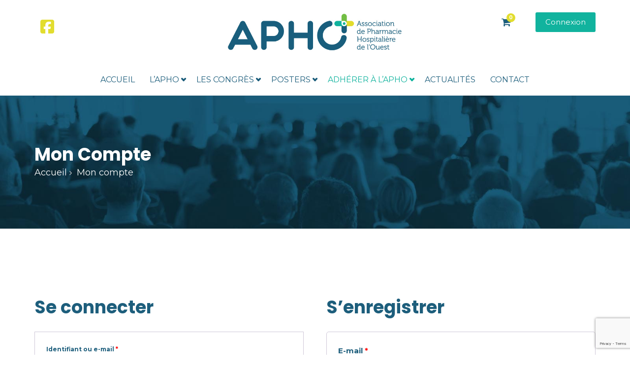

--- FILE ---
content_type: text/html; charset=UTF-8
request_url: https://www.apho.fr/mon-compte/?wcm_redirect_to=post&wcm_redirect_id=666
body_size: 23966
content:
<!DOCTYPE html>
<html lang="fr-FR">
<head>
<meta charset="UTF-8">
<meta name="viewport" content="width=device-width, initial-scale=1">
<link rel="profile" href="http://gmpg.org/xfn/11">
<link rel="pingback" href="https://www.apho.fr/xmlrpc.php">

<meta name='robots' content='noindex, follow' />

	<!-- This site is optimized with the Yoast SEO plugin v21.9.1 - https://yoast.com/wordpress/plugins/seo/ -->
	<title>Mon compte - APHO</title>
	<link rel="canonical" href="https://www.apho.fr/mon-compte/" />
	<meta property="og:locale" content="fr_FR" />
	<meta property="og:type" content="article" />
	<meta property="og:title" content="Mon compte - APHO" />
	<meta property="og:url" content="https://www.apho.fr/mon-compte/" />
	<meta property="og:site_name" content="APHO" />
	<meta property="article:modified_time" content="2017-06-15T09:12:33+00:00" />
	<meta name="twitter:card" content="summary_large_image" />
	<script type="application/ld+json" class="yoast-schema-graph">{"@context":"https://schema.org","@graph":[{"@type":"WebPage","@id":"https://www.apho.fr/mon-compte/","url":"https://www.apho.fr/mon-compte/","name":"Mon compte - APHO","isPartOf":{"@id":"https://www.apho.fr/#website"},"datePublished":"2017-06-13T09:16:38+00:00","dateModified":"2017-06-15T09:12:33+00:00","breadcrumb":{"@id":"https://www.apho.fr/mon-compte/#breadcrumb"},"inLanguage":"fr-FR","potentialAction":[{"@type":"ReadAction","target":["https://www.apho.fr/mon-compte/"]}]},{"@type":"BreadcrumbList","@id":"https://www.apho.fr/mon-compte/#breadcrumb","itemListElement":[{"@type":"ListItem","position":1,"name":"Accueil","item":"https://www.apho.fr/"},{"@type":"ListItem","position":2,"name":"Mon compte"}]},{"@type":"WebSite","@id":"https://www.apho.fr/#website","url":"https://www.apho.fr/","name":"APHO","description":"Association de Pharmacie Hospitalière de l&#039;Ouest","publisher":{"@id":"https://www.apho.fr/#organization"},"potentialAction":[{"@type":"SearchAction","target":{"@type":"EntryPoint","urlTemplate":"https://www.apho.fr/?s={search_term_string}"},"query-input":"required name=search_term_string"}],"inLanguage":"fr-FR"},{"@type":"Organization","@id":"https://www.apho.fr/#organization","name":"APHO","url":"https://www.apho.fr/","logo":{"@type":"ImageObject","inLanguage":"fr-FR","@id":"https://www.apho.fr/#/schema/logo/image/","url":"https://www.apho.fr/wp-content/uploads/2017/09/logo-apho.jpg","contentUrl":"https://www.apho.fr/wp-content/uploads/2017/09/logo-apho.jpg","width":640,"height":143,"caption":"APHO"},"image":{"@id":"https://www.apho.fr/#/schema/logo/image/"}}]}</script>
	<!-- / Yoast SEO plugin. -->


<link rel='dns-prefetch' href='//maps.googleapis.com' />
<link rel='dns-prefetch' href='//use.fontawesome.com' />
<link rel='dns-prefetch' href='//fonts.googleapis.com' />
<link rel="alternate" type="application/rss+xml" title="APHO &raquo; Flux" href="https://www.apho.fr/feed/" />
<link rel="alternate" type="application/rss+xml" title="APHO &raquo; Flux des commentaires" href="https://www.apho.fr/comments/feed/" />
<script type="text/javascript">
/* <![CDATA[ */
window._wpemojiSettings = {"baseUrl":"https:\/\/s.w.org\/images\/core\/emoji\/15.0.3\/72x72\/","ext":".png","svgUrl":"https:\/\/s.w.org\/images\/core\/emoji\/15.0.3\/svg\/","svgExt":".svg","source":{"concatemoji":"https:\/\/www.apho.fr\/wp-includes\/js\/wp-emoji-release.min.js?ver=e24ea645bcb09593d8468e0280a69f2b"}};
/*! This file is auto-generated */
!function(i,n){var o,s,e;function c(e){try{var t={supportTests:e,timestamp:(new Date).valueOf()};sessionStorage.setItem(o,JSON.stringify(t))}catch(e){}}function p(e,t,n){e.clearRect(0,0,e.canvas.width,e.canvas.height),e.fillText(t,0,0);var t=new Uint32Array(e.getImageData(0,0,e.canvas.width,e.canvas.height).data),r=(e.clearRect(0,0,e.canvas.width,e.canvas.height),e.fillText(n,0,0),new Uint32Array(e.getImageData(0,0,e.canvas.width,e.canvas.height).data));return t.every(function(e,t){return e===r[t]})}function u(e,t,n){switch(t){case"flag":return n(e,"\ud83c\udff3\ufe0f\u200d\u26a7\ufe0f","\ud83c\udff3\ufe0f\u200b\u26a7\ufe0f")?!1:!n(e,"\ud83c\uddfa\ud83c\uddf3","\ud83c\uddfa\u200b\ud83c\uddf3")&&!n(e,"\ud83c\udff4\udb40\udc67\udb40\udc62\udb40\udc65\udb40\udc6e\udb40\udc67\udb40\udc7f","\ud83c\udff4\u200b\udb40\udc67\u200b\udb40\udc62\u200b\udb40\udc65\u200b\udb40\udc6e\u200b\udb40\udc67\u200b\udb40\udc7f");case"emoji":return!n(e,"\ud83d\udc26\u200d\u2b1b","\ud83d\udc26\u200b\u2b1b")}return!1}function f(e,t,n){var r="undefined"!=typeof WorkerGlobalScope&&self instanceof WorkerGlobalScope?new OffscreenCanvas(300,150):i.createElement("canvas"),a=r.getContext("2d",{willReadFrequently:!0}),o=(a.textBaseline="top",a.font="600 32px Arial",{});return e.forEach(function(e){o[e]=t(a,e,n)}),o}function t(e){var t=i.createElement("script");t.src=e,t.defer=!0,i.head.appendChild(t)}"undefined"!=typeof Promise&&(o="wpEmojiSettingsSupports",s=["flag","emoji"],n.supports={everything:!0,everythingExceptFlag:!0},e=new Promise(function(e){i.addEventListener("DOMContentLoaded",e,{once:!0})}),new Promise(function(t){var n=function(){try{var e=JSON.parse(sessionStorage.getItem(o));if("object"==typeof e&&"number"==typeof e.timestamp&&(new Date).valueOf()<e.timestamp+604800&&"object"==typeof e.supportTests)return e.supportTests}catch(e){}return null}();if(!n){if("undefined"!=typeof Worker&&"undefined"!=typeof OffscreenCanvas&&"undefined"!=typeof URL&&URL.createObjectURL&&"undefined"!=typeof Blob)try{var e="postMessage("+f.toString()+"("+[JSON.stringify(s),u.toString(),p.toString()].join(",")+"));",r=new Blob([e],{type:"text/javascript"}),a=new Worker(URL.createObjectURL(r),{name:"wpTestEmojiSupports"});return void(a.onmessage=function(e){c(n=e.data),a.terminate(),t(n)})}catch(e){}c(n=f(s,u,p))}t(n)}).then(function(e){for(var t in e)n.supports[t]=e[t],n.supports.everything=n.supports.everything&&n.supports[t],"flag"!==t&&(n.supports.everythingExceptFlag=n.supports.everythingExceptFlag&&n.supports[t]);n.supports.everythingExceptFlag=n.supports.everythingExceptFlag&&!n.supports.flag,n.DOMReady=!1,n.readyCallback=function(){n.DOMReady=!0}}).then(function(){return e}).then(function(){var e;n.supports.everything||(n.readyCallback(),(e=n.source||{}).concatemoji?t(e.concatemoji):e.wpemoji&&e.twemoji&&(t(e.twemoji),t(e.wpemoji)))}))}((window,document),window._wpemojiSettings);
/* ]]> */
</script>

<style id='wp-emoji-styles-inline-css' type='text/css'>

	img.wp-smiley, img.emoji {
		display: inline !important;
		border: none !important;
		box-shadow: none !important;
		height: 1em !important;
		width: 1em !important;
		margin: 0 0.07em !important;
		vertical-align: -0.1em !important;
		background: none !important;
		padding: 0 !important;
	}
</style>
<link rel='stylesheet' id='wp-block-library-css' href='https://www.apho.fr/wp-includes/css/dist/block-library/style.min.css?ver=e24ea645bcb09593d8468e0280a69f2b' type='text/css' media='all' />
<style id='font-awesome-svg-styles-default-inline-css' type='text/css'>
.svg-inline--fa {
  display: inline-block;
  height: 1em;
  overflow: visible;
  vertical-align: -.125em;
}
</style>
<link rel='stylesheet' id='font-awesome-svg-styles-css' href='https://www.apho.fr/wp-content/uploads/font-awesome/v6.5.1/css/svg-with-js.css' type='text/css' media='all' />
<style id='font-awesome-svg-styles-inline-css' type='text/css'>
   .wp-block-font-awesome-icon svg::before,
   .wp-rich-text-font-awesome-icon svg::before {content: unset;}
</style>
<style id='classic-theme-styles-inline-css' type='text/css'>
/*! This file is auto-generated */
.wp-block-button__link{color:#fff;background-color:#32373c;border-radius:9999px;box-shadow:none;text-decoration:none;padding:calc(.667em + 2px) calc(1.333em + 2px);font-size:1.125em}.wp-block-file__button{background:#32373c;color:#fff;text-decoration:none}
</style>
<style id='global-styles-inline-css' type='text/css'>
body{--wp--preset--color--black: #000000;--wp--preset--color--cyan-bluish-gray: #abb8c3;--wp--preset--color--white: #ffffff;--wp--preset--color--pale-pink: #f78da7;--wp--preset--color--vivid-red: #cf2e2e;--wp--preset--color--luminous-vivid-orange: #ff6900;--wp--preset--color--luminous-vivid-amber: #fcb900;--wp--preset--color--light-green-cyan: #7bdcb5;--wp--preset--color--vivid-green-cyan: #00d084;--wp--preset--color--pale-cyan-blue: #8ed1fc;--wp--preset--color--vivid-cyan-blue: #0693e3;--wp--preset--color--vivid-purple: #9b51e0;--wp--preset--gradient--vivid-cyan-blue-to-vivid-purple: linear-gradient(135deg,rgba(6,147,227,1) 0%,rgb(155,81,224) 100%);--wp--preset--gradient--light-green-cyan-to-vivid-green-cyan: linear-gradient(135deg,rgb(122,220,180) 0%,rgb(0,208,130) 100%);--wp--preset--gradient--luminous-vivid-amber-to-luminous-vivid-orange: linear-gradient(135deg,rgba(252,185,0,1) 0%,rgba(255,105,0,1) 100%);--wp--preset--gradient--luminous-vivid-orange-to-vivid-red: linear-gradient(135deg,rgba(255,105,0,1) 0%,rgb(207,46,46) 100%);--wp--preset--gradient--very-light-gray-to-cyan-bluish-gray: linear-gradient(135deg,rgb(238,238,238) 0%,rgb(169,184,195) 100%);--wp--preset--gradient--cool-to-warm-spectrum: linear-gradient(135deg,rgb(74,234,220) 0%,rgb(151,120,209) 20%,rgb(207,42,186) 40%,rgb(238,44,130) 60%,rgb(251,105,98) 80%,rgb(254,248,76) 100%);--wp--preset--gradient--blush-light-purple: linear-gradient(135deg,rgb(255,206,236) 0%,rgb(152,150,240) 100%);--wp--preset--gradient--blush-bordeaux: linear-gradient(135deg,rgb(254,205,165) 0%,rgb(254,45,45) 50%,rgb(107,0,62) 100%);--wp--preset--gradient--luminous-dusk: linear-gradient(135deg,rgb(255,203,112) 0%,rgb(199,81,192) 50%,rgb(65,88,208) 100%);--wp--preset--gradient--pale-ocean: linear-gradient(135deg,rgb(255,245,203) 0%,rgb(182,227,212) 50%,rgb(51,167,181) 100%);--wp--preset--gradient--electric-grass: linear-gradient(135deg,rgb(202,248,128) 0%,rgb(113,206,126) 100%);--wp--preset--gradient--midnight: linear-gradient(135deg,rgb(2,3,129) 0%,rgb(40,116,252) 100%);--wp--preset--font-size--small: 13px;--wp--preset--font-size--medium: 20px;--wp--preset--font-size--large: 36px;--wp--preset--font-size--x-large: 42px;--wp--preset--spacing--20: 0.44rem;--wp--preset--spacing--30: 0.67rem;--wp--preset--spacing--40: 1rem;--wp--preset--spacing--50: 1.5rem;--wp--preset--spacing--60: 2.25rem;--wp--preset--spacing--70: 3.38rem;--wp--preset--spacing--80: 5.06rem;--wp--preset--shadow--natural: 6px 6px 9px rgba(0, 0, 0, 0.2);--wp--preset--shadow--deep: 12px 12px 50px rgba(0, 0, 0, 0.4);--wp--preset--shadow--sharp: 6px 6px 0px rgba(0, 0, 0, 0.2);--wp--preset--shadow--outlined: 6px 6px 0px -3px rgba(255, 255, 255, 1), 6px 6px rgba(0, 0, 0, 1);--wp--preset--shadow--crisp: 6px 6px 0px rgba(0, 0, 0, 1);}:where(.is-layout-flex){gap: 0.5em;}:where(.is-layout-grid){gap: 0.5em;}body .is-layout-flex{display: flex;}body .is-layout-flex{flex-wrap: wrap;align-items: center;}body .is-layout-flex > *{margin: 0;}body .is-layout-grid{display: grid;}body .is-layout-grid > *{margin: 0;}:where(.wp-block-columns.is-layout-flex){gap: 2em;}:where(.wp-block-columns.is-layout-grid){gap: 2em;}:where(.wp-block-post-template.is-layout-flex){gap: 1.25em;}:where(.wp-block-post-template.is-layout-grid){gap: 1.25em;}.has-black-color{color: var(--wp--preset--color--black) !important;}.has-cyan-bluish-gray-color{color: var(--wp--preset--color--cyan-bluish-gray) !important;}.has-white-color{color: var(--wp--preset--color--white) !important;}.has-pale-pink-color{color: var(--wp--preset--color--pale-pink) !important;}.has-vivid-red-color{color: var(--wp--preset--color--vivid-red) !important;}.has-luminous-vivid-orange-color{color: var(--wp--preset--color--luminous-vivid-orange) !important;}.has-luminous-vivid-amber-color{color: var(--wp--preset--color--luminous-vivid-amber) !important;}.has-light-green-cyan-color{color: var(--wp--preset--color--light-green-cyan) !important;}.has-vivid-green-cyan-color{color: var(--wp--preset--color--vivid-green-cyan) !important;}.has-pale-cyan-blue-color{color: var(--wp--preset--color--pale-cyan-blue) !important;}.has-vivid-cyan-blue-color{color: var(--wp--preset--color--vivid-cyan-blue) !important;}.has-vivid-purple-color{color: var(--wp--preset--color--vivid-purple) !important;}.has-black-background-color{background-color: var(--wp--preset--color--black) !important;}.has-cyan-bluish-gray-background-color{background-color: var(--wp--preset--color--cyan-bluish-gray) !important;}.has-white-background-color{background-color: var(--wp--preset--color--white) !important;}.has-pale-pink-background-color{background-color: var(--wp--preset--color--pale-pink) !important;}.has-vivid-red-background-color{background-color: var(--wp--preset--color--vivid-red) !important;}.has-luminous-vivid-orange-background-color{background-color: var(--wp--preset--color--luminous-vivid-orange) !important;}.has-luminous-vivid-amber-background-color{background-color: var(--wp--preset--color--luminous-vivid-amber) !important;}.has-light-green-cyan-background-color{background-color: var(--wp--preset--color--light-green-cyan) !important;}.has-vivid-green-cyan-background-color{background-color: var(--wp--preset--color--vivid-green-cyan) !important;}.has-pale-cyan-blue-background-color{background-color: var(--wp--preset--color--pale-cyan-blue) !important;}.has-vivid-cyan-blue-background-color{background-color: var(--wp--preset--color--vivid-cyan-blue) !important;}.has-vivid-purple-background-color{background-color: var(--wp--preset--color--vivid-purple) !important;}.has-black-border-color{border-color: var(--wp--preset--color--black) !important;}.has-cyan-bluish-gray-border-color{border-color: var(--wp--preset--color--cyan-bluish-gray) !important;}.has-white-border-color{border-color: var(--wp--preset--color--white) !important;}.has-pale-pink-border-color{border-color: var(--wp--preset--color--pale-pink) !important;}.has-vivid-red-border-color{border-color: var(--wp--preset--color--vivid-red) !important;}.has-luminous-vivid-orange-border-color{border-color: var(--wp--preset--color--luminous-vivid-orange) !important;}.has-luminous-vivid-amber-border-color{border-color: var(--wp--preset--color--luminous-vivid-amber) !important;}.has-light-green-cyan-border-color{border-color: var(--wp--preset--color--light-green-cyan) !important;}.has-vivid-green-cyan-border-color{border-color: var(--wp--preset--color--vivid-green-cyan) !important;}.has-pale-cyan-blue-border-color{border-color: var(--wp--preset--color--pale-cyan-blue) !important;}.has-vivid-cyan-blue-border-color{border-color: var(--wp--preset--color--vivid-cyan-blue) !important;}.has-vivid-purple-border-color{border-color: var(--wp--preset--color--vivid-purple) !important;}.has-vivid-cyan-blue-to-vivid-purple-gradient-background{background: var(--wp--preset--gradient--vivid-cyan-blue-to-vivid-purple) !important;}.has-light-green-cyan-to-vivid-green-cyan-gradient-background{background: var(--wp--preset--gradient--light-green-cyan-to-vivid-green-cyan) !important;}.has-luminous-vivid-amber-to-luminous-vivid-orange-gradient-background{background: var(--wp--preset--gradient--luminous-vivid-amber-to-luminous-vivid-orange) !important;}.has-luminous-vivid-orange-to-vivid-red-gradient-background{background: var(--wp--preset--gradient--luminous-vivid-orange-to-vivid-red) !important;}.has-very-light-gray-to-cyan-bluish-gray-gradient-background{background: var(--wp--preset--gradient--very-light-gray-to-cyan-bluish-gray) !important;}.has-cool-to-warm-spectrum-gradient-background{background: var(--wp--preset--gradient--cool-to-warm-spectrum) !important;}.has-blush-light-purple-gradient-background{background: var(--wp--preset--gradient--blush-light-purple) !important;}.has-blush-bordeaux-gradient-background{background: var(--wp--preset--gradient--blush-bordeaux) !important;}.has-luminous-dusk-gradient-background{background: var(--wp--preset--gradient--luminous-dusk) !important;}.has-pale-ocean-gradient-background{background: var(--wp--preset--gradient--pale-ocean) !important;}.has-electric-grass-gradient-background{background: var(--wp--preset--gradient--electric-grass) !important;}.has-midnight-gradient-background{background: var(--wp--preset--gradient--midnight) !important;}.has-small-font-size{font-size: var(--wp--preset--font-size--small) !important;}.has-medium-font-size{font-size: var(--wp--preset--font-size--medium) !important;}.has-large-font-size{font-size: var(--wp--preset--font-size--large) !important;}.has-x-large-font-size{font-size: var(--wp--preset--font-size--x-large) !important;}
.wp-block-navigation a:where(:not(.wp-element-button)){color: inherit;}
:where(.wp-block-post-template.is-layout-flex){gap: 1.25em;}:where(.wp-block-post-template.is-layout-grid){gap: 1.25em;}
:where(.wp-block-columns.is-layout-flex){gap: 2em;}:where(.wp-block-columns.is-layout-grid){gap: 2em;}
.wp-block-pullquote{font-size: 1.5em;line-height: 1.6;}
</style>
<link rel='stylesheet' id='contact-form-7-css' href='https://www.apho.fr/wp-content/plugins/contact-form-7/includes/css/styles.css?ver=a27dcf5121c88c70951d01a4f618f300' type='text/css' media='all' />
<link rel='stylesheet' id='gdpr-css' href='https://www.apho.fr/wp-content/plugins/gdpr/dist/css/public.css?ver=129dd0e1ce86c2b1075826b2bcd42713' type='text/css' media='all' />
<link rel='stylesheet' id='woo-quote-frontend-css-css' href='https://www.apho.fr/wp-content/plugins/woocommerce-quote/assets/css/style-frontend.css?ver=e74f67b43cddb8a21463729c0d00d48a' type='text/css' media='all' />
<link rel='stylesheet' id='select2-css' href='https://www.apho.fr/wp-content/plugins/woocommerce/assets/css/select2.css?ver=2f53bdcc9cea9579e70c157e5a6916f4' type='text/css' media='all' />
<link rel='stylesheet' id='woocommerce-layout-css' href='https://www.apho.fr/wp-content/plugins/woocommerce/assets/css/woocommerce-layout.css?ver=2f53bdcc9cea9579e70c157e5a6916f4' type='text/css' media='all' />
<link rel='stylesheet' id='woocommerce-smallscreen-css' href='https://www.apho.fr/wp-content/plugins/woocommerce/assets/css/woocommerce-smallscreen.css?ver=2f53bdcc9cea9579e70c157e5a6916f4' type='text/css' media='only screen and (max-width: 768px)' />
<link rel='stylesheet' id='woocommerce-general-css' href='https://www.apho.fr/wp-content/plugins/woocommerce/assets/css/woocommerce.css?ver=2f53bdcc9cea9579e70c157e5a6916f4' type='text/css' media='all' />
<style id='woocommerce-inline-inline-css' type='text/css'>
.woocommerce form .form-row .required { visibility: visible; }
</style>
<link rel='stylesheet' id='wc-memberships-frontend-css' href='https://www.apho.fr/wp-content/plugins/woocommerce-memberships/assets/css/frontend/wc-memberships-frontend.min.css?ver=9af50217cef3d9cc67f5b799c60e3cbf' type='text/css' media='all' />
<link rel='stylesheet' id='font-awesome-official-css' href='https://use.fontawesome.com/releases/v6.5.1/css/all.css' type='text/css' media='all' integrity="sha384-t1nt8BQoYMLFN5p42tRAtuAAFQaCQODekUVeKKZrEnEyp4H2R0RHFz0KWpmj7i8g" crossorigin="anonymous" />
<link rel='stylesheet' id='usp-css' href='https://www.apho.fr/wp-content/plugins/usp-pro/css/usp-pro.css?ver=69d8a905ef90806a846e857731907cd2' type='text/css' media='all' />
<link rel='stylesheet' id='tablepress-default-css' href='https://www.apho.fr/wp-content/plugins/tablepress/css/build/default.css?ver=74f94735fc9a3b944948c4675dc1b46d' type='text/css' media='all' />
<link rel='stylesheet' id='js_composer_custom_css-css' href='//www.apho.fr/wp-content/uploads/js_composer/custom.css?ver=ca94b5c72d5d9ef6122095bdf3a3df40' type='text/css' media='all' />
<link rel='stylesheet' id='event-term-fonts-css' href='//fonts.googleapis.com/css?family=Montserrat%3A400%2C500%2C600%2C700%2C900%7CPoppins%3A400%2C500%2C600%2C700%2C900%26subset%3Dlatin%2Clatin-ext&#038;ver=e24ea645bcb09593d8468e0280a69f2b' type='text/css' media='all' />
<link rel='stylesheet' id='parent-theme-style-css' href='https://www.apho.fr/wp-content/themes/event-term/style.css?ver=84b53ebc9b05ef6eb3aca81ea27b3b3b' type='text/css' media='all' />
<link rel='stylesheet' id='bootstrap-css' href='https://www.apho.fr/wp-content/themes/event-term/assets/css/bootstrap.min.css?ver=e24ea645bcb09593d8468e0280a69f2b' type='text/css' media='all' />
<link rel='stylesheet' id='font-awesome-css' href='https://www.apho.fr/wp-content/themes/event-term/assets/css/font-awesome.min.css?ver=e24ea645bcb09593d8468e0280a69f2b' type='text/css' media='all' />
<link rel='stylesheet' id='owl-carousel-css' href='https://www.apho.fr/wp-content/themes/event-term/assets/css/owl.carousel.css?ver=e24ea645bcb09593d8468e0280a69f2b' type='text/css' media='all' />
<link rel='stylesheet' id='hover-min-css' href='https://www.apho.fr/wp-content/themes/event-term/assets/css/hover-min.css?ver=e24ea645bcb09593d8468e0280a69f2b' type='text/css' media='all' />
<link rel='stylesheet' id='swiper-min-css' href='https://www.apho.fr/wp-content/themes/event-term/assets/css/swiper.min.css?ver=e24ea645bcb09593d8468e0280a69f2b' type='text/css' media='all' />
<link rel='stylesheet' id='lightcase-css' href='https://www.apho.fr/wp-content/themes/event-term/assets/css/lightcase.css?ver=e24ea645bcb09593d8468e0280a69f2b' type='text/css' media='all' />
<link rel='stylesheet' id='event-term-style-css' href='https://www.apho.fr/wp-content/themes/event-term/assets/css/style.css?ver=e24ea645bcb09593d8468e0280a69f2b' type='text/css' media='all' />
<link rel='stylesheet' id='event-term-responsive-css' href='https://www.apho.fr/wp-content/themes/event-term/assets/css/responsive.css?ver=e24ea645bcb09593d8468e0280a69f2b' type='text/css' media='all' />
<link rel='stylesheet' id='custom-style-css' href='https://www.apho.fr/wp-content/themes/event-term/assets/css/custom-style.css?ver=84b53ebc9b05ef6eb3aca81ea27b3b3b' type='text/css' media='all' />
<style id='custom-style-inline-css' type='text/css'>

        body {
            font-family: Montserrat, sans-serif;
            font-size: 15px;
        }
        h1,
        h2,
        h3,
        h4,
        h5,
        h6 {
            font-family: Poppins,sans-serif;
        }
        .menu-area .navbar-nav li a {
            font-family: Montserrat, sans-serif;
            text-transform: uppercase;
        }
        .menu-shopping-cart .cart-icon>span,
        .primary-menu-inner .menu-area .navbar-nav li.menu-item-has-children>a:before {
            color: #222;
        }
        .mobile-btn span {
           background-color: #222; 
        }
        .menu-shopping-cart .cart-icon .item-counter,
        .menu-cart-bottom .menu-cart-action a.menu-cart-btn-action,
        .menu-area .navbar-nav>li>a {
            color: #222;
        }
        .color-bg-menu.menu-v1,.header-top,#primary-menu.menu-v3,.primary-menu.menu-v3 .primary-menu-inner .menu-area .navbar-nav ul li.active>a,.primary-menu.menu-v3 .primary-menu-inner .menu-area .navbar-nav ul li a:hover{
            background-color: #ffffff;
        }
        .primary-menu.menu-v3 .primary-menu-inner .menu-area .navbar-nav ul li.active>a,.primary-menu.menu-v3 .primary-menu-inner .menu-area .navbar-nav ul li a:hover {
            border-color: #ffffff;
        }
        .color-bg-menu.menu-v1.fixed-top-menu, .transparent-bg-menu.menu-v1.fixed-top-menu,#primary-menu.menu-v3.fixed-top-menu {
            background-color : rgba(255,255,255,0.9);
        }
        #primary-menu.menu-v3.fixed-top-menu .primary-menu-inner {
            background-color : rgba(255,255,255,0.5);
        }
        .menu-v1 .primary-menu-inner .menu-area .navbar-nav ul,.primary-menu-inner .menu-area .navbar-nav ul,.menu-v1 .menu-cart-content,.menu-cart-content {
            border-top: 4px solid #11b39e;
        }
        .menu-v1 .menu-shopping-cart .cart-icon .item-counter,.menu-shopping-cart .cart-icon .item-counter,.menu-cart-bottom .menu-cart-action a.menu-cart-btn-action,.header-top a.view-details,.menu-area .menu-cart-bottom .menu-cart-action a.menu-cart-btn-action,.menu-v3 a.view-details{
            background-color: #11b39e;
        }
        .primary-menu-inner .menu-area .navbar-nav li.menu-item-has-children:hover>a:before,#header1 .menu-area .navbar-nav>li.menu-item-has-children.current_page_ancestor>a:before, #header1 .menu-area .navbar-nav>li.current_page_ancestor>a,#primary-menu.menu-v2 .menu-area .navbar-nav > li.current-menu-ancestor > a, #primary-menu.menu-v2 .primary-menu-inner .menu-area .navbar-nav li.current-menu-ancestor > a::before, #primary-menu.menu-v2 .primary-menu-inner .menu-area .navbar-nav li.current-menu-ancestor > a:hover::before,.transparent-bg-menu .primary-menu-inner .menu-area .navbar-nav li.menu-item-has-children > a:hover::before, .transparent-bg-menu .primary-menu-inner .menu-area .navbar-nav li.menu-item-has-children > a:focus::before, #primary-menu.fixed-top-menu .primary-menu-inner .menu-area .navbar-nav li.menu-item-has-children > a:hover::before, #primary-menu.fixed-top-menu .primary-menu-inner .menu-area .navbar-nav li.menu-item-has-children > a:focus::before, #primary-menu.fixed-top-menu.transparent-bg-menu .menu-area .navbar-nav > li > a:hover, #primary-menu.fixed-top-menu.transparent-bg-menu .menu-area .navbar-nav > li > a:focus, #primary-menu.fixed-top-menu.menu-v1 .menu-area .navbar-nav > li > a:hover,#primary-menu.fixed-top-menu.menu-v2 .menu-area .navbar-nav > li.active > a,#primary-menu.fixed-top-menu.menu-v2 .menu-area .navbar-nav > li > a:hover, #primary-menu.fixed-top-menu.menu-v1 .menu-area .navbar-nav > li.current-menu-ancestor > a:hover, #primary-menu.fixed-top-menu.menu-v2 .menu-area .navbar-nav > li.current-menu-ancestor > a:hover::before,#primary-menu.fixed-top-menu.menu-v1 .menu-area .navbar-nav > li.current-menu-ancestor > a:before, .menu-area .nav > li > a:focus,.menu-area .nav > li > a:hover,.menu-v2 .primary-menu-inner .menu-area .navbar-nav li.menu-item-has-children > a:hover::before,#header2 #primary-menu.fixed-top-menu .menu-area .navbar-nav > li.current-menu-parent > a,#header2 #primary-menu.fixed-top-menu .menu-area .navbar-nav > li > a:hover,.primary-menu-inner .menu-area .navbar-nav li.active > a,.menu-v2 .primary-menu-inner .menu-area .navbar-nav li.current-menu-item > a::before,#primary-menu.menu-v3 .primary-menu-inner .menu-area .navbar-nav li.active.menu-item-has-children > a::before, #primary-menu.fixed-top-menu .primary-menu-inner .menu-area .navbar-nav li.active.menu-item-has-children > a::before, .primary-menu-inner .menu-area .navbar-nav li.active.menu-item-has-children > a::before, #primary-menu.fixed-top-menu .primary-menu-inner .menu-area .navbar-nav li.current-menu-item > a, .primary-menu-inner .menu-area .navbar-nav li.current-menu-item > a,#header2 #primary-menu.fixed-top-menu .menu-area .navbar-nav > li.current-menu-item > a,#primary-menu.menu-v3.fixed-top-menu .menu-area .navbar-nav>li.active>a,#primary-menu.menu-v3.fixed-top-menu .menu-area .navbar-nav>li.current-menu-parent>a,#primary-menu.menu-v3.fixed-top-menu .menu-area .navbar-nav>li.active>a:before,#primary-menu.menu-v3.fixed-top-menu .menu-area .navbar-nav>li.current-menu-parent>a:before,#primary-menu.menu-v3.fixed-top-menu .primary-menu-inner .menu-area .navbar-nav li.current-menu-parent>a:before{
            color : #11b39e;
        }
        #header1 .primary-menu .primary-menu-inner .menu-area .navbar-nav ul li.active-child-menu>a, #header1 .primary-menu .primary-menu-inner .menu-area .navbar-nav ul li.active>a,#header1 .primary-menu .primary-menu-inner .menu-area .navbar-nav ul li>a:hover, #header1 .primary-menu .primary-menu-inner .menu-area .navbar-nav ul li>a:hover,.menu-cart-bottom .menu-cart-action a.menu-cart-btn-action{
        background-color: #11b39e;
    }
        .menu-v1 .menu-sub-content::before,.menu-sub-content::before {
            border-color: #11b39e transparent;
        }
        .bannar-v1 .bannar-content::before,.bannar-v4 .countdown-timer {
            background-color: #4BB6FF;
        }
        
        .sticky .entry-content h2.title a,.bypostauthor .comment-meta .title,.post-pagination > li > a:hover,.post-pagination .active>a,.entry-service .service-include ul li i,.bannar-content:before,.national-conference .custom-btn.read-more,.hvr-bounce-to-bottom:before,.bannar-v2 .view-detail,.bannar-v1 .bannar-btn a.register-now,.bannar-v1 .bannar-btn .view-detail.hvr-bounce-to-bottom:hover:before,.event-schedule-v1 .event-schedule-inner .nav-tab li.active>a,.event-schedule-inner .nav-tab li a:hover,.event-schedule-v1 .event-schedule-inner .nav-tab li a:hover,.speaker-item:hover,.pricing-table-wrapper .price-item ul.price-detail li .price-list-icon i,.pricing-table-wrapper .price-item .price-btn:hover,.pricing-table-wrapper .price-item:hover .booking-cat>span,.pricing-table-item3:hover .price3,.contact-section .newsletter .input button.submit,.widget .tag li a:hover,.testimonial-v1 .item:hover .testimonial-content,.slider-carousel-item .custom-btn:hover,.control-carousel:focus,.homepage2 .event-schedule-inner .nav-tab li,.homepage2 .event-schedule-inner .nav-tab li:hover a,.homepage2 .event-schedule-inner .nav-tab li.active a,.speaker-item-h2:hover .speaker-content-header-h2,.pricing-table-wrapper-v2 .price-item-v2 .price .booking-cat span,.pricing-table-wrapper-v2 .price-item-v2 ul.price-detail li .price-list-icon,.pricing-table-wrapper-v2 .price-item-v2:hover .price,.pricing-table-wrapper-v2 .price-item-v2 .price-btn:hover,.accordion-heading:after,.about-event-item:hover>span,.widget_et_categories .catagory-list li:hover>a,.widget_et_categories .catagory-list li:hover>span,.tag-area .tag li a:hover,.widget-nav-tabs li.active a,.comment-list li .comment-item .contents .reply:hover,.error-page .error .error-inner .custom-btn,.shop-page .small-post-list .custom-btn,.shop-post-item>.post-thumb .add-cart-overlay span:hover,.shop-page .nstSlider .leftGrip, .shop-page .nstSlider .rightGrip,.shop-page .nstSlider .leftGrip, .shop-page .nstSlider .rightGrip,.price-filter button.custom-btn,.add-cart .custom-btn,.product-detail .social-media li a:hover,.add-reivew-area>form .custom-btn,.discount-code .custom-btn,.checkout>.custom-btn,.checkout>button.p-checkout,.calculate-shipping a.update-cart,.input-area .input .form-submit input[type='submit'],.become-sponsor-v1 .custom-btn,.pricing-table-wrapper .pricing-table:nth-child(odd) .price-item .booking-cat>span,.pricing-table-wrapper .pricing-table:nth-child(even) .price-item .booking-cat>span,.pricing-table-wrapper .pricing-table:nth-child(3) .price-item .booking-cat>span,.pricing-table-wrapper .pricing-table:nth-child(6) .price-item .booking-cat>span,.pricing-table-wrapper .pricing-table:nth-child(9) .price-item .booking-cat>span,.contact-section.contact-section-v1,.contact-section.contact-section-v1 .newsletter .input button.submit,.register-wrapper .register-link .register-btn,.bannar-v3 .bannar-content-v3 .custom-btn,.bannar-v3 .register-wrapper form input[type='submit'],.bannar-v4 .bannar-header .bannar-link.right,.bannar-v4 .countdown-box.box-min,.national-conference.conference-v4 .custom-btn.buy-ticket,.nc-info-inner.second .icon,.nc-bottom .nc-col:nth-child(even) .nc-info-inner .icon-inner,.bannar-v4 .left.hvr-bounce-to-bottom:before,.bannar-v1 .bannar-btn .hvr-bounce-to-bottom:before,.conference-v1 .button-group .buy-ticket.hvr-bounce-to-bottom:before,.widget .catagory-list li:hover>a,.widget .catagory-list li:hover>span,.widget .tagcloud a:hover,.shop-post-item>.post-thumb .overlay-cart .add-to-cart:hover,.woocommerce nav.woocommerce-pagination ul li a:focus, .woocommerce nav.woocommerce-pagination ul li a:hover,.woocommerce nav.woocommerce-pagination ul li span.current,.add-cart button.single_add_to_cart_button,.woocommerce #review_form #respond .form-submit input,.woocommerce-message> a.button,.empty-cart .return-to-shop a.button.wc-backward,.woocommerce form.checkout_coupon p.form-row.form-row-last input.button,.woocommerce form.login p.form-row input.button,.woocommerce input.button.alt,.widget.widget_product_categories .product-categories li:hover a,.widget.widget_product_categories .product-categories li:hover span.count,.woocommerce .widget_price_filter .price_slider_wrapper .ui-widget-content,.widget_product_search input[type='submit'],.woocommerce #respond input#submit,.woocommerce a.button,.woocommerce button.button,.woocommerce input.button,.woocommerce #respond input#submit.alt,.woocommerce a.button.alt,.woocommerce button.button.alt,.woocommerce input.button.alt,.pricing-table-v5 .col-md-4:nth-child(2) .pricing-item .price-head h4,.pricing-table-v5 .pricing-item:hover .price-head h4,.pricing-table-v5 .col-md-4:nth-child(2) .pricing-item .custom-btn,.pricing-table-v5 .pricing-item:hover .custom-btn,.bannar-v5 .bannar5-text .event-info,.countdown-section .bannar-btn a,.uc-event-item.style-1:hover .uc-event-content,.uc-event-item:hover .date,.sponsor-v3 .ccr-sponsor h3>span,.slider-carousel-item .custom-btn:hover,.control-carousel:focus,.event-schedule-v4 .event-schedule-inner .nav-tab li:hover a>strong,.event-schedule-v4 .event-schedule-inner .nav-tab li.active a>strong,.social-media-style2 li a:hover,.event-speaker-v1-style2 .speaker-content-v1,.testimonial-v1 .testimonial-content,.testimonial-v1 .item:hover .testimonial-content,.post-item.has-post-thumbnail:hover,.recent-blog .post-item .content-outer .content a.hvr-bounce-to-bottom:before,.countdown-section.style2 .countdown-btn-group a.register-now,.countdown-section.style2 .countdown-btn-group a.view-detail.hvr-bounce-to-bottom:before,.element-item .event-item .event-content .custom-btn,.pricing-table-v5.pricing-table-v6 .col-md-4:nth-child(2) .pricing-item .price-head h4, .pricing-table-v5.pricing-table-v6 .pricing-item:hover .price-head h4,.pricing-table-v5.pricing-table-v6 .col-md-4:nth-child(2) .pricing-item .custom-btn,.pricing-table-v5.pricing-table-v6 .pricing-item:hover .custom-btn,.fbi-section .event-info-list li:nth-child(odd),.fbi-section .event-info-list li:nth-child(even),.fbi-wrapper .nc-image .play-icon,.fbi-section.event-speaker-v5 .speaker-item-h5-inner .overlay,.event-schedule-v5 .event-left-content .time-room .time,.widthout-padding .meta-post .date,.bannar.bannar-v10 .register-now,.bannar.bannar-v10 .view-detail.hvr-bounce-to-bottom:before,.widget-contact-info li .icon,.footer .widget .tagcloud a:hover,.footer .social-media li a:hover,.footer .footer-bottom-style3 .social-media li a:hover,.conference-v1 .button-group .read-more.hvr-bounce-to-bottom:before,.upcomming-event-style2 .custom-btn,.entry-service .service-include ul li i,.woocommerce .widget_price_filter .ui-slider .ui-slider-handle, .woocommerce .widget_price_filter .ui-slider .ui-slider-range,#header2 .new-hstyle.menu-shopping-cart .cart-icon .item-counter,#header2 a.view-details,#header2 .menu-cart-bottom .menu-cart-action a.menu-cart-btn-action,#header2 .social-media li a,.event-schedule-v5 .schedule-head li.active a,.event-schedule-v5 .event-schedule-content .es-content-header .event-time,.post-item-v5 .content .custom-btn{
            background-color: ;
        }
        .pricing-table-wrapper .price-item .booking-cat span,.pricing-table-wrapper .price-item:hover>.price>p::first-letter,.pricing-table-wrapper .price-item:hover>.price>p::first-letter,.pricing-table-wrapper .price-item:hover>.price p>span,.pricing-table3 .price-detail li i,.small-post-list .small-post-item .content .title:hover,.meta-slider span,.about-event-item:hover .text>h4>a,.entry-content blockquote:before,.error-page .error .error-inner .error-opps .error-opps-inner,.rating>.rating-inner>i,.product-detail .meta-product .add-review a:hover,.review-input .review-input-item input:active,.review-input .review-input-item input:focus,.review-input .review-input-item input:hover,.review-input .review-input-item:active>.review-rating-icon,.review-input .review-input-item:focus>.review-rating-icon,.review-input .review-input-item:hover>.review-rating-icon,.buyer-guide-area .panel-title a,.cart-product-remove a,.ccr-sponsor-cata-item .sponsor-price .price,.bannar-v2 .countdown-box.box-min .box-value,.bannar-v4 .bannar-header h2,.national-conference.conference-v4 .conference-main .section-head-in .header-desc,.national-conference.conference-v4 .conference-main .section-head .header-desc,.nc-bottom .nc-col:nth-child(even) .nc-info-inner h3,.nc-info-inner .c-time>span,.woocommerce .star-rating span,.woocommerce p.stars a,.woocommerce-myaccount-link a,.banner5 .event-date .day .day-shadow,.bannar-v5 .event-date .day,.countdown-section.overlay-style .countdown-box .box-value,.uc-event-item .uc-event-content h4>a:hover,.service-section .section-head .header-title,.bannar.bannar-v10 .countdown-box .box-value{
            color: ;
        }
        .post-pagination > li > a:hover,.post-pagination .active>a,.speaker-item:hover .speaker-thumb,.pricing-table3 .price-button .custon-btn:hover,.slider-carousel-item .custom-btn:hover,.control-carousel:hover,.speaker-item-h2:hover .speaker-content-header-h2,.about-event-item:hover>span,.widget-nav-tabs li.active a,.comment-respond form input:focus,.comment-respond form textarea:focus,.error-page .error .error-inner .custom-btn,.shop-page .small-post-list .custom-btn,div#gal1 a.active .img_01,.add-cart .custom-btn,.product-detail .social-media li a:hover,.review-input .review-input-item input:active,.review-input .review-input-item input:focus,.review-input .review-input-item input:hover,.buyer-guide-area .panel-title a,.checkout>.custom-btn,.checkout>.update-cart:hover,.recent-blog .post-item .content-outer .content a.custom-btn:hover,.mailpoet-section .newsletter .widget_wysija .wysija-paragraph .wysija-input:focus,.add-cart button.single_add_to_cart_button,.slider-carousel-item .custom-btn:hover,.control-carousel:focus,.event-schedule-v4 .event-schedule-inner .nav-tab li:hover a>strong,.event-schedule-v4 .event-schedule-inner .nav-tab li.active a>strong{
            border-color: ;
        }
        .event-schedule-v1 .event-schedule-inner .nav-tab li a:hover:after,.event-schedule-v1 .event-schedule-inner .nav-tab li.active a:after,.homepage2 .event-schedule-inner .nav-tab li.active>a:after,.homepage2 .event-schedule-inner .nav-tab li.active>a:hover:after{
            border-color:  transparent;
        }
        .bannar-v1 .bannar-content:before,.event-schedule-v1 .schedule-item.header,.homepage2 .schedule-item.header,.countdown-box,.become-sponsor-v1,.mailpoet-section .newsletter .widget_wysija .wysija-submit,.national-conference.conference-v4 .custom-btn.read-more,.national-conference.conference-v4 .custom-btn.buy-ticket.hvr-bounce-to-bottom:before,.event-schedule-v4 .event-schedule-inner .nav-tab li a:after,.event-schedule-v4 .event-schedule-inner .nav-tab li a>strong,.event-schedule-v4 .event-schedule-inner .nav-tab li a>strong,.countdown-section.style2 .countdown-btn-group a.register-now.hvr-bounce-to-bottom:before,.countdown-section.style2 .countdown-btn-group a.view-detail,.upcomming-next-event .button.is-checked,.boxwidth .fbi-section .section-head,.national-conference .custom-btn.read-more,.fbi-wrapper .nc-image .play-icon:hover,.event-schedule-v5 .section-head,.event-schedule-v5 .event-left-content .time-room .room,.bannar.bannar-v10 .view-detail,.bannar.bannar-v10 .register-now.hvr-bounce-to-bottom:before,.conference-v5 .image-row .thumb .play-icon,.footer .footer-bottom-style2,.entry-service .why-choose-service-panel .panel .panel-heading .panel-title a:after,.bannar-v2 .register-now,.contact-section,.faq-page .second-faq-wrapper .panel-heading .panel-title a,.product-description .nav-tab .active>a,.product-description .nav-tab a:hover,#loading,.pricing-table-v2 .pricing-table:nth-child(3) ul.price-detail li .price-list-icon,.pricing-table-v2 .pricing-table:nth-child(6) ul.price-detail li .price-list-icon,.pricing-table-v2 .pricing-table:nth-child(9) ul.price-detail li .price-list-icon,.register-now,.bannar-v4 .bannar-header .bannar-link.left,.bannar-v4 .countdown-timer,.nc-info-inner .icon,.nc-info-inner .icon-inner,.nc-bottom .nc-col:nth-child(1) .nc-info-inner .icon-inner,.woocommerce .widget_price_filter .ui-slider .ui-slider-handle,.woocommerce .widget_price_filter .ui-slider .ui-slider-range,.widget_product_search input[type='submit']:hover,.woocommerce #respond input#submit:hover,.woocommerce a.button:hover,.woocommerce button.button:hover,.woocommerce input.button:hover,.woocommerce #respond input#submit.alt:hover,.woocommerce a.button.alt:hover,.woocommerce button.button.alt:hover,.woocommerce input.button.alt:hover,.boxwidth .fbi-section.contact-section,.boxwidth .fbi-section.testimonial-v1,.sponsor-v5 .sponsor-item .sponsor-item-cat.silver,.event-schedule-v5 .event-schedule-content .es-content-header .custom-btn,.slider-control1:active,.slider-control1:focus,.slider-control1:hover,.mobile-menu-area,.speaker-social-h2 .social-media li a:hover{
            background-color: ;
        }
        .conference-info ul li .c-info-icon,.event-schedule-inner .nav-tab li a strong,.event-schedule-v1 .event-schedule-inner .nav-tab li a strong,.homepage2 .event-schedule-inner .nav-tab li a strong,.event-schedule-v4 .event-schedule-inner .schedule-item .event-time span,.sponsor-v5 .ccr-sponsor h3 .title-desc span,.countdown-section.style2 .countdown-start h6,.event-item .event-content .event-info li i,.event-schedule-v5 .event-left-content .speaker i,.service-sidebar .opeing-hour h4 i,.homepage2 .schedule-item .event-time span,.gallery-section .button.is-checked,.gallery-section .button.is-checked,.gallery-section .button:hover,.map-v1 .get-in-touch .contact-item i,.homepage2 .schedule-item:hover .item-inner > a,.homepage2 .schedule-item:hover .item-inner>a,.travel-detail-item .t-icon .fa-map-marker,.nc-info-inner h3,.nc-bottom .nc-col:nth-child(1) .nc-info-inner h3,.checkout-breadcrumb h3 .active,.woocommerce-myaccount-link a:hover,.event-schedule-v5 .event-schedule-content .es-content .speaker i,.event-date-time-section .date-time-item img,.event-date-time-section .date-time-item i,.event-date-time-section .date-time-item .date-text,.woocommerce-info a{
            color: ;
        }
        .woocommerce-message,.woocommerce-info,.slider-control1:active,.slider-control1:focus,.slider-control1:hover{
            border-color: ;
        }
        
</style>
<link rel='stylesheet' id='event-term-stylesheet-css' href='https://www.apho.fr/wp-content/themes/apho/style.css?ver=84b53ebc9b05ef6eb3aca81ea27b3b3b' type='text/css' media='all' />
<style id='themecomplete-extra-css-inline-css' type='text/css'>
.woocommerce #content table.cart img.epo-upload-image, .woocommerce table.cart img.epo-upload-image, .woocommerce-page #content table.cart img.epo-upload-image, .woocommerce-page table.cart img.epo-upload-image, .epo-upload-image {max-width: calc(70% - 0.5em)  !important;max-height: none !important;}

</style>
<link rel='stylesheet' id='font-awesome-official-v4shim-css' href='https://use.fontawesome.com/releases/v6.5.1/css/v4-shims.css' type='text/css' media='all' integrity="sha384-5Jfdy0XO8+vjCRofsSnGmxGSYjLfsjjTOABKxVr8BkfvlaAm14bIJc7Jcjfq/xQI" crossorigin="anonymous" />
<script type="text/javascript" src="https://www.apho.fr/wp-includes/js/jquery/jquery.min.js?ver=83970ef4abbdd34fd3d58b1f95395d12" id="jquery-core-js"></script>
<script type="text/javascript" src="https://www.apho.fr/wp-includes/js/jquery/jquery-migrate.min.js?ver=5d56dcce2d543a204e0f42327d74086e" id="jquery-migrate-js"></script>
<script type="text/javascript" id="gdpr-js-extra">
/* <![CDATA[ */
var GDPR = {"ajaxurl":"https:\/\/www.apho.fr\/wp-admin\/admin-ajax.php","logouturl":"","i18n":{"aborting":"Abandonner","logging_out":"Vous \u00eates d\u00e9connect\u00e9.","continue":"Continuer","cancel":"Annuler","ok":"OK","close_account":"Fermer votre compte\u00a0?","close_account_warning":"Votre compte sera ferm\u00e9 et toutes les donn\u00e9es seront d\u00e9finitivement supprim\u00e9es et ne pourront pas \u00eatre r\u00e9cup\u00e9r\u00e9es. Confirmez-vous\u00a0?","are_you_sure":"Confirmez-vous\u00a0?","policy_disagree":"En n\u2019\u00e9tant pas d\u2019accord, vous n\u2019aurez plus acc\u00e8s \u00e0 notre site et serez d\u00e9connect\u00e9."},"is_user_logged_in":"","refresh":"1"};
/* ]]> */
</script>
<script type="text/javascript" src="https://www.apho.fr/wp-content/plugins/gdpr/dist/js/public.js?ver=129dd0e1ce86c2b1075826b2bcd42713" id="gdpr-js"></script>
<script type="text/javascript" src="https://www.apho.fr/wp-content/plugins/woocommerce/assets/js/selectWoo/selectWoo.full.min.js?ver=132848ba068b140d26da5d38a7c22e47" id="selectWoo-js" defer="defer" data-wp-strategy="defer"></script>
<script type="text/javascript" id="zxcvbn-async-js-extra">
/* <![CDATA[ */
var _zxcvbnSettings = {"src":"https:\/\/www.apho.fr\/wp-includes\/js\/zxcvbn.min.js"};
/* ]]> */
</script>
<script type="text/javascript" src="https://www.apho.fr/wp-includes/js/zxcvbn-async.min.js?ver=9f36211f13fee2561bdea57e40e81866" id="zxcvbn-async-js"></script>
<script type="text/javascript" src="https://www.apho.fr/wp-includes/js/dist/vendor/wp-polyfill-inert.min.js?ver=a4fd2d8ef720ae1ce54404ba0c3bbe5f" id="wp-polyfill-inert-js"></script>
<script type="text/javascript" src="https://www.apho.fr/wp-includes/js/dist/vendor/regenerator-runtime.min.js?ver=a1302f5eca6e086ede4ce9bd73057a8c" id="regenerator-runtime-js"></script>
<script type="text/javascript" src="https://www.apho.fr/wp-includes/js/dist/vendor/wp-polyfill.min.js?ver=629a3c554d6c6c59e4cf0e67ab88d33c" id="wp-polyfill-js"></script>
<script type="text/javascript" src="https://www.apho.fr/wp-includes/js/dist/hooks.min.js?ver=22b9d5094c3c9524f391185a9197e707" id="wp-hooks-js"></script>
<script type="text/javascript" src="https://www.apho.fr/wp-includes/js/dist/i18n.min.js?ver=078ccd6344cad7b00892eeb45b055d32" id="wp-i18n-js"></script>
<script type="text/javascript" id="wp-i18n-js-after">
/* <![CDATA[ */
wp.i18n.setLocaleData( { 'text direction\u0004ltr': [ 'ltr' ] } );
/* ]]> */
</script>
<script type="text/javascript" id="password-strength-meter-js-extra">
/* <![CDATA[ */
var pwsL10n = {"unknown":"Force du mot de passe inconnue.","short":"Tr\u00e8s faible","bad":"Faible","good":"Moyenne","strong":"Forte","mismatch":"Non concordance"};
/* ]]> */
</script>
<script type="text/javascript" id="password-strength-meter-js-translations">
/* <![CDATA[ */
( function( domain, translations ) {
	var localeData = translations.locale_data[ domain ] || translations.locale_data.messages;
	localeData[""].domain = domain;
	wp.i18n.setLocaleData( localeData, domain );
} )( "default", {"translation-revision-date":"2024-04-24 20:36:28+0000","generator":"GlotPress\/4.0.1","domain":"messages","locale_data":{"messages":{"":{"domain":"messages","plural-forms":"nplurals=2; plural=n > 1;","lang":"fr"},"%1$s is deprecated since version %2$s! Use %3$s instead. Please consider writing more inclusive code.":["%1$s est obsol\u00e8te depuis la version %2$s\u00a0! Utilisez %3$s \u00e0 la place. Pensons \u00e0 \u00e9crire du code plus inclusif."]}},"comment":{"reference":"wp-admin\/js\/password-strength-meter.js"}} );
/* ]]> */
</script>
<script type="text/javascript" src="https://www.apho.fr/wp-admin/js/password-strength-meter.min.js?ver=e24ea645bcb09593d8468e0280a69f2b" id="password-strength-meter-js"></script>
<script type="text/javascript" id="wc-password-strength-meter-js-extra">
/* <![CDATA[ */
var wc_password_strength_meter_params = {"min_password_strength":"3","stop_checkout":"","i18n_password_error":"Veuillez saisir un mot de passe plus complexe.","i18n_password_hint":"Conseil\u00a0: Le mot de passe devrait contenir au moins douze caract\u00e8res. Pour le rendre plus s\u00fbr, utilisez des lettres en majuscules et minuscules, des nombres, et des symboles tels que ! \" ? $ % ^ & )."};
/* ]]> */
</script>
<script type="text/javascript" src="https://www.apho.fr/wp-content/plugins/woocommerce/assets/js/frontend/password-strength-meter.min.js?ver=2f53bdcc9cea9579e70c157e5a6916f4" id="wc-password-strength-meter-js" defer="defer" data-wp-strategy="defer"></script>
<script type="text/javascript" src="https://www.apho.fr/wp-content/plugins/woocommerce/assets/js/jquery-blockui/jquery.blockUI.min.js?ver=05eb3a2b5e0a4e2dd41c3bd57e5bc3b7" id="jquery-blockui-js" defer="defer" data-wp-strategy="defer"></script>
<script type="text/javascript" src="https://www.apho.fr/wp-content/plugins/woocommerce/assets/js/js-cookie/js.cookie.min.js?ver=074c4a583206c5bc7b21b4f8bfb76b21" id="js-cookie-js" defer="defer" data-wp-strategy="defer"></script>
<script type="text/javascript" id="woocommerce-js-extra">
/* <![CDATA[ */
var woocommerce_params = {"ajax_url":"\/wp-admin\/admin-ajax.php","wc_ajax_url":"\/?wc-ajax=%%endpoint%%"};
/* ]]> */
</script>
<script type="text/javascript" src="https://www.apho.fr/wp-content/plugins/woocommerce/assets/js/frontend/woocommerce.min.js?ver=2f53bdcc9cea9579e70c157e5a6916f4" id="woocommerce-js" defer="defer" data-wp-strategy="defer"></script>
<script type="text/javascript" id="usp-js-before">
/* <![CDATA[ */
usp_pro_submit_button = 1; usp_pro_success_form = 0; 
/* ]]> */
</script>
<script type="text/javascript" src="https://www.apho.fr/wp-content/plugins/usp-pro/js/usp-pro.js?ver=69d8a905ef90806a846e857731907cd2" id="usp-js"></script>
<script type="text/javascript" src="https://www.apho.fr/wp-content/plugins/usp-pro/js/parsley.min.js?ver=69d8a905ef90806a846e857731907cd2" id="parsley-js"></script>
<script></script><link rel="https://api.w.org/" href="https://www.apho.fr/wp-json/" /><link rel="alternate" type="application/json" href="https://www.apho.fr/wp-json/wp/v2/pages/9" /><link rel="EditURI" type="application/rsd+xml" title="RSD" href="https://www.apho.fr/xmlrpc.php?rsd" />

<link rel='shortlink' href='https://www.apho.fr/?p=9' />
<link rel="alternate" type="application/json+oembed" href="https://www.apho.fr/wp-json/oembed/1.0/embed?url=https%3A%2F%2Fwww.apho.fr%2Fmon-compte%2F" />
<link rel="alternate" type="text/xml+oembed" href="https://www.apho.fr/wp-json/oembed/1.0/embed?url=https%3A%2F%2Fwww.apho.fr%2Fmon-compte%2F&#038;format=xml" />
 
<script async src="https://www.googletagmanager.com/gtag/js?id=UA-108567438-1"></script>
<script>
  window.dataLayer = window.dataLayer || [];
  function gtag(){dataLayer.push(arguments);}
  gtag('js', new Date());

  gtag('config', 'UA-108567438-1');
</script>
 
	<noscript><style>.woocommerce-product-gallery{ opacity: 1 !important; }</style></noscript>
	<meta name="generator" content="Powered by WPBakery Page Builder - drag and drop page builder for WordPress."/>
<link rel="icon" href="https://www.apho.fr/wp-content/uploads/2023/10/cropped-favicon-32x32.png" sizes="32x32" />
<link rel="icon" href="https://www.apho.fr/wp-content/uploads/2023/10/cropped-favicon-192x192.png" sizes="192x192" />
<link rel="apple-touch-icon" href="https://www.apho.fr/wp-content/uploads/2023/10/cropped-favicon-180x180.png" />
<meta name="msapplication-TileImage" content="https://www.apho.fr/wp-content/uploads/2023/10/cropped-favicon-270x270.png" />
<noscript><style> .wpb_animate_when_almost_visible { opacity: 1; }</style></noscript></head>

<body class="page-template-default page page-id-9 theme-event-term woocommerce-account woocommerce-page woocommerce-no-js wpb-js-composer js-comp-ver-7.4 vc_responsive" >
    <!-- start header  -->
<header id="header2" class="header">
    <div class="header-top">
        <div class="container">
            <div class="row">
                <div class="col-md-4 col-sm-4">
                                        <ul class="social-media">
                                                <li><a href="https://www.facebook.com/APHO.FR/" title="Facebook"><i class="fa fa-facebook-square"></i></a></li>                                
                                            </ul>
                      
                </div>
                <div class="col-md-4 col-sm-4 text-center">
                                        <a class="logo" href="https://www.apho.fr/"><img src="https://www.apho.fr/wp-content/uploads/2017/09/logo-apho.jpg" alt="APHO"></a>                                    
                     
                </div>                
                <div class="col-md-4 col-sm-4">
                    <div class="cart-container">
                                                <div class="new-hstyle menu-shopping-cart">
                            <div class="cart-icon">
                                <span><i class="fa fa-shopping-cart"></i>
                                    <span class="item-counter">0</span>
                                </span>
                                        <div class="menu-cart-content">
        <div class="empty">Panier vide.</div>        <div class="menu-cart-bottom">
            <div class="sub-total">
                <p>Subtotal:<span><span class="woocommerce-Price-amount amount"><bdi>0,00<span class="woocommerce-Price-currencySymbol">&euro;</span></bdi></span></span></p>
            </div>
            <div class="menu-cart-action">
                <a  class="menu-cart-btn-action" href="https://www.apho.fr/panier/">Voir le panier</a>
            </div>
        </div>
        </div>


                                    </div>
                        </div>
                                                                        <a href="https://www.apho.fr/mon-compte" class="view-details">Connexion</a>
                                            </div>
                </div>                
            </div>
        </div>
    </div>
    <nav id="primary-menu" class="primary-menu menu-v2">
                <div class="mobile-menu-area">
            <div class="mobile-menu">
                <ul id="mobile-nav-menu" class="mobile-nav-menu"><li id="menu-item-113" class="menu-item menu-item-type-post_type menu-item-object-page menu-item-home menu-item-113"><a href="https://www.apho.fr/">Accueil</a></li>
<li id="menu-item-56" class="menu-item menu-item-type-post_type menu-item-object-page menu-item-has-children menu-item-56"><a href="https://www.apho.fr/lapho/">L&#8217;APHO</a>
<ul role="menu" class="mobile-submenu">
	<li id="menu-item-57" class="menu-item menu-item-type-post_type menu-item-object-page menu-item-57"><a href="https://www.apho.fr/lapho/le-bureau/">Le Bureau</a></li>
	<li id="menu-item-63" class="menu-item menu-item-type-post_type menu-item-object-page menu-item-63"><a href="https://www.apho.fr/lapho/statuts/">Statuts</a></li>
	<li id="menu-item-62" class="menu-item menu-item-type-post_type menu-item-object-page menu-item-62"><a href="https://www.apho.fr/lapho/agrement/">Agrément</a></li>
	<li id="menu-item-544" class="menu-item menu-item-type-post_type menu-item-object-page menu-item-544"><a href="https://www.apho.fr/lapho/documents-officiels-2/">Documents officiels</a></li>
	<li id="menu-item-1226" class="menu-item menu-item-type-post_type menu-item-object-page menu-item-1226"><a href="https://www.apho.fr/tarifs/">Tarifs</a></li>
</ul>
</li>
<li id="menu-item-225" class="menu-item menu-item-type-post_type_archive menu-item-object-event menu-item-has-children menu-item-225"><a href="https://www.apho.fr/event/">Les Congrès</a>
<ul role="menu" class="mobile-submenu">
	<li id="menu-item-227" class="menu-item menu-item-type-taxonomy menu-item-object-event_category menu-item-227"><a href="https://www.apho.fr/event_category/congres-de-printemps/">Congrès de Printemps</a></li>
	<li id="menu-item-228" class="menu-item menu-item-type-taxonomy menu-item-object-event_category menu-item-228"><a href="https://www.apho.fr/event_category/forum-dautomne/">Forum d&#8217;automne</a></li>
	<li id="menu-item-646" class="menu-item menu-item-type-post_type_archive menu-item-object-presentation menu-item-646"><a href="https://www.apho.fr/presentations/">Présentations des intervenants</a></li>
</ul>
</li>
<li id="menu-item-67" class="menu-item menu-item-type-post_type_archive menu-item-object-poster menu-item-has-children menu-item-67"><a href="https://www.apho.fr/posters/">Posters</a>
<ul role="menu" class="mobile-submenu">
	<li id="menu-item-258" class="menu-item menu-item-type-post_type_archive menu-item-object-poster menu-item-258"><a href="https://www.apho.fr/posters/">Tous les posters</a></li>
	<li id="menu-item-40" class="menu-item menu-item-type-post_type menu-item-object-page menu-item-40"><a href="https://www.apho.fr/soumettre-un-poster/">Soumettre un Poster</a></li>
	<li id="menu-item-68" class="menu-item menu-item-type-post_type menu-item-object-page menu-item-68"><a href="https://www.apho.fr/instructions-aux-auteurs/">Instructions aux auteurs</a></li>
</ul>
</li>
<li id="menu-item-75" class="menu-item menu-item-type-post_type menu-item-object-page current-menu-ancestor current-menu-parent current_page_parent current_page_ancestor menu-item-has-children menu-item-75"><a href="https://www.apho.fr/adherer-a-lapho/">Adhérer à l&#8217;APHO</a>
<ul role="menu" class="mobile-submenu">
	<li id="menu-item-41" class="menu-item menu-item-type-post_type menu-item-object-page current-menu-item page_item page-item-9 current_page_item menu-item-41"><a href="https://www.apho.fr/mon-compte/" aria-current="page">Mon compte</a></li>
</ul>
</li>
<li id="menu-item-80" class="menu-item menu-item-type-post_type menu-item-object-page menu-item-80"><a href="https://www.apho.fr/actualites/">Actualités</a></li>
<li id="menu-item-240" class="menu-item menu-item-type-post_type menu-item-object-page menu-item-240"><a href="https://www.apho.fr/contact/">Contact</a></li>
</ul>                
            </div>
        </div>
        <div class="mobile-btn">
            <span></span>
            <span></span>
            <span></span>
        </div>
                <div class="primary-menu-inner">
            <div class="container">
                <div class="row">
                    <div class="menu-area">
                        <!-- Brand and toggle get grouped for better mobile display -->
                        <div class="navbar-header">
                            <button type="button" class="navbar-toggle collapsed" data-toggle="collapse" data-target="#bs-example-navbar-collapse-1" aria-expanded="false">
                                <span class="sr-only">Toggle navigation</span>
                                <span class="icon-bar"></span>
                                <span class="icon-bar"></span>
                                <span class="icon-bar"></span>
                            </button>
                                                        <a class="navbar-brand logo" href="https://www.apho.fr/"><img src="https://www.apho.fr/wp-content/uploads/2017/09/logo-apho.jpg" alt="APHO"></a>
                                                    </div>

                        <!-- Collect the nav links, forms, and other content for toggling -->
                        <div class="collapse navbar-collapse" id="bs-example-navbar-collapse-1">
                            <ul id="navbar-menu" class="nav navbar-nav"><li class="menu-item menu-item-type-post_type menu-item-object-page menu-item-home menu-item-113"><a title="Accueil" href="https://www.apho.fr/">Accueil</a></li>
<li class="menu-item menu-item-type-post_type menu-item-object-page menu-item-has-children menu-item-56 dropdown"><a title="L&#039;APHO" href="https://www.apho.fr/lapho/" class="dropdown-toggle">L&#8217;APHO</a>
<ul role="menu" class="dropdown-menu sub-menu menu-sub-content">
	<li class="menu-item menu-item-type-post_type menu-item-object-page menu-item-57"><a title="Le Bureau" href="https://www.apho.fr/lapho/le-bureau/">Le Bureau</a></li>
	<li class="menu-item menu-item-type-post_type menu-item-object-page menu-item-63"><a title="Statuts" href="https://www.apho.fr/lapho/statuts/">Statuts</a></li>
	<li class="menu-item menu-item-type-post_type menu-item-object-page menu-item-62"><a title="Agrément" href="https://www.apho.fr/lapho/agrement/">Agrément</a></li>
	<li class="menu-item menu-item-type-post_type menu-item-object-page menu-item-544"><a title="Documents officiels" href="https://www.apho.fr/lapho/documents-officiels-2/">Documents officiels</a></li>
	<li class="menu-item menu-item-type-post_type menu-item-object-page menu-item-1226"><a title="Tarifs" href="https://www.apho.fr/tarifs/">Tarifs</a></li>
</ul>
</li>
<li class="menu-item menu-item-type-post_type_archive menu-item-object-event menu-item-has-children menu-item-225 dropdown"><a title="Les Congrès" href="https://www.apho.fr/event/" class="dropdown-toggle">Les Congrès</a>
<ul role="menu" class="dropdown-menu sub-menu menu-sub-content">
	<li class="menu-item menu-item-type-taxonomy menu-item-object-event_category menu-item-227"><a title="Congrès de Printemps" href="https://www.apho.fr/event_category/congres-de-printemps/">Congrès de Printemps</a></li>
	<li class="menu-item menu-item-type-taxonomy menu-item-object-event_category menu-item-228"><a title="Forum d&#039;automne" href="https://www.apho.fr/event_category/forum-dautomne/">Forum d&#8217;automne</a></li>
	<li class="menu-item menu-item-type-post_type_archive menu-item-object-presentation menu-item-646"><a title="Présentations des intervenants" href="https://www.apho.fr/presentations/">Présentations des intervenants</a></li>
</ul>
</li>
<li class="menu-item menu-item-type-post_type_archive menu-item-object-poster menu-item-has-children menu-item-67 dropdown"><a title="Posters" href="https://www.apho.fr/posters/" class="dropdown-toggle">Posters</a>
<ul role="menu" class="dropdown-menu sub-menu menu-sub-content">
	<li class="menu-item menu-item-type-post_type_archive menu-item-object-poster menu-item-258"><a title="Tous les posters" href="https://www.apho.fr/posters/">Tous les posters</a></li>
	<li class="menu-item menu-item-type-post_type menu-item-object-page menu-item-40"><a title="Soumettre un Poster" href="https://www.apho.fr/soumettre-un-poster/">Soumettre un Poster</a></li>
	<li class="menu-item menu-item-type-post_type menu-item-object-page menu-item-68"><a title="Instructions aux auteurs" href="https://www.apho.fr/instructions-aux-auteurs/">Instructions aux auteurs</a></li>
</ul>
</li>
<li class="menu-item menu-item-type-post_type menu-item-object-page current-menu-ancestor current-menu-parent current_page_parent current_page_ancestor menu-item-has-children menu-item-75 dropdown"><a title="Adhérer à l&#039;APHO" href="https://www.apho.fr/adherer-a-lapho/" class="dropdown-toggle">Adhérer à l&#8217;APHO</a>
<ul role="menu" class="dropdown-menu sub-menu menu-sub-content">
	<li class="menu-item menu-item-type-post_type menu-item-object-page current-menu-item page_item page-item-9 current_page_item menu-item-41 active"><a title="Mon compte" href="https://www.apho.fr/mon-compte/">Mon compte</a></li>
</ul>
</li>
<li class="menu-item menu-item-type-post_type menu-item-object-page menu-item-80"><a title="Actualités" href="https://www.apho.fr/actualites/">Actualités</a></li>
<li class="menu-item menu-item-type-post_type menu-item-object-page menu-item-240"><a title="Contact" href="https://www.apho.fr/contact/">Contact</a></li>
</ul>                        </div><!-- /.navbar-collapse -->
                    </div><!-- /.menu-area -->
                </div><!-- /.row -->
            </div><!-- /.container -->
        </div>
    </nav>
</header>
<!-- end header  -->    
    <!--  page header section start  -->
    <section class="page-header-content" style="background-image:url(https://www.apho.fr/wp-content/uploads/2017/09/Header-apho.jpg)">
            <div class="overlay"></div>
            <div class="container">
                <div class="page-header-content-inner">
                    <h3 class="page-title">Mon compte</h3>
                    <ol id="breadcrumbs" class="breadcrumb breadcrumb"><li class="item-home"><a class="bread-link bread-home" href="https://www.apho.fr" title="Accueil">Accueil</a></li><li class="item-current item-9"><span class="bread-current bread-9"> Mon compte</span></li></ol>                </div>
            </div><!-- /.container -->
    </section>
    <!--  page header section End  -->
    <div class="container">
    <div class="row">
        <div class="col-md-12 default-page-section section-padding">
            
<article id="post-9" class="post-9 page type-page status-publish hentry">
	<div class="entry-content">
		<div class="woocommerce"><div class="woocommerce-notices-wrapper"></div>

<div class="u-columns col2-set" id="customer_login">

	<div class="u-column1 col-1">


		<h2>Se connecter</h2>

		<form class="woocommerce-form woocommerce-form-login login" method="post">

			
			<p class="woocommerce-form-row woocommerce-form-row--wide form-row form-row-wide">
				<label for="username">Identifiant ou e-mail&nbsp;<span class="required">*</span></label>
				<input type="text" class="woocommerce-Input woocommerce-Input--text input-text" name="username" id="username" autocomplete="username" value="" />			</p>
			<p class="woocommerce-form-row woocommerce-form-row--wide form-row form-row-wide">
				<label for="password">Mot de passe&nbsp;<span class="required">*</span></label>
				<input class="woocommerce-Input woocommerce-Input--text input-text" type="password" name="password" id="password" autocomplete="current-password" />
			</p>

			
			<p class="form-row">
				<label class="woocommerce-form__label woocommerce-form__label-for-checkbox woocommerce-form-login__rememberme">
					<input class="woocommerce-form__input woocommerce-form__input-checkbox" name="rememberme" type="checkbox" id="rememberme" value="forever" /> <span>Se souvenir de moi</span>
				</label>
				<input type="hidden" id="woocommerce-login-nonce" name="woocommerce-login-nonce" value="8a23f1bdd4" /><input type="hidden" name="_wp_http_referer" value="/mon-compte/?wcm_redirect_to=post&#038;wcm_redirect_id=666" />				<button type="submit" class="woocommerce-button button woocommerce-form-login__submit" name="login" value="Se connecter">Se connecter</button>
			</p>
			<p class="woocommerce-LostPassword lost_password">
				<a href="https://www.apho.fr/mon-compte/lost-password/">Mot de passe perdu ?</a>
			</p>

			
		</form>


	</div>

	<div class="u-column2 col-2">

		<h2>S&rsquo;enregistrer</h2>

		<form method="post" class="woocommerce-form woocommerce-form-register register"  >

			
			
			<p class="woocommerce-form-row woocommerce-form-row--wide form-row form-row-wide">
				<label for="reg_email">E-mail&nbsp;<span class="required">*</span></label>
				<input type="email" class="woocommerce-Input woocommerce-Input--text input-text" name="email" id="reg_email" autocomplete="email" value="" />			</p>

			
				<p class="woocommerce-form-row woocommerce-form-row--wide form-row form-row-wide">
					<label for="reg_password">Mot de passe&nbsp;<span class="required">*</span></label>
					<input type="password" class="woocommerce-Input woocommerce-Input--text input-text" name="password" id="reg_password" autocomplete="new-password" />
				</p>

			
			<input type="hidden" name="wc_order_attribution_type" value="" /><input type="hidden" name="wc_order_attribution_url" value="" /><input type="hidden" name="wc_order_attribution_utm_campaign" value="" /><input type="hidden" name="wc_order_attribution_utm_source" value="" /><input type="hidden" name="wc_order_attribution_utm_medium" value="" /><input type="hidden" name="wc_order_attribution_utm_content" value="" /><input type="hidden" name="wc_order_attribution_utm_id" value="" /><input type="hidden" name="wc_order_attribution_utm_term" value="" /><input type="hidden" name="wc_order_attribution_session_entry" value="" /><input type="hidden" name="wc_order_attribution_session_start_time" value="" /><input type="hidden" name="wc_order_attribution_session_pages" value="" /><input type="hidden" name="wc_order_attribution_session_count" value="" /><input type="hidden" name="wc_order_attribution_user_agent" value="" /><div class="woocommerce-privacy-policy-text"><p>Vos données personnelles seront utilisées pour vous accompagner au cours de votre visite du site web, gérer l’accès à votre compte, et pour d’autres raisons décrites dans notre <a href="https://www.apho.fr/politique-de-confidentialite/" class="woocommerce-privacy-policy-link" target="_blank">politique de confidentialité</a>.</p>
</div>
			<p class="woocommerce-form-row form-row">
				<input type="hidden" id="woocommerce-register-nonce" name="woocommerce-register-nonce" value="b4e44b4804" /><input type="hidden" name="_wp_http_referer" value="/mon-compte/?wcm_redirect_to=post&#038;wcm_redirect_id=666" />				<button type="submit" class="woocommerce-Button woocommerce-button button woocommerce-form-register__submit" name="register" value="S&rsquo;enregistrer">S&rsquo;enregistrer</button>
			</p>

			
		</form>

	</div>

</div>

</div>
	</div><!-- .entry-content -->

	</article><!-- #post-## -->
            
        </div>
    </div>
</div>

<footer id="footer" class="footer">
  <a href="https://www.apho.fr">
    <img src="https://www.apho.fr/wp-content/uploads/2017/09/logo-apho.jpg" alt="APHO">
  </a>
  <a class="footer-fb" href="https://www.facebook.com/APHO.FR/" title="Facebook" target="_blank">
    <i class="fa fa-facebook-square"></i>
  </a>
  <div class="footer-menu-area">
    <ul id="footer-menu" class="footer-menu">
      <li class="menu-item menu-item-type-post_type menu-item-object-page menu-item-home current-menu-item page_item page-item-2 current_page_item menu-item-113">
        <a href="
						https://www.apho.fr/" aria-current="page">Accueil </a>
      </li>
      <li class="menu-item menu-item-type-post_type menu-item-object-page menu-item-has-children menu-item-56">
        <a href="
						https://www.apho.fr/lapho/">L’APHO </a>
      </li>
      <li class="menu-item menu-item-type-post_type_archive menu-item-object-event menu-item-has-children menu-item-225">
        <a href="
						https://www.apho.fr/event/">Les Congrès </a>
      </li>
      <li class="menu-item menu-item-type-post_type_archive menu-item-object-poster menu-item-has-children menu-item-67">
        <a href="
						https://www.apho.fr/posters/">Posters </a>
      </li>
      <li class="menu-item menu-item-type-post_type menu-item-object-page menu-item-has-children menu-item-75">
        <a href="
						https://www.apho.fr/adherer-a-lapho/">Adhérer à l’APHO </a>
      </li>
      <li class="menu-item menu-item-type-post_type menu-item-object-page menu-item-80">
        <a href="
						https://www.apho.fr/actualites/">Actualités </a>
      </li>
      <li class="menu-item menu-item-type-post_type menu-item-object-page menu-item-240">
        <a href="
						https://www.apho.fr/contact/">Contact </a>
      </li>
    </ul>
  </div>
  <p>APHO - Tous droits réservés. Site réalisé par <a href="http://www.breizhtorm.fr" target="_blank" rel="nofollow">Breizhtorm</a>
  </p>
</footer>

<div class="gdpr gdpr-overlay"></div>
<div class="gdpr gdpr-general-confirmation">
	<div class="gdpr-wrapper">
		<header>
			<div class="gdpr-box-title">
				<h3></h3>
				<span class="gdpr-close"></span>
			</div>
		</header>
		<div class="gdpr-content">
			<p></p>
		</div>
		<footer>
			<button class="gdpr-ok" data-callback="closeNotification">OK</button>
		</footer>
	</div>
</div>
	<script type='text/javascript'>
		(function () {
			var c = document.body.className;
			c = c.replace(/woocommerce-no-js/, 'woocommerce-js');
			document.body.className = c;
		})();
	</script>
	<link rel='stylesheet' id='wc-blocks-style-css' href='https://www.apho.fr/wp-content/plugins/woocommerce/assets/client/blocks/wc-blocks.css?ver=d342763902c0b659a83f66b16a60d191' type='text/css' media='all' />
<script type="text/javascript" src="https://www.apho.fr/wp-content/plugins/contact-form-7/includes/swv/js/index.js?ver=a27dcf5121c88c70951d01a4f618f300" id="swv-js"></script>
<script type="text/javascript" id="contact-form-7-js-extra">
/* <![CDATA[ */
var wpcf7 = {"api":{"root":"https:\/\/www.apho.fr\/wp-json\/","namespace":"contact-form-7\/v1"},"cached":"1"};
/* ]]> */
</script>
<script type="text/javascript" src="https://www.apho.fr/wp-content/plugins/contact-form-7/includes/js/index.js?ver=a27dcf5121c88c70951d01a4f618f300" id="contact-form-7-js"></script>
<script type="text/javascript" src="https://www.apho.fr/wp-content/plugins/woocommerce/assets/js/sourcebuster/sourcebuster.min.js?ver=2f53bdcc9cea9579e70c157e5a6916f4" id="sourcebuster-js-js"></script>
<script type="text/javascript" id="wc-order-attribution-js-extra">
/* <![CDATA[ */
var wc_order_attribution = {"params":{"lifetime":1.0e-5,"session":30,"ajaxurl":"https:\/\/www.apho.fr\/wp-admin\/admin-ajax.php","prefix":"wc_order_attribution_","allowTracking":"yes"}};
/* ]]> */
</script>
<script type="text/javascript" src="https://www.apho.fr/wp-content/plugins/woocommerce/assets/js/frontend/order-attribution.min.js?ver=2f53bdcc9cea9579e70c157e5a6916f4" id="wc-order-attribution-js"></script>
<script type="text/javascript" src="https://www.apho.fr/wp-includes/js/dist/vendor/react.min.js?ver=4f79e0d318ed1c301fec7b02dc6e4f13" id="react-js"></script>
<script type="text/javascript" src="https://www.apho.fr/wp-includes/js/dist/deprecated.min.js?ver=61ee2115d765b8a5cffcdd9333e5ae14" id="wp-deprecated-js"></script>
<script type="text/javascript" src="https://www.apho.fr/wp-includes/js/dist/dom.min.js?ver=52974a0b1d7febf72bb125e53d92b376" id="wp-dom-js"></script>
<script type="text/javascript" src="https://www.apho.fr/wp-includes/js/dist/vendor/react-dom.min.js?ver=4f79e0d318ed1c301fec7b02dc6e4f13" id="react-dom-js"></script>
<script type="text/javascript" src="https://www.apho.fr/wp-includes/js/dist/escape-html.min.js?ver=1a260155753b50c31947f4bba8df6016" id="wp-escape-html-js"></script>
<script type="text/javascript" src="https://www.apho.fr/wp-includes/js/dist/element.min.js?ver=c59731180daeee2baef3799f714fc427" id="wp-element-js"></script>
<script type="text/javascript" src="https://www.apho.fr/wp-includes/js/dist/is-shallow-equal.min.js?ver=0f05f29a2b1db26a82ec79a7da153bd3" id="wp-is-shallow-equal-js"></script>
<script type="text/javascript" id="wp-keycodes-js-translations">
/* <![CDATA[ */
( function( domain, translations ) {
	var localeData = translations.locale_data[ domain ] || translations.locale_data.messages;
	localeData[""].domain = domain;
	wp.i18n.setLocaleData( localeData, domain );
} )( "default", {"translation-revision-date":"2025-10-01 05:31:31+0000","generator":"GlotPress\/4.0.1","domain":"messages","locale_data":{"messages":{"":{"domain":"messages","plural-forms":"nplurals=2; plural=n > 1;","lang":"fr"},"Comma":["Virgule"],"Period":["P\u00e9riode"],"Backtick":["Retour arri\u00e8re"],"Tilde":["Tilde"]}},"comment":{"reference":"wp-includes\/js\/dist\/keycodes.js"}} );
/* ]]> */
</script>
<script type="text/javascript" src="https://www.apho.fr/wp-includes/js/dist/keycodes.min.js?ver=9fea0b0e968b12b2176743efa8db519f" id="wp-keycodes-js"></script>
<script type="text/javascript" src="https://www.apho.fr/wp-includes/js/dist/priority-queue.min.js?ver=d23fbce93d5e5912dca37cf888a1c7c1" id="wp-priority-queue-js"></script>
<script type="text/javascript" src="https://www.apho.fr/wp-includes/js/dist/compose.min.js?ver=353de5186bdc415af4c44534297f4c9d" id="wp-compose-js"></script>
<script type="text/javascript" src="https://www.apho.fr/wp-includes/js/dist/private-apis.min.js?ver=73bfc3baa90f32cce740e24cb9de4765" id="wp-private-apis-js"></script>
<script type="text/javascript" src="https://www.apho.fr/wp-includes/js/dist/redux-routine.min.js?ver=94dfe81deb0913ce337bdb94f18f0c38" id="wp-redux-routine-js"></script>
<script type="text/javascript" src="https://www.apho.fr/wp-includes/js/dist/data.min.js?ver=e3c5c2cb73a9da7c35612def34bac8c4" id="wp-data-js"></script>
<script type="text/javascript" id="wp-data-js-after">
/* <![CDATA[ */
( function() {
	var userId = 0;
	var storageKey = "WP_DATA_USER_" + userId;
	wp.data
		.use( wp.data.plugins.persistence, { storageKey: storageKey } );
} )();
/* ]]> */
</script>
<script type="text/javascript" src="https://www.apho.fr/wp-includes/js/dist/vendor/lodash.min.js?ver=19d62cece187918fe77f58bc6b586796" id="lodash-js"></script>
<script type="text/javascript" id="lodash-js-after">
/* <![CDATA[ */
window.lodash = _.noConflict();
/* ]]> */
</script>
<script type="text/javascript" src="https://www.apho.fr/wp-content/plugins/woocommerce/assets/client/blocks/wc-blocks-registry.js?ver=006a29d2c6eddd80489fef24e7e627f9" id="wc-blocks-registry-js"></script>
<script type="text/javascript" src="https://www.apho.fr/wp-includes/js/dist/url.min.js?ver=f456c002a3071007434f6db1eb40d1e8" id="wp-url-js"></script>
<script type="text/javascript" id="wp-api-fetch-js-translations">
/* <![CDATA[ */
( function( domain, translations ) {
	var localeData = translations.locale_data[ domain ] || translations.locale_data.messages;
	localeData[""].domain = domain;
	wp.i18n.setLocaleData( localeData, domain );
} )( "default", {"translation-revision-date":"2025-10-01 05:31:31+0000","generator":"GlotPress\/4.0.1","domain":"messages","locale_data":{"messages":{"":{"domain":"messages","plural-forms":"nplurals=2; plural=n > 1;","lang":"fr"},"An unknown error occurred.":["Une erreur inconnue s\u2019est produite."],"The response is not a valid JSON response.":["La r\u00e9ponse n\u2019est pas une r\u00e9ponse JSON valide."],"Media upload failed. If this is a photo or a large image, please scale it down and try again.":["Le t\u00e9l\u00e9versement du m\u00e9dia a \u00e9chou\u00e9. S\u2019il s\u2019agit d\u2019une photo ou d\u2019une grande image, veuillez la redimensionner puis r\u00e9essayer."],"You are probably offline.":["Vous \u00eates probablement hors ligne."]}},"comment":{"reference":"wp-includes\/js\/dist\/api-fetch.js"}} );
/* ]]> */
</script>
<script type="text/javascript" src="https://www.apho.fr/wp-includes/js/dist/api-fetch.min.js?ver=0355d9e9439a03d140bdb1b798759703" id="wp-api-fetch-js"></script>
<script type="text/javascript" id="wp-api-fetch-js-after">
/* <![CDATA[ */
wp.apiFetch.use( wp.apiFetch.createRootURLMiddleware( "https://www.apho.fr/wp-json/" ) );
wp.apiFetch.nonceMiddleware = wp.apiFetch.createNonceMiddleware( "75befa44b3" );
wp.apiFetch.use( wp.apiFetch.nonceMiddleware );
wp.apiFetch.use( wp.apiFetch.mediaUploadMiddleware );
wp.apiFetch.nonceEndpoint = "https://www.apho.fr/wp-admin/admin-ajax.php?action=rest-nonce";
/* ]]> */
</script>
<script type="text/javascript" id="wc-settings-js-before">
/* <![CDATA[ */
var wcSettings = wcSettings || JSON.parse( decodeURIComponent( '%7B%22shippingCostRequiresAddress%22%3Afalse%2C%22adminUrl%22%3A%22https%3A%5C%2F%5C%2Fwww.apho.fr%5C%2Fwp-admin%5C%2F%22%2C%22countries%22%3A%7B%22AF%22%3A%22Afghanistan%22%2C%22ZA%22%3A%22Afrique%20du%20Sud%22%2C%22AX%22%3A%22%5Cu00c5land%20Islands%22%2C%22AL%22%3A%22Albanie%22%2C%22DZ%22%3A%22Alg%5Cu00e9rie%22%2C%22DE%22%3A%22Allemagne%22%2C%22AS%22%3A%22American%20Samoa%22%2C%22AD%22%3A%22Andorre%22%2C%22AO%22%3A%22Angola%22%2C%22AI%22%3A%22Anguilla%22%2C%22AQ%22%3A%22Antarctique%22%2C%22AG%22%3A%22Antigua-et-Barbuda%22%2C%22SA%22%3A%22Arabie%20Saoudite%22%2C%22AR%22%3A%22Argentine%22%2C%22AM%22%3A%22Arm%5Cu00e9nie%22%2C%22AW%22%3A%22Aruba%22%2C%22AU%22%3A%22Australie%22%2C%22AT%22%3A%22Autriche%22%2C%22AZ%22%3A%22Azerbaijan%22%2C%22BS%22%3A%22Bahamas%22%2C%22BH%22%3A%22Bahrain%22%2C%22BD%22%3A%22Bangladesh%22%2C%22BB%22%3A%22Barbades%22%2C%22PW%22%3A%22Belau%22%2C%22BE%22%3A%22Belgique%22%2C%22BZ%22%3A%22Belize%22%2C%22BJ%22%3A%22Benin%22%2C%22BM%22%3A%22Bermudes%22%2C%22BT%22%3A%22Bhutan%22%2C%22BY%22%3A%22Bi%5Cu00e9lorussie%22%2C%22BO%22%3A%22Bolivie%22%2C%22BA%22%3A%22Bosnie-Herz%5Cu00e9govine%22%2C%22BW%22%3A%22Botswana%22%2C%22BR%22%3A%22Br%5Cu00e9sil%22%2C%22BN%22%3A%22Brunei%22%2C%22BG%22%3A%22Bulgarie%22%2C%22BF%22%3A%22Burkina%20Faso%22%2C%22BI%22%3A%22Burundi%22%2C%22KH%22%3A%22Cambodge%22%2C%22CM%22%3A%22Cameroun%22%2C%22CA%22%3A%22Canada%22%2C%22CV%22%3A%22Cap%20Vert%22%2C%22CL%22%3A%22Chili%22%2C%22CN%22%3A%22Chine%22%2C%22CX%22%3A%22Christmas%20Island%22%2C%22CY%22%3A%22Chypre%22%2C%22CO%22%3A%22Colombie%22%2C%22KM%22%3A%22Comores%22%2C%22CG%22%3A%22Congo%20%28Brazzaville%29%22%2C%22CD%22%3A%22Congo%20%28Kinshasa%29%22%2C%22KP%22%3A%22Cor%5Cu00e9e%20du%20Nord%22%2C%22KR%22%3A%22Cor%5Cu00e9e%20du%20Sud%22%2C%22CR%22%3A%22Costa%20Rica%22%2C%22CI%22%3A%22C%5Cu00f4te-d%5Cu2019Ivoire%22%2C%22HR%22%3A%22Croatie%22%2C%22CU%22%3A%22Cuba%22%2C%22CW%22%3A%22Cura%5Cu00e7ao%22%2C%22DK%22%3A%22Danemark%22%2C%22DJ%22%3A%22Djibouti%22%2C%22DM%22%3A%22Dominique%22%2C%22EG%22%3A%22%5Cu00c9gypte%22%2C%22AE%22%3A%22%5Cu00c9mirats%20Arabes%20Unis%22%2C%22EC%22%3A%22%5Cu00c9quateur%22%2C%22ER%22%3A%22Erythr%5Cu00e9e%22%2C%22ES%22%3A%22Espagne%22%2C%22EE%22%3A%22Estonie%22%2C%22SZ%22%3A%22Eswatini%22%2C%22US%22%3A%22Etats-Unis%20%28USA%29%22%2C%22ET%22%3A%22%5Cu00c9thiopie%22%2C%22FJ%22%3A%22Fidji%22%2C%22FI%22%3A%22Finlande%22%2C%22FR%22%3A%22France%22%2C%22GA%22%3A%22Gabon%22%2C%22GM%22%3A%22Gambie%22%2C%22GE%22%3A%22G%5Cu00e9orgie%22%2C%22GS%22%3A%22G%5Cu00e9orgie%20du%20Sud%20%5C%2F%20%5Cu00eeles%20Sandwich%22%2C%22GH%22%3A%22Ghana%22%2C%22GI%22%3A%22Gibraltar%22%2C%22GR%22%3A%22Gr%5Cu00e8ce%22%2C%22GD%22%3A%22Grenade%22%2C%22GL%22%3A%22Groenland%22%2C%22GP%22%3A%22Guadeloupe%22%2C%22GU%22%3A%22Guam%22%2C%22GT%22%3A%22Guatemala%22%2C%22GG%22%3A%22Guernesey%22%2C%22GN%22%3A%22Guin%5Cu00e9e%22%2C%22GQ%22%3A%22Guin%5Cu00e9e%20%5Cu00e9quatoriale%22%2C%22GW%22%3A%22Guin%5Cu00e9e-Bissau%22%2C%22GY%22%3A%22Guyane%22%2C%22GF%22%3A%22Guyane%20Fran%5Cu00e7aise%22%2C%22HT%22%3A%22Ha%5Cu00efti%22%2C%22HN%22%3A%22Honduras%22%2C%22HK%22%3A%22Hong%20Kong%22%2C%22HU%22%3A%22Hongrie%22%2C%22BV%22%3A%22%5Cu00cele%20Bouvet%22%2C%22IM%22%3A%22%5Cu00cele%20de%20Man%22%2C%22NF%22%3A%22%5Cu00cele%20Norfolk%22%2C%22KY%22%3A%22%5Cu00celes%20Ca%5Cu00efmans%22%2C%22CC%22%3A%22%5Cu00celes%20Cocos%22%2C%22CK%22%3A%22%5Cu00celes%20Cook%22%2C%22FK%22%3A%22%5Cu00celes%20Falkland%22%2C%22FO%22%3A%22%5Cu00celes%20F%5Cu00e9ro%5Cu00e9%22%2C%22HM%22%3A%22%5Cu00celes%20Heard-et-MacDonald%22%2C%22MH%22%3A%22%5Cu00celes%20Marshall%22%2C%22UM%22%3A%22%5Cu00celes%20Mineures%20%5Cu00e9loign%5Cu00e9es%20des%20%5Cu00c9tats-Unis%22%2C%22SB%22%3A%22%5Cu00celes%20Salomon%22%2C%22TC%22%3A%22%5Cu00celes%20Turques%20et%20Ca%5Cu00efques%22%2C%22IN%22%3A%22Inde%22%2C%22ID%22%3A%22Indon%5Cu00e9sie%22%2C%22IR%22%3A%22Iran%22%2C%22IQ%22%3A%22Iraq%22%2C%22IE%22%3A%22Irlande%22%2C%22IS%22%3A%22Islande%22%2C%22IL%22%3A%22Isra%5Cu00ebl%22%2C%22IT%22%3A%22Italie%22%2C%22JM%22%3A%22Jama%5Cu00efque%22%2C%22JP%22%3A%22Japon%22%2C%22JE%22%3A%22Jersey%22%2C%22JO%22%3A%22Jordanie%22%2C%22KZ%22%3A%22Kazakhstan%22%2C%22KE%22%3A%22Kenya%22%2C%22KI%22%3A%22Kiribati%22%2C%22KW%22%3A%22Kowe%5Cu00eft%22%2C%22KG%22%3A%22Kyrgyzstan%22%2C%22RE%22%3A%22La%20R%5Cu00e9union%22%2C%22LA%22%3A%22Laos%22%2C%22LS%22%3A%22Lesotho%22%2C%22LV%22%3A%22Lettonie%22%2C%22LB%22%3A%22Liban%22%2C%22LR%22%3A%22Liberia%22%2C%22LY%22%3A%22Libye%22%2C%22LI%22%3A%22Liechtenstein%22%2C%22LT%22%3A%22Lituanie%22%2C%22LU%22%3A%22Luxembourg%22%2C%22MO%22%3A%22Macao%22%2C%22MK%22%3A%22Mac%5Cu00e9doine%20du%20Nord%22%2C%22MG%22%3A%22Madagascar%22%2C%22MY%22%3A%22Malaisie%22%2C%22MW%22%3A%22Malawi%22%2C%22MV%22%3A%22Maldives%22%2C%22ML%22%3A%22Mali%22%2C%22MT%22%3A%22Malte%22%2C%22MA%22%3A%22Maroc%22%2C%22MQ%22%3A%22Martinique%22%2C%22MU%22%3A%22Maurice%22%2C%22MR%22%3A%22Mauritanie%22%2C%22YT%22%3A%22Mayotte%22%2C%22MX%22%3A%22Mexique%22%2C%22FM%22%3A%22Micron%5Cu00e9sie%22%2C%22MD%22%3A%22Moldavie%22%2C%22MC%22%3A%22Monaco%22%2C%22MN%22%3A%22Mongolie%22%2C%22ME%22%3A%22Montenegro%22%2C%22MS%22%3A%22Montserrat%22%2C%22MZ%22%3A%22Mozambique%22%2C%22MM%22%3A%22Myanmar%22%2C%22NA%22%3A%22Namibie%22%2C%22NR%22%3A%22Nauru%22%2C%22NP%22%3A%22N%5Cu00e9pal%22%2C%22NI%22%3A%22Nicaragua%22%2C%22NE%22%3A%22Niger%22%2C%22NG%22%3A%22Nigeria%22%2C%22NU%22%3A%22Niue%22%2C%22MP%22%3A%22Northern%20Mariana%20Islands%22%2C%22NO%22%3A%22Norv%5Cu00e8ge%22%2C%22NC%22%3A%22Nouvelle-Cal%5Cu00e9donie%22%2C%22NZ%22%3A%22Nouvelle-Z%5Cu00e9lande%22%2C%22OM%22%3A%22Oman%22%2C%22PK%22%3A%22Pakistan%22%2C%22PA%22%3A%22Panama%22%2C%22PG%22%3A%22Papouasie-Nouvelle-Guin%5Cu00e9e%22%2C%22PY%22%3A%22Paraguay%22%2C%22NL%22%3A%22Pays-Bas%22%2C%22PE%22%3A%22P%5Cu00e9rou%22%2C%22PH%22%3A%22Philippines%22%2C%22PN%22%3A%22Pitcairn%22%2C%22PL%22%3A%22Pologne%22%2C%22PF%22%3A%22Polyn%5Cu00e9sie%20Fran%5Cu00e7aise%22%2C%22PT%22%3A%22Portugal%22%2C%22PR%22%3A%22Puerto%20Rico%22%2C%22QA%22%3A%22Qatar%22%2C%22CF%22%3A%22R%5Cu00e9publique%20Centrafricaine%22%2C%22DO%22%3A%22R%5Cu00e9publique%20Dominicaine%22%2C%22CZ%22%3A%22R%5Cu00e9publique%20Tch%5Cu00e8que%22%2C%22RO%22%3A%22Roumanie%22%2C%22GB%22%3A%22Royaume-Uni%20%28UK%29%22%2C%22RU%22%3A%22Russie%22%2C%22RW%22%3A%22Rwanda%22%2C%22BQ%22%3A%22Saba%2C%20Saint-Eustache%20et%20Bonaire%22%2C%22EH%22%3A%22Sahara%20occidental%22%2C%22BL%22%3A%22Saint%20Barth%5Cu00e9lemy%22%2C%22PM%22%3A%22Saint%20Pierre%20et%20Miquelon%22%2C%22KN%22%3A%22Saint-Kitts-et-Nevis%22%2C%22MF%22%3A%22Saint-Martin%20%28partie%20fran%5Cu00e7aise%29%22%2C%22SX%22%3A%22Saint-Martin%20%28partie%20n%5Cu00e9erlandaise%29%22%2C%22VC%22%3A%22Saint-Vincent-et-les-Grenadines%22%2C%22SH%22%3A%22Sainte-H%5Cu00e9l%5Cu00e8ne%22%2C%22LC%22%3A%22Sainte-Lucie%22%2C%22SV%22%3A%22Salvador%22%2C%22WS%22%3A%22Samoa%22%2C%22SM%22%3A%22San%20Marino%22%2C%22ST%22%3A%22Sao%20Tom%5Cu00e9-et-Principe%22%2C%22SN%22%3A%22S%5Cu00e9n%5Cu00e9gal%22%2C%22RS%22%3A%22Serbie%22%2C%22SC%22%3A%22Seychelles%22%2C%22SL%22%3A%22Sierra%20Leone%22%2C%22SG%22%3A%22Singapour%22%2C%22SK%22%3A%22Slovaquie%22%2C%22SI%22%3A%22Slov%5Cu00e9nie%22%2C%22SO%22%3A%22Somalie%22%2C%22SD%22%3A%22Soudan%22%2C%22SS%22%3A%22Soudan%20du%20Sud%22%2C%22LK%22%3A%22Sri%20Lanka%22%2C%22SE%22%3A%22Su%5Cu00e8de%22%2C%22CH%22%3A%22Suisse%22%2C%22SR%22%3A%22Suriname%22%2C%22SJ%22%3A%22Svalbard%20et%20Jan%20Mayen%22%2C%22SY%22%3A%22Syrie%22%2C%22TW%22%3A%22Taiwan%22%2C%22TJ%22%3A%22Tajikistan%22%2C%22TZ%22%3A%22Tanzanie%22%2C%22TD%22%3A%22Tchad%22%2C%22TF%22%3A%22Terres%20Australes%20Fran%5Cu00e7aises%22%2C%22IO%22%3A%22Territoire%20britannique%20de%20l%5Cu2019oc%5Cu00e9an%20Indien%22%2C%22PS%22%3A%22Territoire%20Palestinien%22%2C%22TH%22%3A%22Thailande%22%2C%22TL%22%3A%22Timor-Leste%22%2C%22TG%22%3A%22Togo%22%2C%22TK%22%3A%22Tokelau%22%2C%22TO%22%3A%22Tonga%22%2C%22TT%22%3A%22Trinit%5Cu00e9-et-Tobago%22%2C%22TN%22%3A%22Tunisie%22%2C%22TM%22%3A%22Turkm%5Cu00e9nistan%22%2C%22TR%22%3A%22Turquie%22%2C%22TV%22%3A%22Tuvalu%22%2C%22UG%22%3A%22Uganda%22%2C%22UA%22%3A%22Ukraine%22%2C%22UY%22%3A%22Uruguay%22%2C%22UZ%22%3A%22Uzbekistan%22%2C%22VU%22%3A%22Vanuatu%22%2C%22VA%22%3A%22Vatican%22%2C%22VE%22%3A%22Venezuela%22%2C%22VN%22%3A%22Vietnam%22%2C%22VG%22%3A%22Virgin%20Islands%20%28British%29%22%2C%22VI%22%3A%22Virgin%20Islands%20%28US%29%22%2C%22WF%22%3A%22Wallis%20et%20Futuna%22%2C%22YE%22%3A%22Yemen%22%2C%22ZM%22%3A%22Zambie%22%2C%22ZW%22%3A%22Zimbabwe%22%7D%2C%22currency%22%3A%7B%22code%22%3A%22EUR%22%2C%22precision%22%3A2%2C%22symbol%22%3A%22%5Cu20ac%22%2C%22symbolPosition%22%3A%22right%22%2C%22decimalSeparator%22%3A%22%2C%22%2C%22thousandSeparator%22%3A%22%22%2C%22priceFormat%22%3A%22%252%24s%251%24s%22%7D%2C%22currentUserId%22%3A0%2C%22currentUserIsAdmin%22%3Afalse%2C%22dateFormat%22%3A%22j%20F%20Y%22%2C%22homeUrl%22%3A%22https%3A%5C%2F%5C%2Fwww.apho.fr%5C%2F%22%2C%22locale%22%3A%7B%22siteLocale%22%3A%22fr_FR%22%2C%22userLocale%22%3A%22fr_FR%22%2C%22weekdaysShort%22%3A%5B%22dim%22%2C%22lun%22%2C%22mar%22%2C%22mer%22%2C%22jeu%22%2C%22ven%22%2C%22sam%22%5D%7D%2C%22dashboardUrl%22%3A%22https%3A%5C%2F%5C%2Fwww.apho.fr%5C%2Fmon-compte%5C%2F%22%2C%22orderStatuses%22%3A%7B%22pending%22%3A%22Attente%20paiement%22%2C%22processing%22%3A%22En%20cours%22%2C%22on-hold%22%3A%22En%20attente%22%2C%22completed%22%3A%22Termin%5Cu00e9e%22%2C%22cancelled%22%3A%22Annul%5Cu00e9e%22%2C%22refunded%22%3A%22Rembours%5Cu00e9e%22%2C%22failed%22%3A%22%5Cu00c9chou%5Cu00e9e%22%2C%22checkout-draft%22%3A%22Brouillon%22%7D%2C%22placeholderImgSrc%22%3A%22https%3A%5C%2F%5C%2Fwww.apho.fr%5C%2Fwp-content%5C%2Fuploads%5C%2Fwoocommerce-placeholder-300x300.png%22%2C%22productsSettings%22%3A%7B%22cartRedirectAfterAdd%22%3Atrue%7D%2C%22siteTitle%22%3A%22APHO%22%2C%22storePages%22%3A%7B%22myaccount%22%3A%7B%22id%22%3A9%2C%22title%22%3A%22Mon%20compte%22%2C%22permalink%22%3A%22https%3A%5C%2F%5C%2Fwww.apho.fr%5C%2Fmon-compte%5C%2F%22%7D%2C%22shop%22%3A%7B%22id%22%3A6%2C%22title%22%3A%22Boutique%22%2C%22permalink%22%3A%22https%3A%5C%2F%5C%2Fwww.apho.fr%5C%2Fshop%5C%2F%22%7D%2C%22cart%22%3A%7B%22id%22%3A7%2C%22title%22%3A%22Panier%22%2C%22permalink%22%3A%22https%3A%5C%2F%5C%2Fwww.apho.fr%5C%2Fpanier%5C%2F%22%7D%2C%22checkout%22%3A%7B%22id%22%3A8%2C%22title%22%3A%22Commande%22%2C%22permalink%22%3A%22https%3A%5C%2F%5C%2Fwww.apho.fr%5C%2Fcommande%5C%2F%22%7D%2C%22privacy%22%3A%7B%22id%22%3A5219%2C%22title%22%3A%22Politique%20de%20confidentialit%5Cu00e9%22%2C%22permalink%22%3A%22https%3A%5C%2F%5C%2Fwww.apho.fr%5C%2Fpolitique-de-confidentialite%5C%2F%22%7D%2C%22terms%22%3A%7B%22id%22%3A0%2C%22title%22%3A%22%22%2C%22permalink%22%3Afalse%7D%7D%2C%22wcAssetUrl%22%3A%22https%3A%5C%2F%5C%2Fwww.apho.fr%5C%2Fwp-content%5C%2Fplugins%5C%2Fwoocommerce%5C%2Fassets%5C%2F%22%2C%22wcVersion%22%3A%228.5.4%22%2C%22wpLoginUrl%22%3A%22https%3A%5C%2F%5C%2Fwww.apho.fr%5C%2Fwp-login.php%22%2C%22wpVersion%22%3A%226.5.7%22%2C%22collectableMethodIds%22%3A%5B%5D%2C%22admin%22%3A%7B%22wccomHelper%22%3A%7B%22isConnected%22%3Afalse%2C%22connectURL%22%3A%22https%3A%5C%2F%5C%2Fwww.apho.fr%5C%2Fwp-admin%5C%2Fadmin.php%3Fpage%3Dwc-addons%26section%3Dhelper%26wc-helper-connect%3D1%26wc-helper-nonce%3D0ec650b426%22%2C%22userEmail%22%3A%22%22%2C%22userAvatar%22%3A%22https%3A%5C%2F%5C%2Fsecure.gravatar.com%5C%2Favatar%5C%2F%3Fs%3D48%26d%3Dmm%26r%3Dg%22%2C%22storeCountry%22%3A%22FR%22%2C%22inAppPurchaseURLParams%22%3A%7B%22wccom-site%22%3A%22https%3A%5C%2F%5C%2Fwww.apho.fr%22%2C%22wccom-back%22%3A%22%252Fmon-compte%252F%253Fwcm_redirect_to%253Dpost%2526wcm_redirect_id%253D666%22%2C%22wccom-woo-version%22%3A%228.5.4%22%2C%22wccom-connect-nonce%22%3A%220ec650b426%22%7D%7D%2C%22_feature_nonce%22%3A%2276318a6b4d%22%2C%22alertCount%22%3A%220%22%2C%22visibleTaskListIds%22%3A%5B%22extended%22%5D%7D%7D' ) );
/* ]]> */
</script>
<script type="text/javascript" src="https://www.apho.fr/wp-content/plugins/woocommerce/assets/client/blocks/wc-settings.js?ver=c24eaad89834819e9bfbbb69d5ff4109" id="wc-settings-js"></script>
<script type="text/javascript" src="https://www.apho.fr/wp-includes/js/dist/data-controls.min.js?ver=10e6c1245e40062e6b9efa6e877b9fe4" id="wp-data-controls-js"></script>
<script type="text/javascript" src="https://www.apho.fr/wp-includes/js/dist/html-entities.min.js?ver=30226bb4f901c7f344cd594a9b0858ee" id="wp-html-entities-js"></script>
<script type="text/javascript" src="https://www.apho.fr/wp-includes/js/dist/notices.min.js?ver=3005e55bb613cfa3c48a22cecae921e2" id="wp-notices-js"></script>
<script type="text/javascript" id="wc-blocks-middleware-js-before">
/* <![CDATA[ */
			var wcBlocksMiddlewareConfig = {
				storeApiNonce: '20432d62b7',
				wcStoreApiNonceTimestamp: '1768842601'
			};
			
/* ]]> */
</script>
<script type="text/javascript" src="https://www.apho.fr/wp-content/plugins/woocommerce/assets/client/blocks/wc-blocks-middleware.js?ver=2c36c41ad3b49d721187ca9cf85b7666" id="wc-blocks-middleware-js"></script>
<script type="text/javascript" id="wc-blocks-data-store-js-translations">
/* <![CDATA[ */
( function( domain, translations ) {
	var localeData = translations.locale_data[ domain ] || translations.locale_data.messages;
	localeData[""].domain = domain;
	wp.i18n.setLocaleData( localeData, domain );
} )( "woocommerce", {"translation-revision-date":"2024-02-13 08:08:34+0000","generator":"GlotPress\/4.0.0-beta.2","domain":"messages","locale_data":{"messages":{"":{"domain":"messages","plural-forms":"nplurals=2; plural=n > 1;","lang":"fr"},"The quantity of \"%1$s\" was changed to %2$d.":["La quantit\u00e9 de \u00ab\u00a0%1$s\u00a0\u00bb a \u00e9t\u00e9 remplac\u00e9e par %2$d."],"The quantity of \"%1$s\" was decreased to %2$d. This is the maximum allowed quantity.":["La quantit\u00e9 de \u00ab\u00a0%1$s\u00a0\u00bb a \u00e9t\u00e9 r\u00e9duite \u00e0 %2$d. Il s\u2019agit de la quantit\u00e9 maximale autoris\u00e9e."],"The quantity of \"%1$s\" was increased to %2$d. This is the minimum required quantity.":["La quantit\u00e9 de \u00ab\u00a0%1$s\u00a0\u00bb a \u00e9t\u00e9 augment\u00e9e \u00e0 %2$d. Il s\u2019agit de la quantit\u00e9 minimale obligatoire."],"The quantity of \"%1$s\" was changed to %2$d. You must purchase this product in groups of %3$d.":["La quantit\u00e9 de \u00ab\u00a0%1$s\u00a0\u00bb a \u00e9t\u00e9 remplac\u00e9e par %2$d. Vous devez acheter ce produit en groupes de %3$d."],"\"%s\" was removed from your cart.":["\u00ab\u00a0%s\u00a0\u00bb a \u00e9t\u00e9 supprim\u00e9 de votre panier."],"Flat rate shipping":["Livraison forfaitaire"],"T-Shirt":["T-Shirt"],"Hoodie with Pocket":["Sweat \u00e0 capuche avec poche"],"Hoodie with Logo":["Sweat \u00e0 capuche avec logo"],"Hoodie with Zipper":["Sweat \u00e0 capuche avec fermeture \u00e0 glissi\u00e8re"],"Long Sleeve Tee":["T-shirt \u00e0 manches longues"],"Polo":["Polo"],"%s (optional)":["%s (facultatif)"],"There was an error registering the payment method with id '%s': ":["Il y a eu une erreur lors de l\u2019enregistrement de la m\u00e9thode de paiement avec l\u2019identifiant %s\u00a0:"],"Orange":["Orange"],"Lightweight baseball cap":["Casquette l\u00e9g\u00e8re de baseball"],"Cap":["Casquette"],"Yellow":["Jaune"],"Beanie":["Bonnet"],"example product in Cart Block\u0004Beanie":["Bonnet"],"example product in Cart Block\u0004Beanie with Logo":["Bonnet avec logo"],"Warm hat for winter":["Bonnet chaud pour l\u2019hiver"],"Something went wrong. Please contact us to get assistance.":["Un probl\u00e8me est survenu. Contactez-nous pour obtenir de l\u2019aide."],"Unable to get cart data from the API.":["Impossible d\u2019obtenir les donn\u00e9es du panier de la part de l\u2019API."],"The response is not a valid JSON response.":["La r\u00e9ponse n\u2019est pas une r\u00e9ponse JSON valide."],"Sales tax":["TVA"],"Color":["Couleur"],"Small":["Petit"],"Size":["Taille"],"Free shipping":["Livraison gratuite"],"Shipping":["Exp\u00e9dition"],"Fee":["Frais"],"Local pickup":["Point de vente"]}},"comment":{"reference":"assets\/client\/blocks\/wc-blocks-data.js"}} );
/* ]]> */
</script>
<script type="text/javascript" src="https://www.apho.fr/wp-content/plugins/woocommerce/assets/client/blocks/wc-blocks-data.js?ver=e140b9a9f5c3282eca07fd634bab4391" id="wc-blocks-data-store-js"></script>
<script type="text/javascript" src="https://www.apho.fr/wp-includes/js/dist/dom-ready.min.js?ver=cfca8fe170c2d3cc76af3982ddd8b6ab" id="wp-dom-ready-js"></script>
<script type="text/javascript" id="wp-a11y-js-translations">
/* <![CDATA[ */
( function( domain, translations ) {
	var localeData = translations.locale_data[ domain ] || translations.locale_data.messages;
	localeData[""].domain = domain;
	wp.i18n.setLocaleData( localeData, domain );
} )( "default", {"translation-revision-date":"2025-10-01 05:31:31+0000","generator":"GlotPress\/4.0.1","domain":"messages","locale_data":{"messages":{"":{"domain":"messages","plural-forms":"nplurals=2; plural=n > 1;","lang":"fr"},"Notifications":["Notifications"]}},"comment":{"reference":"wp-includes\/js\/dist\/a11y.js"}} );
/* ]]> */
</script>
<script type="text/javascript" src="https://www.apho.fr/wp-includes/js/dist/a11y.min.js?ver=01f5638ac8a84b369027deff55824ce1" id="wp-a11y-js"></script>
<script type="text/javascript" src="https://www.apho.fr/wp-includes/js/dist/primitives.min.js?ver=f17d75224ccf995c1c5b376fbb41dfd9" id="wp-primitives-js"></script>
<script type="text/javascript" src="https://www.apho.fr/wp-includes/js/dist/warning.min.js?ver=055db64a66acff9c6be332702f5f80f2" id="wp-warning-js"></script>
<script type="text/javascript" id="wc-blocks-components-js-translations">
/* <![CDATA[ */
( function( domain, translations ) {
	var localeData = translations.locale_data[ domain ] || translations.locale_data.messages;
	localeData[""].domain = domain;
	wp.i18n.setLocaleData( localeData, domain );
} )( "woocommerce", {"translation-revision-date":"2024-02-13 08:08:34+0000","generator":"GlotPress\/4.0.0-beta.2","domain":"messages","locale_data":{"messages":{"":{"domain":"messages","plural-forms":"nplurals=2; plural=n > 1;","lang":"fr"},"Please fix the following errors before continuing":["Veuillez corriger les erreurs suivantes avant de poursuivre"],"Please enter a valid %s":["Veuillez saisir un(e) %s valide"],"Remove \"%s\"":["Supprimer \u00ab\u00a0%s\u00a0\u00bb"],"Something went wrong. Please contact us to get assistance.":["Un probl\u00e8me est survenu. Contactez-nous pour obtenir de l\u2019aide."],"Dismiss this notice":["D\u00e9sactiver cette notification"],"Show less":["Afficher moins"],"Show less options":["Afficher moins d\u2019options"],"Show %s more":["Afficher %s de plus","Afficher %s de plus"],"Show %s more option":["Afficher %s option de plus","Afficher %s options de plus"],"Subtotal":["Sous-total"],"Taxes":["Taxes"],"Remove":["Supprimer"],"Fee":["Frais"]}},"comment":{"reference":"assets\/client\/blocks\/blocks-components.js"}} );
/* ]]> */
</script>
<script type="text/javascript" src="https://www.apho.fr/wp-content/plugins/woocommerce/assets/client/blocks/blocks-components.js?ver=755ff414ef60de0ffc7cbe3082e8a060" id="wc-blocks-components-js"></script>
<script type="text/javascript" id="wc-blocks-checkout-js-translations">
/* <![CDATA[ */
( function( domain, translations ) {
	var localeData = translations.locale_data[ domain ] || translations.locale_data.messages;
	localeData[""].domain = domain;
	wp.i18n.setLocaleData( localeData, domain );
} )( "woocommerce", {"translation-revision-date":"2024-02-13 08:08:34+0000","generator":"GlotPress\/4.0.0-beta.2","domain":"messages","locale_data":{"messages":{"":{"domain":"messages","plural-forms":"nplurals=2; plural=n > 1;","lang":"fr"},"Please fix the following errors before continuing":["Veuillez corriger les erreurs suivantes avant de poursuivre"],"Please enter a valid %s":["Veuillez saisir un(e) %s valide"],"The type returned by checkout filters must be the same as the type they receive. The function received %1$s but returned %2$s.":["Le type renvoy\u00e9 par les filtres de validation de commande doit \u00eatre le m\u00eame que celui qu\u2019ils re\u00e7oivent. La fonction a re\u00e7u %1$s, mais a renvoy\u00e9 %2$s."],"Returned value must include %1$s, you passed \"%2$s\"":["La valeur renvoy\u00e9e doit inclure %1$s, vous avez pass\u00e9 \u00ab\u00a0%2$s\u00a0\u00bb"],"Something went wrong. Please contact us to get assistance.":["Un probl\u00e8me est survenu. Contactez-nous pour obtenir de l\u2019aide."],"Unable to get cart data from the API.":["Impossible d\u2019obtenir les donn\u00e9es du panier de la part de l\u2019API."],"Dismiss this notice":["D\u00e9sactiver cette notification"],"Subtotal":["Sous-total"],"Taxes":["Taxes"],"Fee":["Frais"]}},"comment":{"reference":"assets\/client\/blocks\/blocks-checkout.js"}} );
/* ]]> */
</script>
<script type="text/javascript" src="https://www.apho.fr/wp-content/plugins/woocommerce/assets/client/blocks/blocks-checkout.js?ver=f601339127a0c871eef4988d7299529e" id="wc-blocks-checkout-js"></script>
<script type="text/javascript" src="https://www.apho.fr/wp-content/plugins/woocommerce/assets/js/frontend/order-attribution-blocks.min.js?ver=2f53bdcc9cea9579e70c157e5a6916f4" id="wc-order-attribution-blocks-js"></script>
<script type="text/javascript" src="https://www.google.com/recaptcha/api.js?render=6Le_2YQdAAAAAFAAU-c6uGQouilzF8ZgiO7DtTpf&amp;ver=b8918e4f989c044b51d6e0c68744636a" id="google-recaptcha-js"></script>
<script type="text/javascript" id="wpcf7-recaptcha-js-extra">
/* <![CDATA[ */
var wpcf7_recaptcha = {"sitekey":"6Le_2YQdAAAAAFAAU-c6uGQouilzF8ZgiO7DtTpf","actions":{"homepage":"homepage","contactform":"contactform"}};
/* ]]> */
</script>
<script type="text/javascript" src="https://www.apho.fr/wp-content/plugins/contact-form-7/modules/recaptcha/index.js?ver=a27dcf5121c88c70951d01a4f618f300" id="wpcf7-recaptcha-js"></script>
<script type="text/javascript" src="https://www.apho.fr/wp-content/themes/apho/js/jquery.parallax.js?ver=84b53ebc9b05ef6eb3aca81ea27b3b3b" id="apho-parallax-js"></script>
<script type="text/javascript" id="apho-js-extra">
/* <![CDATA[ */
var ajaxurl = "https:\/\/www.apho.fr\/wp-admin\/admin-ajax.php";
/* ]]> */
</script>
<script type="text/javascript" src="https://www.apho.fr/wp-content/themes/apho/js/apho.js?ver=84b53ebc9b05ef6eb3aca81ea27b3b3b" id="apho-js"></script>
<script type="text/javascript" src="https://www.apho.fr/wp-content/themes/event-term/assets/js/plugins.js?ver=e24ea645bcb09593d8468e0280a69f2b" id="event-term-plugins-js"></script>
<script type="text/javascript" src="https://www.apho.fr/wp-content/themes/event-term/assets/js/lightcase.js?ver=3da18417090888e82733bf402c99ac73" id="lightcase-js"></script>
<script type="text/javascript" src="https://www.apho.fr/wp-content/themes/event-term/assets/js/functions.js?ver=84b53ebc9b05ef6eb3aca81ea27b3b3b" id="event-term-functions-js"></script>
<script type="text/javascript" id="mediaelement-core-js-before">
/* <![CDATA[ */
var mejsL10n = {"language":"fr","strings":{"mejs.download-file":"T\u00e9l\u00e9charger le fichier","mejs.install-flash":"Vous utilisez un navigateur qui n\u2019a pas le lecteur Flash activ\u00e9 ou install\u00e9. Veuillez activer votre extension Flash ou t\u00e9l\u00e9charger la derni\u00e8re version \u00e0 partir de cette adresse\u00a0: https:\/\/get.adobe.com\/flashplayer\/","mejs.fullscreen":"Plein \u00e9cran","mejs.play":"Lecture","mejs.pause":"Pause","mejs.time-slider":"Curseur de temps","mejs.time-help-text":"Utilisez les fl\u00e8ches droite\/gauche pour avancer d\u2019une seconde, haut\/bas pour avancer de dix secondes.","mejs.live-broadcast":"\u00c9mission en direct","mejs.volume-help-text":"Utilisez les fl\u00e8ches haut\/bas pour augmenter ou diminuer le volume.","mejs.unmute":"R\u00e9activer le son","mejs.mute":"Muet","mejs.volume-slider":"Curseur de volume","mejs.video-player":"Lecteur vid\u00e9o","mejs.audio-player":"Lecteur audio","mejs.captions-subtitles":"L\u00e9gendes\/Sous-titres","mejs.captions-chapters":"Chapitres","mejs.none":"Aucun","mejs.afrikaans":"Afrikaans","mejs.albanian":"Albanais","mejs.arabic":"Arabe","mejs.belarusian":"Bi\u00e9lorusse","mejs.bulgarian":"Bulgare","mejs.catalan":"Catalan","mejs.chinese":"Chinois","mejs.chinese-simplified":"Chinois (simplifi\u00e9)","mejs.chinese-traditional":"Chinois (traditionnel)","mejs.croatian":"Croate","mejs.czech":"Tch\u00e8que","mejs.danish":"Danois","mejs.dutch":"N\u00e9erlandais","mejs.english":"Anglais","mejs.estonian":"Estonien","mejs.filipino":"Filipino","mejs.finnish":"Finnois","mejs.french":"Fran\u00e7ais","mejs.galician":"Galicien","mejs.german":"Allemand","mejs.greek":"Grec","mejs.haitian-creole":"Cr\u00e9ole ha\u00eftien","mejs.hebrew":"H\u00e9breu","mejs.hindi":"Hindi","mejs.hungarian":"Hongrois","mejs.icelandic":"Islandais","mejs.indonesian":"Indon\u00e9sien","mejs.irish":"Irlandais","mejs.italian":"Italien","mejs.japanese":"Japonais","mejs.korean":"Cor\u00e9en","mejs.latvian":"Letton","mejs.lithuanian":"Lituanien","mejs.macedonian":"Mac\u00e9donien","mejs.malay":"Malais","mejs.maltese":"Maltais","mejs.norwegian":"Norv\u00e9gien","mejs.persian":"Perse","mejs.polish":"Polonais","mejs.portuguese":"Portugais","mejs.romanian":"Roumain","mejs.russian":"Russe","mejs.serbian":"Serbe","mejs.slovak":"Slovaque","mejs.slovenian":"Slov\u00e9nien","mejs.spanish":"Espagnol","mejs.swahili":"Swahili","mejs.swedish":"Su\u00e9dois","mejs.tagalog":"Tagalog","mejs.thai":"Thai","mejs.turkish":"Turc","mejs.ukrainian":"Ukrainien","mejs.vietnamese":"Vietnamien","mejs.welsh":"Ga\u00e9lique","mejs.yiddish":"Yiddish"}};
/* ]]> */
</script>
<script type="text/javascript" src="https://www.apho.fr/wp-includes/js/mediaelement/mediaelement-and-player.min.js?ver=a0b8817f2ea537894019ee894a03d46f" id="mediaelement-core-js"></script>
<script type="text/javascript" src="https://www.apho.fr/wp-includes/js/mediaelement/mediaelement-migrate.min.js?ver=e24ea645bcb09593d8468e0280a69f2b" id="mediaelement-migrate-js"></script>
<script type="text/javascript" id="mediaelement-js-extra">
/* <![CDATA[ */
var _wpmejsSettings = {"pluginPath":"\/wp-includes\/js\/mediaelement\/","classPrefix":"mejs-","stretching":"responsive","audioShortcodeLibrary":"mediaelement","videoShortcodeLibrary":"mediaelement"};
/* ]]> */
</script>
<script type="text/javascript" src="https://maps.googleapis.com/maps/api/js?key=AIzaSyBzsHo9BqBS6-gP1jONudcFnmDIrFhxCC8" id="google-maps-js"></script>
<script type="text/javascript" id="event-term-gmap-js-extra">
/* <![CDATA[ */
var mapdata = {"mapcolor":"#1d32e5"};
/* ]]> */
</script>
<script type="text/javascript" src="https://www.apho.fr/wp-content/themes/event-term/assets/js/gmaps.js" id="event-term-gmap-js"></script>
<script></script></body>
</html>

<!-- Page supported by LiteSpeed Cache 7.7 on 2026-01-19 18:10:01 -->

--- FILE ---
content_type: text/html; charset=utf-8
request_url: https://www.google.com/recaptcha/api2/anchor?ar=1&k=6Le_2YQdAAAAAFAAU-c6uGQouilzF8ZgiO7DtTpf&co=aHR0cHM6Ly93d3cuYXBoby5mcjo0NDM.&hl=en&v=PoyoqOPhxBO7pBk68S4YbpHZ&size=invisible&anchor-ms=20000&execute-ms=30000&cb=9wpgf3wzfm2o
body_size: 48906
content:
<!DOCTYPE HTML><html dir="ltr" lang="en"><head><meta http-equiv="Content-Type" content="text/html; charset=UTF-8">
<meta http-equiv="X-UA-Compatible" content="IE=edge">
<title>reCAPTCHA</title>
<style type="text/css">
/* cyrillic-ext */
@font-face {
  font-family: 'Roboto';
  font-style: normal;
  font-weight: 400;
  font-stretch: 100%;
  src: url(//fonts.gstatic.com/s/roboto/v48/KFO7CnqEu92Fr1ME7kSn66aGLdTylUAMa3GUBHMdazTgWw.woff2) format('woff2');
  unicode-range: U+0460-052F, U+1C80-1C8A, U+20B4, U+2DE0-2DFF, U+A640-A69F, U+FE2E-FE2F;
}
/* cyrillic */
@font-face {
  font-family: 'Roboto';
  font-style: normal;
  font-weight: 400;
  font-stretch: 100%;
  src: url(//fonts.gstatic.com/s/roboto/v48/KFO7CnqEu92Fr1ME7kSn66aGLdTylUAMa3iUBHMdazTgWw.woff2) format('woff2');
  unicode-range: U+0301, U+0400-045F, U+0490-0491, U+04B0-04B1, U+2116;
}
/* greek-ext */
@font-face {
  font-family: 'Roboto';
  font-style: normal;
  font-weight: 400;
  font-stretch: 100%;
  src: url(//fonts.gstatic.com/s/roboto/v48/KFO7CnqEu92Fr1ME7kSn66aGLdTylUAMa3CUBHMdazTgWw.woff2) format('woff2');
  unicode-range: U+1F00-1FFF;
}
/* greek */
@font-face {
  font-family: 'Roboto';
  font-style: normal;
  font-weight: 400;
  font-stretch: 100%;
  src: url(//fonts.gstatic.com/s/roboto/v48/KFO7CnqEu92Fr1ME7kSn66aGLdTylUAMa3-UBHMdazTgWw.woff2) format('woff2');
  unicode-range: U+0370-0377, U+037A-037F, U+0384-038A, U+038C, U+038E-03A1, U+03A3-03FF;
}
/* math */
@font-face {
  font-family: 'Roboto';
  font-style: normal;
  font-weight: 400;
  font-stretch: 100%;
  src: url(//fonts.gstatic.com/s/roboto/v48/KFO7CnqEu92Fr1ME7kSn66aGLdTylUAMawCUBHMdazTgWw.woff2) format('woff2');
  unicode-range: U+0302-0303, U+0305, U+0307-0308, U+0310, U+0312, U+0315, U+031A, U+0326-0327, U+032C, U+032F-0330, U+0332-0333, U+0338, U+033A, U+0346, U+034D, U+0391-03A1, U+03A3-03A9, U+03B1-03C9, U+03D1, U+03D5-03D6, U+03F0-03F1, U+03F4-03F5, U+2016-2017, U+2034-2038, U+203C, U+2040, U+2043, U+2047, U+2050, U+2057, U+205F, U+2070-2071, U+2074-208E, U+2090-209C, U+20D0-20DC, U+20E1, U+20E5-20EF, U+2100-2112, U+2114-2115, U+2117-2121, U+2123-214F, U+2190, U+2192, U+2194-21AE, U+21B0-21E5, U+21F1-21F2, U+21F4-2211, U+2213-2214, U+2216-22FF, U+2308-230B, U+2310, U+2319, U+231C-2321, U+2336-237A, U+237C, U+2395, U+239B-23B7, U+23D0, U+23DC-23E1, U+2474-2475, U+25AF, U+25B3, U+25B7, U+25BD, U+25C1, U+25CA, U+25CC, U+25FB, U+266D-266F, U+27C0-27FF, U+2900-2AFF, U+2B0E-2B11, U+2B30-2B4C, U+2BFE, U+3030, U+FF5B, U+FF5D, U+1D400-1D7FF, U+1EE00-1EEFF;
}
/* symbols */
@font-face {
  font-family: 'Roboto';
  font-style: normal;
  font-weight: 400;
  font-stretch: 100%;
  src: url(//fonts.gstatic.com/s/roboto/v48/KFO7CnqEu92Fr1ME7kSn66aGLdTylUAMaxKUBHMdazTgWw.woff2) format('woff2');
  unicode-range: U+0001-000C, U+000E-001F, U+007F-009F, U+20DD-20E0, U+20E2-20E4, U+2150-218F, U+2190, U+2192, U+2194-2199, U+21AF, U+21E6-21F0, U+21F3, U+2218-2219, U+2299, U+22C4-22C6, U+2300-243F, U+2440-244A, U+2460-24FF, U+25A0-27BF, U+2800-28FF, U+2921-2922, U+2981, U+29BF, U+29EB, U+2B00-2BFF, U+4DC0-4DFF, U+FFF9-FFFB, U+10140-1018E, U+10190-1019C, U+101A0, U+101D0-101FD, U+102E0-102FB, U+10E60-10E7E, U+1D2C0-1D2D3, U+1D2E0-1D37F, U+1F000-1F0FF, U+1F100-1F1AD, U+1F1E6-1F1FF, U+1F30D-1F30F, U+1F315, U+1F31C, U+1F31E, U+1F320-1F32C, U+1F336, U+1F378, U+1F37D, U+1F382, U+1F393-1F39F, U+1F3A7-1F3A8, U+1F3AC-1F3AF, U+1F3C2, U+1F3C4-1F3C6, U+1F3CA-1F3CE, U+1F3D4-1F3E0, U+1F3ED, U+1F3F1-1F3F3, U+1F3F5-1F3F7, U+1F408, U+1F415, U+1F41F, U+1F426, U+1F43F, U+1F441-1F442, U+1F444, U+1F446-1F449, U+1F44C-1F44E, U+1F453, U+1F46A, U+1F47D, U+1F4A3, U+1F4B0, U+1F4B3, U+1F4B9, U+1F4BB, U+1F4BF, U+1F4C8-1F4CB, U+1F4D6, U+1F4DA, U+1F4DF, U+1F4E3-1F4E6, U+1F4EA-1F4ED, U+1F4F7, U+1F4F9-1F4FB, U+1F4FD-1F4FE, U+1F503, U+1F507-1F50B, U+1F50D, U+1F512-1F513, U+1F53E-1F54A, U+1F54F-1F5FA, U+1F610, U+1F650-1F67F, U+1F687, U+1F68D, U+1F691, U+1F694, U+1F698, U+1F6AD, U+1F6B2, U+1F6B9-1F6BA, U+1F6BC, U+1F6C6-1F6CF, U+1F6D3-1F6D7, U+1F6E0-1F6EA, U+1F6F0-1F6F3, U+1F6F7-1F6FC, U+1F700-1F7FF, U+1F800-1F80B, U+1F810-1F847, U+1F850-1F859, U+1F860-1F887, U+1F890-1F8AD, U+1F8B0-1F8BB, U+1F8C0-1F8C1, U+1F900-1F90B, U+1F93B, U+1F946, U+1F984, U+1F996, U+1F9E9, U+1FA00-1FA6F, U+1FA70-1FA7C, U+1FA80-1FA89, U+1FA8F-1FAC6, U+1FACE-1FADC, U+1FADF-1FAE9, U+1FAF0-1FAF8, U+1FB00-1FBFF;
}
/* vietnamese */
@font-face {
  font-family: 'Roboto';
  font-style: normal;
  font-weight: 400;
  font-stretch: 100%;
  src: url(//fonts.gstatic.com/s/roboto/v48/KFO7CnqEu92Fr1ME7kSn66aGLdTylUAMa3OUBHMdazTgWw.woff2) format('woff2');
  unicode-range: U+0102-0103, U+0110-0111, U+0128-0129, U+0168-0169, U+01A0-01A1, U+01AF-01B0, U+0300-0301, U+0303-0304, U+0308-0309, U+0323, U+0329, U+1EA0-1EF9, U+20AB;
}
/* latin-ext */
@font-face {
  font-family: 'Roboto';
  font-style: normal;
  font-weight: 400;
  font-stretch: 100%;
  src: url(//fonts.gstatic.com/s/roboto/v48/KFO7CnqEu92Fr1ME7kSn66aGLdTylUAMa3KUBHMdazTgWw.woff2) format('woff2');
  unicode-range: U+0100-02BA, U+02BD-02C5, U+02C7-02CC, U+02CE-02D7, U+02DD-02FF, U+0304, U+0308, U+0329, U+1D00-1DBF, U+1E00-1E9F, U+1EF2-1EFF, U+2020, U+20A0-20AB, U+20AD-20C0, U+2113, U+2C60-2C7F, U+A720-A7FF;
}
/* latin */
@font-face {
  font-family: 'Roboto';
  font-style: normal;
  font-weight: 400;
  font-stretch: 100%;
  src: url(//fonts.gstatic.com/s/roboto/v48/KFO7CnqEu92Fr1ME7kSn66aGLdTylUAMa3yUBHMdazQ.woff2) format('woff2');
  unicode-range: U+0000-00FF, U+0131, U+0152-0153, U+02BB-02BC, U+02C6, U+02DA, U+02DC, U+0304, U+0308, U+0329, U+2000-206F, U+20AC, U+2122, U+2191, U+2193, U+2212, U+2215, U+FEFF, U+FFFD;
}
/* cyrillic-ext */
@font-face {
  font-family: 'Roboto';
  font-style: normal;
  font-weight: 500;
  font-stretch: 100%;
  src: url(//fonts.gstatic.com/s/roboto/v48/KFO7CnqEu92Fr1ME7kSn66aGLdTylUAMa3GUBHMdazTgWw.woff2) format('woff2');
  unicode-range: U+0460-052F, U+1C80-1C8A, U+20B4, U+2DE0-2DFF, U+A640-A69F, U+FE2E-FE2F;
}
/* cyrillic */
@font-face {
  font-family: 'Roboto';
  font-style: normal;
  font-weight: 500;
  font-stretch: 100%;
  src: url(//fonts.gstatic.com/s/roboto/v48/KFO7CnqEu92Fr1ME7kSn66aGLdTylUAMa3iUBHMdazTgWw.woff2) format('woff2');
  unicode-range: U+0301, U+0400-045F, U+0490-0491, U+04B0-04B1, U+2116;
}
/* greek-ext */
@font-face {
  font-family: 'Roboto';
  font-style: normal;
  font-weight: 500;
  font-stretch: 100%;
  src: url(//fonts.gstatic.com/s/roboto/v48/KFO7CnqEu92Fr1ME7kSn66aGLdTylUAMa3CUBHMdazTgWw.woff2) format('woff2');
  unicode-range: U+1F00-1FFF;
}
/* greek */
@font-face {
  font-family: 'Roboto';
  font-style: normal;
  font-weight: 500;
  font-stretch: 100%;
  src: url(//fonts.gstatic.com/s/roboto/v48/KFO7CnqEu92Fr1ME7kSn66aGLdTylUAMa3-UBHMdazTgWw.woff2) format('woff2');
  unicode-range: U+0370-0377, U+037A-037F, U+0384-038A, U+038C, U+038E-03A1, U+03A3-03FF;
}
/* math */
@font-face {
  font-family: 'Roboto';
  font-style: normal;
  font-weight: 500;
  font-stretch: 100%;
  src: url(//fonts.gstatic.com/s/roboto/v48/KFO7CnqEu92Fr1ME7kSn66aGLdTylUAMawCUBHMdazTgWw.woff2) format('woff2');
  unicode-range: U+0302-0303, U+0305, U+0307-0308, U+0310, U+0312, U+0315, U+031A, U+0326-0327, U+032C, U+032F-0330, U+0332-0333, U+0338, U+033A, U+0346, U+034D, U+0391-03A1, U+03A3-03A9, U+03B1-03C9, U+03D1, U+03D5-03D6, U+03F0-03F1, U+03F4-03F5, U+2016-2017, U+2034-2038, U+203C, U+2040, U+2043, U+2047, U+2050, U+2057, U+205F, U+2070-2071, U+2074-208E, U+2090-209C, U+20D0-20DC, U+20E1, U+20E5-20EF, U+2100-2112, U+2114-2115, U+2117-2121, U+2123-214F, U+2190, U+2192, U+2194-21AE, U+21B0-21E5, U+21F1-21F2, U+21F4-2211, U+2213-2214, U+2216-22FF, U+2308-230B, U+2310, U+2319, U+231C-2321, U+2336-237A, U+237C, U+2395, U+239B-23B7, U+23D0, U+23DC-23E1, U+2474-2475, U+25AF, U+25B3, U+25B7, U+25BD, U+25C1, U+25CA, U+25CC, U+25FB, U+266D-266F, U+27C0-27FF, U+2900-2AFF, U+2B0E-2B11, U+2B30-2B4C, U+2BFE, U+3030, U+FF5B, U+FF5D, U+1D400-1D7FF, U+1EE00-1EEFF;
}
/* symbols */
@font-face {
  font-family: 'Roboto';
  font-style: normal;
  font-weight: 500;
  font-stretch: 100%;
  src: url(//fonts.gstatic.com/s/roboto/v48/KFO7CnqEu92Fr1ME7kSn66aGLdTylUAMaxKUBHMdazTgWw.woff2) format('woff2');
  unicode-range: U+0001-000C, U+000E-001F, U+007F-009F, U+20DD-20E0, U+20E2-20E4, U+2150-218F, U+2190, U+2192, U+2194-2199, U+21AF, U+21E6-21F0, U+21F3, U+2218-2219, U+2299, U+22C4-22C6, U+2300-243F, U+2440-244A, U+2460-24FF, U+25A0-27BF, U+2800-28FF, U+2921-2922, U+2981, U+29BF, U+29EB, U+2B00-2BFF, U+4DC0-4DFF, U+FFF9-FFFB, U+10140-1018E, U+10190-1019C, U+101A0, U+101D0-101FD, U+102E0-102FB, U+10E60-10E7E, U+1D2C0-1D2D3, U+1D2E0-1D37F, U+1F000-1F0FF, U+1F100-1F1AD, U+1F1E6-1F1FF, U+1F30D-1F30F, U+1F315, U+1F31C, U+1F31E, U+1F320-1F32C, U+1F336, U+1F378, U+1F37D, U+1F382, U+1F393-1F39F, U+1F3A7-1F3A8, U+1F3AC-1F3AF, U+1F3C2, U+1F3C4-1F3C6, U+1F3CA-1F3CE, U+1F3D4-1F3E0, U+1F3ED, U+1F3F1-1F3F3, U+1F3F5-1F3F7, U+1F408, U+1F415, U+1F41F, U+1F426, U+1F43F, U+1F441-1F442, U+1F444, U+1F446-1F449, U+1F44C-1F44E, U+1F453, U+1F46A, U+1F47D, U+1F4A3, U+1F4B0, U+1F4B3, U+1F4B9, U+1F4BB, U+1F4BF, U+1F4C8-1F4CB, U+1F4D6, U+1F4DA, U+1F4DF, U+1F4E3-1F4E6, U+1F4EA-1F4ED, U+1F4F7, U+1F4F9-1F4FB, U+1F4FD-1F4FE, U+1F503, U+1F507-1F50B, U+1F50D, U+1F512-1F513, U+1F53E-1F54A, U+1F54F-1F5FA, U+1F610, U+1F650-1F67F, U+1F687, U+1F68D, U+1F691, U+1F694, U+1F698, U+1F6AD, U+1F6B2, U+1F6B9-1F6BA, U+1F6BC, U+1F6C6-1F6CF, U+1F6D3-1F6D7, U+1F6E0-1F6EA, U+1F6F0-1F6F3, U+1F6F7-1F6FC, U+1F700-1F7FF, U+1F800-1F80B, U+1F810-1F847, U+1F850-1F859, U+1F860-1F887, U+1F890-1F8AD, U+1F8B0-1F8BB, U+1F8C0-1F8C1, U+1F900-1F90B, U+1F93B, U+1F946, U+1F984, U+1F996, U+1F9E9, U+1FA00-1FA6F, U+1FA70-1FA7C, U+1FA80-1FA89, U+1FA8F-1FAC6, U+1FACE-1FADC, U+1FADF-1FAE9, U+1FAF0-1FAF8, U+1FB00-1FBFF;
}
/* vietnamese */
@font-face {
  font-family: 'Roboto';
  font-style: normal;
  font-weight: 500;
  font-stretch: 100%;
  src: url(//fonts.gstatic.com/s/roboto/v48/KFO7CnqEu92Fr1ME7kSn66aGLdTylUAMa3OUBHMdazTgWw.woff2) format('woff2');
  unicode-range: U+0102-0103, U+0110-0111, U+0128-0129, U+0168-0169, U+01A0-01A1, U+01AF-01B0, U+0300-0301, U+0303-0304, U+0308-0309, U+0323, U+0329, U+1EA0-1EF9, U+20AB;
}
/* latin-ext */
@font-face {
  font-family: 'Roboto';
  font-style: normal;
  font-weight: 500;
  font-stretch: 100%;
  src: url(//fonts.gstatic.com/s/roboto/v48/KFO7CnqEu92Fr1ME7kSn66aGLdTylUAMa3KUBHMdazTgWw.woff2) format('woff2');
  unicode-range: U+0100-02BA, U+02BD-02C5, U+02C7-02CC, U+02CE-02D7, U+02DD-02FF, U+0304, U+0308, U+0329, U+1D00-1DBF, U+1E00-1E9F, U+1EF2-1EFF, U+2020, U+20A0-20AB, U+20AD-20C0, U+2113, U+2C60-2C7F, U+A720-A7FF;
}
/* latin */
@font-face {
  font-family: 'Roboto';
  font-style: normal;
  font-weight: 500;
  font-stretch: 100%;
  src: url(//fonts.gstatic.com/s/roboto/v48/KFO7CnqEu92Fr1ME7kSn66aGLdTylUAMa3yUBHMdazQ.woff2) format('woff2');
  unicode-range: U+0000-00FF, U+0131, U+0152-0153, U+02BB-02BC, U+02C6, U+02DA, U+02DC, U+0304, U+0308, U+0329, U+2000-206F, U+20AC, U+2122, U+2191, U+2193, U+2212, U+2215, U+FEFF, U+FFFD;
}
/* cyrillic-ext */
@font-face {
  font-family: 'Roboto';
  font-style: normal;
  font-weight: 900;
  font-stretch: 100%;
  src: url(//fonts.gstatic.com/s/roboto/v48/KFO7CnqEu92Fr1ME7kSn66aGLdTylUAMa3GUBHMdazTgWw.woff2) format('woff2');
  unicode-range: U+0460-052F, U+1C80-1C8A, U+20B4, U+2DE0-2DFF, U+A640-A69F, U+FE2E-FE2F;
}
/* cyrillic */
@font-face {
  font-family: 'Roboto';
  font-style: normal;
  font-weight: 900;
  font-stretch: 100%;
  src: url(//fonts.gstatic.com/s/roboto/v48/KFO7CnqEu92Fr1ME7kSn66aGLdTylUAMa3iUBHMdazTgWw.woff2) format('woff2');
  unicode-range: U+0301, U+0400-045F, U+0490-0491, U+04B0-04B1, U+2116;
}
/* greek-ext */
@font-face {
  font-family: 'Roboto';
  font-style: normal;
  font-weight: 900;
  font-stretch: 100%;
  src: url(//fonts.gstatic.com/s/roboto/v48/KFO7CnqEu92Fr1ME7kSn66aGLdTylUAMa3CUBHMdazTgWw.woff2) format('woff2');
  unicode-range: U+1F00-1FFF;
}
/* greek */
@font-face {
  font-family: 'Roboto';
  font-style: normal;
  font-weight: 900;
  font-stretch: 100%;
  src: url(//fonts.gstatic.com/s/roboto/v48/KFO7CnqEu92Fr1ME7kSn66aGLdTylUAMa3-UBHMdazTgWw.woff2) format('woff2');
  unicode-range: U+0370-0377, U+037A-037F, U+0384-038A, U+038C, U+038E-03A1, U+03A3-03FF;
}
/* math */
@font-face {
  font-family: 'Roboto';
  font-style: normal;
  font-weight: 900;
  font-stretch: 100%;
  src: url(//fonts.gstatic.com/s/roboto/v48/KFO7CnqEu92Fr1ME7kSn66aGLdTylUAMawCUBHMdazTgWw.woff2) format('woff2');
  unicode-range: U+0302-0303, U+0305, U+0307-0308, U+0310, U+0312, U+0315, U+031A, U+0326-0327, U+032C, U+032F-0330, U+0332-0333, U+0338, U+033A, U+0346, U+034D, U+0391-03A1, U+03A3-03A9, U+03B1-03C9, U+03D1, U+03D5-03D6, U+03F0-03F1, U+03F4-03F5, U+2016-2017, U+2034-2038, U+203C, U+2040, U+2043, U+2047, U+2050, U+2057, U+205F, U+2070-2071, U+2074-208E, U+2090-209C, U+20D0-20DC, U+20E1, U+20E5-20EF, U+2100-2112, U+2114-2115, U+2117-2121, U+2123-214F, U+2190, U+2192, U+2194-21AE, U+21B0-21E5, U+21F1-21F2, U+21F4-2211, U+2213-2214, U+2216-22FF, U+2308-230B, U+2310, U+2319, U+231C-2321, U+2336-237A, U+237C, U+2395, U+239B-23B7, U+23D0, U+23DC-23E1, U+2474-2475, U+25AF, U+25B3, U+25B7, U+25BD, U+25C1, U+25CA, U+25CC, U+25FB, U+266D-266F, U+27C0-27FF, U+2900-2AFF, U+2B0E-2B11, U+2B30-2B4C, U+2BFE, U+3030, U+FF5B, U+FF5D, U+1D400-1D7FF, U+1EE00-1EEFF;
}
/* symbols */
@font-face {
  font-family: 'Roboto';
  font-style: normal;
  font-weight: 900;
  font-stretch: 100%;
  src: url(//fonts.gstatic.com/s/roboto/v48/KFO7CnqEu92Fr1ME7kSn66aGLdTylUAMaxKUBHMdazTgWw.woff2) format('woff2');
  unicode-range: U+0001-000C, U+000E-001F, U+007F-009F, U+20DD-20E0, U+20E2-20E4, U+2150-218F, U+2190, U+2192, U+2194-2199, U+21AF, U+21E6-21F0, U+21F3, U+2218-2219, U+2299, U+22C4-22C6, U+2300-243F, U+2440-244A, U+2460-24FF, U+25A0-27BF, U+2800-28FF, U+2921-2922, U+2981, U+29BF, U+29EB, U+2B00-2BFF, U+4DC0-4DFF, U+FFF9-FFFB, U+10140-1018E, U+10190-1019C, U+101A0, U+101D0-101FD, U+102E0-102FB, U+10E60-10E7E, U+1D2C0-1D2D3, U+1D2E0-1D37F, U+1F000-1F0FF, U+1F100-1F1AD, U+1F1E6-1F1FF, U+1F30D-1F30F, U+1F315, U+1F31C, U+1F31E, U+1F320-1F32C, U+1F336, U+1F378, U+1F37D, U+1F382, U+1F393-1F39F, U+1F3A7-1F3A8, U+1F3AC-1F3AF, U+1F3C2, U+1F3C4-1F3C6, U+1F3CA-1F3CE, U+1F3D4-1F3E0, U+1F3ED, U+1F3F1-1F3F3, U+1F3F5-1F3F7, U+1F408, U+1F415, U+1F41F, U+1F426, U+1F43F, U+1F441-1F442, U+1F444, U+1F446-1F449, U+1F44C-1F44E, U+1F453, U+1F46A, U+1F47D, U+1F4A3, U+1F4B0, U+1F4B3, U+1F4B9, U+1F4BB, U+1F4BF, U+1F4C8-1F4CB, U+1F4D6, U+1F4DA, U+1F4DF, U+1F4E3-1F4E6, U+1F4EA-1F4ED, U+1F4F7, U+1F4F9-1F4FB, U+1F4FD-1F4FE, U+1F503, U+1F507-1F50B, U+1F50D, U+1F512-1F513, U+1F53E-1F54A, U+1F54F-1F5FA, U+1F610, U+1F650-1F67F, U+1F687, U+1F68D, U+1F691, U+1F694, U+1F698, U+1F6AD, U+1F6B2, U+1F6B9-1F6BA, U+1F6BC, U+1F6C6-1F6CF, U+1F6D3-1F6D7, U+1F6E0-1F6EA, U+1F6F0-1F6F3, U+1F6F7-1F6FC, U+1F700-1F7FF, U+1F800-1F80B, U+1F810-1F847, U+1F850-1F859, U+1F860-1F887, U+1F890-1F8AD, U+1F8B0-1F8BB, U+1F8C0-1F8C1, U+1F900-1F90B, U+1F93B, U+1F946, U+1F984, U+1F996, U+1F9E9, U+1FA00-1FA6F, U+1FA70-1FA7C, U+1FA80-1FA89, U+1FA8F-1FAC6, U+1FACE-1FADC, U+1FADF-1FAE9, U+1FAF0-1FAF8, U+1FB00-1FBFF;
}
/* vietnamese */
@font-face {
  font-family: 'Roboto';
  font-style: normal;
  font-weight: 900;
  font-stretch: 100%;
  src: url(//fonts.gstatic.com/s/roboto/v48/KFO7CnqEu92Fr1ME7kSn66aGLdTylUAMa3OUBHMdazTgWw.woff2) format('woff2');
  unicode-range: U+0102-0103, U+0110-0111, U+0128-0129, U+0168-0169, U+01A0-01A1, U+01AF-01B0, U+0300-0301, U+0303-0304, U+0308-0309, U+0323, U+0329, U+1EA0-1EF9, U+20AB;
}
/* latin-ext */
@font-face {
  font-family: 'Roboto';
  font-style: normal;
  font-weight: 900;
  font-stretch: 100%;
  src: url(//fonts.gstatic.com/s/roboto/v48/KFO7CnqEu92Fr1ME7kSn66aGLdTylUAMa3KUBHMdazTgWw.woff2) format('woff2');
  unicode-range: U+0100-02BA, U+02BD-02C5, U+02C7-02CC, U+02CE-02D7, U+02DD-02FF, U+0304, U+0308, U+0329, U+1D00-1DBF, U+1E00-1E9F, U+1EF2-1EFF, U+2020, U+20A0-20AB, U+20AD-20C0, U+2113, U+2C60-2C7F, U+A720-A7FF;
}
/* latin */
@font-face {
  font-family: 'Roboto';
  font-style: normal;
  font-weight: 900;
  font-stretch: 100%;
  src: url(//fonts.gstatic.com/s/roboto/v48/KFO7CnqEu92Fr1ME7kSn66aGLdTylUAMa3yUBHMdazQ.woff2) format('woff2');
  unicode-range: U+0000-00FF, U+0131, U+0152-0153, U+02BB-02BC, U+02C6, U+02DA, U+02DC, U+0304, U+0308, U+0329, U+2000-206F, U+20AC, U+2122, U+2191, U+2193, U+2212, U+2215, U+FEFF, U+FFFD;
}

</style>
<link rel="stylesheet" type="text/css" href="https://www.gstatic.com/recaptcha/releases/PoyoqOPhxBO7pBk68S4YbpHZ/styles__ltr.css">
<script nonce="IW7_Z7Zz0Yr04K309uL3jQ" type="text/javascript">window['__recaptcha_api'] = 'https://www.google.com/recaptcha/api2/';</script>
<script type="text/javascript" src="https://www.gstatic.com/recaptcha/releases/PoyoqOPhxBO7pBk68S4YbpHZ/recaptcha__en.js" nonce="IW7_Z7Zz0Yr04K309uL3jQ">
      
    </script></head>
<body><div id="rc-anchor-alert" class="rc-anchor-alert"></div>
<input type="hidden" id="recaptcha-token" value="[base64]">
<script type="text/javascript" nonce="IW7_Z7Zz0Yr04K309uL3jQ">
      recaptcha.anchor.Main.init("[\x22ainput\x22,[\x22bgdata\x22,\x22\x22,\[base64]/[base64]/[base64]/ZyhXLGgpOnEoW04sMjEsbF0sVywwKSxoKSxmYWxzZSxmYWxzZSl9Y2F0Y2goayl7RygzNTgsVyk/[base64]/[base64]/[base64]/[base64]/[base64]/[base64]/[base64]/bmV3IEJbT10oRFswXSk6dz09Mj9uZXcgQltPXShEWzBdLERbMV0pOnc9PTM/bmV3IEJbT10oRFswXSxEWzFdLERbMl0pOnc9PTQ/[base64]/[base64]/[base64]/[base64]/[base64]\\u003d\x22,\[base64]\x22,\x22X8KCNcKPwrofw4V7wqPCuMODw7FPwp7Dv8KbwpstwobDo0TCki8OwpA0wpFXw5DDnDRUe8Kvw6nDusOLeEgDY8Kdw6t3w7rCh2U0wp/DssOwwrbCpMKPwp7Cq8KRBsK7wqxjwog9wq1Uw6PCvjgpw5zCvQrDvU7DoBttQcOCwp1nw7QTAcOxwrbDpsKVWjPCvC8dcRzCvMOlGsKnwpbDqibCl3Eee8K/w7tEw5pKOCUTw4zDiMKfYcOAXMK7wqhpwrnDr0vDksKuLgzDpwzCj8O+w6VhBTrDg0N6wo4Rw6UMHlzDosOlw5h/IkXCjsK/QBbDjFwYwpzCqiLCp3PDpAsowpnDgwvDrBFHEGhUw7bCjC/CocK5aQNSaMOVDWHCp8O/w6XDlzbCncKmenlPw6JDwrNLXQ7CtDHDncO3w647w6bCsgHDgAhDwq3DgwlnFHgwwqMVworDoMOTw4M2w5dkYcOMekQyPQJkaGnCu8KRw4APwoIdw7TDhsOnPMKQb8KeJHXCu2HDpMOffw00KXxew4JUBW7Dp8KmQ8K/[base64]/CvFrDhMOXwrxwBcKvGXbCtCfDicOBw5jDmsK8TSfCh8KzPz3CrkEzRMOAwp3Ds8KRw5ooOVdbUE3CtsKMw4YSQsOzEUPDtsKrZHjCscO5w4B2VsKJPcKGY8KOA8K7wrRPwrbCqh4Lwql7w6vDkS1uwrzCvm43wrrDol1qFsOfwr56w6HDnlrCtl8fwrLCs8O/w77CvsK4w6RUJFlmUnDChghZccKBfXLDo8KNfydNT8Obwqk/[base64]/wr/CqX59DMOaMcK3fEPCumYcHFDDjk3Dr8OewpsDZMK+cMK9w49vI8KcL8OAw7HCrXfCrMOzw7QlQcOBVTk/DsO1w6nCgMObw4rCk2d8w7prwq/CkXgOPjJhw4fClzLDhl8beiQKPBdjw7bDrxhjATxUaMKow6sYw7zChcOlU8O+wrF/AMKtHsKqSEd+w43DoRPDusKtwrLCnHnDh1HDtD4uXCEjbTQsWcKNwoJ2wp9XFyYBw5nCsyFPw4PCh3xnwqwRPEbChlgVw4nCgsKOw69MIXzDjU7DhcK4OMKWwobDg2YSEMKew6DDh8KDFUYdwo7CoMO0RcOjwpHDlAnDpXsWUMKKwp/[base64]/DhRprWBbCi3IHwq7CvsOKw55tJcOXwqHDgnAHOMKeNR/Ct33CvW49woPCqsO+BSoew5nDljDCiMOlC8Knw6w/woMxw70vf8KmFcKJw5XDscOIInApw6vDqcKHw5Q5WcOAw4HCsi3CiMOow5QWw5PDh8OOwrzCtcKGw6bDtsKOw6NPw7rDisOnQEgbYcK2wr3Dh8OEw7wjABcLw75ATEvClC/[base64]/Cn27CpmnCtcKXXcKvGx1LXRITw6fDjsKVw7XCu0BOXyrDnhsoUsOidRtGZBrDi3LDmiEQw7YbwootRMKKwrhpw6g0wr14RcOxUGxuNQ7CoA7CozQ0ej85REDDiMK1w5A9w6/DuMONw5lSw7TCqcKLHCp5wq7CmBvCrjZKX8OPWsKrw4rCmMOewobCrMKgcWzDp8KlPUbDpyQAWGltwppuwosjw7DCtMKnwqXCtMKIwosaHQvDsEZUw7TCmcK7URdmw4NXw59hw7/[base64]/DvcKXPsOwRE/Cq8OyQcOSw7Z+e8K7w5XCgl9RwrEDTjs4wp7Dhl7Dv8OswpvDvcKlNCpww7zDu8OlwpnCjmrCkhd2wo1RWsOnQcOywofCvcKVwpLCsHfCgsOjf8KkL8KgwrDDvk5gV2ped8KxXMK/LcKhwoPCgsO7w7Isw4tGw5bCvTQqwq7CiGjDq3XCslHCkFwJw4XCmMKSA8KSwq9/STIBwqPCpMORAWrCh09lwoM4w6lXD8KzUWQVZ8K4HmDDjjdbwr4hwpzDjsOPX8KjJ8Okwq9/w53CvsKbSsKMasKCZsKLDRUKwrLCr8KmKy3Cgm3DicKvYnQoXR8cDiHCg8OiOcOZwoVTEMK/[base64]/[base64]/Cj0l9YMKTHMKkwo7DriHCrQ3ClTs9fsKowrozIm3Cl8OXwrbCgHXDi8Oqw7/Cik9/[base64]/DgcO8wqfDpMK0S8KMw5PDkMKnw7JTAsKiA8OBw68Zwrtqw6xHwqt/woXDmsOKw57DtWtfScKtB8K/[base64]/DmETCqcKUwogzasKuQMKcwpzDsW7DrMOtwqxywrUfLcOew4cUTcK5w73Cn8Kewo/DpVTDs8OFw5trwqxWwol8esOaw4hCwojCj1hSBlvDosO8w6Iibxkgw4bDvj7CscKNw7sSw5LDhTXDvgFCR23DqkvDskh4LVzDsDLClsK5wqjCiMKNw4UsTsOmRcOPw6HDkyrCv2jCmTXDpiTDv2XCl8Oow6dvwq5Xw6psTizCjMO6wrHDk8KIw4/[base64]/[base64]/DmT/Ch8Koe2kTwqDDkkxywr3DjMKHw7bCu8OQAU7CoDLDtyXDmVdgJ8OyABYGwozCnMOZDsOYEHgPVMO+w7oVw4LDjsOQVMKqT2DDqT/ChMK4E8OYDcOEw5g6wrrCtmogAMK9w5ELwptOw5VEw4EJw7w5woXDj8KTfWfDi1deSxjCjVDChwc3Wi9awo0pw7HDlcOawqsJYsKzMWtTP8OND8KzVMK5wp1UwpdVXsO8Dl8xwqLCl8Ocw4LDhTZLUznClQFgecKsQFLCuQPDnX/Dv8KyVcKCw7PCqcOPQcOLJFnDjMOmwrF8w7I8PMOmwonDiGHCrsK7QBdLwoI1wrfCkljDkgXCuC0jwrNLET3CiMOPwp/DoMK8YcOzwoTCuAjCkhJ2fAjCik8tZ2pSwoPCk8Owc8Kmwqc4wqnDm1nCk8ORBVzDqMOjwqbCp251w7hCwp3CvELDqsOpwqRawroGJV3DiA/Cm8OEw6Mcw7bDhMOYwoLChMOYDhoBw4XDtjJ2DFHCjcKLKsOpOsKrwplWe8K6IcKVw78LKHNaHwZ2wqXDrGTDp18BDcKiZ27DlMKrBU/CrsOmFsOgw5ZKAUDCgTZEdyTDoGlkwo1Dw4fDoXc/wpMxDMKKfXoZNMOPw6wvwrxBVRd+I8Oyw5Mue8KyY8KvTcO1YwbCusOIw4dBw5/DscO0w4TDr8O7ai7DnsK2M8KgD8KBGV7DqyPDq8K8w7nCmMOdw75JwoPDlMOdw5/CvMOBQFZvD8KTwqNFw47Cp15cfiPDnXYIbMOCw5jDuMOEw7QOW8KSGsKMacKVw6rClltWI8OZwpbDq0XDmcOdWSEtwqDDpzwENcOXV2LCn8K8w6E7wqBHwrXCnBxRw4zDucOzw6bDnlNzw4DDksO/[base64]/wolywqPDiMOzw4/DhjbCi8KzCyDDqDjDg8KPwqZMwow0b2zCncKdMBt5C2B/[base64]/wqVMKUEMO8OfGHPCssOwwojDpn11W8ONTj7DuktYw7zCuMKeNi7DmVtzw7fCvzvCsAFRBm/ChhQuHl5XM8KXw6DDqDbDjsONZk8uwp9KwqvCk2AGIMKjOT/DujQrw7LCsVQCSsOLw5vClxFDaGjCssKQSisnWRjCsk4BwqR9w74fUHRAw6h2GsOuc8O/[base64]/CkXICEsO/M8K2dn0BeDALwpJcwq7CjMO4RRc3VcK5w7HDhcKVJMOAw4TDp8OWPRnDk20mwpUBWn5Ew75cw4TCusKtEcKwfh0JUsOEw4xFREp0QEfDlsOKw6Ehw4/DhBbDjlYQN2BWwr5qwpbDncOFwoECwqvCsCXCrsO7M8O6w7TDjMOCRRXDuALDocOpwrYySQ4Yw6EjwqB3w7/CqHvDs3E3DMO2TAtQwoXCggHCnsOODcKNV8OtXsKew7TCkMK2w5BoEGdfw5LCs8OMw7HDu8O4w4h1ZMONX8OXw7UlwrPDuWHDosKVw53CiwPDtld8bgLDs8KZwo0WwozDqBvDkcO1KMOUJcKGw5/CssOTw4Z7w4XDoivCt8Kqw7XDkG/Cm8OWNsOJPsOXQRTCgMKrbMK9GG0Mwqxcw4jDr1DDlcKGw5d2wqVMdWBvwqXDhsOFw6HDnMOdwp/DlcKjw4oUwoQPHcKhQMOXw5HCt8K5w6fDvsKLwocTw5LDqAV2X0sFX8Kxw7kZworCkFjDvSLDh8OfwpLDpT7CucOYwr1ww6/[base64]/[base64]/DnsOVwq3DlXIgdsOgR1HCrSIZw7vDr2hHw7pxJAjCuQ/CrELCgMOeXcOkLsOAeMOUSB17Imw0wpJfLcKHw7nCjm8zw4suw6fDtsKrZsK3w7ZUw7fDnTXCvh4/FRzDqUPCqS8Vw6t7w6R4EmPCjMOSw6XCksKyw68jw6/Cv8O+w4xEwr04TcKjMcOeHMO+SMOWw7DDu8OAw5nCl8OOB0xlcyAhwrnCscKzVG/DlkV9WMKnIsO1w6LDsMKIIsOjB8OqwrLDj8KBw5zDq8OoDRx9w55EwrcbPMO2BMO5Y8OKw41VNcK0CWzCo13CgcO8wr8TVWjCpCXDrcOGYMObC8OMEMO7w70DJcK2SR4BXwHDhk/[base64]/Dp8Ozw6cIwr3Dk8Kkwr1cw5Afw5/CuyXDmMK5S17CoF/CiWgQw43DicKdw6VQBcKiw4rDmlg8w7vCvsKTwqQLwpnCgGRldsOvAyXDsMKDDMKIwqAgw75uPEPDuMOZOxfCgTx7wowUFsOLwoPDlgvCtsKHwqZ/w4bDtycUwp4Gw7HDvE/DsV/DpsKkwr/CqT7Ds8KmwofCsMOawrk2w6vDtiNrUUJkwoxkWsKcScKXNcKUwr50dBXCh2zCqzzDssKUMnDDpcKgw7rCkCIDw5PCkMOqGSDCo1tIT8KgfwXDumYpGEh/DMOlZW99Q1fDpxPDrG/DmcKhw7/[base64]/CsMOADsOJw5ALwqR/w4VCwp5ZZMO/[base64]/[base64]/wrIEw7DDuzDCkBsWWE5Vw4ZVw7vCkQg9ckczEgdrwrY5VWZJSMO/woHChQbCsjoSG8OMw7d6wp0owoLDp8KvwrsTKDjDhMKaGU/[base64]/DisKaI3bClMKMXUDDvcO7TDxKGTNRe8KMwp0KJ3RxwqhxCxnCk10CKClqeFMzJhfDh8OYwpvChMOLNsOZN2PCtBXDkcK5G8KVwoHDoBYscg1jw6HDgMOCSEHDmcKzwopmb8Odwr01w4zCrEzCocOmfxxjPiooQ8KqH0oyw6rCpR/DhE7CmFDChsK6w6rDllZpDkgfwpzCkRJfwq8iw5lKIsKlXTzDpcOGUcKfwp4JTcKgw6XDncKKZCTCvMK/[base64]/CkC4Rw4rChSTCki5Gw5fDnXgXKsObworCnz7Cgz5pwpAaw7zDpMK5w6NBHF1ze8K2BsKCN8OcwqV4w5XCmMKrw7k4DRsBP8KeHEwrCWQUwrzDujDCkhdFdRISw5zCgB5zw7nCik9sw4/DsgLCpsKmD8KwXVA/w6bCosKHwqbDksOJw6/DpsO2wp7DvcOcwpLCl3jDoFUiw7ZywrzDjE/DjMKyI2d0Vxswwqc8Emg+wr4dIcK2MHMLCAnCk8Kjwr3DjcKowo81w4p8w5kmeF7DslDCiMKraiJ/wqhbc8OWVMK5w7EgasO+wpklw5Z9A2cxw68/w5odeMOCH3jCsj3Dkyluw4rDssKywr7CqsKcw4nDtCfCu3fDmMKCU8Kcw4XCmsKvGsK/w6zCjy16wrQ3YMKkw7k1wpxIwqLCkcKkH8KKwr5TwpcDXjDDrsOzwrrDgycFwrbDu8OrF8Oawq4ywprDllzDk8Kww5DCgMK/Lk3CkRDCi8Oyw6wSw7XDjMKfwpETw5dpPCLCul/CqALCn8O7OcKhw5kIPQ/[base64]/BcOWwr9uwp4XfRRmYmknWsKpwoPDiQTCr2ciIUDDo8KcwpzDgMKwwrbCgsKPcisvw6UXP8OyMB/[base64]/Y3rCnm0seMK0fwPDusOcCsOuwpFYIcKsw7rDhzpDw5QNw6FuQsKhOErCpsKUHsKbwpPDmMOiwoFrbE/Cn3/DsBhvwrIWw6TDj8KMeV7DocOHakvCmsO7dMK7fwXCqxhrw71gwpzChB4BOcOXDBkCwohda8KCwojDvUPCj2DDoSHCnMOsw43DjMKAa8OIcFkJw7NNfXxJZ8OVW3jCosKtM8KrwpQ/GhbDkyIVZF/DncKEw4kKSsKPZTBNw7MEwrUQwqJCw7jCl3rCkcKtP1cUecOZZsOUSsKbQ2p5wqPDuW5Tw4oYZDDClsOrwp0bWQ9Tw6g8wqXCosK3IMKWIDQoW1/Cn8KED8OZPMOHWFsuN2jCusKQYcOuw7bDkALCkFcAfzDDkiUKb1gsw5DDnxfDlRnDoXXCnsOjwq3DusOBNMOHC8OXwqZrQ3FvOMKyw5PCpsKoZMO8N3RYL8OMw5FLw77CsWlcwqjCqMOewpQLw6hnw7/Cn3XDiXjDs2rClcKTc8OYWjhGwq3Dt1jDtkohRETDnyrDtMK5w73Dj8KCQzk+wqTDtsOqX3PCiMKgw69Vw6wRYsKFDcKPI8KswqMNccK+w4Mrw7rDvB8OCmlRVsOSw7hKKsOkZRMKDnN/esKUacOMwo8dw4wnwo52WMO9LcKVMsOiTB/DuCxBw5Ecw5vCrsKjFxpSfsO7wq8sMkXDg1jCnwvCqxN7KhXCkikHW8KkL8OzQlHDhMOnwo/Cg2fDvMOiw6FsLjRRwpl4w5XCiVdiwrPDt2MNWBrDosKaLSdNw7Vbwr0Iw47CgQ9Ow7DDoMKhOyAwMTcBw5wswpXDtQ4IRcOUCiMlw4HDrcOPUcO/[base64]/CpMO9PsOrw6cWwrUWaXxsGxtTwqHCr8K4ccKow5wQw5jDgsKOPMOjw7jCl2vCtyvCpA8QwqN1KsK2w7XCoMKqw7vDhUHDrHkEQMKyOSMZwpXDtcKKP8OJw5Z2w5RRwqPDr3nDi8OZCcO/bHhrwrljwpsJUS8fwrJ9w4vCrRk1w7NoV8OkwqbDp8OUwrtqYcOebw9ywoAtQcOfw4zDiTLCrG0/Az5HwqcjwoPDisKhw5PDh8OLw7zDjcKjIcOqwoTDkncyHMKibcKRwrgjw4jDg8OEVlXDscOlFBbDqcOuaMOCVjlXw6bDkQvDrlLCgMOkw5fDpcOmVXRBfcO1w444GlRywrjCtDMRdMK8w7nCksKUG2PDizpCbT3ClF3DjMK/woPDrCXCrMK8wrTCtGfDkGHDqgUMHMOxLksvBFjDjTt5fnMFw6vCiMO6E243XhHCl8OswqIBACoueAbCv8OfwpvDrsKuw5vCsRHDt8OPw4bCtk1XwofDlcOewrnDtcKID37Cm8KBwpgzwrwkwrzDqcOTw6dZw5FyCjdONMO/Oi7CsT/CgsOmTcK6LsK0w5XDusObHsOhw55sW8OxM2zDtjw5w6IeQsO6csKaam0Zw55XHcKMPTPDiMOQNknDhsKtNcOXbUDCulxYOi/CvzDChnYbNcOuTjpzwoLDoFbClMOfwqlfw4xdwr7CmcOfwoJcM1vCucOlw7fDhkfDhsOwZMK7w4zCinTCgmvCjMOnw7fDuRB0M8KeJTvCgxPDn8O3w7rCgUkLUW3Dl1zDssK2VcK8w67CpH/CgG/[base64]/DnCE3w7xBw6MRwr8Aw43DoknDpkLDrsKRwqnDgzwRwrPCu8OOGWo8wrjDn37DlCLDlUrCr3ZowrZVw60Hw6o/CyNrH2dJIMOsHMOCwr0Pw5/Cg0N1NBVxw57DsMOYHMOGVGEowqbDlcK/woXDm8Ovwqslw7vDj8OLGcK0w4DCgsKkaAMGw7TClmDCujjCo1PClTvCqX/DmFhYR0Eew5NPwqLCvxF9wonCvcKrwoLDo8Olw6QuwrgjR8OswpR1dEUnw7QhIcOpwrY/w7A4ICMDw648JhPDvsOfZD9QwpPCoyfDgsOEw5LCvcKpwprCmMKTW8KdBsKcwqc7dTxrEDHCicKYTsOXHMK6LMKgwpHDrhrCmAbCkFBaZEtzHsOqYyvCrVHDsFPDncO7HcOcLsO7woMcU2PCpMO0w5/[base64]/Dn8ODBRvCnwTDh8KkaSXCsCBzwokkwo7Ch8OSPiHDssKMw5pNw7PCkWvCoWbCgMKhIzQ+UcK/b8KxwrDCusKEUcOzUhhuHmE4wqLCrUrCocOKwrLCucOZZMKrBSTCvhdfwp7CiMOFwo/DrsKVHT7ChGVqwpvDrcKowrorRA/[base64]/[base64]/KMOnw41PwpjDlBbDoWBgwojCgsOxXcO5DSjCk3Nuw6MBwqnDmsKlD2bDo01RMsOzwpbDrsOVY8O4w4TCpnfDiU8dXcKGMClzV8ONasKYw45Yw4lywpjCtMKfw5DComwsw6LClH1hasOaw7kLAcO/ZFscTsOTw4XCk8Orw5DCmybCnsK0wqXDpl7DoWPDqR7DjcOqKGDDjQnCu1bDmhxnw61WwoxvwpDDlSAZw6LDol5Rw5XCpiTCt2nDh0fDpsK8wp8Xwr3DncOUJA7CsCnDlyNpUX7CucOAw6vCjcO+SMOew7w1wqfCmg0lw7fDp1sGW8OVw6XDncK5R8Kcw5gjw5/DssOLSMOGwqvCjB/CicKOLHZdVRhyw4PCswHCp8KYwoVcwpnCoMKgwrvCnsKWw4U0JSMdwrcCwqA3JCEIXcKCMUvCkzt8eMO4wqg1w4RVwovCuSXCrMKSI0bDk8KjwqJ7w7kMLMOuwoHCmVh9F8K8w7RESlfCkw96w6/Dgj/DhMKJX8OUVsKmOMKdw7MewprCq8OlNcOrworClMOnc2EqwoAgwovDv8Ozc8Orwp1HwpPDtMKkwpsYBkTDjcK2JMOQT8OtN2Vnw7MobX8ow6nDvMKpwqs6QMKiCsO8EsKHwobDpUzCpzRRw7bDlMOUwozDlB/CuTQLw48YHH/[base64]/[base64]/[base64]/DpVY+w7HDvA7ChSplwpfCjCwPLyvDunxGwp7DiyDCt8KKwp4EcsK1wpFYAybDuyDDjR5FacKQw5s+DcOZKUsdDAklFTTCrn1mH8O3CMOEwrAMN0wnwrM7w5HCpHlbO8O/[base64]/DisKDw6LDuWTDicOAwrNOFMKGSkDClcOVw4bDkTI7A8KNw7hJwoTDlT0uw4nDucKHwpLDncKlw6ETw4PCvMOmw5BwDQVFUXgmfFXCpQVZQ3IYWHEVwq0yw5tff8OJw5s/IT/DvcOuIsKdwrY9w608w6TChcKVVDBBCG/[base64]/DlB8NBcK2w6FUw6zCgMOwCsOewqAcw6JZYnjCjMKAwpZCBzzChxN0wpfDjcKlCcKSwqgsBMKhwrvDlcOAw5rDvxTCtMKIwp9TRFXDoMK5bcOeJ8O5ZBdjYhlBAzfCjMKnw4fCnknDtMKrwrFNScODwpAbJsKbfMKbOMO9Bw/DqyzDs8OvDEfDqcOwO1hjCcKRKEcYFsO+GnzCvMOsw6FNwo7CosK2w6Y0w609w5LCuGPDt07CkMKoBsO0I0zCgMK+I2XCkMOsCsOLwrBiw410Wn4rw5kjJA3CsMK8w5XDgGVswoRjQcKsFcORMcKewrEVJVN2w5/DlsKuB8K0w5nCgMOJakZRfcKFw77DrcKKw4LDgMKmEXbCgsOow7LDqWvDhjDChCk3Ti/[base64]/[base64]/H8KjwpgcT8OMJDjDrRNyw4YSw7czwr7Cly/[base64]/[base64]/[base64]/[base64]/CpBzCpgPDk8O6EsO3woc3PHzCtxXCocOUwp7DssKMw6TCky7Cr8OIwoXDqMONwrXClsOhEcKWXEkrLTXDscOcw5rCr0VlcilxAsOqIhwcwpHDlyPDt8Ocw4LDi8Obw7zDrD/DrgRKw5nCqwfDl2kIw4bCtMKaV8K5w5zDq8Oow6FUwqVtw4nCiW09w5JAw6cOecKDwprDoMOjKsKewpDClhvCmcKewpXCmsKbbHHCsMKYw69Hw5NGwqF6w7oFw4DCsgvChcKVwp/DmMOnw67Dt8O7w4dRw7bDhH7DnlUYwrPDsXbDnMOlBBkfcQnDvETDunIVWXB7w4LClMKrwqDDrsODAMOeHhwEw6N/w5FOw6zCrsKkwplZSsOOR3VmPcKiwrdsw7t+blxFw4wVTcOOw50EwrjCsMKyw4cdwr3DgcK+TMONMcKoZcKiwo3DicOSwpwuaBUwek8dMcKnw4PDvsKOwoXCqMOqw5NHwrcPFHcAci3CgRtkw6MOOcOjwpPCqS7DnsKWeCXCjsOtwp/Ch8KWOcOzw5vDtMOjw53CuU3CrXoFw5zCm8Oowrdgw7g2w67DqMOhw7opDsKuIsKrGsKlw5vDgCAcXGwSw7DDuDYgwpfCj8OZw4I/C8O6w4p2w6LCmcKywr5mw703ECRsK8KTw49kw7h9QmrCjsOaBUJjwqkaABXDiMOpwosWIsKrwp3CiTcfwqIxw5rCpm/Dkn1Bw4TDnREQCl5XL1lCZsK1woAiwoM3XcOawooOwrdFYCHChcKjw4Zlw5d0EcOfw4LDkHghw6HDuVvDphBLfk8qw6cSaMKbGcKQw7cow50RGcKdw5zCrFvCgBPCs8O3w6DDoMOFeALCkB/CsTEvwrYaw4ceaTRhwr7DhsKcJ3FvSsOmw7d3JXw8w4RGHi/ClXlXXMO9wrQuwrsFfsOJXsKIfUAZw5fCmwJ3CzQ6QcOMw5oTasKZwozCiEc7wovCisOywpdvw7xiwovCrMKyw4bCoMO5NTHDs8KywpMZwo5Rwq8kwrQxYcKMbcKyw48Ww6wfOAPCmzDCmcKJc8OTMToHwrAcQMKASQLCoDkKRsO/[base64]/w7XCgcOjHmrCvsKsHDkpw5Z7wqBrwpJyw6MmNFN/wpLDhMOtw6TDjsK9wrNmKW1ywq4AX0nDp8OQwpfCgcK6wqMZw7UeLlZqNHR4PnQKw5kVwpnClMK/wpPCpxHCiMK1w6LDhHNkw5F3w5J7w5LDknnDpcKhw4zCh8OEw4TClxI9dsKEWMKtw55PW8KywrjDm8OGBcOhScK+wonCgnl7w4hRw77DusKPA8OHLU3CuMOzwoBJw6LDusO+w6nDuXhHw7zDlcO+w5QMwqnCmmNLwo5tJMKTwqXDlMK4HB/[base64]/[base64]/w6QiO23DsQfDiMOgdS7Cg8OWTmVGwqZtRcKTw4gMwo1HXFlLw6TDiUnCpA3DnMO3HMORL03DthVCY8Kuw6LDqsOtwozDghtAJgzDhUHCnMO6w7/[base64]/DtcO/[base64]/Dn0/DvwXCnMOwHsKZX2J3McOVw6XDosKaw58Zw4nDuMOgVsOgw60qwqgLbj3DqcKEw48jezBtwpByOR3Ckw7Crh7CljlLw6dXdsKFwqXDsjhjwo1IOUfDgSTCl8KhPlNTw5EMbMKJwokzVsK5w6ARFXHCtVXDqDhSw6rDvsO5wrJ/w5IoKljCr8Ojw6LCrhZtwofDjRLDh8O0fX9Aw6QoHMOow68uL8O2WcKDYMKNwo/CocKPwpcGHcKOw5UnVALCu35QMWXDoVoWbcKmQ8KxKAFow51RwpPCs8OGRcKrwo/[base64]/Cp8KUw43CicKJQcKqJwV7FksFwrIZw5UEw4lewqzCtzHCrMKLw7MGwrRYAMOJEy3CsTlewpbCicOgwp3CowXCsXkAVcKZf8KyJMOMTsKXWxLCiDctZBcwQj/DshpXwovCjMOERMK9w5AoV8KbG8OjFsK1aHpUWgIQPwzDlFwOw6Mrw6XCkAZ/dcK3worDvcOHIMOrw4sLDRIrHcOKwoHCnDnDuzTCr8O7ZlJvwpIQwpxZUsK8chDCqcOQw6/CrCjCukVhwpjDu2/DsA7CgzBewqnCqMOOwp0kw6Yja8KmPWHDscKmFcOqwrXDg0YGwo3DgsK7DRAmBcKyGGY/[base64]/ClMOiJX4PAcOCPw3Chzs4wqJCAkhWecKyYxjDnR7CocO0NcKGACrDkAEmLcKWIcK+w7zDtAVOf8OGw4bDtsKdw7rDlRsDw5l4F8O0w6MbHEnDkhRfP2xZw6YiwrMca8O2AiBEQ8Kbc0bDoW09aMO2w5kqw6TCk8OTbcKsw4TCjsK/wr8XMBnCm8K4wo/CimDDoXYnwqs4w4Ztw5zDoETCqcKhM8KXw6JbOsKkdMKDwrVaRsKAw60Vwq3Di8O4w5fDrCjCm3V+LMOiw6EnfxLCucK/McKaB8OqRCoKB2vCkMO8fzAPTsOLRMOgw79vFVrDjWRXICVow4Fzw6k/VcKTZcOPw5DDji/[base64]/Cn1dJZ8O0w7gdw5txClDDksK9DXrDpSdUXMKMT2bDqFvDqCbDoxERIsKOccO2w5DDmsOiwp7DgsKIVcOcw5zCr2DDlUHDpy5/wqBNw4x8wphULcKLw6nDssKQD8KrwofCgHPDhsOsVMKdwqDClMO9w4PCgsK7w4ZPwrYIw7x8YgzCrAjDllInVMOPcMKYZMKsw6fDmVlqw6hfPRLCtTdcw5I0HVnCm8KpwoXCusKGw43DmVBaw6PCnMOfWMOJw59Hw49rNsK/w6UvOsKuw57DvFnCk8KcwovCsQsoGMK9wp8eAW7Cg8OPMkPDrMOrMmNsSXXDg3PCsmpkwqccWcOYDMOKw5/CrMOxXFfDncKaw5HDisKawoRow5FzMcKewoTChMKMw6TDvUnCvsKIfwF0VGjDncO6wrd4CSMOw7rDkW1NbcOyw4UBRsKgYkjCpAvClXrDvhYYLx7CsMOywphmZMOgVhLCrcKnH1Vjwp7DtMKswrLDmW3Dp0dTw6cOUMK9EsOgZhU1wp/ClC3Dh8KKKEPDpUdgw7bDtMO/w5VVIsOYeAXDi8KedjPDrWE1BMK9HMKbw5HDn8KNVsOdOMOHUydRw6PCisOJwpXDp8KQCR7DjMOAw41aA8Kdw53DqMKMw4AMN1HCj8KVB1ASV0/DtsOSw4zCrMKIehU3esOJRsKWwqcdw55CZnfCsMOIwp0sw43CtzzCpXDDg8OVTMK+QjA/[base64]/CgcOiw4LDglXDoMK1NWIxwpFqw4A6TsKQwrZje1HCmDthw7keZsODem/CjiLCqTDDkm5KGsKoG8KDasK3N8OacsOGw5YNO0ZLOzLDusOMTRzDhcKzw73DlQLChcOEw4FwTwPDomXCsFFhwq99UcKieMOZwoROQEojbMONwpx+OcKAfhzDngTDgRolU2s/[base64]/DssKTHxzDgFUMwo7Cl3NOw40sGVpVRSpTwpvCo8KLL1QDwpfCk04ew7MHwoLCoMOyeTDDs8KOwoTCgUTDnQdXw6/CocKHWsKDwo/DjsOkw7Zbw4FbJcKbVsKiZsOWw5jCvcO2w7nCmlHCi2/[base64]/DkRnCtsKPw4fClkLDrcKBG8OqWUxBVsKtN8OQw7zDhVPCgMKWHsKPNRrCv8Kzwp7CqsKdEA/CqsOGKcKTwptow7HDt8OPwrXCqsObQB7Dn1rCncKEw5k3wqHDqcKOEDYnDkIMwp3CsFZMC3TCn31Lw4XDtMKyw5s0C8Ofw69owot7wrgXRWrCrMOxwrNoVcOawpEwYMKiwr99wrrCkyZAFcKLwrzCrsO9w5Ndw7XDgz/[base64]/wqzDhHXDnxnCklfDu0zDoMKwfEDCh20+IMKVw4Zow5zCiF/CkcOYJHjDt2vCusOpfcOzB8KtwrvCuWJ9w40cwpk+CMKKwpoIwoPCu3DCm8OpN13Dqx8sPsKNC2bDqFclEE8aGMKvwpHDvcOsw5VRcXzCnMKiXSZ3w7MaNmfDgXDDlcKPa8KTecOCQ8KRw6bCkzHDl1/CicKNw6JBw7N6I8OiwpfCqQfCnU/DuUrCuBHDiyTClWTDsQsUcVvDijcDaDRdEMKvewbDlMOXwrzDqcOCwp1Pw78Ew7PDrG/CgWNxNMKSOAk5VQ/Cl8OOOhzDv8Ocwp7DoyxqEFvClsK/wqZNbMKDwqIswpEXCcOpRAcjDMOjw7ROQn5BwqAybsOPwrgrwoMkKMOzcjfDssOGw7pDw6jCnsOREcK0woFgcsKjTnLDqGbCmW7Cv3psw6QJcjlNJD3DtwckHsKswocQwp7DpsKFwr3CpFYDc8OWRsOieVlMFMOxw6YRwq/CtDJ4w607w4kfw4XChTtRfUkoHMKSwrrDmDTCpsKvw47CrTTDr1/DvllYwp/DgyJ9wp/[base64]/Ck8OVfcK+wo3DvsKNEcK3e8OPD2vDrsKuwqrCiRd5wq3DosKwNsOkw5wBGsO4w7PClSB9LVNOwp4Hcj3DuQ5OwqHClcKmwqJywrbDuMO0wr/CjsKwKjHChDjCkC3DrcKEw5wfccK4BsO4w7VdHE/[base64]/woDDjAsRwpxQw7nDlkZEJMOAw5LCmsOrworCvcKLwp9nYcOswokqw7bDrAZ2BEU/IcKfw4jDk8Opwp7CgMOtPXYmU3FGBsKxwr5nw45KwofDkMOVwonCq2p6w74vwoHDrMOmw6XCjMKTAjM4wq42MR0Ywp/DsQF5wrN7wpzDg8KRw6FVMVE9dMOGw4lXwoFSbzBIXsOwwq0NJXUAfBrCqTLDl0Irw5LChlrDh8OwJWhGScKYwoPChgTClQU6CTTDk8OOw4IQwpt6H8K4w4fDtMKMwqvDg8OswrPCqcOnDsOZwpbClwnCpcKWwqErfMKzAQgow7/CtsO7w4nCrDrDrFsOw7XDsFk7w6hkw6XDgMK8F1DDg8Ogw6ZSw4TCoFFZAAzCvmHCqsOww6XCvcOmJsKkw5gzP8Okw67DksO0ak7ClUrClV8JwqXDoxDDp8O9HA1pH23Ct8KNbsKYdCjCjA7ClcKywoYXwqTDsD3Dmk4uw43DmlvDowbDgMOPCMONwoXDnUMlEG/DnVkEA8OKPcOneF0mL0zDkHQ1V3bCjDMgw5V8wq/CusOodcOZwoPCgsOXwpzDoyVoB8KTHGLCjAE8w73CgsK5dmRbVsKFwqYRw4UEMw/DpcKdUcKtSWPCvWDDmcKGw4VrN3Njfghiw79wwpV1wrvDm8K2wp7Cj0DCgVxIWsKnwpsGKEbDocOzwpgTdyMaw6ZTecKJQFXCri4NwoLDvknCr0EDVldcFm3DoiUXwrPDj8K0OQFiZcKYwrwRGcKgw7LDrhMjPkJBYMOzcMKAwq/Dr8Oxw5sSw5HDiifDnMK1wqh4w5h3w4EbT0zCrF4Kw6HCg3LDo8KiSMK6wpkXwrrCucOZSMOBYMKYwq1JVnLChDldOcKqf8O5A8KlwplTd23Cp8K/VsK7w5XCpMOdwqkbeAQxw73DicKaJsO/[base64]/fBnCunzDo8KNw5Esw4zCmsOjw6TDrMKzw61gZwwnJcKpFSMrw5/CssO+N8OVBsOPAsKpw4PDuDMHAcO4cMKywo1Cw5zDgRLDlhHCvsKCwp7Cg3F8Z8KSVWZQPg7Co8OdwqMuw7XClMK1cVPCrVQuF8OXwqUCw4oCw7U4wo3Dg8OFdFHDtcO8wq/Cq07CiMK+YsOpwql2w5nDlnfDp8KJEsOGZn9gS8OAwoLDmU0RQsK4ecO7wrhyWsOoCgo/PMOWDMOfw6nDviRDP2cTw7bDisKDbwHCqsKsw7bCrznChHTDlyrCrT02wo/[base64]/[base64]/CjsK5VQbCvMKKPcOYWBNLHwjCi3Biw6HDucOcWsKKwoTCpsKMVV8ow5gew6EKe8KjIsKhHi0MKsOfU0kGw5ESKcOBw4PClUtMV8KIbMOWKcKDwqwBwoc+wqjDu8Oyw4DCrg4PWG3ClMK2w4Qgw7QuBy/DkRzDq8ORLzvDpMK/wrvDscKgw7zDgUgQUk86w41/[base64]/DosOdNcKJPDrCtMOQwrjDqBLCscK4NwYkw7QrHRjCgCYiwrt+PMKnwoZ5AcKidhfCrElwwow1w6zDp0J4woNTKMOnS27Cv03CnW9IDhgG\x22],null,[\x22conf\x22,null,\x226Le_2YQdAAAAAFAAU-c6uGQouilzF8ZgiO7DtTpf\x22,0,null,null,null,1,[21,125,63,73,95,87,41,43,42,83,102,105,109,121],[1017145,420],0,null,null,null,null,0,null,0,null,700,1,null,0,\[base64]/76lBhnEnQkZnOKMAhmv8xEZ\x22,0,0,null,null,1,null,0,0,null,null,null,0],\x22https://www.apho.fr:443\x22,null,[3,1,1],null,null,null,1,3600,[\x22https://www.google.com/intl/en/policies/privacy/\x22,\x22https://www.google.com/intl/en/policies/terms/\x22],\x22h84HYN+/T3o+4R75unHgOfy5HQaFsrvdcpvKgDqj990\\u003d\x22,1,0,null,1,1768846205163,0,0,[201,236,198,118,143],null,[13,138],\x22RC-TeqYjCz3oFHrZw\x22,null,null,null,null,null,\x220dAFcWeA4QcuJOct-gX5SA7YEzt9GPyJ_w_KydMAXmxqwQpFWS55gmaum8-KC2vWljrfAH8gXzdE_dwC9V2tfWvolIXmGd36CbAg\x22,1768929005197]");
    </script></body></html>

--- FILE ---
content_type: text/css
request_url: https://www.apho.fr/wp-content/uploads/js_composer/custom.css?ver=ca94b5c72d5d9ef6122095bdf3a3df40
body_size: 3
content:
#nostand .tm-extra-product-options-container, #nomangedebout .tm-extra-product-options-container {
    display:none;
}

--- FILE ---
content_type: text/css
request_url: https://www.apho.fr/wp-content/themes/event-term/style.css?ver=84b53ebc9b05ef6eb3aca81ea27b3b3b
body_size: 1070
content:
/*
Theme Name: Event Term
Theme URI: https://www.codexcoder.com/
Author: CodexCoder
Author URI: https://themeforest.net/user/codexcoder
Description: Event Term is a modern wordpress theme to build up a professional Event website.
Version: 4.1.1
License: See on zip package
License URI: See on zip package
Text Domain: event-term
Tags: one-column, two-columns, right-sidebar, custom-colors, featured-images, sticky-post, theme-options, threaded-comments
*/
.widget .search-form .screen-reader-text.widget.search form {
	position: relative;
}
.widget .search-form .screen-reader-text {
    display: none;
}
.widget .search-form label{
    width: 100%;
}
.widget .search-form {
    position: relative;
}
.widget .search-form .search-field,
.widget.search form input{
    width: 100%;
    padding: 19px 45px 18px 15px;
    border: 1px solid #ebebeb;
    background-color: #fafafa;
    border-radius: 4px;
}
.widget .search-form .search-submit {
    position:absolute;
    width:24px;
    height:24px;
    background: url("assets/images/search_icon.png") top left no-repeat;  
    border: none;
    right: 10px;
    top: 18px;
}
.widget.search form span i {
    position: absolute;
    right: 18px;
    top: 50%;
    margin-top: -10px;
    font-size: 18px;
    color: #c2c2c2;
    cursor: pointer;
}
/* 4  post pagination  */
.post-pagination-area {
	margin-top: 70px;
}
.post-pagination {
    padding-left: 0;
    margin-bottom: 0;
    float: left;
}
.post-pagination > li {
    display: inline-block;
    margin-right: 5px;
}
.post-pagination > li > a {
    display: block;
    border: 2px solid #ebebeb;
    border-radius: 0px;
    padding: 0px 12px;
    text-align: center;
    color: #363636;
    font-size: 15px;
    line-height: 32px;
    border-radius: 1px;
    -webkit-transition: all 0.15s ease-in-out;
}
.post-pagination > li > a:hover {
	background-color: #ff6f50;
	color: #fff;
	border: 2px solid #ff6f50;
	border-radius: 0px;
}
.post-pagination .active>a {
	background-color: #ff6f50;
	color: #fff !important;
	border: 2px solid #ff6f50 !important;
	border-radius: 0px !important;
}
.post-pagination-number {
	float: right;
	color: #363636;
	font-size: 15px;
	font-weight: 700;
}
.widget .catagory-list li {
	padding: 6px 0;
}
.widget .catagory-list li a {
    font-size: 15px;
    padding: 5px 10px;
    background-color: #fafafa;
    color: #707070;
    display: inline-block;
    border-radius: 3px;
    -webkit-transition: all 0.15s ease-in-out;
}
.widget .catagory-list li>span {
	float: right;
	padding: 5px 8px;
	background-color: #fafafa;
	border-radius: 3px;
	color: #707070;
	-webkit-transition: all 0.15s ease-in-out;
}
.widget .catagory-list li:hover>a,
.widget .catagory-list li:hover>span {
	background-color: #ff6f50;
	color: #fff;
}
.widget .catagory-list li a i {
    margin-right: 6px;
    color: #c9c9c9;
}

.widget .tagcloud a {
	font-size: 15px !important;
        font-weight: bold;
	padding: 8px 15px;
	background-color: #282828;
	color: #fff;
	display: inline-block;
	border-radius: 3px;
        margin-right: 5px;
        margin-bottom: 5px;
	-webkit-transition: all .25s ease-in-out;
	   -moz-transition: all .25s ease-in-out;
	     -o-transition: all .25s ease-in-out;
	    -ms-transition: all .25s ease-in-out;
	        transition: all .25s ease-in-out;
}
.widget .tagcloud a:hover {
	background-color: #FCA413;
	color: #fff;
}
.videoWrapper {
    position: absolute;
    left: 0;
    top: -89px;
    width: 100%;
    height: 120%;
    z-index: -1;
    padding-bottom: 56.25%; /* 16:9 */
    padding-top: 25px;
    height: 0;
}
.videoWrapper iframe {
    position: absolute;
    top: 0;
    left: 0;
    width: 100%;
    height: 100%;
}
.banner5 .videoWrapper {
    top: -14px;
}


--- FILE ---
content_type: text/css
request_url: https://www.apho.fr/wp-content/themes/event-term/assets/css/style.css?ver=e24ea645bcb09593d8468e0280a69f2b
body_size: 39700
content:
/*------------------------------------------------------------------- */
/* Table of contents
----------------------------------------------------------------------*/
/*
0. Typography
1. Elements
2. Links
3. Global CSS
4. post pagination
5. Header > menu
	5.1 dropdown menu
	5.2 Mobile menu
	5.3 menu shopping cart
	5.4 menu cart dropdown
	
6. Bannar section
7. national conference section
8. conference schedule section
9. speaker section
10. Sponsor section
11. become Sponsor section
12. Pricing Table  section
13. Recent Blog  section
14. Contact  section
15. map  section
16. footer
17. testimonial
18. Homepage Two
19. Pricing Table V2
20. testimonial v2
21. about page
22. Blog Page
23. sidebar
24. blog single page
25. faq page
26. Error page
27. shop page
28. Product Details
29. Product cart page
30. contact page
*/


/*--------------------------------------------------------------
# 0 Typography
--------------------------------------------------------------*/

body {
        background-color: #fff; 
        font-family: 'Montserrat', sans-serif;
        font-size: 15px;
}

body,
button,
input,
select,
textarea {
	color: #404040;	
	line-height: 1.5;
}

h1,
h2,
h3,
h4,
h5,
h6 {
	clear: both;
	font-family: 'Poppins', sans-serif;
	margin: 20px 0;
	padding: 0;
    line-height: 1.1;
    font-weight: 700;
}

p {
	margin-bottom: 0;
}
h1 {
	font-size: 46px;
}
h2 {
	font-size: 36px;
}
h3 {
	font-size: 26px;
}
h4 {
	font-size: 24px;
}
h5 {
	font-size: 22px;
}
h6 {
	font-size: 24px;
}

article,
aside,
details,
figcaption,
figure,
footer,
header,
main,
menu,
nav,
section,
summary {
	display: block;
}

audio,
canvas,
progress,
video {
	display: inline-block;
	vertical-align: baseline;
}

audio:not([controls]) {
	display: none;
	height: 0;
}

[hidden],
template {
	display: none;
}

a {
	background-color: transparent;
}


abbr[title] {
	border-bottom: 1px dotted;
}

b,
strong {
	font-weight: 700;
}

small {
	font-size: 80%;
}

sub,
sup {
	font-size: 75%;
	line-height: 0;
	position: relative;
	vertical-align: baseline;
}

sup {
	top: -0.5em;
}
sub {
	bottom: -0.25em;
}
img {
	border: 0;
}
svg:not(:root) {
	overflow: hidden;
}
figure {
	margin: 0;
        max-width: 100%;
}
hr {
	-webkit-box-sizing: content-box;
	-moz-box-sizing: content-box;
	box-sizing: content-box;
}
code,
kbd,
pre,
samp {
	font-size: 1em;
}
button,
input,
optgroup,
select,
textarea {
	color: inherit;
	font: inherit;
	margin: 0;
}
select {
	text-transform: none;
}
button {
	overflow: visible;
}
button,
input,
select,
textarea {
	max-width: 100%;
}
button,
html input[type="button"],
input[type="reset"],
input[type="submit"] {
	-webkit-appearance: button;
	cursor: pointer;
}
button[disabled],
html input[disabled] {
	cursor: default;
	opacity: .5;
}
button::-moz-focus-inner,
input::-moz-focus-inner {
	border: 0;
	padding: 0;
}
input[type="checkbox"],
input[type="radio"] {
	-webkit-box-sizing: border-box;
	-moz-box-sizing: border-box;
	box-sizing: border-box;
	margin-right: 0.4375em;
	padding: 0;
}
input[type="number"]::-webkit-inner-spin-button,
input[type="number"]::-webkit-outer-spin-button {
	height: auto;
}
input[type="search"] {
	-webkit-appearance: textfield;
}
input[type="search"]::-webkit-search-cancel-button,
input[type="search"]::-webkit-search-decoration {
	-webkit-appearance: none;
}
fieldset {
	border: 1px solid #d1d1d1;
	margin: 0 0 1.75em;
	min-width: inherit;
	padding: 0.875em;
}
fieldset > :last-child {
	margin-bottom: 0;
}
legend {
	border: 0;
	padding: 0;
}
textarea {
	overflow: auto;
	vertical-align: top;
}
optgroup {
	font-weight: bold;
}
dfn,
cite,
em,
i {
	font-style: italic;
}
blockquote {
	border: 0 solid #1a1a1a;
	border-left-width: 4px;
	color: #686868;
	font-size: 19px;
	font-size: 1.1875rem;
	font-style: italic;
	line-height: 1.4736842105;
	margin: 0 0 1.4736842105em;
	padding: 0 0 0 1.263157895em;
}
blockquote,
q {
	quotes: none;
}
blockquote:before,
blockquote:after,
q:before,
q:after {
	content: "";
}
blockquote p {
	margin-bottom: 1.4736842105em;
}
blockquote cite,
blockquote small {
	color: #1a1a1a;
	display: block;
	font-size: 16px;
	font-size: 1rem;
	line-height: 1.75;
}

blockquote cite:before,
blockquote small:before {
	content: "\2014\00a0";
}
blockquote em,
blockquote i,
blockquote cite {
	font-style: normal;
}

blockquote strong,
blockquote b {
	font-weight: 400;
}

blockquote > :last-child {
	margin-bottom: 0;
}

address {
	font-style: italic;
	margin: 0 0 1.75em;
}
code,
kbd,
tt,
var,
samp,
pre {
	font-family: Inconsolata, monospace;
}
pre {
	border: 1px solid #d1d1d1;
	font-size: 14px;
	line-height: 1.3125;
	margin: 0 0 1.75em;
	max-width: 100%;
	overflow: auto;
	padding: 1.75em;
	white-space: pre;
	white-space: pre-wrap;
	word-wrap: break-word;
}

code {
	background-color: #d1d1d1;
	padding: 0.125em 0.25em;
}
abbr,
acronym {
	border-bottom: 1px dotted #d1d1d1;
	cursor: help;
}

mark,
ins {
	background: #007acc;
	color: #fff;
	padding: 0.125em 0.25em;
	text-decoration: none;
}

big {
	font-size: 125%;
}
select {
  /* make arrow and background */
  background:
    linear-gradient(45deg, transparent 50%, #666 50%),
    linear-gradient(135deg, #666 50%, transparent 50%),
    linear-gradient(to right, transparent, transparent);
  background-position:
    calc(100% - 21px) calc(1em + 2px),
    calc(100% - 16px) calc(1em + 2px),
    100% 0;
  background-size:
    5px 5px,
    5px 5px,
    2.5em 2.5em;
  background-repeat: no-repeat;
  /* styling and reset */
  border: thin solid transparent;
  font: 300 1em/100% "Helvetica Neue", Arial, sans-serif;
  line-height: 1.5em;
  padding: 0.5em 3.5em 0.5em 1em;

  /* reset */
  border-radius: 0;
  margin: 0;      
  -webkit-box-sizing: border-box;
  -moz-box-sizing: border-box;
  box-sizing: border-box;
  -webkit-appearance:none;
  -moz-appearance:none;
}
/*--------------------------------------------------------------
# 1 Elements
--------------------------------------------------------------*/
html {
    -webkit-box-sizing: border-box;
    -moz-box-sizing: border-box;
    box-sizing: border-box;
}

*,
*:before,
*:after {
    -webkit-box-sizing: inherit;
    -moz-box-sizing: inherit;
    box-sizing: inherit;
}

hr {
    background-color: #d1d1d1;
    border: 0;
    height: 1px;
    margin: 0 0 1.75em;
}

ul,
ol {
    margin: 0 0 1.75em 1.25em;
    padding: 0;
    line-height: 26px;
}

ul {
    list-style: square;
}

ol {
    list-style: decimal;
    margin-left: 1.5em;
}

li > ul,
li > ol {
    margin-bottom: 0;
}

dl {
    margin: 0 0 1.75em;
}

dt {
    font-weight: 700;
}

dd {
    margin: 0 0 1.75em;
}

img {
    height: auto;
    max-width: 100%;
    vertical-align: middle;
}

del {
    opacity: 0.8;
}

table,
th,
td {
    border: 1px solid #d1d1d1;
}

table {
    border-collapse: separate;
    border-spacing: 0;
    border-width: 1px 0 0 1px;
    margin: 0 0 1.75em;
    table-layout: fixed;    
    width: 100%;
}

caption,
th,
td {
    font-weight: normal;
    text-align: left;
}

th {
    border-width: 0 1px 1px 0;
    font-weight: 700;
}

td {
    border-width: 0 1px 1px 0;
}

th,
td {
    padding: 0.4375em;
}
/*-------------------------- Forms ------------------------------------*/
input {
    line-height: normal;
}

button,
button[disabled]:hover,
button[disabled]:focus,
input[type="button"],
input[type="button"][disabled]:hover,
input[type="button"][disabled]:focus,
input[type="reset"],
input[type="reset"][disabled]:hover,
input[type="reset"][disabled]:focus,
input[type="submit"],
input[type="submit"][disabled]:hover,
input[type="submit"][disabled]:focus {
    background: #1a1a1a;
    border: 0;
    border-radius: 2px;
    color: #fff;
    font-family: Montserrat, "Helvetica Neue", sans-serif;
    font-weight: 700;
    letter-spacing: 0.046875em;
    line-height: 1;
    padding: 0.84375em 0.875em 0.78125em;
    text-transform: capitalize;
}

button:hover,
button:focus,
input[type='button']:hover,
input[type='button']:focus,
input[type='reset']:hover,
input[type='reset']:focus,
input[type='submit']:hover,
input[type='submit']:focus {
    background: #fffc00;
}

button:focus,
input[type="button"]:focus,
input[type="reset"]:focus,
input[type="submit"]:focus {
    outline: thin dotted;
    outline-offset: -4px;
}

input[type="text"],
input[type="email"],
input[type="url"],
input[type="password"],
input[type="search"],
input[type="tel"],
input[type="number"],
textarea {
    background: #f7f7f7;
    background-image: -webkit-linear-gradient(rgba(255, 255, 255, 0), rgba(255, 255, 255, 0));
    border: 1px solid #d1d1d1;
    border-radius: 2px;
    color: #686868;
    padding: 0.625em 0.4375em;
    width: 100%;
}

input[type="text"]:focus,
input[type="email"]:focus,
input[type="url"]:focus,
input[type="password"]:focus,
input[type="search"]:focus,
input[type="tel"]:focus,
input[type="number"]:focus,
textarea:focus {
    background-color: #fff;
    border-color: #007acc;
    color: #1a1a1a;
    outline: 0;
}
.sticky .entry-content h2.title a,
.bypostauthor .comment-meta .title{
    color: #fffc00;
}
.post-password-form {
    margin-bottom: 1.75em;
}

.post-password-form label {
    color: #686868;
    display: block;
    font-family: Montserrat, "Helvetica Neue", sans-serif;
    font-size: 14px;
    letter-spacing: 0.076923077em;
    line-height: 1.6153846154;
    margin-bottom: 10px;
    text-transform: capitalize;
}

.post-password-form input[type="password"] {
    margin-top: 0.4375em;
}

.post-password-form > :last-child {
    margin-bottom: 0;
}
.entry-content .page-links {
    margin-bottom: 20px;
}
/*-------------------------- Alignments ------------------------------------*/
.alignleft {
    float: left;
    margin: 0.375em 1.75em 1.75em 0;
}

.alignright {
    float: right;
    margin: 0.375em 0 1.75em 1.75em;
}

.aligncenter {
    clear: both;
    display: block;
    margin: 0 auto 1.75em;
}

blockquote.alignleft {
    margin: 0.3157894737em 1.4736842105em 1.473684211em 0;
}

blockquote.alignright {
    margin: 0.3157894737em 0 1.473684211em 1.4736842105em;
}

blockquote.aligncenter {
    margin-bottom: 1.473684211em;
}
.wp-caption {
    text-align: center;
    margin-bottom: 10px;
}

.wp-caption .wp-caption-text {
    margin: 5px 0;
}
/*-------------------------- Clearings ------------------------------------*/
.clear:before,
.clear:after,
blockquote:before,
blockquote:after,
.entry-content:before,
.entry-content:after,
.entry-summary:before,
.entry-summary:after,
.comment-content:before,
.comment-content:after,
.site-content:before,
.site-content:after,
.site-main > article:before,
.site-main > article:after,
.primary-menu:before,
.primary-menu:after,
.social-links-menu:before,
.social-links-menu:after,
.textwidget:before,
.textwidget:after,
.content-bottom-widgets:before,
.content-bottom-widgets:after {
    content: "";
    display: table;
}

.clear:after,
blockquote:after,
.entry-content:after,
.entry-summary:after,
.comment-content:after,
.site-content:after,
.site-main > article:after,
.primary-menu:after,
.social-links-menu:after,
.textwidget:after,
.content-bottom-widgets:after {
    clear: both;
}
.widget_categories .screen-reader-text,
.widget_archive .screen-reader-text {
    display: none;
}
.widget_categories select,
.widget_archive select,
.widget_text .textwidget form select{
    padding: 5px;
}
.widget_text .textwidget img,
.widget_text .textwidget form{
    margin: 5px 0;
}
/*-------------------------- Galleries ------------------------------------*/
.gallery {
    margin: 0 -1.1666667% 1.75em;
}

.gallery-item {
    display: inline-block;
    max-width: 33.33%;
    padding: 0 1.1400652% 2.2801304%;
    text-align: center;
    vertical-align: top;
    width: 100%;
}

.gallery-columns-1 .gallery-item {
    max-width: 100%;
}

.gallery-columns-2 .gallery-item {
    max-width: 50%;
}

.gallery-columns-4 .gallery-item {
    max-width: 25%;
}

.gallery-columns-5 .gallery-item {
    max-width: 20%;
}

.gallery-columns-6 .gallery-item {
    max-width: 16.66%;
}

.gallery-columns-7 .gallery-item {
    max-width: 14.28%;
}

.gallery-columns-8 .gallery-item {
    max-width: 12.5%;
}

.gallery-columns-9 .gallery-item {
    max-width: 11.11%;
}

.gallery-icon img {
    margin: 0 auto;
}

.gallery-caption {
    color: #686868;
    display: block;
    font-size: 13px;
    font-size: 0.8125rem;
    font-style: italic;
    line-height: 1.6153846154;
    padding-top: 0.5384615385em;
}

.gallery-columns-6 .gallery-caption,
.gallery-columns-7 .gallery-caption,
.gallery-columns-8 .gallery-caption,
.gallery-columns-9 .gallery-caption {
    display: none;
}

/*--------------------------------------------------------------
##  2 Links
--------------------------------------------------------------*/
a {
    color: #345977;
    font-size: 15px;
}
p {
    font-size: 15px;
    color: #4d4e61;
    line-height: 24px;
}

a:hover,
a:focus,
a:active {
    color: #202239;
    text-decoration: none;
}

a:focus {
    outline: none;
}

a:hover,
a:active {
    outline: 0;
}

/*--------------------------------------------------------------
## 	3  Global CSS
--------------------------------------------------------------*/
.header {
    position: relative;
}
.register-now .success {
    color: green;
}
.register-now .error {
    color: red;
}
.mb10 {
    margin-bottom: 10px;
}
.mb20 {
    margin-bottom: 20px;
}
.header-desc {
    font-size: 18px;
    color: #999999;
    font-family: 'Georgia';
}
.section-padding {
    padding-top: 120px;
    padding-bottom: 120px;
}
.gray-bg {
    background-color: #fafafa;
}
/*  page header  */

.page-header-content {
    text-align: left;
    padding: 115px 0;
}

.page-header-content .page-title {
    font-size: 36px;
    font-weight: 700;
    color: #fff;
    text-transform: capitalize;
    margin-top: 0;
    margin-bottom: 5px;
}

.breadcrumb {
    background: transparent;
    margin: 0;
    padding: 0;
}

.breadcrumb li {
    display: inline-block;
    list-style: none;
    color: #fff;
}

.breadcrumb li a,
.breadcrumb li span{
    font-size: 18px;
    color: #fff;
    line-height: 24px;
    -webkit-transition: all 0.15s ease-in-out;
}

.breadcrumb li a:hover {
    color: #fffc00;
}

.breadcrumb li.active {
    font-size: 18px;
    color: #fff;
    line-height: 24px;
}

.page-header-content .breadcrumb > li + li:before {
    content: '\f105';
    font-family: FontAwesome;
}
.admin-bar.boxwidth  .primary-menu.transparent-bg-menu {
    margin-top: 0;
}
.admin-bar.boxwidth  .primary-menu.transparent-bg-menu {
    margin-top: 0;
}
.admin-bar #header2 .primary-menu.fixed-top-menu,
.admin-bar #header2 .primary-menu.transparent-bg-menu,
.admin-bar #header3 .primary-menu.fixed-top-menu,
.admin-bar #header3 .primary-menu.transparent-bg-menu {
    margin-top: 32px;
}
.admin-bar.boxwidth #header2 .primary-menu.transparent-bg-menu.fixed-top-menu,
.admin-bar.boxwidth #header3 .primary-menu.transparent-bg-menu.fixed-top-menu{
    margin-top: 32px !important;
}
.page-content .screen-reader-text {
    display: none;
}
/* 4  post pagination  */
.post-pagination-area {
	margin-top: 70px;
}
.post-pagination {
    padding-left: 0;
    margin-bottom: 0;
    float: left;
}

.post-pagination > li {
    display: inline-block;
    margin-right: 5px;
}

.post-pagination > li > a {
    display: block;
    border: 2px solid #ebebeb;
    border-radius: 0px;
    padding: 0px 10px;
    text-align: center;
    color: #363636;
    font-size: 15px;
    line-height: 31px;
    border-radius: 1px;
    -webkit-transition: all 0.15s ease-in-out;
}

.post-pagination > li > a:hover {
    background-color: #fffc00;
    color: #363636;
    border: 2px solid #fffc00;
    border-radius: 0px;
}

.post-pagination .active>a {
    background-color: #fffc00;
    color: #363636 !important;
    border: 2px solid #fffc00 !important;
    border-radius: 0px !important;
}

.post-pagination-number {
    float: right;
    color: #363636;
    font-size: 15px;
    font-weight: 700;
}

.template-full-width,.default-page-section {
    background-color: #fff;
}

/*--------------------------------------------------------------
## header
--------------------------------------------------------------*/

/*header top */
.header-top {
    padding: 25px 0;
    background-color: #1d32e5;
}
.header-top .social-media {
    padding: 4px 0;
    margin: 0;
}
.header-top .menu-shopping-cart .cart-icon {
    margin: 5px 0;
}
.header-top .logo {
    display: inline-block;
    height: auto;
}
.menu-v3 h1.site-title,
.menu-v1 h1.site-title {
    color: #fff;
    margin: 0;
    font-size: 38px;
}
.header-top h1.site-title {
    margin: 0;
    color: #fff;
}
/* 5  menu  */

.animated {
  -webkit-animation-duration: 1s;
  animation-duration: 1s;
  -webkit-animation-fill-mode: both;
  animation-fill-mode: both;
}

@-webkit-keyframes fadeInDown {
  from {
    opacity: 0;
    -webkit-transform: translate3d(0, -100%, 0);
    transform: translate3d(0, -100%, 0);
  }

  to {
    opacity: 1;
    -webkit-transform: none;
    transform: none;
  }
}

@keyframes fadeInDown {
  from {
    opacity: 0;
    -webkit-transform: translate3d(0, -100%, 0);
    transform: translate3d(0, -100%, 0);
  }

  to {
    opacity: 1;
    -webkit-transform: none;
    transform: none;
  }
}

.fadeInDown {
  -webkit-animation-name: fadeInDown;
  animation-name: fadeInDown;
}
.color-bg-menu.menu-v1 {
    background-color: #1d32e5;
    box-shadow: 0px 0px 4px 0px rgba(0,0,0,0.5);
}
.transparent-bg-menu {
    position: absolute;
    top: 0;
    left: 0;
    right: 0;
    z-index: 1;
    /*background-color: rgba(255,255,255,.05);
    box-shadow: 0px 0px 4px 0px rgba(0,0,0,0.5);*/
}
#primary-menu.transparent-bg-menu .scroll-logo {
    display: none;
}
#primary-menu.transparent-bg-menu .logo {
    display: block;
    height: auto;
}
#primary-menu .logo {
    display: none;
}
#primary-menu.fixed-top-menu .logo {
    display: none;
}

#primary-menu.fixed-top-menu .scroll-logo {
    display: block;
}
.primary-menu.fixed-top-menu1 {
    top: -100px;
    position: absolute;
}
.color-bg-menu.menu-v1.fixed-top-menu,
.transparent-bg-menu.menu-v1.fixed-top-menu{
    background-color: rgba(75, 182, 255, .95);
}
#primary-menu.fixed-top-menu {
    position: fixed;
    top: 0;
    left: 0;
    right: 0;
    z-index: 99;
}
.boxwidth #primary-menu.fixed-top-menu {
    position: fixed;
    top: 0;
    left: 0;
    right: 0;
    z-index: 99;
    max-width: 1170px;
    width: 100%;
    margin: auto;
}
.menu-area {
    position: relative;
    text-align: center;
}
.menu-v2 {
    background-color: #fff;
    box-shadow: 0px 0px 4px 0px rgba(0,0,0,0.3);
}
.menu-v2 .navbar-collapse.collapse {
    line-height: 0;
}

.menu-area .navbar-brand {
    padding: 20px 15px;
    height: 100%;
}
#header3 .menu-v3 .menu-area .navbar-brand {
    padding: 12px 0px;
}
.menu-area .navbar-nav {
    float: right;
    margin-right: 40px;
}
.menu-v2 .menu-area .navbar-nav {
    float: none;
    margin-right: 0;
    display: inline-block;
}

.transparent-bg-menu .menu-area .navbar-nav>li>a {
    color: rgba(255,255,255,.85);
}
#primary-menu.fixed-top-menu .primary-menu-inner .menu-area .navbar-nav li.menu-item-has-children>a:before,
#primary-menu.fixed-top-menu .menu-area .navbar-nav>li>a {
    /*color: #fff;*/
}

.menu-area .navbar-nav>li>a {
    padding: 30px 15px;
    font-size: 16px;
    color: #345977;
} 
.menu-v2 .menu-area .navbar-nav>li>a {
    padding: 22px 15px;
    color: #202239;
}
.menu-area .navbar-nav>li.menu-item-has-children>a {
    padding-right: 20px;
}
.transparent-bg-menu .primary-menu-inner .menu-area .navbar-nav li.menu-item-has-children>a:hover:before,
.transparent-bg-menu .primary-menu-inner .menu-area .navbar-nav li.menu-item-has-children>a:focus:before,
#primary-menu.fixed-top-menu .primary-menu-inner .menu-area .navbar-nav li.menu-item-has-children>a:hover:before,
#primary-menu.fixed-top-menu .primary-menu-inner .menu-area .navbar-nav li.menu-item-has-children>a:focus:before,
#primary-menu.fixed-top-menu.transparent-bg-menu .menu-area .navbar-nav>li>a:hover,
#primary-menu.fixed-top-menu.transparent-bg-menu .menu-area .navbar-nav>li>a:focus,
#primary-menu.fixed-top-menu.menu-v1 .menu-area .navbar-nav > li > a:hover,
#primary-menu.fixed-top-menu.menu-v2 .menu-area .navbar-nav > li > a:hover,
#primary-menu.fixed-top-menu.menu-v1 .menu-area .navbar-nav > li.current-menu-ancestor > a:hover,
#primary-menu.fixed-top-menu.menu-v2 .menu-area .navbar-nav > li.current-menu-ancestor > a:hover:before,
.menu-area .nav>li>a:focus, 
.menu-area .nav>li>a:hover {
    text-decoration: none;
    background-color: transparent;
    color: #fffc00;
}
#primary-menu.fixed-top-menu .primary-menu-inner .menu-area .navbar-nav li .sub-menu li.active > a {
    color: #202239;
}
.menu-v3#primary-menu.fixed-top-menu .primary-menu-inner .menu-area .navbar-nav li .sub-menu li.active > a {
    color: #fff;
}

/*   5.1 dropdown menu  */
.nav .open>a, .nav .open>a:focus, .nav .open>a:hover {
    background-color: transparent;
    border-color: #363636;
}
.menu-sub-content {
    display: block;
    opacity: 0;
    visibility: hidden;
    min-width: 230px;
    width: auto;
    position: absolute;
    top: 90px;
    left: 0;
    box-shadow: 0px 0px 6px 0px rgba(0,0,0,0.2);
}
#header1 .menu-sub-content,
#header3 .menu-sub-content {
    top: 80px;
}
.menu-v2 .menu-sub-content {
	top: 64px;
}
#header1 .menu-area .navbar-nav > li > ul > li ul.menu-sub-content,
#header3 .menu-area .navbar-nav > li > ul > li ul.menu-sub-content{
    top: 0;
}
.primary-menu-inner .menu-area .navbar-nav ul {
    background-color: #fff;
    border-top: 4px solid #fffc00;
    border-top-left-radius: 3px;
    border-top-right-radius: 3px;
    padding-top: 0;
    padding-bottom: 0;
}
.menu-v1 .primary-menu-inner .menu-area .navbar-nav ul {
    border-top: 4px solid #fffc00;
}

.primary-menu-inner .menu-area .navbar-nav li.menu-item-has-children>a:before {
    content:"\f0d7";
    position: absolute;
    right: 8px;
    top: 50%;
    margin-top: -7px;
    font: normal normal normal 14px/1 FontAwesome;
    color: #345977;
}
/*.color-bg-menu .primary-menu-inner .menu-area .navbar-nav li.menu-item-has-children>a:before {
    color: #fff;
}*/
.primary-menu-inner .menu-area .navbar-nav li.menu-item-has-children>a:hover:before {
    color: #fffc00;
}
.menu-v2 .primary-menu-inner .menu-area .navbar-nav li.menu-item-has-children>a:hover:before {
    color: #fffc00;
}
.menu-v2 .primary-menu-inner .menu-area .navbar-nav li.menu-item-has-children>a:before {
    color: #202239;
}
.transparent-bg-menu .primary-menu-inner .menu-area .navbar-nav li.menu-item-has-children>a:before {
    color: #fff;
}
.menu-sub-content:before {
    content: '';
    position: absolute;
    border-style: solid;
    border-width: 0 10px 10px;
    border-color: #fffc00 transparent;
    display: block;
    width: 0;
    z-index: 1;
    top: -14px;
    left: 15%;
}
.menu-v1 .menu-sub-content:before {
    border-color: #fffc00 transparent;
}
.primary-menu-inner .menu-area .navbar-nav ul li a {
    font-size: 15px;
    width: 100%;
    color: #345977;
    padding: 8px 10px;
    display: block;
    border-bottom: 1px solid #ebebeb;
} 
.primary-menu-inner .menu-area .navbar-nav ul li a:hover {
    background-color: #252525;
    border-bottom: 1px solid #252525;
    color: #fff;
}
.primary-menu-inner .menu-area .navbar-nav ul li:last-child a {
    border-bottom: none;
}
#primary-menu.menu-v3 {
    background-color: #1d32e5;
 }
 #primary-menu.menu-v3.fixed-top-menu .primary-menu-inner {
    background-color: #1d32e5;
    box-shadow: 0px 0px 4px 0px rgba(0,0,0,0.5);
} 
#primary-menu.menu-v3.fixed-top-menu .primary-menu-inner .menu-area .navbar-nav li.menu-item-has-children>a:before, 
#primary-menu.menu-v3.fixed-top-menu .menu-area .navbar-nav>li>a {
    color: #fff;
}
#primary-menu.menu-v3.fixed-top-menu .primary-menu-inner .menu-area .navbar-nav li.active.menu-item-has-children>a:before {
	color: #fffc00;
}
.menu-v3 .new-hstyle.menu-shopping-cart {
    float: left;
    position: relative;
}
.menu-v3 a.view-details {
    margin: 21px 0;
    float: left;
}
#primary-menu.menu-v3 .logo {
    display: block;
    height: auto;
}
.menu-v3 .menu-area .navbar-nav>li>a,
.menu-v3 .primary-menu-inner .menu-area .navbar-nav li.menu-item-has-children>a:before{
    color: rgba(255,255,255,.85);
}
.menu-v3 .menu-area .navbar-nav>li>a:hover,
.menu-v3 .primary-menu-inner .menu-area .navbar-nav li.menu-item-has-children>a:hover:before,
.menu-v3 .primary-menu-inner .menu-area .navbar-nav > li.current-menu-parent > a,
.menu-v3 .primary-menu-inner .menu-area .navbar-nav > li.current-menu-item > a,
.menu-v3 .primary-menu-inner .menu-area .navbar-nav > li.current-menu-parent > a:before,
.menu-v3 .primary-menu-inner .menu-area .navbar-nav > li.current-menu-item > a:before{
    color: #fffc00;
}

#primary-menu.menu-v3 .primary-menu-inner .menu-area .navbar-nav li.active.menu-item-has-children>a:before,
#primary-menu.fixed-top-menu .primary-menu-inner .menu-area .navbar-nav li.active.menu-item-has-children>a:before,
.primary-menu-inner .menu-area .navbar-nav li.active.menu-item-has-children>a:before,
#primary-menu.fixed-top-menu .primary-menu-inner .menu-area .navbar-nav li.active>a,
.primary-menu-inner .menu-area .navbar-nav li.active>a {
    color: #fffc00;
}

.primary-menu .primary-menu-inner .menu-area .navbar-nav ul li.active-child-menu>a,
.primary-menu .primary-menu-inner .menu-area .navbar-nav ul li.active>a{
    background-color: #252525;
    color: #fff;
    border-color: #252525;
}
#primary-menu.menu-v2 .menu-area .navbar-nav > li.current-menu-ancestor > a,
#primary-menu.menu-v2 .primary-menu-inner .menu-area .navbar-nav li.current-menu-ancestor > a::before,
#primary-menu.menu-v2 .primary-menu-inner .menu-area .navbar-nav li.current-menu-ancestor > a:hover:before{
    color: #fffc00;
}
.primary-menu.menu-v3 .primary-menu-inner .menu-area .navbar-nav ul li.active>a,
.primary-menu.menu-v3 .primary-menu-inner .menu-area .navbar-nav ul li a:hover{
    background-color: #202239;
    border-color: #202239;
}
/*  5.2  mobile menu    */
.navbar-toggle .icon-bar {
    background: #fff;
}

/*  5.3  menu shopping cart  */
.menu-shopping-cart {
    position: absolute;
    right: 26px;
    top: -5px;
}

.menu-shopping-cart .cart-icon{
    margin: 35px 0;
    cursor: pointer;
    position: relative;
}
#header2 .menu-shopping-cart {
    position: relative;
    float: right;
    right: inherit;
    top: inherit;
    margin-right: 25px;
}
#header3 .menu-v3 .menu-shopping-cart .cart-icon{
    margin: 34px 0 20px;
}
.menu-shopping-cart .cart-icon>span {
    font-size: 20px;
    color: #fff;
    position: relative;
    display: inline-block;
    -webkit-transition: all .3s ease-in-out;
       -moz-transition: all .3s ease-in-out;
         -o-transition: all .3s ease-in-out;
        -ms-transition: all .3s ease-in-out;
            transition: all .3s ease-in-out;
}
.transparent-bg-menu .menu-shopping-cart .cart-icon>span {
    color: #fff;
}
#primary-menu.fixed-top-menu .menu-shopping-cart .cart-icon i {
    color: #fff;
}

.menu-shopping-cart .cart-icon .item-counter {
    position: absolute;
    right: -9px;
    top: -3px;
    width: 18px;
    height: 18px;
    border-radius: 100px;
    background-color: #fffc00;
    color: #fff;
    font-size: 10px;
    display: inline-block;
    text-align: center;
    line-height: 18px;
    font-weight: 700;
}
.menu-v1 .menu-shopping-cart .cart-icon .item-counter {
    background-color: #fffc00;
    color: #202239;
}

/* 5.4  menu cart dropdown  */
.menu-cart-content {
    position: absolute;
    top: 60px;
    right: -14px;
    background-color: #fff;
    min-width: 250px;
    padding: 10px;
    border-top: 4px solid #fffc00;
    transform: scaleY(0);
    transform-origin: 0 0 0;
    z-index: 999;
    -webkit-transition: all 0.3s ease-in-out;
    border-bottom-left-radius: 3px;
    border-bottom-right-radius: 3px;
}
#header2 .menu-cart-content {
    top: 35px;
}
.menu-v1 .menu-cart-content {
    border-top: 4px solid #fffc00;
}
.menu-shopping-cart:hover .menu-cart-content {
    transform: scaleY(1);
    opacity: 1;
}
.menu-cart-item {
    overflow: hidden;
    margin-bottom: 10px;
}
.menu-cart-item .menu-cart-img {
    float: left;
}
.menu-cart-desc {
    display: block;
    float: left;
    font-size: 13px;
    margin-left: 5px;
}
.menu-cart-desc>a {
    font-size: 14px;
    font-weight: 700;
}
.menu-cart-btn {
    display: block;
    float: right;
    font-size: 11px;
    padding: 16px 0;
}
.menu-cart-btn a {
    margin-right: 2px;
}
.menu-cart-btn .fa-times {
    color: #202239;
}
.menu-v1 .menu-cart-btn .fa-times {
    color: #202239;
}
.menu-cart-bottom {
    margin-top: 10px;
}
.menu-cart-bottom .sub-total {
    float: left;
    padding: 6px 13px;
}
.menu-cart-bottom .sub-total p {
    font-size: 13px;
}
.menu-cart-bottom .sub-total p span{
    margin-left: 2px;
}
.menu-cart-bottom .sub-total p>span {
    font-size: 14px;
}
.menu-cart-bottom  .menu-cart-action {
    float: right;
    margin-top: 7px;
}
.menu-cart-bottom  .menu-cart-action button {
    background-color: #fffc00;
    color: #fff;
    border: none;
    font-size: 14px;
    padding: 5px 10px;
}
.menu-v1 .menu-cart-bottom  .menu-cart-action button {
    background-color: #fffc00;
}



/*-------------------------------------------
  	6  Banner section
---------------------------------------------*/
.bannar {
    overflow: hidden;
}
.bannar-img {
    position: relative;
}

.bannar-img img {
    width: 100%;
}

.bannar-img .overlay {
    position: absolute;
    left: 0;
    top: 0;
    width: 100%;
    height: 100%;
    background-color: rgba(20,22,39,0.31);
}
.bannar-v1 .bannar-img .overlay {
    background-color: rgba(29,38,46,0.4);
}
.bannar-v1.no-banner .bannar-img .overlay {
    background-color: rgba(29,38,46,0.1);
    z-index: -1;
}
.bannar-v1.video-banner .bannar-img .overlay {
    background-color: rgba(29,38,46,0.56);
}
.bannar-v2.no-banner .bannar-img .overlay {
    background-color: transparent;
}
.bannar-v2.video-banner.no-banner .bannar-img .overlay {
    background-color: rgba(29,38,46,0.56);
}
.bannar-v4.no-banner .bannar-img .overlay {
    background-color: rgba(29,38,46,0.2);
}
.bannar-v1 .bannar-btn {
    text-align: right;
}
.has-banner .bannar-conent-area {
    position: absolute;
    bottom: 0;
    left: 0;
    width: 100%;
    height: 46%;
}
.has-banner.bannar-v1 .bannar-conent-area {
    position: absolute;
    bottom: 100px;
    left: 0;
    width: 100%;
    height: auto;
}
.no-banner .bannar-conent-area {
    padding: 400px 0 0 0;
}
.video-banner.bannar-v4 .bannar-conent-area {
    padding: 500px 0 0 0;
}
.no-banner.bannar-v1 .bannar-conent-area {
    padding: 250px 0 0 0;
}
.no-banner.bannar-v2 .bannar-conent-area {
    padding: 300px 0 0 0;
}
.video-banner.bannar-v2 .bannar-conent-area {
    padding: 400px 0 0 0;
}

.bannar-header h1 {
    font-size: 46px;
    color: #fff;
    font-weight: 700;
    text-transform: capitalize;
    line-height: 45px;
    margin-bottom: 10px;
}
.bannar-v1 .bannar-header h1 {
    font-size: 72px;
    line-height: 1;
    max-width: 650px;
}
.bannar-header .meta-post {
    margin: 0;
}
.bannar-header .meta-post li {
    list-style: none;
    display: inline-block;
    color: #fff;
    margin-right: 10px;
    font-size: 18px;
}
.bannar-header .meta-post li i {
    color: #fff;
}
.bannar-content {
    position: relative;
    margin-top: 70px;
}
.bannar-v1 .bannar-content {
    margin-top: 70px;
}

.bannar-content:before {
    position: absolute;
    content: "";
    left: 0;
    top: 0;
    width: 100%;
    height: 90px;
    background-color: #fffc00;
}
.bannar-v1 .bannar-content:before {
    background-color: #1d32e5;
}
.bannar-btn a {
    padding: 10px 20px;
    border: 2px solid #fff;
    display: inline-block;
    margin: 23px 3px;
    border-radius: 4px;
    text-transform: capitalize;
    color: #fff;
}
.bannar-btn a:hover {
    color: #fffc00;
}
.bannar-btn .hvr-bounce-to-bottom:before {
    background-color: #fff;
}
.bannar-btn .hvr-bounce-to-bottom:before {
    background-color: #fff;
}

/* 6.1  countdown  */
.countdwon {
    margin-top: -50px;
}
.time_circles > div > h4 {
    position: absolute;
    bottom: -100px;
    left: 50%;
    transform: translateX(-50%);
    color: #fff;
    font-size: 20px !important;
    font-weight: 700;
}
.time_circles > div > span {
    margin-top: 0.6em;
    /*font-size: 30px !important;*/
    color: #fff;
    line-height: 0 !important;
}
.time_circles > div{
    z-index: 9;
}

.time_circles > div:before {
    content: "";
    position: absolute;
    left: 18px;
    top: -26px;
    width: 89px;
    height: 89px;
    background-color: #693932;
    border-radius: 100%;
    z-index: -1;
}


/*-------------------------------------------
  	7  national conference section
---------------------------------------------*/

.conference-main .section-head {
    margin-bottom: 25px;
    text-align: left;
}
.conference-main .section-head .header-title {
    font-size: 33px;
    font-weight: 700;
    text-transform: capitalize;
    color: #363636;
    padding: 0;
}
.conference-v1 .conference-main .section-head-in .header-title {
    color: #012f55;
    font-size: 32px;
}
.section-head-in {
    margin-bottom: 20px;    
}
.section-head-in .header-title {
    margin-bottom: 10px;
    margin-top: 0;
}
.conference-main .section-head .header-desc {
    line-height: 24px;
}

.conference-main>p {
    margin-bottom: 25px;
}

.custom-btn {
    color: #363636;
    padding: 10px 20px;
    margin-bottom: 15px;
    background: #fff;
    display: inline-block;
    text-transform: capitalize;
    border-radius: 3px;
    margin-top: 15px;
    -webkit-transition: all .3s ease-in-out;
       -moz-transition: all .3s ease-in-out;
         -o-transition: all .3s ease-in-out;
        -ms-transition: all .3s ease-in-out;
            transition: all .3s ease-in-out;
}
.entry-content .read-more {
    background-color: #012f55;
    color: #fff;
    margin: 0;
}
.national-conference .custom-btn.buy-ticket{
    border: none;
    background-color: #202239;
    padding: 10px 20px;
    color: #fff;
    margin-right: 15px;
}

.national-conference .custom-btn.buy-ticket:hover {
    color: #202239;
}
.national-conference .custom-btn.read-more{
    border: none;
    background-color: #fffc00;
    padding: 10px 20px;
    color: #202239;
}
.national-conference .custom-btn.read-more:hover {
    color: #fff;
}
.hvr-bounce-to-bottom:before {
    background-color: #fffc00;
}
.become-sponsor-v1 .hvr-bounce-to-bottom:before {
    background-color: #012f55;
}
.conference-info-outer {
    background-color: #fafafa;
}
.bannar-v2 .register-now{
    background-color: #1d32e5;
    margin-right: 15px;
    color: #fff;
}
.bannar-v2 .view-detail{
    background-color: #fffc00;
    color: #202239;
    border-radius: 2px;
}
.bannar-v2 .view-detail:hover {
    color: #fff;
}
.bannar-v2 .register-now:hover {
    color: #202239;
}
.bannar-v2 .view-detail.hvr-bounce-to-bottom:before {
    background-color: #012f55;
}
.conference-info {
    padding: 10px;
    background-color: #f2f4f6;
}
.conference-info ul.info-list {
    margin: 0;
    padding: 0;
    list-style: none;
}
.conference-info ul li {
    overflow: hidden;
    padding: 20px 30px;
    background-color: #fff;
    margin-bottom: 4px;
}
.conference-info ul li:last-child {
    margin-bottom: 0;
}
.conference-info ul li .c-info-icon {
    float: left;
    display: inline-block;
    font-size: 40px;
    color: #1d32e5;
    margin-right: 15px;
}

.conference-info ul li .c-info-content {
    display: table;
}

.conference-info ul li .c-info-content strong {
    display: block;
    font-size: 20px;
    font-weight: 600;
    color: #363636;
}
.conference-info ul li .c-info-content strong>span {
    color: #202239;
}

.conference-info ul li .c-info-content .i-text {
    display: block;
    font-size: 15px;
    color: #959595;
}

.bannar-v1 .bannar-btn a.register-now {
    background-color: #fffc00;
    border: none;
    color: #161616;
}

.bannar-v1 .bannar-btn a.view-detail {
    background-color: #202239;
    border: none;
}
.bannar-v1 .bannar-btn .view-detail:hover {
    color: #202239;
}
.bannar-v1 .bannar-btn .view-detail.hvr-bounce-to-bottom:hover:before {
    background-color: #fffc00;
}

/*-------------------------------------------
  8  	conference schedule section
---------------------------------------------*/
.event-schedule {
    background-color: #fafafa;
    border-top: 1px solid #ebebeb;
    border-bottom: 1px solid #ebebeb;
    background-position: center;
    position: relative;
    background-repeat: no-repeat;
    background-size: cover;
    background-attachment: fixed;
}
.section-head {
    text-align: center;
    margin-bottom: 50px;
    position: relative;
}
.overlay .header-title {
    color: #fff;
}
.section-head .header-title {
    color: #012f55;
    font-weight: 700;
    text-transform: capitalize;
    margin-bottom: 10px;
}
.event-schedule-inner {
    text-align: center;
}

.event-schedule-inner .nav-tab {
    display: inline-block;
    margin-bottom: 50px;
    border-radius: 4px;
}
.event-schedule.homepage2 .event-schedule-inner .nav-tab {
    border-radius: 4px;
}

.event-schedule-inner .nav-tab li {
    overflow: hidden;
    display: inline-block;
    background: #fff;
    margin-right: 5px;
    border-radius: 3px;
}
.event-schedule-inner .nav-tab li.active {
    background-color: #012f55;
    color: #fff;
}
.item-inner.event-schedule-speaker a{
    display: block;
    margin-bottom: 5px;
}
.event-schedule-v1 .event-schedule-inner .nav-tab li{
    min-width: 200px;
    background-color: #fff;
}
.event-schedule-v1 .event-schedule-inner .nav-tab li.active>a {
    background-color: #fffc00;
    color: #202239;
}
.event-schedule-inner .nav-tab li.active a {
    color: #202239;
}
.event-schedule-inner .nav-tab li.active a>strong {
    color: #202239;
}

.event-schedule-inner .nav-tab li:last-child {
    margin-right: 0;
}
.event-schedule-inner .nav-tab li a {
    display: block;
    padding: 22px 30px;
    background-color: #fff;
    position: relative;
    border-radius: 4px;
}
.event-schedule-v1 .event-schedule-inner .nav-tab li {
    overflow: visible;
}
.event-schedule-v1 .event-schedule-inner .nav-tab li a:hover:after,
.event-schedule-v1 .event-schedule-inner .nav-tab li.active a:after {
    content: '';
    position: absolute;
    border-style: solid;
    border-width: 10px 10px 0;
    border-color: #fffc00 transparent;
    display: block;
    width: 0;
    z-index: 1;
    bottom: -7px;
    left: 15%;
}
.event-schedule-inner .nav-tab li a:hover {
    background-color: #fffc00;
    color: #fff;
}
.event-schedule-v1 .event-schedule-inner .nav-tab li a:hover {
    background-color: #fffc00;
    color: #202239;
}
.event-schedule-inner .nav-tab li a:hover strong {
    color: #202239;
}
.event-schedule-inner .nav-tab li a strong {
    float: left;
    display: block;
    font-size: 38px;
    line-height: 42px;
    color: #1d32e5;
}

.event-schedule-inner .nav-tab li a .date {
    line-height: 18px;
    margin-top: 3px;
}
.event-schedule-v1 .event-schedule-inner .nav-tab li a .date {
    display: table;
    text-align: left;
}
.event-schedule-v1 .event-schedule-inner .nav-tab li a strong {
    margin-right: 15px;
    position: relative;
    color: #1d32e5;
}
.event-schedule-v1 .event-schedule-inner .nav-tab li a strong:after {
    content: '';
    right: -7px;
    top: 50%;
    width: 1px;
    height: 26px;
    background-color: #e5eaee;
    position: absolute;
    margin-top: -13px;
}
.event-schedule-v1 .event-schedule-inner .nav-tab li.active a strong:after,
.event-schedule-v1 .event-schedule-inner .nav-tab li a:hover strong:after {
    background-color: #dedc08;
}
.event-schedule-v1 .event-schedule-inner .nav-tab li.active a strong,
.event-schedule-v1 .event-schedule-inner .nav-tab li a:hover strong {
    color: #202239;
}
.schedule-item.header {
    overflow: hidden;
    padding: 0;
    border-bottom-left-radius: 0 !important;
    border-bottom-right-radius: 0 !important;
}
.schedule-item.header .item-inner {
    color: #fff;
    font-size: 18px;
    padding: 10px 0;
    text-align: left;
}
.schedule-item.header .item-inner span {
    margin-right: 5px;
}
.schedule-item .event-time {
    text-align: left;
}
.schedule-item .event-time span {
    display: inline-block;
    padding: 5px 15px;
    background-color: #012f55;
    color: #fff;
    border-radius: 3px;
    margin: 10px 0;
    -webkit-transition: all .3s ease-in-out;
       -moz-transition: all .3s ease-in-out;
         -o-transition: all .3s ease-in-out;
        -ms-transition: all .3s ease-in-out;
            transition: all .3s ease-in-out;
}
.event-schedule-v1 .schedule-item .event-time span {
    background-color: transparent;
    color: #666666;
}

.schedule-item {
    overflow: hidden;
    padding-top: 9px;
    padding-bottom: 9px;
    margin-bottom: 4px;
    -webkit-transition: all .3s ease-in-out;
	   -moz-transition: all .3s ease-in-out;
	     -o-transition: all .3s ease-in-out;
	    -ms-transition: all .3s ease-in-out;
	        transition: all .3s ease-in-out;
}
.event-schedule-v1 .schedule-item {
	margin: 6px;
    margin-left: 20px;
    margin-right: 20px;
}

.event-schedule-v1 .schedule-item,
.event-schedule-v1 .schedule-item:nth-child(even),
.event-schedule-v1 .schedule-item:nth-child(odd) {
    background-color: #fff;
    border-radius: 0px;
}
.event-schedule-v1 .tab-content {
    background: #f2f4f6;
    padding-bottom: 15px;
    border-radius: 3px;
}

.schedule-item:nth-child(even) {
	background-color: #fff;
}

.schedule-item:nth-child(odd) {
	background-color: #fafafa;
}
.event-schedule-v1 .schedule-item.header {
    background-color: #1d32e5;
    margin: 0;
    margin-bottom: 20px;
}
.item-inner.vanue,
.item-inner.event-session {
    margin: 15px 0;
}

.item-inner {
    text-align: left;
}

.schedule-item:hover {
	box-shadow: 0px 0px 5px 0px rgba(0,0,0,.4);
	z-index: 1;
}
.event-schedule .overlay{
	background-color: rgba(30,33,44,0.5);
}
.event-schedule .overlay .section-head .header-title,
.event-schedule .overlay .section-head .header-desc{
    color: #fff;
}
.event-schedule-v1 .schedule-item.header:hover {
	box-shadow: none;
	z-index: 1;
}

.schedule-item:hover .event-time>span {
	background-color: #fffc00;
	color: #fff;
}
.event-schedule-v1 .schedule-item:hover .event-time>span {
	background-color: transparent;
	color: #666666;
}

.schedule-item:hover .item-inner>a {
	color: #fffc00;
}
.event-schedule-v1 .schedule-item:hover .item-inner>a {
	color: #666666;
}

.item-inner.event-schedule-speaker img {
	margin-right: 10px;
        border-radius: 50%;
}



/*-------------------------------------
	9  	 speaker section  
---------------------------------------*/
.event-speaker {
	position: relative;
	background-image: url(../../assets/images/speaker-bg.jpg);
	background-size: cover;
        background-color: #fff;
}

.event-speaker .overlay {
	position: absolute;
	width: 100%;
	height: 100%;
	top: 0;
	left: 0;
	background-color: rgba(54,54,54,.76);
}

.event-speaker .section-head .header-title {
	color: #fff;
}

.event-speaker .section-head .header-desc {
	color: #fff;
}
.speak-wrapper {
	overflow: hidden;
}
.speaker-item {
	text-align: center;
	background-color: #fff;
	margin-left: 5px;
	margin-right: 5px;
	margin-bottom: 10px;
	padding-top: 30px;
	padding-bottom: 90px;
	position: relative;
	overflow: hidden;
	transition: .5s;
	border-radius: 3px;
}
.speaker-item:hover .speaker-thumb {
	overflow: hidden;
	border: 4px solid #fffc00;
}
.speaker-item .speaker-thumb {
	width: 160px;
	height: 160px;
	margin: auto;
	display: block;
	border-radius: 100%;
	overflow: hidden;
	border: 4px solid #fff;
	transition: all 0.2s ease-in-out;
}
.speaker-item .speaker-thumb>a {
	display: block;
	overflow: hidden;
}
.speaker-item img {
	transition: all 0.2s ease-in-out;
}
.speaker-item .speaker-content {
	position: absolute;
	left: 0;
	bottom: 20px;
	width: 100%;
	text-align: center;
	transition: .5s;
}

.speaker-item .speaker-content .speaker-name {
	font-size: 20px;
	font-weight: 700;
	color: #363636;
	text-transform: capitalize;
}
.speaker-item .speaker-content .designation {
	font-size: 15px;
	color: #959595;
	text-transform: capitalize;
}
.speaker-social {
    text-align: center;
    position: absolute;
    bottom: -60px;
    left: 0;
    width: 100%;
    transition: .5s;

}
.social-media {
	display: inline-block;
        margin: 0;
}
.social-media li {
	display: inline-block;
	margin-right: 3px;
}
.social-media li a {
	width: 36px;
	height: 36px;
	border-radius: 100%;
	text-align: center;
	color: #363636;
	display: block;
	background-color: #fff;
	line-height: 37px;
	font-size: 16px;
	transition: .30s;
}
#header2 .social-media li a {
    color: #202239;
    background-color: #fffc00;
}
.social-media li a:hover {
	background-color: #1d32e5;
	color: #fff;
}
#header2 .social-media li a:hover {
    background-color: #fff;
    color: #202239;
}
.speaker-item:hover {
	background-color: #fffc00;
}

.speaker-item:hover .speaker-thumb {
	border: 4px solid #fff;
}

.speaker-item:hover .speaker-content {
	bottom: 70px;
	opacity: 0;
}

.speaker-item:hover .speaker-social {
	bottom: 30px;
}

.event-performer-2col.section-padding  {
    padding-bottom: 80px;
}
.event-performer-2col .performer-item {
    width: 49%;
    display: inline-block;
    margin-bottom: 40px;
}
.event-performer-2col .performer-item-inner {
    margin: 0 15px;
    box-shadow: 0px 0px 20px 0px rgba(0,0,0,0.3);
    padding-bottom: 30px;
    border-radius: 5px;
    overflow: hidden;
}

.event-performer-2col .performer-item-content h3 {
    margin-bottom: 0;
}
.event-performer-2col .performer-item-content .designation {
    font-size: 17px;
    margin-bottom: 10px;
}
.event-performer-2col .performer-item-content .social-media li a {
    width: 36px;
    height: 36px;
    border-radius: 100%;
    color: #959595;
    background-color: #fafafa;
    border: 1px solid #ebebeb;
}
.event-performer-2col .performer-item-content .social-media li a:hover {
    background-color: #1d32e5;
    color: #fff;
}

/*-------------------------------------
	10  Sponsor section
--------------------------------------*/

.sponsor-wrapper {
	text-align: center;
	overflow: hidden;
}

.ccr-sponsor {
	margin-bottom: 50px;
}

.sponsor-title {
	font-size: 24px;
	color: #363636;
	font-weight: 700;
	text-transform: capitalize;
	margin-bottom: 25px;
}

.sponsor-item {
	overflow: hidden;
}

.sponsor-item img {
	width: 100%;
}

.silver-item {
	width: 20%;
	float: left;
}

.silver-item .silver-item-inner {
	margin-left: 15px;
	margin-right: 15px;
}

.silver-item .silver-item-inner img {
	width: 100%;
}



/*-------------------------------------
	11  become Sponsor section
--------------------------------------*/

.become-sponsor {
	background-image: url(../../assets/images/become-sponsor-bg.jpg);
	background-position: center center;
	background-attachment: fixed;
	padding-top: 120px;
	padding-bottom: 120px;
	position: relative;
        background-color: #fff;
}
.become-sponsor .overlay {
	position: absolute;
	left: 0;
	top: 0;
	width: 100%;
	height: 100%;
	background-color: rgba(54,54,54,0.76);
}

.become-sponsor-item h2 {
	font-size: 36px;
	font-weight: 700;
	color: #fff;
	line-height: 45px;
        margin: 0;
}

.become-sponsor-item p {
	font-size: 18px;
	color: #fff;
}
.become-sponsor .custom-btn {
    padding: 14px 30px;
    border: none;
}





/*-------------------------------------
	12  Pricing Table  section
--------------------------------------*/

.pricing-table-wrapper .price-item-outer {
/*	background-color: #fafafa;
	padding: 6px;*/
}
.pricing-table-wrapper .price-item {
    background: #fff;
    padding: 10px;
}
.pricing-table-wrapper .price-item .price {
	text-align: center;
	padding: 45px 10px 45px 10px;
	/*border: 1px solid #ebebeb;*/
	position: relative;
	background-color: #202239;
}
.pricing-table-wrapper .price-item span {
    color: #fff !important;
}
.pricing-table-wrapper .price-detail .price-list {
    color: inherit !important;
}
.pricing-table-wrapper .price-item span.pricing-currency_icon {
    font-size: 20px;
    color: #fff !important;
}
.pricing-table-wrapper .price-item .booking-cat {
	position: absolute;
	left: 0;
	bottom: -27px;
	width: 100%;
	text-align: center;
}

.pricing-table-wrapper .price-item .booking-cat span {
	display: inline-block;
	/*border: 1px solid #ebebeb;*/
	padding: 8px 30px;
	border-radius: 30px;
	color: #fffc00;
	background-color: #fff;
	font-size: 20px;
	font-weight: 700;
	text-transform: capitalize;
	-webkit-transition: all .25s ease-in-out;
	   -moz-transition: all .25s ease-in-out;
	     -o-transition: all .25s ease-in-out;
	    -ms-transition: all .25s ease-in-out;
	        transition: all .25s ease-in-out;
}
.pricing-table-wrapper .price p {
	font-family: 'Poppins', sans-serif;
	color: #345977;
	font-size: 18px;
	text-transform: capitalize;
	font-weight: 400;
}
.pricing-table-wrapper .price p>span {
	font-size: 48px;
	color: #363636;
        display: inline-block;
	-webkit-transition: all .25s ease-in-out;
	   -moz-transition: all .25s ease-in-out;
	     -o-transition: all .25s ease-in-out;
	    -ms-transition: all .25s ease-in-out;
	        transition: all .25s ease-in-out;
}

.pricing-table-wrapper .price p::first-letter {
	color: #363636;
	-webkit-transition: all .25s ease-in-out;
	   -moz-transition: all .25s ease-in-out;
	     -o-transition: all .25s ease-in-out;
	    -ms-transition: all .25s ease-in-out;
	        transition: all .25s ease-in-out;
}

.pricing-table-wrapper .price-item ul.price-detail {
	padding-left: 40px;
	/*border: 1px solid #ebebeb;*/
	margin-top: 6px;
	padding-top: 40px;
	padding-bottom: 20px;
	background-color: #f0f0f0;
    list-style: none;
    margin-left: 0;
    margin-bottom: 0;
}

.pricing-table-wrapper .price-item ul.price-detail li {
	padding: 10px 0;
	font-size: 15px;
	color: #345977;
}

.pricing-table-wrapper .price-item ul.price-detail li .price-list-icon i {
    width: 20px;
    height: 20px;
    border-radius: 100px;
    background-color: #fffc00;
    float: left;
    line-height: 20px;
    text-align: center;
    color: #fff;
    font-size: 11px;
    padding: 0px 6px;
    margin-right: 12px;
    margin-top: 3px;
}

.pricing-table-wrapper .price-item ul.price-detail li .price-list-icon.closed {
	background-color: #c9c9c9;
}


.pricing-table-wrapper .price-item .price-btn:hover {
    background-color: #fffc00;
    color: #fff;
}

.pricing-table-wrapper .price-item:hover>.price>p::first-letter {
	color: #fffc00;
}

.pricing-table-wrapper .price-item:hover>.price>p::first-letter {
	color: #fffc00;
}
.pricing-table-wrapper .price-item:hover>.price p>span {
	color: #fffc00;
}
.pricing-table-wrapper .price-item:hover .booking-cat>span {
	background-color: #fffc00;
	color: #fff;
}

/* pricing-table 3*/
.pricing-table3 {
	padding: 120px 0;
}
.pricing-table-item3 {
	position: relative;
	height: 660px;
	width: 100%;
	overflow: hidden;
}
.pricing-table-item3-inner {
	position: absolute;
	left: 0;
	bottom: 20px;
	width: 100%;
	-webkit-transition: all 0.3s ease-in-out;
    -moz-transition: all 0.3s ease-in-out;
    background-color: #fafafa;
    padding: 6px;
    border-radius: 3px;
}
.pricing-table-item3-inner-inner {
	background-color: #fff;
	border: 1px solid #ebebeb;
	border-radius: 3px;
}
.pricing-booking3 span {
	font-size: 22px;
    color: #363636;
    font-weight: 700;
    text-transform: capitalize;
    padding: 18px 0;
    display: block;
    text-align: center;
}
.price3 {
	font-size: 18px;
    color: #fff;
    font-weight: 700;
    background-color: #012f55;
    text-align: center;
    padding: 8px 0;
    -webkit-transition: all 0.3s ease-in-out;
    -moz-transition: all 0.3s ease-in-out;
}
.price3 p>span {
	font-size: 56px;
}
.pricing-table3 .price-detail {}
.pricing-table3 .price-detail li {
	font-size: 15px;
	color: #345977;
	padding: 17px 40px;
}
.pricing-table3 .price-detail li i {
	margin-right: 10px;
	color: #fffc00;
}
.pricing-table3 .price-detail li .closed i {
	color: #c9c9c9 !important;
}
.pricing-table3 .price-detail li:nth-child(odd) {
	background-color: #fff;
}
.pricing-table3 .price-detail li:nth-child(even) {
	background-color: #fafafa;
}
.pricing-table3 .price-button {
	padding: 30px 0;
	text-align: center;
	-webkit-transition: all 0.3s ease-in-out;
    -moz-transition: all 0.3s ease-in-out;
}
.pricing-table3 .price-button .custon-btn {
	font-size: 15px;
	font-weight: 700;
	text-transform: capitalize;
	border: 2px solid #ebebeb;
	padding: 11px 30px;
}
.pricing-table3 .price-button .custon-btn:hover {
	border-color: #fffc00;
}

.pricing-table-item3:hover .price3 {
	padding: 15px 0;
	background-color: #fffc00;
}
.pricing-table-item3:hover .pricing-table-item3-inner {
	bottom: 0px;
}
.pricing-table-item3:hover .price-button {
	padding: 40px 0;
}

/*-------------------------------------
	13  Recent Blog  section
--------------------------------------*/

.post-item {
	position: relative;
	overflow: hidden;
}
.post-item .post-thumb>a {
	display: block;
	overflow: hidden;
}
.post-item .post-thumb img {
	width: 100%;
	-webkit-transition: all 0.2s ease-in-out;
	-moz-transition: all 0.2s ease-in-out;
	transition: all 0.2s ease-in-out;
}
.post-item:hover>.post-thumb>a>img {
	transform: scale(1.1);
}

.post-item .content-outer {
	width: 100%;
	padding-left: 6px;
	padding-right: 6px;
	position: relative;
}
.post-item .content-outer:before {
	content: "";
	position: absolute;
	left: 0;
	top: 0;
	background-color: #fafafa;
	width: 100%;
	height: 91%;
}

.post-item .content {
    width: 100%;
    background-color: #fff;
    border: 1px solid #ebebeb;
    padding: 22px 30px 30px 30px;
    border-radius: 4px;
    transform: translateY(0px);
    z-index: 1;
}
.post-item.has-post-thumbnail .content {
    transform: translateY(-30px);
}
.post-item .content .title a {
	font-size: 18px;
	font-weight: 700;
	margin-bottom: 5px;
	display: block;
	text-transform: capitalize;
}

.meta-post {
	margin-bottom: 15px;
}

.meta-post a,
.meta-post span {
	font-size: 14px;
	color: #959595;
	padding: 0 3px;
}

.meta-post .border {
	position: relative;
}

.meta-post .border:after {
	content: "";
    position: absolute;
    right: 5px;
    top: 50%;
    margin-top: -6px;
    width: 1px;
    height: 12px;
    background-color: #ebebeb;
}

.meta-post i {
	margin-right: 5px;
        color: #959595; 
}

.excerpt {	
	color: #606060;
}



/*-------------------------------------
	14  Contact  section
--------------------------------------*/
.contact-section {
	background-color: #1d32e5;
	overflow: hidden;
}
.contact-section .contact-item-outer {
	width: 100%;
	text-align: center;
	padding: 50px 0px;
	border-right: 1px solid #6bc3ff;
}
.contact-section .contact-item {
	display: inline-block;
}
.contact-section .contact-item span {
	display: inline-block;
	font-size: 48px;
	line-height: 36px;
	color: #fff;	
	margin-top: 0;
	margin-right: 10px;
        transform: translateY(-19px);
}
.contact-section .contact-item .content {
	display: inline-block;
        color: #fff;
        text-align: left;
}

.contact-section .contact-item .content .ccr-name {
	font-size: 28px;
	font-weight: 600;
	font-family: 'Poppins', sans-serif;
        margin: 0;
}

.contact-section .contact-item .content .ccr-detail {
	font-size: 15px;
	color: #fff;
}

.single-contact-section.contact-section .newsletter {
        padding: 90px;
        width: 60%;
        max-width: 960px;
        text-align: center;
        margin: auto;
}
.contact-section .newsletter {
	padding: 42px;
}
.contact-section .newsletter label {
	display: inline-block;
	font-size: 28px;
	font-weight: 600;
	font-family: 'Poppins', sans-serif;
	color: #fff;
	text-transform: capitalize;
}
.contact-section .newsletter .input {
	width: 75%;
	display: inline-block;
	position: relative;
	margin-left: 30px;
}

.contact-section .newsletter .input input {
	width: 100%;
	padding: 20px;
	border: 3px solid #6bc3ff;
	border-radius: 5px;
}

.contact-section .newsletter .input button.submit {
	position: absolute;
        right: 8px;
        top: 50%;
        margin-top: -26px;
        padding: 15px 20px;
        background-color: #fffc00;
        color: #202239;
        outline: none;
        border: none;
        font-size: 15px;
        font-weight: 700;
        text-transform: capitalize;
        border-radius: 3px;
}
.newsletter-contact .newsletter h3,
.mailpoet-section .newsletter .widget-title{
    margin-top: 0;
    font-size: 28px;
    font-weight: 600;
    color: #fff;
    text-transform: capitalize;
    margin-bottom: 20px;
}
.mailpoet-section .newsletter .widget_wysija {
    border: 3px solid #6bc3ff; 
    overflow: hidden;
    border-radius: 40px;
}
.mailpoet-section .newsletter .widget_wysija .wysija-paragraph {
    width: 100%;
    float: left;    
}
.mailpoet-section .newsletter .widget_wysija .wysija-paragraph .wysija-input{
    padding: 20px;
    border-radius: 30px;
    width: 100%;
}
.mailpoet-section .newsletter .widget_wysija .wysija-submit {    
    padding: 18px 36px;
    background-color: #1d32e5;
    color: #fff;
    font-size: 15px;
    font-weight: 700;
    text-transform: capitalize;
    border-radius: 30px; 
    margin-top: -56px;
    margin-right: 5px;
    float: right;
}
.mailpoet-section .newsletter .widget_wysija .wysija-submit:hover {
    background-color: #012f55;
}
.newsletter-contact .newsletter{
    width: 70%;
    margin-left: auto;
    margin-right: auto;
    text-align: center;
}
/*-------------------------------------
	15  map  section
--------------------------------------*/

.location-map {
	height: 500px;
}
.travel-info .t-map {
	padding: 6px;
	box-shadow: 0px 0px 10px 0px rgba(0,0,0,0.4);
        position: relative;
}
.travel-info .t-map .maptravel {
    height: 360px;
}
.section-google-map {
    position: relative;
}
.section-google-map .et-googlemap {
    height: 500px;
}

/*-------------------------------------
	16  footer
--------------------------------------*/

.footer-top {
	background-color: #222222;
	padding: 75px 0;
}

.footer-top .footer-logo {
	margin-bottom: 25px;
	display: block;
}

.footer-top .excerpt {
	color: #bbbbbb;
	margin-bottom: 25px;
}

.footer-top .social-media li a {
	width: 36px;
        height: 36px;
	background-color: transparent;
	color: #ddd;
}

.footer-top .social-media li a:hover {
	background-color: #1d32e5;
}

.widget-title {
	font-size: 24px;
	font-weight: 700;
	text-transform: capitalize;
	color: #fff;
	margin-bottom: 20px;
}

.small-post-list {
    list-style: none;
    margin: 0;
}
.small-post-list .small-post-item {
	border-bottom: 1px solid #ebebeb;
	padding: 10px 0;
        overflow: hidden;
}
.footer-top .small-post-list .small-post-item {
    border-bottom: 1px solid #3e3e3e;
}
.small-post-list .small-post-item:last-child {
	border-bottom: none;
}
.small-post-list .small-post-item .post-thumb {
	float: left;
}
.small-post-list .small-post-item.has-post-thumbnail .content {
    margin-left: 95px;    
}
.small-post-list .small-post-item .content {
    display: table;
}
.small-post-list .small-post-item .content .title {
    font-size: 15px;
    color: #345977;
    display: block;
    line-height: 23px;
    margin-top: 0;
    margin-bottom: 3px;
    -webkit-transition: all .25s ease-in-out;
    -moz-transition: all .25s ease-in-out;
    -o-transition: all .25s ease-in-out;
    -ms-transition: all .25s ease-in-out;
    transition: all .25s ease-in-out;
}
.small-post-list .small-post-item .content .title:hover {
	color: #fffc00;
}
.small-post-list .small-post-item .content .meta span,
.small-post-list .small-post-item .content .meta a {
    margin-right: 5px;
    color: #7f7f7f;
    font-size: .9em;
}
.small-post-list .small-post-item .content .meta i {
    margin-right: 5px;
}
.footer-top .small-post-list .small-post-item .content .title {
    color: #bbbbbb;
}
.widget .tag li {
    display: inline-block;
    margin-bottom: 8px;
    margin-right: 4px;
}

.widget .tag li a {
    font-size: 15px;
    padding: 8px 15px;
    background-color: #282828;
    color: #7f7f7f;
    display: block;
    border-radius: 3px;
    -webkit-transition: all .25s ease-in-out;
       -moz-transition: all .25s ease-in-out;
         -o-transition: all .25s ease-in-out;
        -ms-transition: all .25s ease-in-out;
            transition: all .25s ease-in-out;
}
.widget .tag li a:hover {
    background-color: #fffc00;
    color: #fff;
}



/*-------------------------------------
	17  testimonial
--------------------------------------*/
.testimonial {
    background-color: #303030;
    padding-left: 50px;
    padding-right: 50px;
    overflow: hidden;
    max-width: 1920px;
    width: 100%;
    margin: auto;
}

.testimonial .header-title {
    color: #fff;
}
.testimonial-container {
    width: 100%;
    margin: auto;
    overflow: hidden;
}
.testimonial-wrapper {
    width: 100%;
    margin: auto;
    overflow: hidden;
}
.testimonial-content {
    background-color: #fff;
    color: #363636;
    padding: 40px 30px 10px 30px;
    overflow: hidden;
}
.testimonial-content .client-info h4 {
    margin: 0;
}
.testimonial-content p {
    font-size: 15px;
}

.testimonial .client .client-pic {
    float: left;
    width: 80px;
    height: 80px;
    border: 4px transparent;    
    overflow: hidden;
    margin-top: -17px;
}
.testimonial .client .client-pic img {
    width: 100%;
    height: 100%;
    border-radius: 50%;
}
.testimonial .client .client-info {
    margin-left: 100px;
    display: table;
}
.testimonial .client .client-info .name {
    font-size: 20px;
    font-weight: 700;
    color: #012f55;
}
.testimonial .client .client-info .type {
    font-style: normal;
    font-size: 15px;
    color: #363636;
    font-weight: 500;
}
.testimonial-content p {
    font-size: 16px;
    font-weight: 500;
    line-height: 28px;
    font-style: normal;
    color: #363636;
    margin-bottom: 35px;
}

.testimonial-v1 .item:hover .testimonial-content {
    background: #fffc00;
}
.testimonial-v1 .item:hover .client .client-info .name {
    color: #fff;
}
.testimonial-v1 .item:hover .client .client-info .type {
    color: #fff;
}
.testimonial-v1 .item:hover .testimonial-content p {
    color: #fff;
}

/* slider  */
.slider-carousel-item {
    position: relative;
}
.slider-carousel-item img {
    width: 100%;
}

.slider-carousel-item .overlay {
    position: absolute;
    left: 0;
    top: 0;
    width: 100%;
    height: 100%;
    background-color: rgba(0,0,0,0.5);
}

.has-banner .slider-carousel-content {
    position: absolute;
    left: 0;
    top: 50%;
    width: 100%;
    text-align: center;
    transform: translateY(-50%);
}
.no-banner .slider-carousel-content {
    text-align: center;
}


.slider-carousel-content h1 {
    font-size: 50px;
    font-weight: 800;
    color: #fff;
    text-transform: capitalize;
    margin-bottom: 10px;
    display: inline-block;
    position: relative;
    transform: translateY(0px);
    opacity: 1;
    transition: all .5s ease-in-out;
}

.slider-carousel-content p {
    font-size: 26px;
    font-weight: 700;
    color: #fff;
    margin-bottom: 10px;
    transform: translateY(0px);
    opacity: 1;
    transition: all .5s ease-in-out;
}


.meta-slider {
    transform: translateY(0px);
    opacity: 1;
    transition: all .5s ease-in-out;
}
.meta-slider span {
    color: #fffc00;
    font-size: 22px;
    margin-right: 20px;
}
.meta-slider span i {
    margin-right: 10px;
}

.slider-carousel-item .custom-btn {
    border: 2px solid #fff;
    background-color: transparent;
    color: #fff;
    margin-top: 30px;
}
.slider-carousel-item .custom-btn:hover {
    background-color: #fffc00;
    border-color: #fffc00;
}
.slider-carousel-item .slider-btn {
    display: inline-block;
    transform: translateY(30px);
    opacity: 0;
    transition: all 1s ease-in-out;
}
.item.active .slider-carousel-item .slider-btn {
    transform: translateY(0px);
    -webkit-transition-delay: 1.2s;
    opacity: 1;
}
.control-carousel {
    position: absolute;
    top: 50%;
    margin-top: -20px;
    width: 42px;
    height: 42px;
    border: 2px solid #51565a;
    color: #7c7f82;
    border-radius: 3px;
    display: inline-block;
    font-size: 20px;
    line-height: 40px;
    text-align: center;
}
.control-carousel.left {
    left: 10px;
}
.control-carousel.right {
    right: 10px;
}
.control-carousel:focus,
.control-carousel:hover {
    background-color: #fffc00;
    border-color: #fffc00;
    color: #fff;
}
.row-padding-left {
    padding-right: 6px;
    margin-bottom: 12px;
}
.row-padding-right {
    padding-left: 6px;
    margin-bottom: 12px;
}
 
.national-conference .col-md-6 .col-md-6 img {
    width: 100%;
}
.national-conference .col-md-6 .col-md-12 img {
    width: 100%;
}

/* conference schedule  */
.vc_column_container>.vc_column-inner {
    padding: 0;
}
.homepage2.event-schedule .overlay {
    background-color: rgba(30,34,57,0.2);
}
.homepage2 .tab-content {
    width: 80%;
    float: right;
}

.homepage2 .nav-tab {
    width: 16%;
    float: left;
    padding: 0;
    border: none;
}

.homepage2 .schedule-item-container {
    margin: 20px;
}
.homepage2 .event-schedule-inner .nav-tab li a strong {
    float: none;
    font-size: 48px;
    line-height: 50px;
}

.homepage2 .event-schedule-inner .nav-tab li {
    margin-bottom: 0;
    overflow: visible;
    background: #fffc00;
    text-align: center;
    width: 150px;
    height: auto;
}
.homepage2 .event-schedule-inner .nav-tab li:not(:last-child) {
    margin-bottom: 5px;
}
.homepage2 .event-schedule-inner .nav-tab li a {
    padding: 22px 0px;
    width: 100%;
    height: auto;
}
.homepage2 .event-schedule-inner .nav-tab li:last-child {
    margin-left: 0px;
}
.homepage2 .event-schedule-inner .nav-tab li:hover a,
.homepage2 .event-schedule-inner .nav-tab li.active a {
    background-color: #fffc00;
    color: #202239;
}

.homepage2 .event-schedule-inner .nav-tab li.active>a {
    position: relative;
}
.homepage2 .event-schedule-inner .nav-tab li a .date {
    color: #202239;
    font-weight: 400;
    font-size: 16px;
    line-height: 20px;
}
.homepage2 .event-schedule-inner .nav-tab li:hover a strong,
.homepage2 .event-schedule-inner .nav-tab li.active a strong {
    color: #202239;
}

.homepage2 .event-schedule-inner .nav-tab li a strong {
    color: #1d32e5;
}

.homepage2 .event-schedule-inner .nav-tab li.active>a:after {
	content: "";
    position: absolute;
    right: -22px;
    top: 25px;
    border-style: solid;
    border-width: 15px 15px 0px;
    border-color: #fffc00 transparent;
    transform: rotate(-90deg);
    display: block;
    width: 0;
    z-index: 1;
}

.homepage2 .event-schedule-inner .nav-tab li.active>a:hover:after {
    border-color: #fffc00 transparent;
}
.homepage2 .tab-pane {
    background: #f0f0f0;
    overflow: hidden;
    border-radius: 3px;
}
.homepage2 .schedule-item:nth-child(even),
.homepage2 .schedule-item:nth-child(odd) {
    background-color: #fff;
    margin-bottom: 2px;
    border-radius: 3px;
}
.homepage2 .schedule-item:last-child {
    margin-bottom: 0;
}
.homepage2 .schedule-item.header {
    background-color: #1d32e5;
    padding: 4px 0;
}
.homepage2 .schedule-item:hover .item-inner>a {
    color: #1d32e5;
}

.homepage2 .schedule-item .event-time span {
    background-color: transparent;
    color: #1d32e5;
}

/* event speaker */
.event-speaker.homepage2 .section-head .header-title {
    color: #363636;
}
.event-speaker.homepage2 .section-head .header-desc {
    color: #959595;
}
.event-speaker.homepage2 {
	background-image: none;
}
.speaker-item-h2 {
    position: relative;
    overflow: hidden;
    margin-bottom: 50px;
}
.speaker-pic {
    overflow: hidden;
}
.speaker-pic img {
    width: 100%;
    -webkit-transition: all 0.2s ease-in-out;
}
.speaker-item-h2:hover .speaker-pic>img {
    transform: scale(1.1);
}
.speaker-content-bg {
    height: 90px;
    background-color: #fafafa;
    position: relative;
}
.speaker-content-bg:after {
    content: "";
    position: absolute;
    left: 0;
    bottom: 0px;
    width: 100%;
    height: 6px;
    background: #fafafa;
    z-index: 1;
}
.speaker-content-h2-out-side {
    width: 100%;
    padding: 6px;
    position: absolute;
    left: 0;
    bottom: -92px;
    -webkit-transition: all 0.3s ease-in-out;
    -moz-transition: all 0.3s ease-in-out;
    -o-transition: all 0.3s ease-in-out;
    -ms-transition: all 0.3s ease-in-out;
    transition: all 0.3s ease-in-out;
}
.speaker-content-h2 {
    background: #fff;
    border-radius: 3px;
}

.speaker-item-h2:hover .speaker-content-h2-out-side {
    bottom: 0px;
}
.speaker-item-h2:hover .speaker-name {
    color: #202239;
} 
.speaker-item-h2:hover .designation {
    color: #202239;
} 
.speaker-item-h2:hover .speaker-content-header-h2 {
    background-color: #fffc00;
    color: #fff;
    border-radius: 3px;
    border-color: #fffc00;
}
.speaker-content-header-h2 {
    text-align: center;
    padding-top: 25px;
    padding-bottom: 20px;
    border: 1px solid #ebebeb;
    border-radius: 3px;
    -webkit-transition: all 0.3s ease-in-out;
}
.speaker-content-header-h2 h3 {
    margin: 0;
}
.speaker-content-header-h2 .speaker-name {
    font-size: 20px;
    font-weight: 700;
    color: #363636;
    text-transform: capitalize;
    -webkit-transition: all 0.3s ease-in-out;
    -moz-transition: all 0.3s ease-in-out;
    -o-transition: all 0.3s ease-in-out;
    -ms-transition: all 0.3s ease-in-out;
    transition: all 0.3s ease-in-out;
}
.speaker-content-header-h2 .designation {
    font-size: 15px;
    color: #959595;
    -webkit-transition: all 0.3s ease-in-out;
    -moz-transition: all 0.3s ease-in-out;
    -o-transition: all 0.3s ease-in-out;
    -ms-transition: all 0.3s ease-in-out;
    transition: all 0.3s ease-in-out;
}

.speaker-social-h2 {
    text-align: center;
    padding-top: 30px;
    padding-bottom: 20px;
    border-left: 1px solid #ebebeb;
    border-right: 1px solid #ebebeb;
    border-bottom: 1px solid #ebebeb;
    border-radius: 3px;
}
.speaker-social-h2 .social-media {
    margin: 0;
}
.speaker-social-h2 .social-media li {
    margin-bottom: 10px;
}
.speaker-social-h2 .social-media li a {
    /*background-color: #1d32e5;*/
    border-radius: 100%;
}

/*--------------------------------------
		19 Pricing Table V2
---------------------------------------*/
.pricing-table-v2 {
    background-image: url(../../assets/images/price-bg.jpg);
    position: relative;
    background-color: #fff;
}
.pricing-table-v2 .overlay {
    position: absolute;
    left: 0;
    top: 0;
    width: 100%;
    height: 100%;
    background-color: rgba(54,54,54,0.7);
}
.pricing-table-v2 .section-head .header-title {
    color: #fff;
}
.pricing-table-v2 .section-head .header-desc {
    color: #fff;
}
.pricing-table-wrapper-v2 {}
.pricing-table-wrapper-v2 .price-item-v2 {
    text-align: center;
    background-color: #fff;
    padding-bottom: 30px;
    border-radius: 3px;
}
.pricing-table-wrapper-v2 .price-item-v2 .price {
    text-align: center;
    padding-top: 45px;
    padding-bottom: 50px;
    position: relative;
}
.pricing-table-wrapper-v2 .price-item-v2 .price p {
    font-size: 18px;
    color: #fff;
    font-weight: 700;

}
.pricing-table-wrapper-v2 .price-item-v2 .price .pricing-currency_icon {
    font-weight: 400;
    margin-right: 3px;
}
.pricing-table-wrapper-v2 .price-item-v2 .price p span {
    font-size: 48px;
}
.pricing-table-wrapper-v2 .price-item-v2 .price p .pricing-rate_extra {
    font-size: 20px;
    font-weight: 400;
}
.pricing-table-wrapper-v2 .price-item-v2 .price .booking-cat {
    position: absolute;
    left: 0;
    bottom: -26px;
    width: 100%;
}
.pricing-table-wrapper-v2 .price-item-v2 .price .booking-cat span {
    display: inline-block;
    padding: 7px 30px;
    border: 3px solid #fff;
    background-color: #fffc00;
    border-radius: 30px;
    font-size: 20px;
    font-weight: 700;
    color: #202239;
    text-transform: capitalize;
    font-family: 'Poppins', sans-serif;
    -webkit-transition: all .2s ease-in-out;
    -moz-transition: all .2s ease-in-out;
    -o-transition: all .2s ease-in-out;
    -ms-transition: all .2s ease-in-out;
    transition: all .2s ease-in-out;
}
.pricing-table-wrapper-v2 .price-item-v2 .price-detail {
    padding-top: 50px;
    padding-bottom: 20px;
    text-align: left;
    padding-left: 40px;
}
.pricing-table-wrapper-v2 .price-item-v2 .price-detail li {
    padding: 8px 0;
    font-size: 15px;
    color: #345977;
}
.pricing-table-wrapper-v2 .price-item-v2 ul.price-detail li .price-list-icon {
    width: 16px;
    height: 16px;
    border-radius: 100px;
    background-color: #fffc00;
    float: left;
    line-height: 17px;
    text-align: center;
    margin-right: 12px;
    color: #fff;
    font-size: 11px;
    padding-left: 1px;
    margin-top: 3px;
}
.pricing-table-wrapper-v2 .price-item-v2 ul.price-detail li .price-list-icon.closed {
    background-color: #c9c9c9 !important;
}
.pricing-table .pricing-table-btn {
    text-align: center;
    margin-bottom: 10px;
}
.pricing-table .price-btn {
    font-size: 16px;
    color: #fff;
    display: inline-block;
    padding: 11px 30px;
    background-color: #012f55;
    border-radius: 3px;
    -webkit-transition: all .2s ease-in-out;
    -moz-transition: all .2s ease-in-out;
    -o-transition: all .2s ease-in-out;
    -ms-transition: all .2s ease-in-out;
    transition: all .2s ease-in-out;
}
.pricing-table-wrapper-v2 .price-item-v2:hover .price {
    background-color: #fffc00 !important;
}
.pricing-table-wrapper-v2 .price-item-v2:hover .price p {
    color: #202239;
}
.pricing-table-wrapper-v2 .price-item-v2:hover .price>.booking-cat>span {
    background-color: #202239;
    color: #fff;
}
.pricing-table-wrapper-v2 .price-item-v2 .price-btn:hover {
    background-color: #fffc00;
    color: #202239;
}


/*--------------------------------------------------------------
		20 testimonial v2
----------------------------------------------------------------*/
.testimonial-v2 .section-head {
    text-align: left;
}
.accordion-heading {
    padding-left: 10px;
    position: relative;
    cursor: pointer;
    display: block;
}
.accordion-heading.collapsed:after {
    content:"\f103";
    position: absolute;
    right: 0;
    top: 50%;
    margin-top: -15px;
    font: normal normal normal 16px/1 FontAwesome;
    width: 30px;
    height: 30px;
    text-align: center;
    border-radius: 100%;
    background-color: #fafafa;
    line-height: 29px;
    color: #363636;
} 
.accordion-heading:after {
    position: absolute;
    content:"\f102";
    right: 0;
    top: 50%;
    margin-top: -15px;
    font: normal normal normal 16px/1 FontAwesome;
    width: 30px;
    height: 30px;
    text-align: center;
    border-radius: 100%;
    background-color: #fffc00;
    line-height: 29px;
    padding-left: 1px;
    color: #202239;
}
.accordion-heading h3 {
    display: inline-block;
}
.accordion-heading img {
    display: inline-block;
    border-radius: 100%;
    border: 3px solid #fff;
    margin-right: 6px;
}
.accordion-heading h3 span{
    display: inline-block;
    font-size: 18px;
    font-weight: 700;
    color: #202239;
    text-transform: capitalize;
    margin-right: 5px;
}
.accordion-heading h3{
    font-size: 15px;
    font-weight: 700;
    color: #959595;
}
.testimonial-v2 .panel-default {
    border: none;
}
.testimonial-v2 .panel-body {
    position: relative;
    background: transparent;
    z-index: 1;
    padding: 42px 42px 3px 80px;
}
.testimonial-v2 .panel-body:after {
    content: "\f10d";
    position: absolute;
    font: normal normal normal 30px/1 FontAwesome;
    left: 40px;
    top: 28px;
    color: #efefef;
    z-index: -1;
}
.testimonial-v2 .collapsed h3 a{
    color: #363636;
}
.testimonial-v2 .testimonial-inner {
    background: #f0f0f0;
    padding: 10px;
    border-radius: 3px;
}
.testimonial-v2  .panel-default>.panel-heading {
    background-color: #fff;
}
.testimonial-v2 .panel-group {
    margin-bottom: 0;
}

/*more about event */
.about-event-image {
}
.about-event-image img {
    width: 100%;
}
.about-event-image>.content-outer {
    width: 100%;
    padding-left: 10px;
    padding-right: 10px;
    position: relative;
}
.about-event-image>.content-outer:before {
    content: "";
    position: absolute;
    left: 0;
    top: 0;
    width: 100%;
    height: 93%;
    background: #f0f0f0;
}
.about-event-image>.content-outer>.content {
    padding: 30px 15px;
    background: #fff;
    border-radius: 3px;
    border: 1px solid #ebebeb;
    transform: translateY(-30px);
}
.about-event-item {
    padding: 10px 0;
}
.about-event-item span {
    float: left;
    width: 54px;
    height: 54px;
    border-radius: 100%;
    font-size: 24px;
    line-height: 54px;
    border: 2px solid #ebebeb;
    text-align: center;
    margin-right: 15px;
    color: #202239;
    -webkit-transition: all .2s ease-in-out;
	-moz-transition: all .2s ease-in-out;
	-o-transition: all .2s ease-in-out;
	-ms-transition: all .2s ease-in-out;
	transition: all .2s ease-in-out;
}
.about-event-item .text {
    display: table;
    padding-top: 6px;
}
.about-event-item .text h4 {
    margin-top: 0;
    margin-bottom: 4px;
}
.about-event-item .text h4 a {
    font-size: 18px;
    font-weight: 600;
    color: #363636;
    text-transform: capitalize;
    -webkit-transition: all .2s ease-in-out;
    -moz-transition: all .2s ease-in-out;
    -o-transition: all .2s ease-in-out;
    -ms-transition: all .2s ease-in-out;
    transition: all .2s ease-in-out;
}
.about-event-item .text p {
    font-size: 15px;
    color: #345977;
}

.about-event-item:hover>span{
    background-color: #fffc00;
    color: #202239;
    border-color: #fffc00;
}
.about-event-item:hover .text>h4>a {
    color: #fffc00;
}

.white-font .become-sponsor-item p,
.white-font .become-sponsor-item h2 {
    color: #fff;
}

.black-font .become-sponsor-item p,
.black-font .become-sponsor-item h2 {
    color: #202239;
}


/*=======================================
      21  about page
=========================================*/
.page-header-content {
    background-image: url(../../assets/images/bannar.jpg);
    position: relative;
    padding: 100px 0;    
}
.page-header-content .overlay {
    position: absolute;
    left: 0;
    top: 0;
    width: 100%;
    height: 100%;
    background-color: rgba(32,34,57,0.2);
}
.page-header-content-inner {
    position: relative;
}


/*=======================================
		22 Blog Page
=========================================*/
.blog-page {
    background-color: #fff;
}
.blog-page .post-item .content .title a {
    font-size: 20px;
    text-transform: capitalize;
}



/*---------------------------------
	23 sidebar
----------------------------------*/
.page-sidebar .widget {
    margin-bottom: 50px;
    overflow: hidden;
}
.widget.search form {
    position: relative;
}
.widget.search form input {
    width: 100%;
    padding: 15px 45px 13px 15px;
    border: 1px solid #ebebeb;
    background-color: #fafafa;
    border-radius: 4px;
}
.widget.search form span i {
    position: absolute;
    right: 18px;
    top: 50%;
    margin-top: -10px;
    font-size: 18px;
    color: #c2c2c2;
    cursor: pointer;
}
.widget .widget-title {
    font-size: 22px;
    font-weight: 700;
    line-height: 24px;
    color: #363636;
    margin-bottom: 15px;
    text-transform: capitalize;
    margin-top: 0;    
}
.widget ul {
    margin-bottom: 0;
}
ul.widget-nav-tabs.widget-title {
    margin-bottom: 30px;
}
.widget_et_categories .catagory-list {
    list-style: none;
    margin: 0;
    
}
.widget_et_categories .catagory-list li {
    padding: 6px 0;
}
.widget_et_categories .catagory-list li a {
    font-size: 15px;
    padding: 5px 10px;
    background-color: #fafafa;
    color: #345977;
    display: inline-block;
    border-radius: 3px;
    -webkit-transition: all 0.15s ease-in-out;
}
.widget_et_categories .catagory-list li>span {
    float: right;
    padding: 5px 8px;
    background-color: #fafafa;
    border-radius: 3px;
    color: #345977;
    -webkit-transition: all 0.15s ease-in-out;
}
.widget_et_categories .catagory-list li:hover>a,
.widget_et_categories .catagory-list li:hover>span {
    background-color: #fffc00;
    color: #fff;
}
.widget_et_categories .catagory-list li a i {
    margin-right: 6px;
    color: #c9c9c9;
}
.twitter-widget-item:first-child {
    padding-top: 0px;
}
.twitter-widget-item {
    padding: 15px 0;
    border-bottom: 1px solid #e1e1e1;
}
.twitter-widget-item {
    padding: 15px 0;
    border-bottom: 1px solid #e1e1e1;
}
.twitter-widget-item .post-thumb {
    width: 46px;
    height: 46px;
    float: left;
    margin-top: 6px;
}
.post-thumb img {
    width: 100%;
}
.twitter-widget-item .content {
    margin-left: 60px;
}
.twitter-widget-item .content p {
    font-size: 15px;
    color: #636363;
    line-height: 24px;
}
.twitter-widget-item .content p a {
    color: #363636;
    font-weight: 700;
    -webkit-transition: all 0.15s ease-in-out;
}
.twitter-widget-item .twitter-link {
    font-size: 15px;
    color: #00aced;
    line-height: 24px;
}
.tag-area .tag li {
    list-style: none;
    display: inline-block;
    margin-right: 5px;
    margin-bottom: 10px;
}
.tag-area .tag li a:hover {
    background: #fffc00;
    color: #fff;
}
.tag-area .tag li a {
    padding: 8px 15px;
    background: #fafafa;
    color: #606060;
    font-size: 15px;
    display: block;
    -webkit-transition: all 0.15s ease-in-out;
}
.widget-nav-tabs li {
    display: inline-block;
}
.widget-nav-tabs li a {
    font-size: 15px;
    border: 1px solid #ebebeb;
    padding: 9px 15px;
    border-radius: 3px;
}
.widget-nav-tabs li.active a {
    background-color: #fffc00;
    color: #fff;
    border-color: #fffc00;
}
/*=======================================
		24 Blog single page
=========================================*/
.entry-single {
    margin-bottom: 50px;
}
.has-post-thumbnail .entry-content-outer {
    padding-left: 6px;
    padding-right: 6px;
    padding-bottom: 0px;
}
.post .entry-content a.readmore {
    background-color: #ebebeb;
}
.entry-single .entry-header img {
    max-width: 100%;
    height: auto;
    margin-left: auto;
    margin-right: auto;
    display: block;
}
.entry-single .entry-content {
    background-color: #fff;
    padding: 15px 25px 25px 25px;    
    border-radius: 3px;
    border: 1px solid #ebebeb;
}
.entry-single.has-post-thumbnail .entry-content {
    transform: translateY(-30px);
}
.entry-content h2.title,
.entry-content h2.title a{
    font-size: 26px;
    margin-top: 10px;
    margin-bottom: 5px;
    color: #2f2f2f;
}
.entry-content p {
    font-size: 15px;
    color: #606060;
    line-height: 24px;
    margin-bottom: 25px;
}
.entry-content blockquote {
    border-left: 33px solid #fafafa;
    padding-left: 50px;
    padding-right: 70px;
    padding-top: 13px;
    padding-bottom: 13px;
    position: relative;
}
.entry-content blockquote:before {
    position: absolute;
    content: "\f10d";
    font: normal normal normal 48px/1 FontAwesome;
    left: -20px;
    top: 50%;
    margin-top: -25px;
    color: #fffc00;
}

.entry-content blockquote>p {
    font-size: 16px;
    line-height: 26px;
    font-style: italic;
    font-weight: 700;
    color: #959595;
    margin-bottom: 0;
}
.entry-content ul {
    padding-left: 20px;
    margin-bottom: 25px;
}
.entry-content ul li,
.entry-content ol li{
    position: relative;
    color: #345977;
}
.entry-footer {
    border: 1px solid #ebebeb;
    overflow: hidden;
    padding: 10px 0px;
}
.page .entry-footer {
    border: none;
}
.entry-footer .entry-tag {
    float: left;
    margin: 0;
    padding: 0;
}
.entry-tag .cat-links,
.entry-tag .tags-links {
    display: inline-block;
    font-size: 15px;
    padding: 3px 0;
}
.entry-footer ul.social-media {
    float: right;
    margin: 0;
    padding: 0;
}
.entry-footer .social-media li a {
    color: #fff;
}
.entry-footer .social-media li a.facebook {
    background-color: #2D5F9A;
}
.entry-footer .social-media li a.twitter {
    background-color: #00C3F3;
}
.entry-footer .social-media li a.linkedin {
    background-color: #0177B5;
}
.entry-footer .social-media li a.google-plus {
    background-color: #E33E2B;
}
.entry-footer .social-media li a.pinterest {
    background-color: #BB1D23;
}

.blog-page .post-pagination-area {
    margin-top: 30px;
    overflow: hidden;
}

/*  related post  */
.ccr-section {
    padding-bottom: 60px;
}
.ccr-section .ccr-section-title {
    font-size: 30px;
    color: #363636;
    font-weight: 700;
    margin-bottom: 25px;
    text-transform: capitalize;
}
.ccr-section .meta-post {
    margin-bottom: 0;
}
/*comments*/
.comment-list {
    padding-left: 0;
    margin-left: 5px;
    margin-right: 15px;
}
.comment-list li {
    list-style: none;
}
.comment-list article, 
.comment-list .pingback, 
.comment-list .trackback {
    border-top: 1px solid #EBEBEB;
    padding: 30px 0 30px 0;
}
.comment-list li .comment-item {
    position: relative;
    overflow: hidden;
}
.comment-list li .comment-item .profile-image {
    float: left;
    width: 60px;
    height: 60px;
    border-radius: 1px;
}
.comment-list li .comment-item .profile-image > img {
    width: 100%;
    height: 100%;
    -webkit-border-radius: 50%;
    -moz-border-radius: 50%;
    border-radius: 50%;
}
.comment-list li .comment-item .contents {
    margin-left: 80px;
}
.comment-list li .comment-item .contents .comment-meta {
    line-height: 24px;
    margin-bottom: 5px;
}
.comment-list li .comment-item .contents .comment-meta > .name {
    font-size: 18px;
    font-weight: 700;
    color: #363636;
    -webkit-transition: all 0.15s ease-in-out;
}
.comment-list li .comment-item .contents .date-time {
    color: #a9a9a9;
    font-size: 15px;
}
.comment-list li .comment-item .contents .content {
    color: #636363;
    font-size: 15px;
    line-height: 24px;
}
.comment-list li .comment-item .contents .reply {
    background-color: #012f55;
    color: #fff;
    padding: 7px 15px;
    display: inline-block;
    border-radius: 2px;
    margin-top: 20px;
    font-size: 15px;
    -webkit-transition: all 0.15s ease-in-out;
}
.comment-list li .comment-item .contents .reply:hover {
    color: #fff;
    background-color: #fffc00;
}
.comment-list li .comment-item .contents .reply i {
    margin-right: 6px;
}
.comment-list li ul {
    padding-left: 50px;
}
.comment .edit-link {
    float: left;
}
.comment .comment-item .contents .content .comment-edit-link,
.comment .comment-item .contents .comment-reply-link{
    margin-top: 10px;
}
.comment-edit-link {
    margin-right: 10px;
}
.comment-edit-link,
.comment-reply-link {
    border: 1px solid #EBEBEB;
    border-radius: 2px;
    color: #345977;
    display: inline-block;    
    line-height: 1;
    padding: 3px 15px;
    background-color: #EBEBEB;
    border-radius: 4px;
    -webkit-border-radius: 4px;
    -moz-border-radius: 4px;
}
.comment-list .pingback .comment-edit-link {
    border: none;
    padding: 0;
}
/* response comments */

.comment-respond form input,
.comment-respond form textarea{
    margin-bottom: 10px;
}
.comment-respond form .form-submit .submit{
    margin-bottom: 30px;
}
.comment-respond form input:focus,
.comment-respond form textarea:focus {
    border: 1px solid #fffc00;
}
.border-none {
    border: none !important;
}


/*=======================================
	25 faq page
=========================================*/
.faq-page .panel-body {
    background-color: #fff;
    margin-top: 6px;
    border: 1px solid #ebebeb;
    border-radius: 3px;
}
.faq-page .panel-default {
    border: none;
    background-color: #fafafa;
}
.faq-page .panel-heading {
    padding: 0;
}
.faq-page .panel-heading .panel-title a {
    position: relative;
    display: block;
    padding: 20px 60px 20px 30px;
    background-color: #012f55;
    color: #fff;
    border-radius: 3px;
    font-size: 20px;
}
.faq-page .panel-heading .panel-title a.collapsed {
    background-color: #fff;
    border: 1px solid #ebebeb;
    color: #363636;
}
.faq-page .panel-heading .panel-title a.collapsed:before {
    content: "\f0d7";
    font-weight: 700;
    background-color: #c9c9c9;
    color: #fff;
    line-height: 24px;
    -webkit-transition: all 0.25s ease-in-out;
}
.faq-page .panel-heading .panel-title a:before {
    position: absolute;
    content: "\f0d8";
    font: normal normal normal 16px/1 FontAwesome;
    right: 12px;
    top: 50%;
    margin-top: -12px;
    color: #363636;
    text-align: center;
    width: 24px;
    height: 24px;
    line-height: 22px;
    border-radius: 100%;
    background-color: #fff;
    -webkit-transition: all 0.25s ease-in-out;
    padding-left: 1px;
}
.faq-page .second-faq-wrapper .panel-heading .panel-title a {
    background-color: #1d32e5;
} 
.faq-page .second-faq-wrapper .panel-heading .panel-title a.collapsed {
    background-color: #fff;
}
.faq-wrapper {
    margin-bottom:120px;
}
.faq-wrapper .panel-group {
    background-color: #fafafa;
    padding: 6px;
}
.faq-wrapper h2 {
    font-size: 30px;
    font-weight: 700;
    color: #363636;
    text-transform: capitalize;
    margin-bottom: 20px;
}


/*====================================
  		26 Error page
=====================================*/
.error-page .error {	
    width: 100%;
    padding: 6px;
    background-color: #fafafa;
    margin-top: 30px;
    margin-bottom: 30px;
}
.error-page .error .error-inner {
    width: 100%;
    text-align: center;
    background-color: #fff;
    padding: 70px 0;
    border: 1px solid #ebebeb;
}
.error-page .error .error-inner .error-number {
    font-size: 230px;
    font-family: 'Poppins', sans-serif;
    line-height: 230px;
    position: absolute;
    top: 0;
    font-weight: 700;
    color: #c9c9c9;
}
.error-page .error .error-inner .error-number.left {
    left: -170px;
}
.error-page .error .error-inner .error-number.right {
    right: -170px;
}
.error-page .error .error-inner .error-opps{
    width: 226px;
    height: 226px;
    border-radius: 100%;
    border: 14px solid #fafafa;
    display: inline-block;
    position: relative;
    margin-bottom: 50px;
}
.error-page .error .error-inner .error-opps .error-opps-inner {
    font-size: 52px;
    color: #fffc00;
    line-height: 197px;
    position: absolute;
    left: 0;
    width: 100%;
    font-weight: 700;
    text-transform: capitalize;
}
.error-page .error .error-inner .error-opps:before {
    content: "";
    position: absolute;
    width: 130px;
    height: 130px;
    border-radius: 100%;
    background-color: #fafafa;
    left: 50%;
    top: 50%;
    margin-left: -65px;
    margin-top: -65px;
}
.error-page .error .error-inner h3 {
    font-size: 36px;
    font-weight: 700;
    color: #363636;
    text-transform: capitalize;
    margin-bottom: 4px;
}
.error-page .error .error-inner p {
    font-size: 18px;
    color: #345977;
    margin-bottom: 20px;
}
.error-page .error .error-inner .custom-btn {
    background-color: #fffc00;
    color: #fff;
    border-color: #fffc00;
    font-size: 16px;
    padding: 9px 15px;
}
.error-page .error .error-inner .custom-btn:hover {
    color: #fff;
    background-color: #012f55;
}


/*======================================
		27 shop page 
=======================================*/
.shop-page {
    margin-bottom: 100px;
}
.shop-post-item {
    background-color: #f8f7f7;
}
.shop-post-item>.post-thumb {
    border: 1px solid #ebebeb;
    border-radius: 3px;
    position: relative;
    overflow: hidden;
}
.shop-post-item>.post-thumb img {
    width: 100%;
    -webkit-transition: all 0.8s ease-in-out;
    -moz-transition: all 0.8s ease-in-out;
    transition: all 0.8s ease-in-out;
}

.shop-post-item>.content {
    width: 100%;
    padding: 6px;
    margin-bottom: 30px;
}
.shop-post-item>.content>.content-inner {
    background-color: #fff;
    text-align: center;
    padding: 20px 0 20px 0;
    border: 1px solid #ebebeb;
    border-radius: 3px;
}
.shop-post-item>.content>.content-inner>.p-name>a {
    font-size: 20px;
    font-weight: 700;
    color: #363636;
    -webkit-transition: all 0.15s ease-in-out;
}
.shop-post-item>.content>.content-inner>.p-name>a:hover {
    color: #202239;
}
.rating {
    display: inline-block;
    position: relative;
}
.rating>.rating-inner {
    position: absolute;
    left: 0;
    top: 0;
}
.rating>i {
    color: #e2e1e1;
}
.rating>.rating-inner>i {
    color: #fffc00;
}
.shop-post-item>.content>.content-inner>p {
    font-size: 18px;
    color: #345977;
    font-weight: 700;
}
.shop-page .small-post-list .small-post-item {
    overflow: hidden;
    border-color: #ebebeb;
    padding: 15px 0;
}
.shop-page .small-post-list .post-thumb {
    width: 80px;
    height: 80px;
}
.shop-page .small-post-list .post-thumb img {
    width: 100%;
}

.shop-page .widget-title {
    color: #363636;
}
.shop-page .small-post-list .custom-btn {
    display: inline-block;
    margin-top: 10px;
    color: #fff;
    background-color: #fffc00;
    border-color: #fffc00;
}
.shop-post-item>.post-thumb .overlay {
    position: absolute;
    left: 0;
    top: 0;
    width: 100%;
    height: 100%;
    background-color: rgba(0,0,0,0.5);
    -webkit-transition: all 0.15s ease-in-out;
    opacity: 0;
}
.shop-post-item>.post-thumb .add-cart-overlay {
    top: 0%;
    opacity: 0;
    -webkit-transition: all 0.15s ease-in-out;
}
.shop-post-item>.post-thumb .quick-view-overlay {
    bottom: 0%;
    opacity: 0;
    -webkit-transition: all 0.15s ease-in-out;
}
.shop-post-item>.post-thumb .add-cart-overlay, .shop-post-item>.post-thumb .quick-view-overlay {
    position: absolute;
    left: 50%;
    margin-left: -70px;
    -webkit-transition: all 0.3s ease-in-out;
}
.shop-post-item>.post-thumb .add-cart-overlay span, .shop-post-item>.post-thumb .quick-view-overlay span {
    background: #fff;
    width: 135px;
    padding: 7px 15px;
    border-radius: 3px;
    font-size: 14px;
    font-weight: 700;
    color: #25262b;
    -webkit-transition: all 0.3s ease-in-out;
}
.shop-post-item>.post-thumb .add-cart-overlay i, .shop-post-item>.post-thumb .quick-view-overlay i {
    margin-right: 6px;
}
.shop-post-item:hover .add-cart-overlay {
    top: 50%;
    margin-top: -32px;
    opacity: 1;
}
.shop-post-item:hover .quick-view-overlay {
    bottom: 50%;
    margin-bottom: -32px;
    opacity: 1;
}
.shop-post-item:hover .overlay {
    opacity: 1;
}
.shop-post-item:hover img {
    transform: scale(1.1);
}

.shop-post-item>.post-thumb .add-cart-overlay span:hover,
.shop-post-item>.post-thumb .quick-view-overlay span:hover {
    background-color: #fffc00;
    color: #fff;
}

/* price range */
.price-range .price-heading-title {
    font-size: 22px;
    line-height: 24px;
    font-weight: 700;
    color: #2f2f2f;
    margin-bottom: 20px;
    text-transform: capitalize;
}

.shop-page .nstSlider {
    -webkit-border-radius: 1px;
    -moz-border-radius: 1px;
    border-radius: 1px;
    width: 100%;
    height: 12px;
    background: #fafafa;
    border: 1px solid #e5e4e4;
    position: relative;
}

.shop-page .nstSlider .bar {
    background: transparent;
    height: 4px;
    top: 3px;
}

.shop-page .nstSlider .leftGrip, .shop-page .nstSlider .rightGrip {
    position: absolute;
    -webkit-border-radius: 1px;
    -moz-border-radius: 1px;
    border-radius: 1px;
    width: 18px;
    height: 18px;
    background: #fffc00;
    top: -4px;
}

.shop-page .nstSlider .leftGrip, .shop-page .nstSlider .rightGrip {
    position: absolute;
    -webkit-border-radius: 1px;
    -moz-border-radius: 1px;
    border-radius: 1px;
    width: 18px;
    height: 18px;
    border-radius: 100px;
    background: #fffc00;
    top: -4px;
}

.shop-page .price-filter {
    margin-top: 25px;
}

.price-filter .price-range-count p {
    font-size: 15px;
    font-weight: 700;
    color: #363636;
}

.price-filter button.custom-btn {
    border: none;
    font-size: 15px;
    font-weight: 700;
    padding: 7px 12px;
    color: #fff;
    background-color: #fffc00;
    border-radius: 3px;
    -webkit-transition: all 0.15s ease-in-out;
}

.price-filter button.custom-btn:hover {
    color: #fff;
}

.price-filter button.custom-btn.hvr-shutter-out-horizontal:before {
    background-color: #012f55;
}
.shop-page .post-pagination-area {
    text-align: center;
}

.shop-page .post-pagination {
    float: none;
    display: inline-block;
}


/*--------------------------------------------------------------
## 	  28 Product Details
--------------------------------------------------------------*/
.product-preveiew-section {
    padding-bottom: 90px;
    overflow: hidden;
}

 .zoomWrapper {
    float: right;
 }

div#gal1 {
    margin-top: 15px;
    text-align: center;
    width: 115px;
    border: 2px solid #e5e4e4;
    padding-top: 6px;
    padding-bottom: 0px;
    border-radius: 2px;
}
div#gal1 a{
    margin-bottom: 5px;
}
div#gal1 .img_01 {
    width: 100px;
    height: 100px;
    margin-left: 0px;
    border-radius: 3px;
}
div#gal1 a {
    display: inline-block;
}
div#gal1 a.active .img_01{
    border: 3px solid #fffc00;
    border-radius: 5px;
}
.zoomContainer {
    overflow: hidden;
}
.product-detail {
    padding-bottom: 100px;
}
.product-detail .product-name h2{
    font-size: 28px;
    line-height: 28px;
    font-weight: 700;
    color: #363636;
}
.product-detail .meta-product {
    overflow: hidden;
    margin-top: 10px;
}
.product-detail .meta-product .p-rating .c-review {
    font-size: 14px;
    color: #b7b7b7;
    margin-left: 10px;
}
.product-detail .meta-product .add-review a{
    font-size: 14px;
    color: #b7b7b7;
    -webkit-transition: all 0.15s ease-in-out;
} 
.product-detail .meta-product .add-review a:hover {
    color: #fffc00;
}
.product-detail .product-price span{
    font-size: 38px;
    font-weight: 700;
    color: #363636;
    margin-top: 10px;
    margin-bottom: 20px;
    display: block;
}
.product-detail .excerpt {
    margin-top: 20px;
    padding-bottom: 30px;
    margin-bottom: 30px;
    border-bottom: 1px solid #ebebeb;
}
.product-item-counter-area {
    margin-top: 25px;
    overflow: hidden;
}
.counter-sign {
    width: 40px;
    height: 40px;
    text-align: center;
    font-size: 17px;
    font-weight: 700;
    line-height: 40px;
    color: #c2c2c2;
    border: 1px solid #ebebeb;
    display: inline-block;
    cursor: pointer;
}
select.selection {
    width: 100px;
    border: 1px solid #e5e4e4;
    padding: 11px 10px 7px 7px;
    outline: none;
    color: #c2c2c2;
}
.p-item-counter p input {
    margin-left: 41px;
    width: 285px;
    padding: 11px 10px 9px 7px;
    border: 1px solid #e5e4e4;
} 
.add-cart .custom-btn {
    display: inline-block;
    padding: 10px 20px;
    background-color: #fffc00;
    border-color: #fffc00;
    color: #fff;
    margin-top: 25px;
    border-radius: 3px;
    text-transform: capitalize;
    font-weight: 700;
    -webkit-transition: all 0.15s ease-in-out;
    margin-bottom: 25px;
}
.add-cart .custom-btn:hover {
    color: #fff;
}
.add-cart .custom-btn.hvr-shutter-out-horizontal:before {
    background-color: #012f55;
}
.add-cart .custom-btn i {
    margin-right: 5px;
}
.tag-area .entry-tag {
    display: block;
    background-color: #fafafa;
    padding: 8px 15px;
    border: 1px solid #ebebeb;
}
.product-detail .product-social {
    margin-top: 25px;
}
.product-detail .social-media li a {
    border: 1px solid #ebebeb;
    border-radius: 3px;
    background-color: #f5f5f5;
    line-height: 30px;
}
.product-detail .social-media li a:hover {
    background-color: #fffc00;
    border-color: #fffc00;
}

/*  product description  */
.product-description {
    padding-bottom: 50px;
}

.product-description .nav-tab {
    margin: 0;
}
.product-description .nav-tab li {
    display: inline-block;
}
.product-description .nav-tab li.active {
    padding: 13px 6px;
    background-color: #fafafa;
    border-radius: 5px;
    transform: translateY(3px);
}
.product-description .nav-tab li a{
    padding: 10px 20px 10px 20px;
    border: 1px solid #ebebeb;
    border-radius: 3px;
    background-color: #fff;
}
.product-description .nav-tab .active>a {
    background-color: #1d32e5;
    color: #fff;
}
.product-description .nav-tab a:hover {
    background-color:#1d32e5;
    color: #fff;
}
.product-description .tab-content {
    background-color: #fafafa;
    padding: 6px;
}
.product-description .tab-pane {
    border: 1px solid #e5e4e4;
    background-color: #fff;
    padding: 25px;
}
.product-description .tab-pane p {
    font-size: 15px;
    line-height: 24px;
    color: #636363;
    margin-bottom: 30px;
}
.tab-pane>ul {
    margin-bottom: 25px;
    padding-left: 0px;
}
.tab-pane>ul>li {
    font-size: 15px;
    line-height: 32px;
    color: #636363;
}
.tab-pane>ul>li>i {
    margin-right: 5px;
    color: #ffc527;
}
.review-comment-item .post-thumb {
    width: 50px;
    height: 50px;
    float: left;
}
.woocommerce #reviews #comments ol.commentlist li img.avatar {
    width: 50px;
    border: none;
    padding: 0;
}
.woocommerce #reviews #comments ol.commentlist li .meta {
    color: #777;
    font-size: .75em;
    display: inline-block;
    margin-bottom: 5px;
    line-height: 14px;
}
.review-comment-item .content {
    margin-left: 70px;
}

.review-comment-item .content .content-head {
    display: block;
    overflow: hidden;
}
.review-comment-item .content .content-head h3{
    display: inline-block;
    float: left;
}
.review-comment-item .content .content-head h3 .name {
    font-size: 18px;
    font-weight: 700;
    line-height: 24px;
    color: #363636;
    text-transform: capitalize;
    margin-right: 5px;
}
.review-comment-item .content .content-head h3 .date {
    font-size: 15px;
    line-height: 24px;
    color: #b7b7b7;
}
.review-comment-item .content .product-rating {
    float: right;
}
.review-comment-item {
    padding-bottom: 10px;
    padding-top: 20px;
    border-bottom: 1px solid #e5e4e4;
}
.review-comment-item:last-child {
    border-bottom: none;
}
.review-comment-area .post-pagination-area {
    text-align: center;
    margin-top: 30px;
}
.review-comment-area .post-pagination {
    display: inline-block;
    float: none;
}

/*  add review  */
.add-reivew-area {
    margin-top: 50px;
}

.add-reivew-area h3 {
    font-size: 22px;
    line-height: 24px;
    font-weight: 700;
    color: #2f2f2f;
    margin-bottom: 30px;
    text-transform: capitalize;
}
.add-reivew-area>form>.input{
    margin-bottom: 30px;
    overflow: hidden;
}
.add-reivew-area>form>.input>input{
    width: 32.5%;
    float: left;
    margin: 0 5px;
    padding: 15px;
    background-color: #fafafa;
    border: 1px solid #e5e4e4;
    color: #b7b7b7;
    font-size: 15px;
}
.add-reivew-area>form>.input>input:first-child {
    margin-left: 0;
}
.add-reivew-area>form>.input>input:last-child {
    margin-right: 0;
}
.review-input {
    overflow: hidden;
    margin-bottom: 30px;
}
.review-input .review-input-item {
    width: 19%;
    float: left;
    margin: 0 6px;
    position: relative;
}
.review-input .review-input-item:first-child {
    margin-left: 0;
}
.review-input .review-input-item:last-child {
    margin-right: 0;
}
.review-input .review-input-item input {
    width: 100%;
    padding: 10px;
    font-size: 16px;
    background-color: #fafafa;
    border: 1px solid #e5e4e4;
    color: #b7b7b7;
    outline: 0px solid transparent;
    border-radius: 3px;
}
.review-input .review-input-item .review-rating-icon {
    position: absolute;
    right: 20px;
    top: 50%;
    margin-top: -8px;
    color: #b7b7b7;
}
.review-input .review-input-item input:active,
.review-input .review-input-item input:focus,
.review-input .review-input-item input:hover {
    color: #fffc00;
    border: 1px solid #fffc00;
}
.review-input .review-input-item:active>.review-rating-icon,
.review-input .review-input-item:focus>.review-rating-icon,
.review-input .review-input-item:hover>.review-rating-icon {
    color: #fffc00;
}
.add-reivew-area>form textarea {
    width: 100%;
    height: 180px;
    border: 1px solid #e5e4e4;
    color: #b7b7b7;
    padding: 25px;
    background-color: #fafafa;
    border-radius: 3px;
}
.add-reivew-area>form .custom-btn {
    font-size: 15px;
    text-transform: capitalize;
    font-weight: 700;
    line-height: 24px;
    color: #fff;
    background-color: #fffc00;
    -webkit-transition: all 0.15s ease-in-out;
    border: none;
    padding: 12px 40px;
    border-radius: 3px;
    margin-top: 30px;
    margin-bottom: 15px;
    border-radius: 2px;
}
.add-reivew-area>form .custom-btn:hover {
    color: #fff;
    background-color: #012f55;
}
.add-reivew-area>form .custom-btn.hvr-shutter-out-horizontal:before {
    background-color: #012f55;
}


/*   buyer guide area  */
.buyer-guide-area .panel-heading {
    margin: 0;
    padding: 0;
    border: none;
    background: transparent;
}
.buyer-guide-area  .panel-default {
    border: none;
}

.buyer-guide-area .panel-default>.panel-heading+.panel-collapse>.panel-body {
    border: 1px solid #e5e4e4;
    margin-top: 7px;
    border-radius: 3px;
    background-color: #fafafa;
    padding: 20px 30px;
}
.buyer-guide-area .panel-default>.panel-heading+.panel-collapse>.panel-body p {
    font-size: 15px;
    line-height: 24px;
    color: #636363;
    margin-bottom: 25px;
}
.buyer-guide-area .panel-default>.panel-heading+.panel-collapse>.panel-body p:last-child {
    margin-bottom: 0;
}
.buyer-guide-area .panel-title a {
    width: 100%;
    display: block;
    position: relative;
    padding: 15px 30px;
    border-radius: 3px;
    background-color: #fafafa;
    -webkit-transition: all 0.15s ease-in-out;
    border: 1px solid #fffc00;
    color: #fffc00;
    font-size: 16px;
    font-weight: 700;
    text-transform: capitalize;
}
.buyer-guide-area .panel-title a.collapsed {
    border: 1px solid #e5e4e4;
    color: #25262b;
}
.buyer-guide-area .panel-title a:before {
    position: absolute;
    content: "\f102";
    font: normal normal normal 14px/1 FontAwesome;
    right: 20px;
    top: 50%;
    margin-top: -8px;
}
.buyer-guide-area .panel-title a.collapsed:before {
    content:"\f103";
}
.product-detail .related-product {
    padding-top: 50px;
}
.product-detail .related-product .section-title {
    text-align: left;
}
.related-product .section-title .title {
    font-size: 22px;
    font-weight: 700;
    color: #363636;
    margin-bottom: 25px;
    text-transform: capitalize;
}

/*-------------------------------------------
		29 product cart page
--------------------------------------------*/
.product-cart {
    padding-bottom: 100px;
}
.product-cart table.shop-cart {
    width: 100%;
}

.shop-cart>thead>tr {
    height: 65px;
    background-color: #fafafa;
    border-top: 1px solid #ebebeb;
    border-left: 1px solid #ebebeb;
}

.shop-cart>thead>tr th {
    border-right: 1px solid #ebebeb;
    text-align: center;
    font-size: 18px;
    font-weight: 700;
    color: #2f2f2f;
}
.shop-cart>thead>tr th.cart-item{
    width: 40%;
}

.shop-cart>thead>tr th.cart-price {
    width: 17%;
}

.shop-cart>thead>tr th.cart-quality {
    width: 17%;
}

.shop-cart>thead>tr th.cart-total {
    width: 17%;
}

.shop-cart>thead>tr th.cart-product-remove {
    width: 9%;
}

.shop-cart>tbody>tr {
    border-bottom: 1px solid #ebebeb;
    border-left: 1px solid #ebebeb;
    height: 118px;
}

.shop-cart>tbody>tr>td {
    border-right: 1px solid #ebebeb;
    text-align: center;
    font-size: 15px;
    font-weight: 700;
    color: #959595;
}

.shop-cart>tbody>tr>td.cart-item {
    padding: 20px;
}

.shop-cart>tbody>tr>td.cart-item .item-image {
    width: 80px;
    height: 80px;
    float: left;
}

.shop-cart>tbody>tr>td.cart-item .item-image img {
    width: 100%;
}

.shop-cart>tbody>tr>td.cart-item .content {
    margin-left: 100px;
    text-align: left;
    display: table;
}

.shop-cart>tbody>tr>td.cart-item .content h3.product-name {
    font-size: 18px;
    padding: 26px 0;
    font-weight: 700;
    color: #2f2f2f;
}

.shop-cart>tbody>tr>td .counter-sign {
width: 35px;
    height: 35px;
font-size: 15px;
line-height: 36px;
}

.shop-cart>tbody>tr>td select.selection {
    width: 80px;
    padding: 7px 2px 5px 4px;
    border: 1px solid #ebebeb;
}

.shop-cart>tbody>tr.coupon-checkout {
    border-bottom: 1px solid #ebebeb;
}

.cart-product-remove a {
    color: #fffc00;
}

.checkout-area {
    padding: 0 20px;
}

.discount-code {
    float: left;
}

.checkout {
    float: right;
}
.coupon #coupon_code {
    width: 280px;
    padding: 9px;
    background-color: #fafafa;
    font-size: 15px;
    border: 1px solid #ebebeb;
    height: 35px;
}
.discount-code .custom-btn {
    font-size: 15px;
    font-weight: 700;
    color: #fff;
    padding: 12px 30px;
    border: none;
    background-color: #fffc00;
    margin-left: 6px;
    margin-top: -2px;
    border-radius: 2px;
    -webkit-transition: all 0.15s ease-in-out;
}
.discount-code .custom-btn:hover {
    color: #fff;
}
.checkout>.custom-btn {
    font-size: 15px;
    text-transform: capitalize;
    font-weight: 700;
    padding: 12px 25px;
    background-color: #fffc00;
    border-color: #fffc00;
    color: #fff;
    border: none;
}
.checkout>.update-cart {
    color: #fff;
    background-color: #2f2f2f;
    border: none;
    border-color: #2f2f2f;
    border-radius: 2px;
    -webkit-transition: all 0.15s ease-in-out;
}
.checkout>.update-cart:hover {
    border-color: #fffc00;
}
.checkout>button.p-checkout {
    color: #363636;
    background-color: #fffc00;
    border: none;
    border-radius: 2px;
    -webkit-transition: all 0.15s ease-in-out;
}
.checkout>button.p-checkout:hover {
    color: #fff;
}
.cart-second-section {
    overflow: hidden;
    margin-top: 50px;
}
.calculate-shipping {
    padding: 30px 20px;
    border: 1px solid #ebebeb;
    border-radius: 3px;
    overflow: hidden;
}
.calculate-shipping h3 {
	font-size: 18px;
	font-weight: 700;
	color:#2f2f2f;
	line-height: 24px;
	margin-bottom: 20px;
}
.calculate-shipping #country {
	width: 100%;
	padding: 8px;
	background-color: #fafafa;
	border: 1px solid #ebebeb;
	margin-bottom: 20px;
}
.calculate-shipping #state {
	width: 48%;
	float: left;
	padding: 8px;
	background-color: #fafafa;
	border: 1px solid #ebebeb;
}
.calculate-shipping #postcode {
	width: 48%;
	float: right;
	padding: 8px;
	background-color: #fafafa;
	border: 1px solid #ebebeb;
}
.calculate-shipping a.update-cart {
	font-size: 15px;
	font-weight: 700;
	padding: 10px 25px;
	background-color: #fffc00;
	border: none;
	color: #fff;
	margin-top: 20px;
	border-radius: 3px;
	-webkit-transition: all 0.15s ease-in-out;
}
.calculate-shipping a.update-cart:hover {
	color: #fff;
}
.cart-total-2 {
	border: 1px solid #ebebeb;
	border-radius: 3px;
	padding: 22px 20px;
}
.cart-total-2 h3 {
	font-size: 18px;
	font-weight: 700;
	color: #2f2f2f;
	line-height: 24px;
}

.cart-total-2 ul li {
	font-size: 15px;
	font-weight: 700;
	color: #636363;
	line-height: 32px;
	display: block;
	overflow: hidden;
}


/*===============================
		30 contact page
=================================*/
.contact-us {}
.contact-info {
	width: 100%;
	background-color: #fafafa;
	padding-left: 3px;
	margin-bottom: 50px;
}
.contact-info .contact-item {
	width: 33%;
	display: inline-block;
	padding: 4px 4px 0px 4px;
}
.contact-info .contact-item-inner {
	background-color: #fff;
	padding: 20px 30px;
	border: 1px solid #ebebeb;
}
.contact-info .contact-item-inner h4{
        margin: 0;
}
.contact-info .contact-item-inner span>i {
	float: left;
	font-size: 30px;
}
.contact-info .contact-item-inner .content {
	display: table;
	margin-left: 40px;
}
.contact-info .contact-item-inner .content h4 {
	font-size: 17px;
	font-weight: 600;
	color: #363636;
}
.contact-info .contact-item-inner .content a {
	font-size: 15px;
	color: #959595;
}
.massage-response-area h3 {
	font-size: 22px;
	line-height: 24px;
	color: #2f2f2f;
	font-weight: 700;
	text-transform: capitalize;
	margin-bottom: 25px;
}
.contact-info .address li {
    border: 1px solid #ebebeb;
    background-color: #fafafa;
    padding: 10px 25px;
    margin-bottom: 10px;
    border-radius: 4px;
    overflow: hidden;
}
.contact-info .address li .address-icon {
    font-size: 40px;
}
.contact-info .address li .addres-desc span {
	display: block;
	color: #959595;
}
.contact-info .address li .addres-desc a,
.contact-info .address li .addres-desc span+span {
	display: block;
	color: #345977;
	font-weight: 600;
	font-size: 17px;
}
.contact-info .addres-desc {
    margin-left: 50px;
    margin-top: 10px;
}
.massage-response-area form>.input-area>.input {
	width: 48%;
	float: left;
}
.massage-response-area form>.input-area>.input input {
	width: 100%;
	display: block;
	margin-bottom: 20px;
	border: 1px solid #ebebeb;
	color: #c2c2c2;
	padding: 11px 15px;
	border-radius: 3px;        
}
.massage-response-area form .input-area {
	overflow: hidden;
}

.massage-response-area form .input-area textarea {
	width: 48%;
	float: right;
	border: 1px solid #ebebeb;
	padding: 22px;
	color: #c2c2c2;
	border-radius: 3px;
        height: 166px;
}
.input-area .input .form-submit input[type="submit"] {
    padding: 15px 40px;
    background-color: #fffc00;
    border: none;
    color: #202239;
    font-weight: 700;
    text-transform: capitalize;
    margin-top: 10px;
    border-radius: 3px;
    -webkit-transition: all 0.15s ease-in-out;
    width: 136px;
}
.input-area .input .form-submit input:hover {
	background-color: #012f55;
}
#first-date, #second-date, #third-date {    
    position: relative;
}
.event-schedule {
    overflow: hidden;
}
.tab-pane {
	transition-delay: .3s;
}

.sponsor-page {
	margin-bottom: 120px;
}



/*  preloader */

#loading{
	background-color: #1d32e5;
	height: 100%;
	width: 100%;
	position: fixed;
	margin-top: 0px;
	top: 0px;
        z-index: 9999;
}
#loading-center{
	width: 100%;
	height: 100%;
	position: relative;
	}
#loading-center-absolute {
	position: absolute;
	left: 50%;
	top: 50%;
	height: 118px;
	width: 118px;
	margin-top: -59px;
	margin-left: -59px;

}

.object{
	width: 20px;
	height: 20px;
	background-color: #FFF;
	margin-right: 20px;
	float: left;
	margin-bottom: 20px;
	-moz-border-radius: 50% 50% 50% 50%;
	-webkit-border-radius: 50% 50% 50% 50%;
	border-radius: 50% 50% 50% 50%;
	}
.object:nth-child(3n+0) {
	margin-right: 0px;
}


#object_one {
	-webkit-animation: animate 1s -0.9s ease-in-out infinite ;
	animation: animate 1s -0.9s ease-in-out infinite ;
	}
#object_two {
    -webkit-animation: animate 1s -0.8s ease-in-out infinite ;
	animation: animate 1s -0.8s ease-in-out infinite ;
	}
#object_three {
    -webkit-animation: animate 1s -0.7s ease-in-out infinite ;
	animation: animate 1s -0.7s ease-in-out infinite ;
	}
#object_four {
    -webkit-animation: animate 1s -0.6s ease-in-out infinite ;
	animation: animate 1s -0.6s ease-in-out infinite ;
	}
#object_five {
    -webkit-animation: animate 1s -0.5s ease-in-out infinite ;
	animation: animate 1s -0.5s ease-in-out infinite ;
	}
#object_six {
    -webkit-animation: animate 1s -0.4s ease-in-out infinite ;
	animation: animate 1s -0.4s ease-in-out infinite ;
	}
#object_seven {
    -webkit-animation: animate 1s -0.3s ease-in-out infinite ;
	animation: animate 1s -0.3s ease-in-out infinite ;
	}
#object_eight {
    -webkit-animation: animate 1s -0.2s ease-in-out infinite ;
	animation: animate 1s -0.2s ease-in-out infinite ;
	}
#object_nine {
    -webkit-animation: animate 1s -0.1s ease-in-out infinite ;
	animation: animate 1s -0.1s ease-in-out infinite ;
	}

@-webkit-keyframes animate {
 

  50% {
	-ms-transform: scale(1.5,1.5); 
   	-webkit-transform: scale(1.5,1.5); 
    transform: scale(1.5,1.5); 
	  }
 
  100% {
	-ms-transform: scale(1,1); 
   	-webkit-transform: scale(1,1); 
    transform: scale(1,1); 
	  }

}

@keyframes animate {
  50% {
	-ms-transform: scale(1.5,1.5); 
   	-webkit-transform: scale(1.5,1.5); 
    transform: scale(1.5,1.5); 
	  }
 
  100% {
	-ms-transform: scale(1,1); 
   	-webkit-transform: scale(1,1); 
    transform: scale(1,1); 
	  }
  
}

.primary-menu.fixed-top-menu1 .navbar-toggle .icon-bar,
.primary-menu.transparent-bg-menu .navbar-toggle .icon-bar {
	background: #fff;
}
.primary-menu .navbar-toggle .icon-bar {
	background: #000;
}



/* Countdown */

.header-countdown-wrapper {
	height:100px;
	margin-top:-30px;
}

.header-countdown {
	display: inline-block;
}

#header-countdown {
	display:none;
}

.countdown-box {
	float:left;
	width:100px;
	height:100px;
	background-color: #1d32e5;
	border:3px solid;
	border-radius:50%;
	margin-left:10px;
	border-color: #fff;
	text-align:center;
	-webkit-transform:translateZ(0);
	transform:translateZ(0);
}


.countdown-box {
	position:relative;
	overflow:hidden;
}

.countdown-box:first-child {
	margin-left:0;
}

.countdown-box .box-bg {
	position:absolute;
	top: 0px;
        left: -2px;
        border: 58px solid;
	border-color: rgba(105,57,50,0.2);
	width:0;
	height:0;
	opacity:.6;
	z-index: -1;
	-webkit-animation:countdown-bg 1s linear forwards;	
	animation:countdown-bg 1s linear forwards;
	
	-webkit-animation-iteration-count:1;
	animation-iteration-count:1;
}

.countdown-box.box-min .box-bg {
	-webkit-animation-duration:60s;	
	animation-duration:60s;
}

.countdown-box.box-hrs .box-bg {
	-webkit-animation-duration:3600s;	
	animation-duration:3600s;
}

.countdown-box.box-days .box-bg,
.countdown-box .box-bg.mobile-bg {
	-webkit-animation:none;	
	animation:none;
	
	opacity:1;
	-webkit-transform:translateY(42.5%);
	transform:translateY(42.5%);
}

@-webkit-keyframes countdown-bg {
	100% {
		opacity:1;
		-webkit-transform:translateY(83%);
	}
}
@keyframes countdown-bg {
	100% {
		opacity:1;
		transform:translateY(83%)
	}
}

.countdown-box .box-value {
	font-size:32px;
	line-height:45px;
	margin:25px 0 3px;
	font-family:'Montserrat';
	font-weight:bold;
	color: #fff;
	z-index: 1;
}

.countdown-box .box-label {
	font-size:14px;
	opacity:1;
	color: #fff;
}
.box-days:before {
	position: absolute;
	content: "DAY";
	left: 0;
	top: 100%;
	width: 100%;
	text-align: center;
}

input {
    outline-color: #fffc00;
}

.bannar-v1 .countdown-box.box-days {
	background-color: #fd3d6b;
}
.bannar-v1 .countdown-box.box-hrs {
	background-color: #4cc053;
}
.bannar-v1 .countdown-box.box-min {
	background-color: #ffd300;
}
.bannar-v1 .countdown-box.box-sec {
	background-color: #6863ce;
}



/*--------------------------------------------  
         homepage-v1 
--------------------------------------------*/
.speaker-item-v1 {
	margin-bottom: 20px;
}
.event-speaker-v1-style2 .speaker-item-v1 {
    margin-bottom: 30px;
}
.speaker-content-v1 {
	text-align: center;
	padding-top: 15px;
	padding-bottom: 15px;
}
.speaker-content-v1 .speaker-name {
	font-size: 20px;
	font-weight: 700;
	color: #012f55;
	text-transform: capitalize;
}
.speaker-item-v1 .speaker-thumb {
	position: relative;
	overflow: hidden;
}
.speaker-item-v1 .speaker-thumb img {
	width: 100%;
}
.social-media-v1 {
    position: absolute;
    left: 0;
    top: 0;
    width: 100%;
    height: 100%;
    margin: 0;
    padding: 0;
    list-style: none;
}
.social-media-v1 li{
	width: 100%;
	height: 20%;
	-webkit-transition: 0.3s;
}
.social-media-v1 li a{
	width: 100%;
	height: 100%;
	display: block;
	text-align: center;
	font-size: 30px;
	color: #fff;
	line-height: 65px;
}
.social-media-v1 li a.facebook {
	background-color: rgba(66,90,146,0.9);
}
.social-media-v1 li a.twitter {
	background-color: rgba(81,160,220,0.9);
}
.social-media-v1 li a.linkedin {
	background-color: rgba(7,119,172,0.9);
}
.social-media-v1 li a.google {
	background-color: rgba(205,70,53,0.9);
}
.social-media-v1 li a.behance {
	background-color: rgba(38,109,244,0.9);
}

.social-media-v1 li:nth-child(even){
	transform: translateX(-101%);
}
.social-media-v1 li:nth-child(odd){
	transform: translateX(101%);
}

.speaker-item-v1 .speaker-thumb:hover .social-media-v1 li:nth-child(even){
	transform: translateX(0);
}
.speaker-item-v1 .speaker-thumb:hover .social-media-v1 li:nth-child(odd){
	transform: translateX(0);
}
.speaker-item-v1 .speaker-thumb:hover .social-media-v1 li:nth-child(1) {
  -webkit-transition-delay: 0s;
     -moz-transition-delay: 0s;
      -ms-transition-delay: 0s;
       -o-transition-delay: 0s;
          transition-delay: 0s;
}

.speaker-item-v1 .speaker-thumb:hover .social-media-v1 li:nth-child(2) {
  -webkit-transition-delay: 66ms;
     -moz-transition-delay: 66ms;
      -ms-transition-delay: 66ms;
       -o-transition-delay: 66ms;
          transition-delay: 66ms;
}

.speaker-item-v1 .speaker-thumb:hover .social-media-v1 li:nth-child(3) {
  -webkit-transition-delay: 133ms;
     -moz-transition-delay: 133ms;
      -ms-transition-delay: 133ms;
       -o-transition-delay: 133ms;
          transition-delay: 133ms;
}

.speaker-item-v1 .speaker-thumb:hover .social-media-v1 li:nth-child(4) {
  -webkit-transition-delay: 200ms;
     -moz-transition-delay: 200ms;
      -ms-transition-delay: 200ms;
       -o-transition-delay: 200ms;
          transition-delay: 200ms;
}

.speaker-item-v1 .speaker-thumb:hover .social-media-v1 li:nth-child(5) {
  -webkit-transition-delay: 266ms;
     -moz-transition-delay: 266ms;
      -ms-transition-delay: 266ms;
       -o-transition-delay: 266ms;
          transition-delay: 266ms;
}
.speaker-thumb img {
    float: right;
}
.speakers-single .speaker-content h3 {
    margin-top: 0;
    margin-bottom: 5px;
}
.speakers-single .speaker-content .social-media {
    margin: 0;
    padding-left: 0;
}
.speakers-single .speaker-content .social-media li a{
    border: 1px solid #ebebeb;
}


/*   sponsor   */
.sponsor-v1 {
    background-position: center;
    position: relative;
    background-size: cover;
    background-color: #fff;
}
.sponsor-v1 .overlay {
	position: absolute;
	left: 0;
	top: 0;
	width: 100%;
	height: 100%;
	background-color: rgba(30,33,44,0.86);
}
.sponsor-v1.white-title .section-head .header-title,
.sponsor-v1.white-title .section-head .header-desc{
    color: #fff;
}
.ccr-sponsor.platinum .ccr-sponsor-cata {
	background-color: #fd3d6b;
	text-align: left;
	padding: 40px 30px 39px;
    margin-bottom: 30px;
    min-height: 246px;
}
.ccr-sponsor-cata>h2 {
	font-weight: 700;
	color: #fff;
	line-height: 36px;
	text-transform: capitalize;
        margin: 0;
}
.ccr-sponsor-cata>p {
	font-size: 18px;
    font-weight: 400;
    color: #fff;
    line-height: 20px;
    text-transform: capitalize;
}
.ccr-sponsor-cata-item {
	background-color: #fff;
	padding: 15px;
	margin-top: 10px;
        border-radius: 4px;
}
.ccr-sponsor-cata-item p {
	font-size: 16px;
	color: #239ef2;
	margin-bottom: 5px;
}
.ccr-sponsor-cata-item .sponsor-price {
	font-size: 16px;
	line-height: 30px;
}
.ccr-sponsor-cata-item .sponsor-price span{
	font-size: 48px;
	font-weight: 200;
	color: #363636;
}
.ccr-sponsor-cata-item .sponsor-price .currency {
        font-size: 28px;
        font-weight: normal;
}
.platinum .ccr-sponsor-cata-item .sponsor-price .currency {
    color:#239EF2;
}
.gold .ccr-sponsor-cata-item .sponsor-price .currency {
    color:#9935C4;
}
.silver .ccr-sponsor-cata-item .sponsor-price .currency {
    color:#26B261;
}
.ccr-sponsor-cata-item .sponsor-price .price {
	font-weight: 700;
	color: #fffc00;
}
.ccr-sponsor .ccr-sponsor-area {
    min-height: 246px;
}
.ccr-sponsor.gold .ccr-sponsor-area {
    min-height: 245px;
}

.ccr-sponsor.platinum .ccr-sponsor-area {
    background-color: #fff;
    overflow: hidden;
    padding: 45px 0;
    padding-left: 15px;
    padding-right: 15px;
    margin-bottom: 30px;
}

.ccr-sponsor.platinum .ccr-sponsor-item-outer {
	width: 33.3%;
	float: left;
}

.ccr-sponsor.platinum .ccr-sponsor-item-outer .ccr-sponsor-item {
	padding: 10px 15px;
}
.platinum.ccr-sponsor .ccr-sponsor-item-outer .ccr-sponsor-item img {
	width: auto;
        max-height: 136px;
}

.ccr-sponsor.gold .ccr-sponsor-item-outer {
	width: 25%;
	float: left;
}
.ccr-sponsor.gold .ccr-sponsor-item-outer .ccr-sponsor-item {
	padding: 10px;
}

.ccr-sponsor.gold .ccr-sponsor-area {
    background-color: #fff;
    overflow: hidden;
    padding: 62px 20px;
    margin-bottom: 30px;
}
.ccr-sponsor.gold .ccr-sponsor-cata {
	background-color: #4cc053;
	text-align: left;
	padding: 40px 30px 39px;
        margin-bottom: 30px;
}

.ccr-sponsor.silver .ccr-sponsor-item-outer {
	width: 20%;
	float: left;
}
.ccr-sponsor.silver .ccr-sponsor-item-outer .ccr-sponsor-item {
	padding: 7px;
}

.ccr-sponsor.silver .ccr-sponsor-area {
    background-color: #fff;
    overflow: hidden;
    padding: 75px 18px;
    margin-bottom: 30px;
}
.ccr-sponsor.silver .ccr-sponsor-cata {
	background-color: #ffd300;
	text-align: left;
	padding: 40px 30px;
        margin-bottom: 30px;
}
.sponsor-v1 .ccr-sponsor-cata-item .sponsor-price .currency {
    color: #202239;
    font-size: 42px;
    margin-right: 2px;
}
.sponsor-v1 .ccr-sponsor-cata-item .sponsor-price .price-decimal {
    color: #202239;
    font-size: 22px;
    line-height: 1;
}
.sponsor-v1 .ccr-sponsor-cata-item .sponsor-price .price {
    color: #fd3d6b;
}

/*  become sponsor  */
.become-sponsor-v1 {
	background-color: #1d32e5;
	padding: 50px 0;
}
.become-sponsor-v1 .custom-btn {
	background-color: #fffc00;
	border: none;
	color: #202239;
	padding: 15px 40px;
        float: right;
}


/* pricing table  */
.pricing-table-wrapper .pricing-table {
    margin-bottom: 30px;
}
.pricing-table-wrapper .pricing-table:nth-child(odd) .price-item .price p>span{
    color: #fd3d6b;
}
.pricing-table-wrapper .pricing-table:nth-child(even) .price-item .price p>span{
    color: #4cc053;
}
.pricing-table-wrapper .pricing-table:nth-child(3) .price-item .price p>span,
.pricing-table-wrapper .pricing-table:nth-child(6) .price-item .price p>span,
.pricing-table-wrapper .pricing-table:nth-child(9) .price-item .price p>span{
    color: #ffd300;
}
.pricing-table-wrapper .pricing-table:nth-child(odd) .price-item .booking-cat>span {
    background-color: #fffc00;
    color: #202239 !important;
}


.pricing-table-wrapper .pricing-table:nth-child(odd) .price-item ul.price-detail li .price-list-icon i {
	background-color: #202239;
}

.pricing-table-wrapper .pricing-table:nth-child(even) .price-item .booking-cat>span {
    background-color: #fffc00;
    color: #202239 !important;
}
.pricing-table-v1 {
    background-color: #f0f0f0 !important;
}


.pricing-table-wrapper .pricing-table:nth-child(even) .price-item ul.price-detail li .price-list-icon i {
	background-color: #4cc053;
}
.pricing-table-wrapper .pricing-table .price-item ul.price-detail li .price-list-icon i.fa-times {
    background-color: #b2c0cc !important;
}
.pricing-table-wrapper .pricing-table:nth-child(3) .price-item .booking-cat>span,
.pricing-table-wrapper .pricing-table:nth-child(6) .price-item .booking-cat>span,
.pricing-table-wrapper .pricing-table:nth-child(9) .price-item .booking-cat>span{
    background-color: #fffc00;
    color: #202239 !important;
}
.pricing-table-wrapper .pricing-table:nth-child(3) .price-item ul.price-detail li .price-list-icon i,
.pricing-table-wrapper .pricing-table:nth-child(6) .price-item ul.price-detail li .price-list-icon  i,
.pricing-table-wrapper .pricing-table:nth-child(9) .price-item ul.price-detail li .price-list-icon  i{
	background-color: #ffd300;
}
.pricing-table-wrapper .price-item .price-btn {
    font-weight: 400;
    font-size: 18px;
}
/* testimonial */
.testimonial-v1 {
    background-color: #012f55;
    position: relative;
}
.testimonial-v1 .section-head .header-desc {
    color: #fff;
}
.testimonial-v1 .swiper-container-horizontal>.swiper-pagination {
    bottom: 50px;
}
.testimonial-v1 .swiper-pagination-bullet {
    width: 12px;
    height: 12px;
    border: 2px solid #fff;
    opacity: 1;
    margin: 2px !important;
    background-color: transparent;
}

.testimonial-v1 .swiper-pagination-bullet.swiper-pagination-bullet-active {
    background-color: #fff;
}
/*  recent blog   */
.recent-blog-v1 .post-thumb {
    position: relative;
    min-height: 250px;
}
.recent-blog-v1 .recent-blog-wrapper .post-item {
    min-height: 230px;
    margin-bottom: 20px;
}
.recent-blog-v1 .post-item .post-thumb .overlay {
    position: absolute;
    left: 0;
    bottom: 0;
    width: 100%;
    height: 100%;
    background: rgba(145,140,139,0.02);
    background: -moz-linear-gradient(top, rgba(145,140,139,0.02) 0%, rgba(145,140,139,0.15) 17%, rgba(128,118,116,0.27) 32%, rgba(48,39,37,0.38) 46%, rgba(33,27,26,0.52) 64%, rgba(26,23,23,0.67) 84%, rgba(14,13,14,0.79) 99%, rgba(13,12,13,0.79) 100%);
    background: -webkit-gradient(left top, left bottom, color-stop(0%, rgba(145,140,139,0.02)), color-stop(17%, rgba(145,140,139,0.15)), color-stop(32%, rgba(128,118,116,0.27)), color-stop(46%, rgba(48,39,37,0.38)), color-stop(64%, rgba(33,27,26,0.52)), color-stop(84%, rgba(26,23,23,0.67)), color-stop(99%, rgba(14,13,14,0.79)), color-stop(100%, rgba(13,12,13,0.79)));
    background: -webkit-linear-gradient(top, rgba(145,140,139,0.02) 0%, rgba(145,140,139,0.15) 17%, rgba(128,118,116,0.27) 32%, rgba(48,39,37,0.38) 46%, rgba(33,27,26,0.52) 64%, rgba(26,23,23,0.67) 84%, rgba(14,13,14,0.79) 99%, rgba(13,12,13,0.79) 100%);
    background: -o-linear-gradient(top, rgba(145,140,139,0.02) 0%, rgba(145,140,139,0.15) 17%, rgba(128,118,116,0.27) 32%, rgba(48,39,37,0.38) 46%, rgba(33,27,26,0.52) 64%, rgba(26,23,23,0.67) 84%, rgba(14,13,14,0.79) 99%, rgba(13,12,13,0.79) 100%);
    background: -ms-linear-gradient(top, rgba(145,140,139,0.02) 0%, rgba(145,140,139,0.15) 17%, rgba(128,118,116,0.27) 32%, rgba(48,39,37,0.38) 46%, rgba(33,27,26,0.52) 64%, rgba(26,23,23,0.67) 84%, rgba(14,13,14,0.79) 99%, rgba(13,12,13,0.79) 100%);
    background: linear-gradient(to bottom, rgba(145,140,139,0.02) 0%, rgba(145,140,139,0.15) 17%, rgba(128,118,116,0.27) 32%, rgba(48,39,37,0.38) 46%, rgba(33,27,26,0.52) 64%, rgba(26,23,23,0.67) 84%, rgba(14,13,14,0.79) 99%, rgba(13,12,13,0.79) 100%);
    filter: progid:DXImageTransform.Microsoft.gradient( startColorstr='#918c8b', endColorstr='#0d0c0d', GradientType=0 );
}
.recent-blog-v1 .overlay-content {
    position: absolute;
    left: 0;
    bottom: 10px;
    width: 100%;
    height: auto;
    text-align: center;
    padding: 0 30px;
    z-index: 1;
}
.recent-blog .post-item {
    margin-bottom: 20px;
}
.recent-blog .post-item h3 {
    margin: 0 0 10px 0;
    line-height: 1.1;
}
.recent-blog .post-item h3 a{
    font-size: 22px;
    color: #202239;
} 
.recent-blog .post-item .content-outer .content a.custom-btn {
    font-size: 14px;
    border: 2px solid #ebebeb;
    border-radius: 4px;
    padding: 8px 20px;
    margin-top: 20px;
    margin-bottom: 0;
}
.recent-blog .post-item .content-outer .content a.custom-btn:hover {
    border: 2px solid #fffc00;
}
.recent-blog-v1 .overlay-content h3 a {
    font-size: 22px;
    font-weight: 600;
    color: #fff;
}
.recent-blog-v1 .meta-post a, .recent-blog-v1 .meta-post span {
    color: #d2d0d1;
}
.recent-blog-v1 .meta-post .border:after {
    background-color: #8c7e70;
}
.map-v1 .fbi-wrapper {
	position: relative;
}
.map-v1 #map {
	height: 520px;
	position: relative;
} 

.map-overlay {
	position: absolute;
    left: 0;
    top: 0;
    width: 100%;
    height: 100%;
}

.map-v1 .map-content {
	position: relative;
	height: 520px;
}
#map-travel-info .gmnoprint {
    z-index: 100;
}
#map .gmnoprint {
    z-index: 999;
}
.map-v1 .get-in-touch {
	position: absolute;
	top: 0;
	right: 20%;
	max-width: 420px;
	width: 100%;
	height: 100%;
	background-color: rgba(255,255,255,.95);
	z-index: 9;
	padding: 100px 30px;
}
.boxwidth .map-v1 .get-in-touch {
    position: absolute;
    top: 0;
    right: 0;
    max-width: 400px;
    width: 100%;
    height: 100%;
    background-color: #fafafa;
    z-index: 9;
    padding: 50px 10px;
}
.map-v1 .get-in-touch h3 {
    font-size: 36px;
    font-weight: 700;
    color: #363636;
    margin: 0;
    padding-left: 14px;
    padding-bottom: 10px;
}
.map-v1 .get-in-touch ul{
    list-style: none;
}
.map-v1 .get-in-touch .contact-item {
	overflow: hidden;
	padding: 20px 0;
	border-bottom: 1px solid #ebebeb;
}
.map-v1 .get-in-touch .contact-item:last-child {
	border: none;
}
.map-v1 .get-in-touch .contact-item i {
	float: left;
	font-size: 36px;
	color: #1d32e5;
}

.map-v1 .get-in-touch .contact-item .content {
	margin-left: 50px;
    display: table;
}
.map-v1 .get-in-touch .contact-item .content .ccr-name {
	font-size: 24px;
	color: #363636;
	font-weight: 700;
        margin: 0;
}

.map-v1 .get-in-touch .contact-item .content .ccr-detail {
	font-size: 15px;
}

/*  contact  */
.contact-section.contact-section-v1 {
    background-color: #fffc00;
    overflow: hidden;
}
.mailpoet-section .newsletter .widget_wysija .wysija-submit:hover {
    background-color: #202239;
}
.newsletter-contact .newsletter h3, .mailpoet-section .newsletter .widget-title {
    text-transform: capitalize;
}
.mailpoet-section .newsletter .widget_wysija {
    border: 5px solid #eeeb04;
}.mailpoet-section .newsletter .widget_wysija .wysija-paragraph .wysija-input {
    border-color: #fffc00;
}
.mailpoet-section .newsletter .widget_wysija .wysija-paragraph .wysija-input:focus {
    border-color: #fffc00;
}
.contact-section.contact-section-v1 .newsletter .widget-title {
    color: #202239;
}
.contact-section.contact-section-v1.section-bg2,
.contact-section.contact-section-v1.section-bg {
    background-color: transparent;
}
.contact-section.contact-section-v1 .newsletter .input input {
	border: 3px solid #6bc3ff;
}
.contact-section.contact-section-v1 .newsletter .input button.submit {
	background-color: #fffc00;
	-webkit-transition: all 0.2s ease-in-out;
	-moz-transition: all 0.2s ease-in-out;
	transition: all 0.2s ease-in-out;
}

/*---------------------------------------------------------------------
			homepage v2
-----------------------------------------------------------------------*/
.bannar-v2 .bannar-conent-area {
	height: 100%;
}


a.view-details {
    float: right;
    padding: 9px 20px;
    background: #fffc00;
    border-radius: 3px;
    color: #202239;
    text-transform: capitalize;
    -webkit-transition: all 0.20s ease-in-out;
    -moz-transition: all 0.20s ease-in-out;
     transition: all 0.20s ease-in-out;
}
a.view-details.hvr-bounce-to-bottom:hover {
    background-color: #012f55;
}
.new-hstyle.menu-shopping-cart .cart-icon .item-counter {
    color: #202239;
}
.bannar-v2 .countdown-box {
    float: left;
    width: 94px;
    height: 94px;
    background-color: transparent; 
    border: none; 
    margin-left: 20px;
    text-align: center;
    border-radius: 0;
}

.bannar-v2 .countdown-box .box-bg {
	border-color: transparent;
}

.bannar-v2 .countdown-box.box-days .box-value {
	color: #fa754b;
}
.bannar-v2 .countdown-box.box-hrs .box-value {
	color: #f98b10;
}
.bannar-v2 .countdown-box.box-min .box-value {
	color: #fffc00;
}
.bannar-v2 .countdown-box.box-sec .box-value {
	color: #fad236;
}

.bannar-v2 .countdown-box .box-value {
	font-size: 46px;
}

.bannar-v2 .countdown-box .box-label {
    font-size: 18px;;
}
.bannar-v2 .slider-btn {
    margin-top: 25px;
}


.fbi-section .countdown-box .box-value {
    line-height: 26px;
}

/*color bg */
.section-bg {
    background-repeat: no-repeat;
    background-position: center bottom;
    background-size: 100% auto;
    background-color: #fff;
}
.section-bg2 {
    background-repeat: no-repeat;
    background-position: center bottom;
    background-size: 100% auto;
    background-color: #fff;
}
.section-bg .newsletter .widget-title,
.section-bg2 .newsletter .widget-title {
    color: #363636;
}
.pricing-table-v2 .pricing-table:nth-child(odd) .price-item-v2 .price {
	background: #37394d;
}
.pricing-table-v2 .pricing-table:nth-child(even) .price-item-v2 .price {
	background: #37394d;
}
.pricing-table-v2 .pricing-table {
    margin-bottom: 30px;
}
.pricing-table-v2 .pricing-table ul.price-detail {
    list-style: none;
    margin-left: 0;
}
.pricing-table-v2 .pricing-table:nth-child(odd) ul.price-detail li .price-list-icon {
	background-color: #202239 !important;
}
.pricing-table-v2 .pricing-table:nth-child(even) ul.price-detail li .price-list-icon {
	background-color: #202239 !important;
}
.pricing-table-v2 .pricing-table:nth-child(3) ul.price-detail li .price-list-icon,
.pricing-table-v2 .pricing-table:nth-child(6) ul.price-detail li .price-list-icon,
.pricing-table-v2 .pricing-table:nth-child(9) ul.price-detail li .price-list-icon{
	background-color: #1d32e5;
}

.pricing-table-wrapper .pricing-table:nth-child(odd) .price-btn {
	background-color: transparent;
    color: #012f55;
}
.pricing-table-wrapper .pricing-table:nth-child(even) .price-btn {
	background-color: transparent;
    color: #012f55;
}
.pricing-table-wrapper .pricing-table:nth-child(even) .price-btn:hover {
    background-color: transparent;
    color: #4cc053;
}
.pricing-table-wrapper .pricing-table:nth-child(3) .price-btn,
.pricing-table-wrapper .pricing-table:nth-child(6) .price-btn,
.pricing-table-wrapper .pricing-table:nth-child(9) .price-btn{
	background-color: transparent;
    color: #012f55;
}
.pricing-table-wrapper .pricing-table:nth-child(3) .price-btn:hover,
.pricing-table-wrapper .pricing-table:nth-child(6) .price-btn:hover,
.pricing-table-wrapper .pricing-table:nth-child(9) .price-btn:hover{
    background-color: transparent;
    color: #ffd300;
}
.pricing-table-wrapper .price-item .price-btn:hover {
    color: #fd3d6b;
}


/*  register now  */
.register-now {
	background-color: #1d32e5;
}
.register-now .header-title,
.register-now .header-desc {
	color: #fff;
}

#event-registration-form .col-md-3{
    padding-right: 7px;
    padding-left: 7px;
}
.register-wrapper form input {
	padding: 11px 15px;
	border: none;
	margin-bottom: 30px;
	border-radius: 5px;
}

.register-wrapper .register-link {
    width: 100%;
    text-align: center;
}

.register-wrapper .register-link .register-btn {
    padding: 15px 40px;
    background-color: #fffc00;
    color: #363636;
    font-size: 15px;
    text-transform: capitalize;
    display: inline-block;
    border-radius: 3px;
    -webkit-transition: all 0.2s ease-in-out;
    -moz-transition: all 0.2s ease-in-out;
    transition: all 0.2s ease-in-out;
}
.register-wrapper .register-link .register-btn:hover {
    background-color: #012f55;
    color: #fff;
}
/*  Travel info  */
.travel-info {
    background-color: #fafafa;
}
.travel-detail-item {
    overflow: hidden;
    padding: 20px 0;
    border-bottom: 1px solid #ebebeb;
}
.travel-detail-item:last-child {
    border-bottom: none;
}
.travel-detail-item .t-icon {
    width: 10%;
    float: left;
}
.travel-detail-item .t-icon .fa-map-marker {
    color: #1d32e5;
    font-size: 48px;
}
.travel-detail-item .t-icon .fa-plane {
    font-size: 48px;
    color: #ad45d9;
}
.travel-detail-item .t-icon .fa-cutlery {
    font-size: 48px;
    color: #2ecc71;
}
.travel-detail-item .t-content {
    display: table;
    width: 90%;
    float: left;
}
.travel-detail-item .t-content h4 {
	font-size: 24px;
	font-weight: 600;
	margin-bottom: 5px;
        margin: 0;
}
.travel-detail-item .t-content ul {
    list-style: none;
    margin-left: 0;
}
.travel-detail-item .t-content ul li {
    background-image: url(../../assets/images/border.png);
    background-repeat: repeat-x;
    background-position: 100% 65%;
    overflow: hidden;
}
.travel-detail-item .t-content ul li span {
	padding: 0 3px;
        background: #fafafa;
}

/*-----------------------------------------------------
  			  homepage v3  
 ----------------------------------------------------*/
 
/* bannar  */
.bannar-v3 {
    position: relative;
    padding-top: 120px;
    padding-bottom: 120px;
}
.bannar-v3 .overlay {
	position: absolute;
	left: 0;
	top: 0;
	width: 100%;
	height: 100%;
	background-color: rgba(0,0,0,0.2);
}
.bannar-v3.no-banner .overlay {	
	background-color: rgba(0,0,0,0.1);
}
.bannar-v3 .bannar-content-v3 h2 {
	color: #fff;
	font-size: 46px;
	font-weight: 500;
	margin-bottom: 12px;
}
.bannar-v3 .bannar-content-v3 p {
	color: #fff;
	font-size: 20px;
	line-height: 28px;
	margin-bottom: 15px;
}
.bannar-v3 .bannar-content-v3 ul li {
	color: #fff;
	font-size: 16px;
	line-height: 35px;
	position: relative;

}
.bannar-v3 .bannar-content-v3 ul li:after {
	position: absolute;
    content: "\f105";
    font: normal normal normal 14px/1 FontAwesome;
    left: -40px;
    top: 50%;
    margin-top: -10px;
    width: 21px;
    height: 21px;
    background-color: #fff;
    border-radius: 100%;
    color: #363636;
    text-align: center;
    font-size: 20px;
    font-weight: 700;
    padding-left: 3px;
}
.bannar-v3 .bannar-content-v3 ul {
	padding-left: 40px;
}
.bannar-v3 .register-wrapper form input {
	background-color: #f2f4f6;
	/*border: 1px solid #ebebeb;*/
	margin-bottom: 20px;
}
.bannar-v3 .bannar-content-v3 .custom-btn,
.bannar-v3 .register-wrapper form input[type="submit"]{
	background-color: #fffc00;
	text-transform: capitalize;
	font-size: 16px;
	font-weight: 700;
	border: none;
	padding: 10px 25px;
	color: #202239;
	margin-top: 20px;
	-webkit-transition: all 0.20s ease-in-out;
    -moz-transition: all 0.20s ease-in-out;
     transition: all 0.20s ease-in-out;
}
.bannar-v3 .register-wrapper form input[type="submit"] {
    margin-top: 0;
    padding: 14px 40px;
    color: #202239;
}
.bannar-v3 .bannar-content-v3 .custom-btn:hover,
.bannar-v3 .register-wrapper form input[type="submit"]:hover{
    background-color: #012f55;
    color: #fff;
}
.bannar-v3 .register-now {
	padding-top: 30px;
	padding-bottom: 30px;
	padding-left: 50px;
	padding-right: 50px;
	background-color: #fff;
	border-radius: 5px;
}
.bannar-v3 .register-now-outer {
	padding: 5px;
	background-color: rgba(107,111,112,0.6);
	border-radius: 5px;
}
.bannar-v3 .register-now .section-head {
	text-align: left;
	margin-bottom: 30px;
}
.bannar-v3 .register-now .register-link {
	text-align: left;
}
.bannar-v3 .register-now .header-title {
	color: #222;
}
.bannar-v3 .register-now .header-desc {
    color: #666;
}
.bannar-v3 ul {
    list-style: none;
}
.bannar-v3 .register-wrapper form #message{
    margin-bottom: 10px;
}
.bannar-v3 .countdown-box {
    width: 23%;
    height: 90px;
    border-radius: 6px;
    margin-left: 10px;
    border: none;
}
.bannar-v3 .header-countdown {
	width: 100%;
	position: static;
	overflow: hidden;
	padding: 0;
}
.bannar-v3 .header-countdown-wrapper {
    height: auto;
    margin-top: 40px;
    margin-bottom: 30px;
    position: relative;
}
.bannar-v3 .countdown-box {
    line-height: 45px;
}

.bannar-v3 .countdown-box.box-days {
	background-color: #fa754b;
}
.bannar-v3 .countdown-box.box-hrs {
	background-color: #f98b10;
}
.bannar-v3 .countdown-box.box-min {
	background-color: #fca413;
}
.bannar-v3 .countdown-box.box-sec {
	background-color: #fad236;
}
.bannar-v3 .countdown-box .box-bg {
	width: 101%;
}
.bannar-v3 .countdown-text {
	position: absolute;
	width: 100%;
	left: 0;
	top: -37px;
}
.bannar-v3 .countdown-text .countdwon-text-item {
	width: 25%;
	float: left;
	text-align: center;
	color: #fff;
	text-transform: capitalize;
	font-size: 16px;
	font-weight: 700;
}
.bannar-v3 .countdown-text .countdwon-text-item p {
	color: #fff;
}
.bannar-v3 .countdown-box .box-label {
	display: none;
}
.bannar-v3 .countdown-box .box-value {
	font-size: 46px;
}

.bannar-content-v3 {
    padding-right: 26px;
    /*padding-top: 40px;*/
}


/*------------------------------------------
		Homepage 4
-------------------------------------------*/

.bannar-v4 .bannar-header {
    text-align: center;
    width: 100%;
    top: 50%;
    transform: translateY(-50%);
}
.has-banner.bannar-v4 .bannar-header {
    position: absolute;
}
.bannar-v4 .bannar-conent-area {
	height: 100%;
}

.bannar-v4 .bannar-header h2 {
	font-size: 26px;
	color: #fffc00;
	text-transform: capitalize;
	font-weight: 700;
	margin-bottom: 15px;
}
.bannar-v4 .bannar-header h2 span {
	color: #fff;
	padding-left: 3px;
	padding-right: 6px;
}
.bannar-v4 .bannar-header h1 {
	font-size: 72px;
	font-weight: 700;
	margin-bottom: 30px;
    line-height: 1.2;
    text-transform: capitalize;
}
.bannar-v4 .bannar-header .bannar-link {
	font-size: 16px;
	padding: 9px 25px;
	color: #fff;
	display: inline-block;
	border-radius: 4px;
	text-transform: capitalize;
}

.bannar-v4 .bannar-header .bannar-link.left {
	background-color: #1d32e5;
	margin-right: 15px;
}
.bannar-v4 .bannar-header .bannar-link.right {
	background-color: #fffc00;
    color: #202239;
}
.bannar-v4 .bannar-header .bannar-link.right:hover {
    color: #fff;
}
.bannar-v4 .bannar-header .bannar-link.left:hover {
    color: #202239;
}
.bannar-v4 .countdown-timer {
	background-color: #1d32e5;
}

.bannar-v4 .countdown-box {
    width: 23%;
    height: 90px;
    border-radius: 4px;
    margin-left: 10px;
    border: none;
}
.bannar-v4 .header-countdown {
	width: 100%;
	position: static;
	overflow: hidden;
	padding: 20px 0;
}
.bannar-v4 .header-countdown-wrapper {
    height: auto;
    margin-top: 0;
    position: relative;
}

.bannar-v4 .countdown-box.box-days {
	background-color: #fa754b;
}
.bannar-v4 .countdown-box.box-hrs {
	background-color: #f98b10;
}
.bannar-v4 .countdown-box.box-min {
	background-color: #fffc00;
}
.bannar-v4 .countdown-box.box-sec {
	background-color: #fad236;
}
.bannar-v4 .countdown-box .box-bg {
	width: 101%;
}
.bannar-v4 .countdown-text {
	position: absolute;
	width: 100%;
	left: 0;
	top: -37px;
}
.bannar-v4 .countdown-text .countdwon-text-item {
	width: 25%;
	float: left;
	text-align: center;
	color: #fff;
	text-transform: capitalize;
	font-size: 16px;
	font-weight: 700;
}
.bannar-v4 .countdown-text .countdwon-text-item p {
	color: #fff;
        font-size: 18px;
}
.bannar-v4 .countdown-box .box-label {
	display: none;
}
.bannar-v4 .countdown-box .box-value {
	font-size: 46px;
}

.bannar-v4 .join-event {
    font-size: 36px;
    font-weight: 700;
    color: #202239;
    text-transform: capitalize;
    background-color: #fffc00;
    padding: 10px;
    display: block;
    text-align: center;
    margin: 28px 0;
    border-radius: 4px;
    transition: all 0.3s ease;
}



/*   conference  */
.national-conference.conference-v4 {
	background-size: cover;
	position: relative;
}

.national-conference.conference-v4 .overlay {
	position: absolute;
	left: 0;
	top: 0;
	width: 100%;
	height: 100%;
	background-color: rgba(30,33,44,0.84);
}

.national-conference.conference-v4 .section-head .header-title,
.national-conference.conference-v4 .conference-main .section-head-in .header-title,
.national-conference.conference-v4 .conference-main .section-head-in .header-desc{
    color: #fff;
    margin-top: 0;
}
.national-conference.conference-v4 .conference-main .section-head-in .header-desc {
    color: #fffc00;
}
.national-conference.conference-v4 .conference-main .section-head .header-desc {
    color: #fffc00;
}
.national-conference.conference-v4 .conference-main>p {
	color: #fff;
}
.national-conference.conference-v4 .custom-btn.read-more {
    background-color: #1d32e5;
    color: #fff;
}
.national-conference.conference-v4 .custom-btn.buy-ticket {
    background-color: #fffc00;
    color: #202239;
}

.national-conference.conference-v4 .custom-btn.buy-ticket:hover {
    color: #fff;
}
.national-conference.conference-v4 .custom-btn.read-more:hover{
    color: #202239;
}

.national-conference.conference-v4 .custom-btn.buy-ticket.hvr-bounce-to-bottom:before {
    background-color: #1d32e5;
}

.nc-top {
    overflow: hidden;
}
.nc-bottom {
    overflow: hidden;
    padding-top: 120px;
}
.boxwidth .conference-v2.fbi-section .nc-bottom {
    padding-top: 80px;
    padding-bottom: 20px;
}
.nc-info {
	width: 100%;
	height: 225px;
	padding: 6px;
	background-color: #3f414a;
	border-radius: 3px;
}

.nc-info-inner {
	height: 100%;
	background-color: #fff;
	text-align: center;
	border-radius: 3px;
        padding: 0 10px;
}
.nc-info-inner .icon {
	width: 106px;
	height: 50px;
	margin: auto;
     border-radius: 90px 90px 0 0;
     -moz-border-radius: 90px 90px 0 0;
     -webkit-border-radius: 90px 90px 0 0;
     background:#1d32e5;
     border: 6px solid #3f414a;
     border-opacity: 0.6;
     border-bottom: none;
     transform: translateY(-54px);
}
.nc-info-inner.second .icon {
	background:#fffc00;
}
.nc-info-inner.third .icon {
	background:#2ecc71;
}
.nc-info-inner .icon-inner {
	width: 95px;
    height: 95px;
    background-color: #1d32e5;
    border-radius: 100%;
    font-size: 44px;
    color: #fff;
    line-height: 87px;
    margin-top: -1px;
}
.nc-bottom .nc-col:nth-child(even) .nc-info-inner .icon-inner {
	background:#fffc00;
}
.nc-bottom .nc-col:nth-child(odd) .nc-info-inner .icon-inner {
	background:#2ecc71;
}
.nc-bottom .nc-col:nth-child(1) .nc-info-inner .icon-inner {
    background: #1d32e5;
}
.nc-info-inner h3 {
	font-size: 28px;
	font-weight: 700;
	text-transform: capitalize;
	margin-top: 25px;
        margin-bottom: 15px;
	color: #1d32e5;
	-webkit-transition: all 0.2s ease-in-out;
	-moz-transition: all 0.2s ease-in-out;
	transition: all 0.2s ease-in-out;
}
.nc-info-inner p {
    text-align: center;
}
.nc-bottom .nc-col:nth-child(even) .nc-info-inner h3 {
	color: #fffc00;
}
.nc-bottom .nc-col:nth-child(odd) .nc-info-inner h3 {
	color: #2ecc71;
}
.nc-bottom .nc-col:nth-child(1) .nc-info-inner h3 {
	color: #1d32e5;
}

.nc-info-inner .date {
	font-size: 18px;
	color: #363636;
}
.nc-info-inner .c-time {
	font-size: 22px;
	color: #363636;
}
.nc-info-inner .c-time>span {
	font-size: 26px;
	color: #fffc00;
	font-weight: 700;
}
.nc-info-inner .phone,
.nc-info-inner .address {
	font-size: 18px;
	color: #363636;
}
.national-conference .nc-image img{
    margin-left: auto;
    margin-right: auto;
    display: block;
}

/* performer  */
.event-performer {
	background-image: url(../../assets/images/performer-bg.jpg);
	background-repeat: no-repeat;
	overflow: hidden;
        background-size: cover;
        background-color: #fff;
}
.event-performer .overlay {
	width: 100%;
	height: 100%;
	background-color: rgba(126,82,9,0.8);
	overflow: hidden;
	padding-top: 120px;
	padding-bottom: 115px;
}
.event-performer .section-head {
    margin-bottom: 40px;
}
.performer-wrapper {
    text-align: center;
}
.event-performer .performer-item {
	width: 19%;
	display: inline-block;
}
.event-performer .performer-item-inner {
	margin: 10px;
	position: relative;
	overflow: hidden;
	border-radius: 4px;
}
.event-performer .performer-item-inner img {
	width: 100%;
	-webkit-transition: all 0.3s ease-in-out;
	-moz-transition: all 0.3s ease-in-out;
	transition: all 0.3s ease-in-out;
}
.event-performer .performer-item-inner:hover img {
	transform: scale(1.1);
}

.event-performer .header-title,
.event-performer .header-desc{
	color: #fff;
}
.event-performer .performer-item-inner .overlay {
	position: absolute;
	left: 0;
	top: 0;
	width: 100%;
	height: 100%;
	background-color: rgba(0,0,0,0.75);
	opacity: 0;
	-webkit-transition: all 0.3s ease-in-out;
	-moz-transition: all 0.3s ease-in-out;
	transition: all 0.3s ease-in-out;
}
.event-performer .performer-item-inner .box-shadow {
	position: absolute;
	left: 0;
	top: 0;
	width: 100%;
	height: 100%;
	background: rgba(15,13,13,0);
	background: -moz-linear-gradient(top, rgba(15,13,13,0) 0%, rgba(15,13,13,0.18) 18%, rgba(13,11,10,0.49) 49%, rgba(13,11,11,0.77) 77%, rgba(26,20,20,0.97) 97%, rgba(0,0,0,1) 100%);
	background: -webkit-gradient(left top, left bottom, color-stop(0%, rgba(15,13,13,0)), color-stop(18%, rgba(15,13,13,0.18)), color-stop(49%, rgba(13,11,10,0.49)), color-stop(77%, rgba(13,11,11,0.77)), color-stop(97%, rgba(26,20,20,0.97)), color-stop(100%, rgba(0,0,0,1)));
	background: -webkit-linear-gradient(top, rgba(15,13,13,0) 0%, rgba(15,13,13,0.18) 18%, rgba(13,11,10,0.49) 49%, rgba(13,11,11,0.77) 77%, rgba(26,20,20,0.97) 97%, rgba(0,0,0,1) 100%);
	background: -o-linear-gradient(top, rgba(15,13,13,0) 0%, rgba(15,13,13,0.18) 18%, rgba(13,11,10,0.49) 49%, rgba(13,11,11,0.77) 77%, rgba(26,20,20,0.97) 97%, rgba(0,0,0,1) 100%);
	background: -ms-linear-gradient(top, rgba(15,13,13,0) 0%, rgba(15,13,13,0.18) 18%, rgba(13,11,10,0.49) 49%, rgba(13,11,11,0.77) 77%, rgba(26,20,20,0.97) 97%, rgba(0,0,0,1) 100%);
	background: linear-gradient(to bottom, rgba(15,13,13,0) 0%, rgba(15,13,13,0.18) 18%, rgba(13,11,10,0.49) 49%, rgba(13,11,11,0.77) 77%, rgba(26,20,20,0.97) 97%, rgba(0,0,0,1) 100%);
	filter: progid:DXImageTransform.Microsoft.gradient( startColorstr='#0f0d0d', endColorstr='#000000', GradientType=0 );
	-webkit-transition: all 0.3s ease-in-out;
	-moz-transition: all 0.3s ease-in-out;
	transition: all 0.3s ease-in-out;
}
.event-performer .performer-item-content {
	position: absolute;
	width: 100%;
	text-align: center;
	left: 0;
	/*bottom: -65px;*/
    top: 75%;
	color: #202239;
	padding: 30px 20px;
	-webkit-transition: all 0.3s ease-in-out;
	-moz-transition: all 0.3s ease-in-out;
	transition: all 0.3s ease-in-out;
    z-index: 2;
}
.event-performer .performer-item-content h3 {	
	font-weight: 700;
	text-transform: capitalize;
	line-height: 20px;
        margin: 0;
        color: #202239;
        margin-bottom: 5px;
}
.event-performer .performer-item-content h3 a{
        color: #202239;
        font-size: 20px;
}
.event-performer .performer-item-content .designation {
	font-size: 15px;
	font-weight: normal;
	line-height: 20px;
	margin-bottom: 20px;
    color: #202239;
}
.event-performer .performer-item-content p {
    color: #202239;
    margin-bottom: 20px;
}

.event-performer .performer-item-content .descr {
	font-size: 15px;
	line-height: 24px;
	margin-bottom: 15px;
}
.event-performer .performer-item-content ul.social-media {
        margin-left: 0;
}
.event-performer .performer-item-content .social-media li a {
	width: 45px;
	height: 45px;
	font-size: 15px;
	line-height: 45px;
    background-color: #202239;
    color: #fff;
    border-radius: 100%;
    transition: all 0.3s ease;
}
.event-performer .performer-item-content .social-media li a:hover {
    color: #202239;
    background-color: #fff;
}
.event-performer .performer-item-inner:hover .box-shadow {
	opacity: 0;
}
.event-performer .performer-item-inner:hover .performer-item-content {
	top: 40%;
}
.overlay-gradient-color {
    position: absolute;
    left: 0;
    top: 40%;
    width: 100%;
    height: 100%;
    transition: all 0.3s ease;
    z-index: 1;
    background: rgba(255,252,0,0);
    background: -moz-linear-gradient(top, rgba(255,252,0,0) 15%, rgba(255,252,0,0.21) 24%, rgba(255,252,0,1) 57%, rgba(255,252,0,1) 70%);
    background: -webkit-gradient(left top, left bottom, color-stop(15%, rgba(255,252,0,0)), color-stop(24%, rgba(255,252,0,0.21)), color-stop(57%, rgba(255,252,0,1)), color-stop(70%, rgba(255,252,0,1)));
    background: -webkit-linear-gradient(top, rgba(255,252,0,0) 15%, rgba(255,252,0,0.21) 24%, rgba(255,252,0,1) 57%, rgba(255,252,0,1) 70%);
    background: -o-linear-gradient(top, rgba(255,252,0,0) 15%, rgba(255,252,0,0.21) 24%, rgba(255,252,0,1) 57%, rgba(255,252,0,1) 70%);
    background: -ms-linear-gradient(top, rgba(255,252,0,0) 15%, rgba(255,252,0,0.21) 24%, rgba(255,252,0,1) 57%, rgba(255,252,0,1) 70%);
    background: linear-gradient(to bottom, rgba(255,252,0,0) 15%, rgba(255,252,0,0.21) 24%, rgba(255,252,0,1) 57%, rgba(255,252,0,1) 70%);
    filter: progid:DXImageTransform.Microsoft.gradient( startColorstr='#fffc00', endColorstr='#fffc00', GradientType=0 );
}
.event-performer .performer-item-inner:hover .overlay-gradient-color {
    top: 0;
}

/*  pricing table  */
.pricing-table-v2.pricing-table-v4 {
	background-repeat: no-repeat;
	overflow: hidden;
	background-size: cover;
}

.pricing-table-v2.pricing-table-v4 .overlay {
	    background-color: rgba(32,34,57,0.2);
}

/* register now  */
.register-now.register-now-v4 {
    background-repeat: no-repeat;
    background-size: cover;
    padding-top: 0px;
    padding-bottom: 0px;
}
.register-now.register-now-v4 .overlay {
	width: 100%;
	height: 100%;
	background-color: rgba(111,36,142,.88);
	padding-top: 80px;
    padding-bottom: 80px;
}

/*  testimonial  */
.testimonial.testimonial-v1.testimonial-v4 { 
    background-repeat: no-repeat;
    background-size: cover;
    padding-top: 0px;
    padding-bottom: 0px;
    padding-left: 0;
    padding-right: 0;
}
.testimonial.testimonial-v1.testimonial-v4 .overlay {
	width: 100%;
	height: 100%;
	background-color: rgba(17,92,144,.88);
	padding-top: 120px;
    padding-bottom: 120px;
    padding-left: 50px;
    padding-right: 50px;
}

/*  blog  */
.recent-blog.recent-blog-v1 .section-padding {
    padding-bottom: 110px;
}
.recent-blog.recent-blog-v1.recent-blog-v4 {
	background-repeat: no-repeat;
        background-size: cover;
}

.recent-blog.recent-blog-v1.recent-blog-v4>.overlay {
	width: 100%;
	height: 100%;
	background-color: rgba(20,22,39,.2);
	position: static;
	padding-top: 120px;
	padding-bottom: 120px;
}
.boxwidth .recent-blog.recent-blog-v1.recent-blog-v4>.overlay {
    padding-top: 0px;
    padding-bottom: 0px;
}
.recent-blog.recent-blog-v1.recent-blog-v4 .header-title,
.recent-blog.recent-blog-v1.recent-blog-v4 .header-desc{
	color: #fff;
}


/* leave comments  */
.leave-comments {
	background-position: center center;
	background-repeat: no-repeat;
        background-size: cover;
}
.leave-comments .section-head .header-title {
    margin: 0;
}
.leave-comments>.overlay {
	width: 100%;
	height: 100%;
	background-color: rgba(20,22,39,.2);
	padding-top: 120px;
	padding-bottom: 120px;
}
.leave-comments .header-title {
	color: #fff;
}

.leave-comment-area {}
.leave-comment-area input {
	width: 100%;
	padding: 12px 15px;
	border: none;
	background-color: rgba(255,255,255,.2);
	margin-bottom: 20px;
	border-radius: 3px;
	color: #fff;
}
.leave-comment-area input:focus {
    background-color: rgba(255,255,255,.2);
    color: #fff;
    outline-color: #fffc00 !important;
}
.leave-comment-area textarea {
	width: 100%;
	padding: 13px 15px;
	border: none;
	background-color: rgba(255,255,255,.2);
	height: 180px;
	border-radius: 3px;
	color: #fff;
}
.leave-comment-area textarea:focus {
        outline-color: #fffc00 !important;
}
.leave-comments .leave-comment-area input[type='submit'] {
    width: auto;
    padding: 15px 35px;
    background-color: #fffc00;
    color: #363636;
    text-transform: capitalize;
    margin-top: 40px;
    border-radius: 3px;
    text-align: center;
    display: inline-block;
}
.leave-comments .leave-comment-area input[type='submit']:hover {
    background-color: #012f55;
    color: #fff;
}
textarea {
    outline-color: #fffc00 !important;
}





/*   button style   */
.bannar-v1 .bannar-btn a:hover {
	color: #fff;
}
.bannar-v4 .left.hvr-bounce-to-bottom:before,
.bannar-v1 .bannar-btn .hvr-bounce-to-bottom:before {
    background-color: #fffc00;
}

.bannar-v1 .bannar-btn .view-detail.hvr-bounce-to-bottom:before {
    background-color: #012f55;
}

.conference-v1 .button-group .buy-ticket.hvr-bounce-to-bottom:before {
    background-color: #fffc00;
}
.bannar-v4 .right.hvr-bounce-to-bottom:before,
.conference-v1 .button-group .read-more.hvr-bounce-to-bottom:before {
    background-color: #202239;
}
.become-sponsor-v1 .custom-btn:hover {
	background-color: #7ec2f7;
    color: #fff;
}
.bannar-v3 .bannar-content-v3 ul{
    margin-left: 0;
    margin-bottom: 10px;
}
.bannar-v4 .join-event:hover {
	background-color: #d8d61d;
}

.map-v1 .map-content .get-in-touch .contact-item  i.fa.fa-envelope {
    font-size: 36px !important;
}
.vc_row {
    margin-left: 0px;
    margin-right: 0px;
}

/*--------------------------- Woocommerce ------------------------------*/
.widget .search-form .screen-reader-text.widget.search form {
	position: relative;
}
.widget .search-form .screen-reader-text {
    display: none;
}
.widget .search-form label{
    width: 100%;
}
.widget .search-form {
    position: relative;
}
.widget .search-form .search-field,
.widget.search form input{
    width: 100%;
    padding: 19px 45px 18px 15px;
    border: 1px solid #ebebeb;
    background-color: #fafafa;
    border-radius: 4px;
}
.widget .search-form .search-submit {
    position:absolute;
    width:24px;
    height:24px;
    background: url("../images/search_icon.png") top left no-repeat;  
    border: none;
    right: 10px;
    top: 20px;
}
.widget.search form span i {
    position: absolute;
    right: 18px;
    top: 50%;
    margin-top: -10px;
    font-size: 18px;
    color: #c2c2c2;
    cursor: pointer;
}
.widget .catagory-list li {
	padding: 6px 0;
}
.widget .catagory-list li a {
    font-size: 15px;
    padding: 5px 10px;
    background-color: #fafafa;
    color: #345977;
    display: inline-block;
    border-radius: 3px;
    -webkit-transition: all 0.15s ease-in-out;
}
.widget .catagory-list li>span {
	float: right;
	padding: 5px 12px;
	background-color: #fafafa;
	border-radius: 3px;
	color: #345977;
	-webkit-transition: all 0.15s ease-in-out;
}
.widget .catagory-list li:hover>a,
.widget .catagory-list li:hover>span {
	background-color: #fffc00;
	color: #202239;
}
.widget .catagory-list li a i {
    margin-right: 6px;
    color: #c9c9c9;
}

.widget .tagcloud a {
	font-size: 15px !important;
        font-weight: bold;
	padding: 8px 15px;
	background-color: #282828;
	color: #fff;
	display: inline-block;
	border-radius: 3px;
        margin-right: 5px;
        margin-bottom: 5px;
	-webkit-transition: all .25s ease-in-out;
	   -moz-transition: all .25s ease-in-out;
	     -o-transition: all .25s ease-in-out;
	    -ms-transition: all .25s ease-in-out;
	        transition: all .25s ease-in-out;
}
.widget .tagcloud a:hover {
	background-color: #fffc00;
	color: #fff;
}
.product-cart.section-padding {
    padding: 0;
}
/*---------------/Woocommerce/----------------*/
.checkout-breadcrumb {
    padding: 0 0 30px 0;
}
.checkout-breadcrumb h3 {
    text-align: left;
    font-size: 20px;
    color: #345977;
    font-weight: 700;
}
.checkout-breadcrumb h3 .active {
    color: #1d32e5;
    text-transform: capitalize;
}
.shop-post-item>.post-thumb .overlay-cart{
    position: absolute; 
    left: 0; 
    right: 0; 
    margin-left: auto; 
    margin-right: auto; 
    width: 130px;
    -webkit-transition: all 0.3s ease-in-out;
}
.shop-post-item:hover .overlay-cart{
    top: 50%;
    margin-top: -18px !important;
    opacity: 1;
    padding: 0px;
}
.shop-post-item>.post-thumb .overlay-cart .add-to-cart{
    background: #fff;
    padding: 7px 15px;
    border-radius: 3px;
    font-size: 14px;
    font-weight: 700;
    color: #25262b;
    -webkit-transition: all 0.3s ease-in-out;
}
.shop-post-item>.post-thumb .overlay-cart .add-to-cart:hover {
    background-color: #fffc00;
    color: #fff;
}
.shop-post-item>.post-thumb .add-to-cart i{
    margin-right: 6px;
}
.product-price> span> ins span {
    color: #fff !important;
}
.woocommerce #respond input#submit.added:after,
.woocommerce a.button.added:after, .woocommerce button.button.added:after,
.woocommerce input.button.added:after {
    font-family: WooCommerce;
    content: "\e017";
    vertical-align: bottom;
    color: #000;
}
.woocommerce a.added_to_cart {
    padding-top: .5em;
    white-space: nowrap;
    display: inline-block;
    margin-left: 35px;
    color: #fff;
}
.woocommerce .star-rating span {
    color: #fffc00;
}
div.product-zoom> img{
    width: 430px;
    height: 500px;
    float: right;
}
.meta-product .woocommerce-product-rating{
    margin: 0px !important;
}
.product-detail .product-price span> span> span.woocommerce-Price-currencySymbol {
    display: inline-block !important;
    margin: 0px !important;
}
.product-detail .excerpt {
    margin-top: 20px;
    padding-bottom: 30px;
    margin-bottom: 30px;
    border-bottom: 1px solid #ebebeb;
}
.product-detail .comment_container .content .excerpt {
    padding-bottom: 0;
    margin: 5px 0 10px 0;
    border-bottom: none;
}
.woocommerce #review_form #respond h3 {
    margin-left: 10px;
}
.woocommerce #review_form #respond p {
    line-height: 14px;
    margin-left: 0px;
    margin-top: 15px;
}
form.variations_form.cart .p-item-counter select#pa_color{
    width: 34%;
    height: 42px;
    padding: 0px 10px;
    border-radius: 4px;
    font-size: 15px;
    font-weight: 700;
    border: 1px solid #F2F2F2;
    overflow: hidden;
    margin-bottom: 15px;
}
.product-item-counter-area {
    margin-top: 5px !important;
    overflow: hidden;
}
.product-item-counter-area> form.variations_form.cart {
    margin-bottom: 0px !important;
}
.woocommerce div.product form.cart, .woocommerce div.product p.cart {
     margin-bottom: 0px !important;
}
.woocommerce nav.woocommerce-pagination ul li a, 
.woocommerce nav.woocommerce-pagination ul li span {
    padding: 0px 10px;
    text-align: center;
    color: #363636;
    font-size: 15px;
    line-height: 31px;
    -webkit-transition: all 0.15s ease-in-out;    
}
.woocommerce nav.woocommerce-pagination ul li a:focus, 
.woocommerce nav.woocommerce-pagination ul li a:hover, 
.woocommerce nav.woocommerce-pagination ul li span.current {
    background-color: #fffc00;
    color: #202239 !important;
    border-radius: 0px !important;    
}
.widget_top_rated_products.woocommerce ul.product_list_widget li .star-rating {
    float: left;
    margin-left: 15px;
    width: 60%;
}
.woocommerce .star-rating span {
    display: inline-block;
}
.woocommerce #content div.product div.images, .woocommerce div.product div.images, .woocommerce-page #content div.product div.images, .woocommerce-page div.product div.images {
    width: 100%;
}
.woocommerce div.product div.images .woocommerce-product-gallery__image:nth-child(n+2){
    border: 1px solid #ebebeb;
}
.woocommerce-product-details__short-description {
    margin-bottom: 20px;
}
.woocommerce div.product form.cart .variations {
    overflow: hidden;
}
.woocommerce div.product form.cart .variations ul {
    list-style: none;
    margin: 0;
    padding: 0;
}
.woocommerce div.product form.cart .variations ul li{
    float: left;
}
.woocommerce div.product form.cart .variations li.label {
    color: #345977;
    font-size: 1.1em;
    padding: 5px 10px 5px 0;
}
.woocommerce div.product form.cart .variations li.value select {
    padding: 5px;
}
.woocommerce-variation-add-to-cart.variations_button.woocommerce-variation-add-to-cart-enabled {
    overflow: hidden;
}
/*---------/Product Meta/------------------*/
.product_meta .tagged_as {
    display: block;
    background-color: #fafafa;
    padding: 8px 15px;
    border: 1px solid #ebebeb;
}
.product_meta a {
    display: inline-block;
    font-size: 15px;
    padding: 3px 0;
}
.entry-tag li {
    display: inline-block;
    font-size: 15px;
    padding: 3px 0;
}
.product-price del {
    display: none !important;
}
.product-price ins {
    background: transparent !important;
    color: #345977 !important;
}
.product-detail .product-price span {
    color: #363636 !important;
}

.quantity .input-text.qty.text{
    width: 100%;
    padding: 0 10px;
    height: 35px;
    border: 1px solid #ebebeb;
    padding: 8px 10px 7px 7px;
    outline: none;
    color: #345977;
    border-radius: 0;
    background: transparent;
}
.product-detail .product form.cart .quantity .input-text.qty.text{
    width: 100px;
}
.add-cart button.single_add_to_cart_button{
    display: inline-block;
    padding: 15px 30px !important;
    background-color: #fffc00 !important;
    border-color: #fffc00;
    color: #fff !important;
    margin-top: 25px;
    border-radius: 3px;
    text-transform: capitalize;
    font-weight: 700;
    -webkit-transition: all 0.15s ease-in-out;
    margin-bottom: 25px;
}
.review-comment-area ul{
    margin: 0;
    padding: 0;
    list-style: none;
}
.review-comment-item .content .excerpt .description> p {
    margin: 0 !important;
}
.comment-form-rating{
    display: inline-block;
    margin-top: 10px !important;
}
.comment-form-rating .stars{
    display: inline;
}
.woocommerce p.stars a {
    color: #fffc00 !important;
}
.woocommerce #review_form #respond textarea {
    box-sizing: border-box;
    width: 100%;
    width: 100%;
    height: 180px;
    border: 1px solid #e5e4e4;
    color: #b7b7b7;
    padding: 10px;
    background-color: #fafafa !important;
    border-radius: 3px;
}
.woocommerce #review_form #respond .form-submit input {
    font-size: 15px;
    text-transform: capitalize;
    font-weight: 700;
    line-height: 24px;
    color: #202239;
    background-color: #fffc00;
    -webkit-transition: all 0.15s ease-in-out;
    border: none;
    padding: 12px 40px;
    border-radius: 3px;
    margin-top: 0px;
    margin-bottom: 0px;
}
.add-reivew-area form{}

.product-price {}
.related-product .product-price span{
    font-size: 18px !important;
    margin: 0 !important;
    padding: 0 !important;
}
.product-detail .product-price span {
    margin: 0 !important;
}
.related-product .product-price span span{
    margin: 0 !important;
    padding: 0 !important;
    display: inline !important;
}
.product-detail .product-price span {
    display: inline-block !important;
}
.shop-cart>tbody>tr>td.cart-item .content h3 a.product-name {
    font-size: 18px;
    padding: 26px 0;
    font-weight: 700;
    color: #2f2f2f;
}
.shop-cart>thead>tr th.cart-quality {
    width: 20% !important;
}
.product-cart table.shop-cart {
    width: 100%;
    margin: 0;
}
.discount-code input{
    line-height: 1.5 !important;
}
.coupon-checkout .checkout input {
    line-height: 1.5 !important;
}
.discount-code input[type=text] {
    border-radius: 0 !important;
}

.discount-code input[type=submit].custom-btn {
    margin-left: 6px;
    width: auto;
}
.cart-total-2 h3 {
    margin: 0 !important;
    padding: 0 !important;
}
.cart-total-2 ul {
    margin: 0px !important;
    padding: 0px !important;
}
.shipping .pull-right .pull-right form p {
    margin: 5px 0px 0px 10px !important;
    padding: 0;
}
.woocommerce-message {
    border: 0;
    border-left: 4px solid #1d32e5;
}
.woocommerce-message> a.button {
    background-color: #fffc00;
    color: #fff;
}
.empty-cart {
    padding: 10px;
    text-align: center;
}
.empty-cart p.cart-empty, .empty-cart p.return-to-shop {
    margin-bottom: 10px;
    display: block;
}
.empty-cart p.cart-empty {
    margin-bottom: 10px;
}
.empty-cart .return-to-shop a.button.wc-backward {
    background: #fffc00;
    color: #fff !important;
    padding: 14px 22px;
}
.woocommerce-info {
    border: 0;
    border-left: 4px solid #1d32e5;;
}
.woocommerce-info a {
    color: #fffc00;
    margin-left: 10px;
}
.woocommerce form.checkout_coupon {
    border: 0px !important;
    padding: 0 !important;
}
.woocommerce form .form-row {
    padding: 3px;
    margin: 0 0 6px;
}
.woocommerce form.checkout_coupon input.input-text {
    padding: 12px 10px;
    color: #CCCCCC;
    border: 1px solid #ccc;
}
.woocommerce form.checkout_coupon p.form-row.form-row-last {
    float: left;
}
.woocommerce form.checkout_coupon p.form-row.form-row-last input.button {
    font-size: 14px;
    font-weight: 700;
    color: #fff;
    margin-left: -3px;
    padding: 14px 30px;
    border: none;
    background-color: #fffc00;
    -webkit-transition: all 0.15s;
    border-radius: 2px;
    outline: 0px;
}
/*--/ menu counter /--*/
.menu-cart-content .menu-cart-img img {
    height: 60px !important;
    width: 50px !important;
}
.menu-cart-bottom .menu-cart-action a.menu-cart-btn-action {
    background-color: #fffc00;
    color: #202239 !important;
    border: none;
    font-size: 14px;
    padding: 5px 10px;
}

/*--/ Woocommerce login /--*/

.woocommerce form.login {
    -webkit-border-radius: 0;
    -moz-border-radius: 0;
    border-radius: 0;
}
.woocommerce form.login> p {
    margin-bottom: 10px;
    font-size: 12px;
    display: block !important;
}
.woocommerce-billing-fields p {
    display: block !important;
}
.woocommerce form.login p.form-row input {
    display: block;
    overflow: hidden;
    border: 1px solid #EBEBEB;
    color: #345977;
    padding: 10px;
    margin-bottom: 0px !important;
}
.woocommerce form.login p.form-row.form-row-last {
    float: inherit !important;
}
.woocommerce form .form-row label.inline {
    line-height: 0px;
}
.woocommerce form .form-row label.inline input#rememberme {
    float: left;
    margin-right: 10px;
}
.woocommerce form.login p.form-row input.button {
    margin-top: 10px;
    background-color: #fffc00;
    color: #fff;
    border-radius: 2px;
    border: 0;
    outline: 0;
    padding: 10px 20px;
}
.woocommerce form.login> p {
    margin-bottom: 10px;
}
.woocommerce-billing-fields {
    margin-bottom: 20px;
}
.woocommerce-billing-fields h3 {
    display: block !important;
    text-transform: capitalize;
    border-bottom: 1px solid #ccc;
    padding-bottom: 10px;
    margin-bottom: 10px;
    font-weight: 700;
}
.woocommerce form .form-row {
    padding: 3px;
    margin: 0 0 6px;
}
.woocommerce-billing-fields p.form-row label {
    color: #363636;
    font-size: 13px;
}
.woocommerce-billing-fields .create-account> p {
    font-size: 12px;
    margin-bottom: 0px;
}
.woocommerce-billing-fields .create-account> p {}
.woocommerce-shipping-fields h3 {
    display: block !important;
}
.woocommerce-shipping-fields h3 label {
    text-transform: capitalize;
    margin-bottom: 10px;
    padding-bottom: 10px;
    border-bottom: 1px solid #ccc;
    font-weight: 700;
}
.woocommerce-shipping-fields p {
    display: block !important;
}
.woocommerce-shipping-fields p.form-row textarea {
    display: block;
    overflow: hidden;
    border: 1px solid #EBEBEB;
    color: #345977;
    padding: 10px;
    margin-bottom: 0px !important;
    height: 120px;
}
.your-order-review {
    background-color: #f5f5f5;
    padding: 20px;
    border-radius: 6px;
}
.your-order-review #order_review li.shipping{
    display: none;
}
.your-order-review h3 {
    text-transform: capitalize;
    margin-bottom: 20px;
    font-weight: 700;
}
.your-order-review .woocommerce-checkout-review-order-table {
    border: 0px !important;
    color: rgb(117, 117, 117);
}
.woocommerce-checkout-review-order-table tbody tr td {
    border: 0px !important;
    font-size: 14px;
}
.woocommerce-checkout-review-order-table tfoot {

}
.woocommerce-checkout-review-order-table tfoot tr th ,
.woocommerce-checkout-review-order-table tfoot tr td {
    border: 0px !important;

}
.woocommerce-checkout-payment {
    background: transparent !important;
}
.woocommerce-checkout-payment> ul> li label {
    color: rgb(117, 117, 117);
    margin: 0px !important;
}
#add_payment_method #payment div.payment_box,
.woocommerce-cart #payment div.payment_box,
.woocommerce-checkout #payment div.payment_box {
    padding: 9px;
    color: #6d6666;
    font-size: 12px;
    line-height: 1.8;
}
#add_payment_method #payment div.form-row,
.woocommerce-cart #payment div.form-row,
.woocommerce-checkout #payment div.form-row {
    padding: 10px 0px 0px;
}
.woocommerce input.button.alt {
    background-color: #fffc00;
    color: #fff;
    -webkit-font-smoothing: antialiased;
    border-radius: 0;
    padding: 15px 30px;
    outline: 0;
    border: 0;
    transition: all 0.25s ease-in-out;
}


.woocommerce-thankyou-order-details-wrap{
    width: 80%;
    margin: 0 auto;
}

.woocommerce-thankyou-order-details-header{}
.woocommerce-thankyou-order-details-header{
    text-align: center;
}
.woocommerce-thankyou-order-details-header> ul{
    display: inline-block;
}
.woocommerce-thankyou-order-details-header> ul> li{
    font-size: 15px !important;
    font-weight: 700;
    color: #777;
}
.woocommerce-thankyou-order-details-header> ul> li strong{}

.woocommerce-thankyou-order-details-table{}

.woocommerce-thankyou-order-details-table> h2,
.woocommerce-thankyou-order-details-wrap header h2{
    font-weight: 700;
    font-size: 30px;
    padding-bottom: 6px;
    color: rgb(80, 80, 80);
    margin-bottom: 10px;
}

.woocommerce-thankyou-order-details-table .shop_table.order_details{
    border-radius: 0;
    border: 2px solid #eee;
}

.woocommerce-thankyou-order-details-table .shop_table.order_details thead{}

.woocommerce-thankyou-order-details-table .shop_table.order_details thead tr{}

.woocommerce-thankyou-order-details-table .shop_table.order_details thead tr th{
    color: rgb(115, 115, 115);
    font-size: 16px;
}
.woocommerce-thankyou-order-details-table .shop_table.order_details tbody tr{}
.shop_table.order_details tbody tr td a,
.shop_table.order_details tbody tr td span,
.shop_table.order_details tbody tr td strong{
    color: rgb(173, 167, 167);
    font-size: 15px;
    font-weight: 500;
}
.shop_table.order_details tbody tr td small{
    color: rgb(173, 167, 167);
    font-size: 11px;
}

.woocommerce-thankyou-order-details-table .shop_table.order_details tbody tr td a{}

.woocommerce-thankyou-order-details-table .shop_table.order_details tr td,
.woocommerce-thankyou-order-details-table .shop_table.order_details tr th {
    border: 1px solid #eee;
}

.woocommerce-thankyou-order-details-table .shop_table.order_details tfoot tr td,
.woocommerce-thankyou-order-details-table .shop_table.order_details tfoot tr th{
    border: 0 #eee !important;
    border-top: 2px solid #eee !important;
    color: rgb(115, 115, 115);
    font-size: 14px;
}

.woocommerce-thankyou-order-details-wrap .shop_table.customer_details{
    border: 0px;
}
.woocommerce-thankyou-order-details-wrap .shop_table.customer_details tr td{
    border: 0px;
    font-size: 15px;
    font-weight: 500;
    color: #505050;
}

.woocommerce-thankyou-order-details-wrap .addresses{}
.woocommerce-thankyou-order-details-wrap .addresses header.title h3{
    font-weight: 700;
    font-size: 30px;
    padding-bottom: 6px;
    color: rgb(80, 80, 80);
    margin-bottom: 10px;
}
.woocommerce-myaccount-link{
    margin-bottom: 25px;
    border-bottom: 1px solid #ccc;
    display: inline-block;
    padding: 5px 30px;
}
.woocommerce-myaccount-link span{
    font-weight: 700;
    color: #756666;
}
.woocommerce-myaccount-link a{
    color: #fffc00;
    transition: all 0.25s ease-in-out;
}
.woocommerce-myaccount-link a:hover{
    color: #1d32e5;
}
.shop-page .widget-title {
    color: #363636;
    margin: 0;
    margin-bottom: 15px;
}
.widget.widget_product_categories{}
.widget.widget_product_categories ul{
    margin: 0;
    padding: 0;
    list-style: none;
}
.widget.widget_product_categories ul li{
    padding: 6px 0;
}
.widget.widget_product_categories ul li a{
    font-size: 15px;
    padding: 5px 10px;
    background-color: #fafafa;
    color: #345977;
    display: inline-block;
    border-radius: 3px;
    -webkit-transition: all 0.15s ease-in-out;
}
.widget.widget_product_categories ul li span.count{
    float: right;
    padding: 5px 8px;
    background-color: #fafafa;
    border-radius: 3px;
    color: #345977;
    -webkit-transition: all 0.15s ease-in-out;
}
.widget.widget_product_categories .product-categories li:hover a,
.widget.widget_product_categories .product-categories li:hover span.count{
    background-color: #fffc00;
    color: #202239;
}


.widget.widget_top_rated_products {}
.widget.widget_top_rated_products .product_list_widget{}
.widget_recent_reviews .product_list_widget li,
.widget.widget_top_rated_products .product_list_widget li{
    overflow: hidden;
    border: none;
    padding: 10px 0;
}
.widget_shopping_cart .product_list_widget li,
.widget_products .product_list_widget li,
.widget_recent_reviews .product_list_widget li {
    border-bottom: 1px solid #ebebeb;
}
.widget_shopping_cart ul.product_list_widget li img,
.widget_products ul.product_list_widget li img,
.widget_recent_reviews ul.product_list_widget li img {
    width: 50px;
    margin-top: 10px;
}
.woocommerce .widget_shopping_cart .total, 
.woocommerce.widget_shopping_cart .total {
    border: none;
    padding: 10px 0;
}
.widget_product_search .woocommerce-product-search .search-field {
    margin-bottom: 10px;
}
.product_list_widget li {
    border-bottom: 1px solid #3e3e3e;
    padding: 10px 0;
}
.widget.widget_top_rated_products .product_list_widget li img{
    width: 80px;
    height: 80px;
    float: left;
}
.product_list_widget li a .product-title{
    margin-left: 15px;
}
.widget_products .product_list_widget li a .product-title{
    margin-left: 0px;
}
.product_list_widget li .star-rating{
    margin-left: 15px;
    margin: 5px 0px;
}
.product_list_widget li .woocommerce-Price-amount.amount{
    margin-left: 15px;
}
.widget_products .product_list_widget li .woocommerce-Price-amount.amount{
    margin-left: 0px;
}
.woocommerce nav.woocommerce-pagination {
    clear: both;
}
.shop-post-item .p-name {
    margin-top: 0;
    margin-bottom: 5px;
}
.woocommerce .widget_price_filter .ui-slider .ui-slider-handle,
.woocommerce .widget_price_filter .ui-slider .ui-slider-range {
    background-color: #4BB6FF;
}
.woocommerce .widget_price_filter .price_slider_wrapper .ui-widget-content {
    background-color: #fffc00;
}
.widget_product_search input[type="submit"],
.woocommerce #respond input#submit, 
.woocommerce a.button, 
.woocommerce button.button, 
.woocommerce input.button {
    background-color: #fffc00;
    color: #202239;
}
.widget_product_search input[type="submit"]:hover,
.woocommerce #respond input#submit:hover, 
.woocommerce a.button:hover, 
.woocommerce button.button:hover, 
.woocommerce input.button:hover {
    background-color: #4BB6FF;
    color: #fff;
}
.woocommerce-cart table.cart img {
    width: 80px;
    height: 80px;
}
.woocommerce #respond input#submit.alt, 
.woocommerce a.button.alt, 
.woocommerce button.button.alt, 
.woocommerce input.button.alt {
    background-color: #fffc00;
}
.woocommerce #respond input#submit.alt:hover, 
.woocommerce a.button.alt:hover, 
.woocommerce button.button.alt:hover, 
.woocommerce input.button.alt:hover {
    background-color: #4BB6FF;
}

.owl-item {
    float: left;
}
 .owl-carousel .owl-dot {
    height: 12px;
    background: transparent;
    width: 12px;
    float: left;
    margin-right: 3px;
    border: 2px solid #fff;
    border-radius: 100%;
}
.owl-carousel .owl-dot.active {
	background-color: #fff;
}
.owl-carousel.owl-loaded {
    display: block;
    position: relative;
    padding-bottom: 50px;
}
.owl-dots {
    overflow: hidden;
    display: inline-block;
    position: absolute;
    bottom: 0;
    left: 50%;
    transform: translateX(-50%);
    z-index: 9;
}

/*========================================
            Homepage 5
============================================*/
.banner5 {
    padding: 0;
    
}
.banner5 .countdown-box .box-bg {
    border-color: transparent;
}
.banner5.bannar-v3 .header-countdown-wrapper {
    max-width: 580px;
    margin: auto;
    padding-bottom: 75px;
    margin-top: 85px;
}
.banner5 .bannar-content-v5 h1 {
    text-transform: capitalize;
    color: #fff;
    margin-bottom: 7px;
    font-size: 60px;
}
.banner5 .bannar-content-v5 p {
    font-size: 24px;
    line-height: 26px;
    color: #fff;
    font-weight: 400;
}
.banner5 .bannar-content-v5>p{
    font-family: "Georgia";
    font-size: 22px;
    font-style: italic;
}
.banner5 .bannar-content-v5 {
    text-align: center;
    left: 0;
    bottom: 0;
    width: 100%;
    margin-top: 190px;
    margin-bottom: 60px;
}
.transparent-menu .banner5 .bannar-content-v5 {
    margin-top: 90px;
}
.event-date {
    max-width: 550px;
    width: 100%;
    margin: auto;
    background-color: #fff;
    border-radius: 10px;
    overflow: hidden;
}

.event-date .day {
    display: inline-block;
    font-family: 'Vast Shadow', cursive;
    font-size: 210px;
    color: #000;
    line-height: 200px;
    letter-spacing: -10px;
}
.event-date .month {
    font-size: 55px;
    line-height: 55px;
    display: inline-block;
    text-align: left;
    color: #000;
    margin-left: 10px;
}

.banner5 .event-date .day {
    font-size: 150px;
    line-height: 1;
    float: left;
    color: #012f55;
    font-family: inherit;
    font-weight: 700;
    letter-spacing: 0px;
    padding: 20px 30px;
    position: relative;
    text-shadow: 3px 3px 0px rgba(252, 164, 19, 0);
    position: relative;
}
.banner5 .event-date .day .day-shadow {
    text-shadow: 0px 0px 0px rgba(0, 0, 0, 1);
    position: absolute;
    left: 0;
    top: 0;
    padding: 22px 37px;
    font-size: 132px;
    color: #fffc00;
    /* z-index: -1; */
    background: transparent;
    letter-spacing: -1px;
}
/*.banner5 .event-date .day:after {*/
/*    content: '';*/
/*    position: absolute;*/
/*    right: 0;*/
/*    top: 50%;*/
/*    margin-top: -22px;*/
/*    width: 1px;*/
/*    height: 45px;*/
/*    background-color: #e7e7e7;*/
/*}*/
.banner5 .event-date .event-date-info {
    display: table;
    text-align: left;
    padding: 35px 20px 25px 0px;
}
.banner5 .event-date .event-date-info p {
    font-size: 20px;
    font-weight: 700;
    color: #2b2b2e;
    line-height: 30px;
    font-family: 'Georgia';
}
.banner5 .event-date .event-date-info p span {
    color: #434345;
    font-size: 16px;
    font-weight: 400;
}


.banner5-content {
    position: relative;
}
.opacity0 .bannar-content-v5 {
    opacity: 0 !important;
}
/*   about event  */
.boxwidth .section-padding {
    padding-top: 0;
    padding-bottom: 0px;
}
.boxwidth .section-padding.national-conference{
    padding-bottom: 20px;
}
.boxwidth .fbi-section {
    background-color: #fff;
    box-shadow: 0px 0px 10px 0px rgba(0,0,0,0.6);
    margin-bottom: 100px;
    overflow: hidden;
    max-width: 1170px;
    margin-left: 15px;
    margin-right: 15px;
    margin: auto;
    margin-bottom: 100px;
}
.boxwidth .fbi-section.contact-section,
.boxwidth .fbi-section.testimonial-v1 {
    background-color: #1d32e5;
}
.boxwidth .fbi-section.testimonial {
    padding-left: 0;
    padding-right: 0;
}
.boxwidth .fbi-section.testimonial-v1 .testimonial-wrapper{
    padding: 20px;    
}
.boxwidth .testimonial.testimonial-v1.testimonial-v4 .overlay {
    padding: 0;
}
.boxwidth .travel-info.fbi-section {
    background-color: #fafafa;
}
.boxwidth .fbi-section .section-head {
    margin: 0;
    padding: 20px;
    overflow: hidden;
}
.boxwidth .fbi-section .section-head .header-desc{
    float: left;
}
.boxwidth .fbi-section .section-head .header-title {
    text-align: left;    
    margin: 0;
    font-size: 24px;
    position: relative;
}
.boxwidth .fbi-section .section-head .header-title i {
    margin-right: 5px;
}
.template-full-width .fbi-section .section-head .header-title i {
    display: none;
}
.event-info-list {
    margin: 0;
    padding: 0;
    list-style: none;
    overflow: hidden;
    position: relative;
}
.template-full-width .event-info-list {
    margin-bottom: 60px;
    padding-left: 15px;
    padding-right: 15px;
}
.event-info-list li {
    width: 25%;
    float: left;
    padding: 10px 20px;
}
.event-info-list li:nth-child(odd) {
    background-color: #f1c40f;
}
.event-info-list li:nth-child(even) {
    background-color: #e3b80d;
}

.boxwidth .conference-v1.fbi-section .nc-top,
.boxwidth .conference-v2.fbi-section .nc-top{
    padding: 30px 5px 10px;
}
.boxwidth .conference-v3.fbi-section .nc-top {
    padding: 60px 30px;
}
.fbi-wrapper .conference-main .section-head .header-title {
    margin-top: 0;
}

/*   performer  */
.speak-wrapper-h5 .speaker-item-h5 {
    width: 20%;
    float: left;
    overflow: hidden;
}
.speak-wrapper-h5 .speaker-item-h5 img{
    max-width: 100%;
    overflow: hidden;
    -webkit-transition: all 0.3s ease-in-out;
    transition: all 0.3s ease-in-out;
}
.speak-wrapper-h5 .speaker-item-h5:hover img {
    transform: scale(1.1);
}

/*    Pricing table  */
.boxwidth .pricing-table-v5 {
    padding-bottom: 25px;
}
.pricing-table-v5 .pricing-table-wrapper-v5 .col-md-4:last-child .price-content {
    border-right: none;
}
.pricing-table-v5 .pricing-item {
    text-align: center;
}
.pricing-table-v5 .pricing-item .price-head {}
.pricing-table-v5 .pricing-item .price-head h4 {
    font-weight: 400;
    text-transform: capitalize;
    color: #202239;
    background-color: #fffc19;
    padding: 20px;
    margin: 0;
}
.pricing-table-v5 .pricing-item .price-content {
    position: relative;
    padding-bottom: 25px;
}
.pricing-table-v5 .pricing-item .price-content:after {
    content: "";
    position: absolute;
    right: 0;
    top: 0;
    height: 100%;
    width: 1px;
    background-color: #dadada;
}
.pricing-table-v5 .pricing-item .price span {
    font-size: 46px;
    font-weight: 700;
}
.pricing-table-v5 .pricing-item .price span .pricing-currency_icon {
    font-weight: 300;
}
.pricing-table-v5 .pricing-item .price .pricing-rate_extra {
    font-size: 20px;
}
.pricing-table-v5 .pricing-item .price p {
    color: #fff;
}
.pricing-table-v5 .pricing-item .price {
    font-weight: 400;
    font-size: 18px;
    color: #fff;
    padding: 46px 0;
    background: #36384c;
}
.pricing-table-v5 .col-md-4:nth-child(2) .pricing-item .price{
    background-color: #202239;
    color: #fff;
}
.pricing-table-v5 .pricing-item .price-detail {
    margin: 0;
    padding: 20px 0;
    list-style: none;
}
.pricing-table-v5 .pricing-item .price-detail li {
    padding: 5px 0;
}

.pricing-table-v5 .pricing-item .custom-btn {
    display: inline-block;
    padding: 10px 30px;
    background-color: #202239;
    border-radius: 3px;
    color: #fff;
}
.pricing-table-v5 .col-md-4:nth-child(1) .pricing-item .price-head h4
.pricing-table-v5 .col-md-4:nth-child(2) .pricing-item .price-head h4{
    background-color: #fffc19;
    color: #202239;
}
.pricing-table-v5 .col-md-4:nth-child(2) .pricing-item .price-head h4,
.pricing-table-v5 .pricing-item:hover .price-head h4 {
    background-color: #fffc00;
    color: #202239;
}
.pricing-table-v5 .col-md-4:nth-child(2) .pricing-item .price span,
.pricing-table-v5 .pricing-item:hover .price span {
    color: #fff;
}

.pricing-table-v5 .col-md-4:nth-child(2) .pricing-item .price,
.pricing-table-v5 .pricing-item:hover .price {
    background-color: #202239;
}
.pricing-table-v5 .col-md-4:nth-child(2) .pricing-item .custom-btn,
.pricing-table-v5 .pricing-item:hover .custom-btn {
    color: #202239;
    background-color: #fffc00;
}

/*    recen news    */
.recent-blog-v5 .fbi-wrapper {
    overflow: hidden;
    padding: 10px 30px 30px;
}
.post-item-v5 .content {
    text-align: center;
    padding: 25px 10px 0;
}
.post-item-v5 .content h3 {
    font-weight: 400;
    margin-top: 0;
}
.post-item-v5 .content h3>a {
    font-size: 24px;
}
.recent-blog-v5.recent-blog-v4 .post-item-v5 .content h3>a,
.recent-blog-v5.recent-blog-v4 .post-item-v5 .content p{
    color: #fff;
}
.post-item-v5 .content .custom-btn {
    padding: 10px 30px;
    border-radius: 30px;
    background-color: #f1c40f;
    color: #191919;
    margin-top: 30px;
    margin-bottom: 0;
}
.boxwidth .recent-blog.recent-blog-v1.recent-blog-v5 > .overlay {
    padding-top: 0;
    padding-bottom: 0;
}
/*   sponsor  */

.sponsor-v5 .sponsor-item {}
.sponsor-v5 .sponsor-item .sponsor-item-cat {
    width: 270px;
    float: left;
    padding: 55px 20px 46px 30px;
}
.sponsor-v5 .sponsor-item .sponsor-item-cat.silver {
    background-color: #1d32e5;
}
.sponsor-v5 .sponsor-item .sponsor-item-cat.gold {
    background-color: #ad45d9;
}
.sponsor-v5 .sponsor-item .sponsor-item-cat.platinum {
    background-color: #2ecc71;
}
.sponsor-v5 .sponsor-item .sponsor-item-cat h2 {
    line-height: 32px;
    color: #fff;
    font-weight: 400;
    margin: 0;
}
.sponsor-v5 .sponsor-item .sponsor-item-cat h2>span {
    font-size: 18px;
}
.sponsor-v5 .sponsor-item .sponsor-item-brand {
    width: calc(100% - 270px);
    float: left;
}
.sponsor-v5 .sponsor-item .sponsor-item-brand .fbi-sponsor-container3,
.sponsor-v5 .sponsor-item .sponsor-item-brand .fbi-sponsor-container2,
.sponsor-v5 .sponsor-item .sponsor-item-brand .fbi-sponsor-container1 {
    overflow: hidden;
    background-color: #f5f5f5;
}
.sponsor-v5 .sponsor-item .sponsor-item-brand .fbi-sponsor-container1,
.sponsor-v5 .sponsor-item .sponsor-item-brand .fbi-sponsor-container2 {
    border-bottom: 1px solid #dadada;
}
.sponsor-v5 .sponsor-item-brand .brand-item {
    width: 100%;
    height: 169px;
    position: relative;
}
.sponsor-v5 .sponsor-item-brand .brand-item-inner {
    width: 100%;
    position: absolute;
    left: 0;
    top: 50%;
    transform: translateY(-50%);
    text-align: center;
}
.sponsor-v5 .sponsor-item-brand .brand-item img {
    width: auto;
}



/*   get in touch  */

#map {
    /*height: 300px;*/
}
.map-v1 #map {
    height: 455px;
}
.fbi-git-section.map-v1 .map-content {
    position: relative;
}
.fbi-git-section.map-v1 .get-in-touch {
    top: 8px;
    right: 0 !important;
}
.fbi-git-section .fbi-section {
    position: relative;
}

/* fbi footer */
.fbi-footer {
    background-color: #191919;
    text-align: center;
    padding: 50px 0;
}
.fbi-footer .footer-logo {
    margin-bottom: 20px;
}
.fbi-footer .social-media {
    margin-bottom: 20px;
}



/*   fbi event schedule  */
.event-schedule-v5.event-schedule {
    position: relative;
    background-color: #fff;    
}
.boxwidth .event-schedule-v5.event-schedule {
    border: none;
}
.event-schedule-v5 .schedule-head {
    margin: 0;
    list-style: none;
}
.page-template-template-full-width .event-schedule-v5 .schedule-head {
    position: static;
    overflow: hidden;
    padding: 7px 0px 30px 0px;
    text-align: center;
}
.page-template-template-full-width .event-schedule-v5 .schedule-head li {
    float: none;
    display: inline-block;
}
.boxwidth .event-schedule-v5 .schedule-head {
    position: absolute;
    right: 0;
    top: 24px;    
}
.event-schedule-v5 .schedule-head li {
    float: left;
    margin-right: 10px;
}
.event-schedule-v5 .schedule-head li a {
    padding: 10px 30px;
    background-color: #f5f5f5;
    border-radius: 30px;
    color: #191919;
}
.event-schedule-v5 .schedule-head li.active a {
    background-color: #f1c40f;
}
.event-schedule-v5.event-schedule .tab-content {
    background-color: #F5F5F5;
}
.event-schedule-v5.event-schedule .tab-content>.tab-pane {
    display: block;
    height: 0;
    overflow: hidden;
}
.event-schedule-v5.event-schedule .tab-content>.tab-pane.active {
    display: block;
    height: auto;
}
.event-schedule-v5.event-schedule .tab-content .event-schedule-image {
    float: left;
    margin-top: -1px;
    max-width: 136px;
}
.event-schedule-v5.event-schedule .tab-content .event-schedule-image img:not(:first-child){
    display: none;
}
.event-schedule-v5.event-schedule .tab-content .event-schedule-content {
     width: calc(100% - 136px);
     float: left;
    margin-top: -1px;
}
.event-schedule-v5 .fbi-event-schedule-item {
    padding-bottom: 30px;
    width: 100%;
    display: inline-block;
    border-top: 1px solid #dadada;
}
.event-schedule-v5 .fbi-event-schedule-item:first-child {
    border-top: none;
}
.event-schedule-v5 .event-schedule-content .es-content-header {
    margin-bottom: 25px;
}
.event-schedule-v5 .event-schedule-content .es-content-header .event-time {
    background-color: #f1c40f;
    padding: 7px 15px;
    display: inline-block;
    margin-right: 15px;
}
.event-schedule-v5 .event-schedule-content .es-content-header .custom-btn {
    margin: 0;
    background-color: #1d32e5;
    color: #fff;
    padding: 8px 15px;
    border-radius: 0px;
}

.event-schedule-v5 .event-schedule-content .es-content {
    max-width: 730px;
    width: 100%;
    padding-left: 30px;
}
.event-schedule-v5 .event-schedule-content .es-content h3 {
    margin-top: 0;
    margin-bottom: 10px;
}
.event-schedule-v5 .event-schedule-content .es-content p {
    margin-bottom: 20px;
}
.event-schedule-v5 .event-schedule-content .es-content .speaker {
    font-size: 16px;
    font-weight: 700;
    color: #191919;
    margin-bottom: 5px;
    display: inline-block;
    margin-right: 15px;
}
.event-schedule-v5 .event-schedule-content .es-content .speaker i {
    color: #1d32e5;
    font-size: 20px;
}
.event-schedule-v5 .event-schedule-content .es-content .speaker span {
    font-weight: 400;
    color: #959595;
}
/*=============================  boxed layout  ===============================*/
.boxwidth {
    max-width: 1240px;
    width: 100%;
    margin: auto;
}
body.boxwidth {
    max-width: 100%;
}
.boxwidth .header, .boxwidth .bannar {
    max-width: 1170px;
    margin-left: 15px;
    margin-right: 15px;
    margin: auto;
    width: 100%;
    position: relative;
}
.page-template-template-boxed .bannar-v1,
.page-template-template-boxed .bannar-v2,
.page-template-template-boxed .bannar-v3,
.page-template-template-boxed .bannar-v4,
.page-template-template-boxed .banner5{
    margin-bottom: 60px;
}
.page-template-template-boxed .bannar-v3.bannar-v4-countdown.banner5 {
    margin-bottom: 0;
}
.boxwidth .section {
    max-width: 1170px;
    margin-left: 15px;
    margin-right: 15px;
    margin: auto;
}
/*=================== video banner homepage ==================*/
.bannar-v5.video-banner .video-area,
.bannar-v1.video-banner .bannar-img,
.bannar-v2.video-banner .bannar-img,
.bannar-v4.video-banner .bannar-img {
    height: 930px;
    position: relative;
}
.banner5.video-banner {
    height: auto;
    position: relative;
}
.bannar-v5.has-banner .video-area {
    height: auto;
    position: relative;
}
.bannar-v5 .video-area .overlay{
    position: absolute;
    left: 0;
    top: 0;
    width: 100%;
    height: 100%;
    background-color: rgba(0,0,0,0.3);
}

.bannar-v5 .video-area iframe {
    position: absolute;
    left: 0;
    top: -38px;
    width: 100%;
    height: 120%;
    z-index: -1;
}
.bannar-v5 .video-area video,
.video-banner .bannar-img video {
    position: absolute;
    left: 0;
    top: -89px;
    width: 100%;
    height: 120%;
    z-index: -1;
    background-color: #000;
}
.banner5.video-banner video {
    position: absolute;
    left: 0;
    top: 0px;
    width: 100%;
    height: 120%;
    z-index: -1;
    background-color: #000;
}
.bannar-v5 .bannar-conent-area {
    top: 50%;
    height: auto;
    transform: translateY(-50%);
    position: absolute;
    bottom: 0;
    width: 100%;
}
.bannar-v5.no-banner .bannar-conent-area {
    padding: 0;
}
.bannar-v5 .event-date {
    max-width: 100%;
    border-radius: 0px;
    background-color: transparent;
}
.bannar-v5 .event-date .day {
    font-family: inherit;
    color: #fffc00;
    line-height: 160px;
    font-weight: 700;
}
.bannar-v5 .event-date .month {
    vertical-align: top;
    font-size: 45px;
    line-height: 50px;
    color: #fff;
}
.bannar-v5 .bannar5-text .conference-title {
    font-size: 62px;
    font-weight: 600;
    color: #fff;
    max-width: 410px;
}

.bannar-v5 .bannar5-text .event-info {
    margin-bottom: 10px;
    padding: 0 5px;
    overflow: hidden;
    background-color: #fffc00;
    color: #000;
    font-size: 20px;
    width: auto;
    display: inline-block;
    max-width: 400px;
}

.bannar-v5 .bannar5-text .custom-btn {
    background-color: transparent;
    font-size: 20px;
    font-weight: 700;
    color: #fff;
    text-decoration: underline;
    padding-left: 0;
}

/* ------------ Counter section and event date time -------------- */
.countdown-section {
    background-color: #e92c4c;
    padding: 45px 0;
}
.countdown-section .countdown-box .box-bg,
.countdown-section .countdown-box.box-days .box-bg {
    display: none;
}
.countdown-section .header-countdown-wrapper {
    margin-top: 0;
    width: 100%;
}
/*.countdown-section .header-countdown {
    width: 100%;
}
.countdown-section .countdown-box {
    border: none !important;
    width: 25%;
    background-color: transparent;
    margin-left: 0;
    position: relative;
    border-radius: 0px;
    overflow: visible;
}
.countdown-section .countdown-box .box-value {
    font-size: 36px;
}*/
.countdown-section .countdown-start {
    color: #fff;
}
.countdown-section .countdown-start h2 {
    margin: 16px 0;
}
.countdown-section .bannar-btn {
    text-align: right;
}
.countdown-section .bannar-btn a {
    margin: 28px 0;
    background-color: #fffc00;
    border: none;
    color: #202232;
}
.countdown-section .countdown-box:after {
    content: "";
    position: absolute;
    right: -4px;
    top: 50%;
    width: 4px;
    height: 46px;
    margin-top: -23px;
    background-image: url(../../assets/images/border-bg.png);
    z-index: 1;
}
.countdown-section .countdown-box:last-child:after {
    display: none;
}

.countdown-section .countdown-box:before {
    display: none;
}

.event-date-time-section {
    background-color: #191919;
    padding-top: 120px;
    padding-bottom: 130px;
}
.boxwidth .section-padding.event-date-time-section .date-time {
    margin-top: 30px;
    margin-bottom: 30px;
}
.event-date-time-section .header-desc,
.event-date-time-section .header-title {
    color: #fff;
}
.event-date-time-section .date-time {
    max-width: 860px;
    width: 100%;
    border-radius: 5px;
    overflow: hidden;
    background-color: #fff;
    margin: auto;
}

.event-date-time-section .date-time-item {
    width: 50%;
    float: left;
    text-align: center;
    padding: 60px 0;
}

.event-date-time-section .date {
    background-color: #fff;
}
.event-date-time-section .time {
    background-color: #f8f8f8;
}
.event-date-time-section .date-time-item img,
.event-date-time-section .date-time-item i {
    font-size: 108px;
    color: #1d32e5;
    margin-bottom: 20px;
}
.event-date-time-section .date-time-item.time i {
    color: #FF9E24;
}
.event-date-time-section .date-time-item .event-type {
    font-size: 16px;
    color: #959595;
    font-weight: 500;
    line-height: 24px;
    text-transform: capitalize;
}
.event-date-time-section .date-time-item .date-text {
    font-size: 32px;
    color: #1d32e5;
}
.footer-menu-area .footer-menu {
    list-style: none;
}
.footer-menu-area .footer-menu li {
    display: inline;
    padding: 0 5px;
}

/* ------------ Upcoming Event -------------- */
.upcomming-event {
    background-color: #F8F6F7;
}
.upcomming-event.event-search {
    padding-top: 60px;
    padding-bottom: 30px;
}
.upcomming-event .section-head {
    text-align: center;
}
.upcomming-event .section-head h2 {
    display: inline-block;
}
.upcomming-event .section-head .custom-btn {
    background-color: #012f55;
    color: #fff;
}
.uc-event-thumb {
    position: relative;
}
.uc-event-thumb .date {
    position: absolute;
    left: 0;
    top: 0;
    width: 72px;
    height: 75px;
    text-align: center;
    line-height: 27px;
    background-color: #012f55;
    color: #fff;
    font-size: 32px;
    padding: 13px 0;
    -webkit-transition: all 0.3s ease;
    transition: all 0.3s ease;
}
.uc-event-thumb .date span {
    display: block;
    font-size: 18px;
}
.uc-event-content {
    overflow: hidden;
    padding-bottom: 30px;
}
.uc-event-content h4 {
    margin-bottom: 0;
}
.uc-event-content h4 a {
    font-weight: 500;
    padding-bottom: 5px;
    font-size: 22px;
}
.uc-event-item {
    text-align: center;
    -webkit-transition: all 0.3s ease;
    transition: all 0.3s ease;
    overflow: hidden;
    margin-bottom: 30px;
    background-color: #fff;
}
.upcomming-event .custom-btn i {
    margin-left: 6px;
}
.uc-event-item.style-1:hover .uc-event-content {
    background-color: #fffc00;
}
.uc-event-item:hover .date {
    background-color: #fffc00;
}
.uc-event-item.style-1:hover .uc-event-content a {
    color: #202239;
}
.uc-event-item.style-1:hover .uc-event-content p {
    color: #fff;
}

.upcomming-event-wrapper .custom-btn:hover {
    color: #202239;
}

.overlay-style {
    position: absolute;
    left: 0;
    width: 100%;
    top: 50%;
    transform: translateY(-50%) scale(0);
    background-color: transparent !important;
    z-index: 1;
    -webkit-transition: all 0.5s ease;
    transition: all 0.5s ease;
}
.uc-event-thumb:after {
    content: "";
    position: absolute;
    left: 0;
    top: 0;
    width: 100%;
    height: 100%;
    background-color: rgba(0,0,0,0.8);
    opacity: 0;
}
.uc-event-item:hover .uc-event-thumb:after {
    opacity: 1;
}
.uc-event-item:hover .overlay-style {
    transform: translateY(-50%) scale(1);
}
.countdown-section.overlay-style .header-countdown {
    width: 65%;
}
.countdown-section.overlay-style .countdown-box .box-value {
    font-size: 24px;
    color: #fffc00;
    margin-bottom: 0;
}
.overlay-style .countdown-box .box-label {
    font-size: 12px;
}
.countdown-section.overlay-style .countdown-box:after {
    background-image: url(../../assets/images/border-bg2.png);
}

/* style 2 */
.upcomming-event-style2 {
    background-color: #5a54b8;
    background-repeat: no-repeat;
    background-size: cover;
    background-position: center;
}
/*.upcomming-event-style2 .section-head h2,*/
/*.upcomming-event-style2 .section-head p{*/
/*    color: #fff;*/
/*}*/
.upcomming-event-style2 .section-head .custom-btn {
    background-color: #fff;
    color: inherit;
}
.uc-event-item-style2 {
    margin: 2px;
}
.uc-event-item-style2 .uc-event-content {
    position: absolute;
    left: 0;
    bottom: 10px;
    width: 100%;
    text-align: center;
    color: #fff;
    z-index: 2;
    -webkit-transition: all 0.3s ease;
    transition: all 0.3s ease;
}
.uc-event-item-style2 .uc-event-content h4 a {
    padding-left: 0;
    color: #fff;
}
.uc-event-item-style2 .uc-event-thumb img {
    width: 100%;
    -webkit-transition: all 0.3s ease;
    transition: all 0.3s ease;
}
.uc-event-item-style2 .uc-event-thumb:after {
    content: '';
    position: absolute;
    width: 100%;
    height: 100%;
    z-index: 1;
    bottom: 0;
    background: linear-gradient(to bottom, transparent 0%, #000000 100%);
    transition: opacity 0.35s ease-in-out;
}
.uc-event-item-style2:hover .uc-event-content {
    bottom: 20px;
}
.uc-event-item-style2:hover img {
    -webkit-transform: scale(1.5);
    transform: scale(1.5);
} 
.uc-event-item .uc-event-content h4>a:hover {
    color: #fffc00;
}

/*=====================================  sponsor style  3   ==========================================*/

.sponsor-v3 .ccr-sponsor h3 {
    position: relative;
    width: 100%;
    display: block;
    text-align: center;
    margin-bottom: 20px;
}
.sponsor-v3 .ccr-sponsor h3:before {
    content: "";
    position: absolute;
    left: 0;
    top: 50%;
    background-color: #ebebeb;
    width: 100%;
    height: 1px;
    z-index: 1;
}
.sponsor-v3 .ccr-sponsor h3>span {
    display: inline-block;
    background-color: #fffc00;
    padding: 9px 11px 5px 11px;
    position: relative;
    z-index: 2;
}
.sponsor-v3.v4 .ccr-sponsor {
    overflow: hidden;
}
.sponsor-v3 .ccr-sponsor-wrapper.v4 .ccr-sponsor-item{
    float: left;
}
.sponsor-v3 .ccr-sponsor-wrapper.v4.three .ccr-sponsor-item{
    width: 33.33%;
    padding: 30px 0;
}
.sponsor-v3 .ccr-sponsor-wrapper.v4.four .ccr-sponsor-item{
    width: 25%;
    padding: 25px 0;
}
.sponsor-v3 .ccr-sponsor-wrapper.v4.five .ccr-sponsor-item{
    width: 20%;
    padding: 20px 0;
}
.testimonial-v3 {
    background-color: #17558E;
    padding-left: 0;
    padding-right: 0;
    padding-top: 0;
    padding-bottom: 0;
    position: relative;
    background-size: cover;
    background-repeat: no-repeat;
    background-position: center center;
}
.boxwidth .testimonial-v3 {
    background-color: #17558E;
}
.boxwidth .testimonial .section-head {
    background-color: #fff;
}
.boxwidth .testimonial .section-head .header-title {
    color: #363636;
}
.testimonial-container-v3 {
    position: relative;
}
.testimonial-v3 .overlay {
    padding-top: 120px;
    padding-bottom: 120px;
    background-color: rgba(20,22,39,0.2);
}
.testimonial-v3.v5 {
    padding-top: 120px;
    padding-bottom: 120px;
}
.boxwidth .testimonial-v3 .overlay,
.boxwidth .testimonial-v3.v5 {
    padding-top: 0;
    padding-bottom: 0;
}
.testimonial-v3 .testimonial-content {
    background-color: transparent;
    max-width: 870px;
    width: 100%;
    text-align: center;
    color: #fff;
    margin: auto;
    padding: 10px 30px 10px 30px;
}
.testimonial-v3 .testimonial-content p {
    color: #fff;
}
.testimonial-v3 .client .client-pic {
    float: none;
    display: block;
    margin: auto;
    margin-bottom: 30px;
}
.testimonial-v3 .client .client-info {
    margin-left: 0px;
    display: block;
    text-align: center;
}
.testimonial-v3 .client .client-info .name,
.testimonial-v3 .client .client-info .type {
    color: #fff;
}
.testimonial-v3 .swiper-container-horizontal>.swiper-pagination2 .swiper-pagination-bullet {
    margin: 0 3px;
    background-color: #fff;
    width: 10px;
    height: 10px;
}
.swiper-container-horizontal > .swiper-pagination2 {
    bottom: 10px;
    left: 0;
    width: 100%;
}
.swiper-pagination2 {
    position: absolute;
    text-align: center;
    -webkit-transition: .3s;
    -moz-transition: .3s;
    -o-transition: .3s;
    transition: .3s;
    -webkit-transform: translate3d(0,0,0);
    -ms-transform: translate3d(0,0,0);
    -o-transform: translate3d(0,0,0);
    transform: translate3d(0,0,0);
    z-index: 10;
}
/*======================  banner search css here  =========================*/

.banner-search {
    height: 100vh;
    position: relative;
}
.banner-search .bannar-img {
    position: unset;
}
.banner-search .overlay {
    background-color: rgba(20,22,39,0.2);
}

.banner-search .bannar-conent-area {
    position: absolute;
    bottom: 50%;
    left: 0;
    width: 100%;
    height: auto;
    transform: translateY(45%);
}
.banner-search .bannar-conent-area .banner-text {
    text-align: center;
}
.banner-search .bannar-conent-area .banner-text h1 {
    font-size: 3.6em;
    color: #fff;
    font-weight: 700;
    text-transform: capitalize;
    margin-top: 0;
    margin-bottom: 10px;
}
.banner-search .bannar-conent-area .banner-text h2 {
    font-size: 2em;
    color: #fff;
    font-weight: 400;
    text-transform: capitalize;
    margin-top: 0;
    margin-bottom: 10px;
}
.banner-search .bannar-conent-area .banner-text .search-box {
    max-width: 820px;
    width: 100%;
    margin: auto;
    margin-top: 30px;
    background: rgba(255,255,255,0.3);
    padding:5px;
    border-radius: 50px;
}
.banner-search .bannar-conent-area .banner-text .search-box form{
    width: 100%;
    position: relative;
    background-color: #fff;
    overflow: hidden;
    padding: 12px 0;
    border-radius: 30px;
}
.banner-search .bannar-conent-area .banner-text .search-box form select {
    width: 30%;
    float: left;
    background-color: transparent;
    border: none;
    padding: 8px 30px;
    color: #b8b7b7;
    outline: none;
}
.banner-search .bannar-conent-area .banner-text .search-box form input {
    width: 70%;
    float: left;
    background-color: transparent;
    border: none;
    padding-left: 40px;
}
.banner-search .bannar-conent-area .banner-text .search-box form .search-submit {
    position: absolute;
    right: 10px;
    margin-top: -10px;
    font-size: 20px;
    color: #b8b7b7;
    background-color: transparent;
}
.banner-search .bannar-conent-area .banner-text .search-box form:after {
    content: "";
    position: absolute;
    left: 32%;
    top: 0;
    width: 1px;
    height: 100%;
    background: #eaeaea;
}
/*------------ slider  --------------------*/
.slider-carousel-item {
    position: relative;
}
.slider-carousel-item img {
    width: 100%;
}

.slider-carousel-item .overlay {
    position: absolute;
    left: 0;
    top: 0;
    width: 100%;
    height: 100%;
    background-color: rgba(0,0,0,0.5);
}

.slider-carousel-content {
    position: absolute;
    left: 0;
    top: 50%;
    width: 100%;
    text-align: center;
    transform: translateY(-50%);
}


.slider-carousel-content h1 {
    font-size: 62px;
    font-weight: 800;
    color: #fff;
    text-transform: capitalize;
    margin-bottom: 10px;
    display: inline-block;
    position: relative;
    transform: translateY(0px);
    opacity: 1;
    transition: all .5s ease-in-out;
}

.slider-carousel-content p {
    font-size: 26px;
    font-weight: 700;
    color: #fff;
    margin-bottom: 10px;
    transform: translateY(0px);
    opacity: 1;
    transition: all .5s ease-in-out;
}


.meta-slider {
    transform: translateY(0px);
    opacity: 1;
    transition: all .5s ease-in-out;
}
.meta-slider span {
    color: #fff;
    font-weight: 600;
    font-size: 18px;
    margin-right: 20px;
    font-family: 'Georgia';

}
#carousel-example-generic .meta-slider span {
    color: #fff;
}
.meta-slider span i {
    margin-right: 10px;
}

.slider-carousel-item .custom-btn {
    border: 2px solid #fff;
    background-color: transparent;
    color: #fff;
    margin-top: 30px;
}
.slider-carousel-item .custom-btn:hover {
    background-color: #fffc00;
    border-color: #fffc00;
}
.slider-carousel-item .slider-btn {
    display: inline-block;
    transform: translateY(30px);
    opacity: 0;
    transition: all 1s ease-in-out;
}
.item.active .slider-carousel-item .slider-btn {
    transform: translateY(0px);
    -webkit-transition-delay: 1.2s;
    opacity: 1;
}
.control-carousel {
    position: absolute;
    top: 50%;
    margin-top: -20px;
    width: 42px;
    height: 42px;
    border: 2px solid #51565a;
    color: #7c7f82;
    border-radius: 3px;
    display: inline-block;
    font-size: 20px;
    line-height: 40px;
    text-align: center;
}
.control-carousel.left {
    left: 10px;
}
.control-carousel.right {
    right: 10px;
}
.control-carousel:focus,
.control-carousel:hover {
    background-color: #fffc00;
    border-color: #fffc00;
    color: #fff;
}
.row-padding-left {
    padding-right: 6px;
    margin-bottom: 12px;
}
.row-padding-right {
    padding-left: 6px;
    margin-bottom: 12px;
}
.carousel-inner .item  .header-countdown-wrapper {
    transform: scaleY(0);
    transition: 1s ease;
}
.carousel-inner .item.active  .header-countdown-wrapper {
    transform: scaleY(1);
    transition-delay: .1s;
}
.carousel-inner .item  h1{
    transform: translateX(-150px);
    opacity: 0;
    transition: 1s ease;
}
.carousel-inner .item.active  h1 {
    transform: translateX(0px);
    transition-delay: .5s;
    opacity: 1;
    margin-bottom: 15px;
}
.carousel-inner .item  .meta-slider{
    transform: translateY(-50px);
    transition: 1s ease;
    opacity: 0;
}
.carousel-inner .item.active  .meta-slider {
    transform: translateY(0px);
    transition-delay: 1.5s;
    opacity: 1;
}
.carousel-inner .item.active  .meta-slider .date,
.carousel-inner .item.active  .meta-slider .location {
    font-size: 18px;
}
.carousel-inner .item.active .meta-slider span i {
    margin-right: 5px;
}
.carousel-inner .item  .slider-btn{
    transform: translateY(-30px);
    transition: 1s ease;
    opacity: 0;
}

.carousel-inner .item.active  .slider-btn {
    transform: translateY(0px);
    transition-delay: 2.5s;
    opacity: 1;
}
.carousel-inner .item  .slider-btn .custom-btn:hover {
    color: #202239;
}

.slider-control1 {
    width: 45px;
    height: 45px;
    border: 2px solid #fff;
    border-radius: 3px;
    text-align: center;
    transform: rotate(-45deg);
    position: absolute;
    top: 50%;
    margin-top: -25px;
}
.slider-control1 i {
    font-size: 30px;
    color: #fff;
    transform: rotate(45deg);
    font-weight: 700;
    line-height: 36px;
}

.slider-control1.left {
    left: 25px;
}
.slider-control1.right {
    right: 25px;
}

.slider-control1.left i {
    margin-left: -3px;
}
.slider-control1.right i {
    margin-right: -8px;
    line-height: 42px;
}
.slider-control1:active,
.slider-control1:focus,
.slider-control1:hover {
    background-color: #1d32e5;
    border-color: #1d32e5;
}


/*   isotope   */

.gallery-section {
    text-align: center;
}

.gallery-section .button {
  display: inline-block;
  font-size: 18px;
  background-color: transparent;
  color: #959595;
  font-weight: 400;
  text-transform: capitalize;
}

.gallery-section .button:hover {
  color: #1d32e5;
  background-color: transparent;
}

.gallery-section .button:focus,
.gallery-section .button:active,
.gallery-section .button.is-checked {
  color: #f1c40f;
  background-color: transparent;
  outline: none;
}

.gallery-section .button.is-checked {
  color: #1d32e5;
  background-color: transparent;
}

.gallery-section .button-group {
  margin-bottom: 20px;
  display: inline-block;
}

.gallery-section .button-group:after {
  content: '';
  display: block;
  clear: both;
}
.gallery-section .grid {
    margin-left: -3px;
    margin-right: -3px;
}
.grid:after {
  content: '';
  display: block;
  clear: both;
}
.element-item {
  position: relative;
  float: left;
  width: 20%;
}
.gallery-section-item {
    margin: 3px;
    overflow: hidden;
}
.gallery-section-item img {
    width: 100%;
    -webkit-transition: all 0.3s ease;
    -moz-transition: all 0.3s ease;
    -ms-transition: all 0.3s ease;
    -o-transition: all 0.3s ease;
    transition: all 0.3s ease;
}
.gallery-section-item:hover img {
    transform: scale(1.1);
}
/*=======================  MOBILE MENU AREA  =======================*/
.mobile-menu-area {
    position: absolute;
    left: 0;
    top: 0;
    width: 100%;
    height: 100vh;
    background-color: #1d32e5;
    z-index: 999;
    opacity: 0;
    visibility: hidden;
}
.open-menu .mobile-menu-area {
    opacity: 1;
    visibility: visible;
}

.navbar-toggle {
    position: absolute;
    right: 0;
    top: 0;
    z-index: 99999;
    display: none !important;
}
.mobile-btn {
    width: 30px;
    height: 30px;
    position: absolute;
    right: 30px;
    top: 26px;
    z-index: 999999999;
    display: none;
    cursor: pointer;
}
.mobile-btn span {
    width: 100%;
    height: 2px;
    background-color: #fff;
    display: block;
    position: absolute;
    left: 0;
    top: 0;
    -webkit-transition: all 0.3s ease;
    transition: all 0.3s ease;
}

.mobile-btn span:first-child {
    top: 0px;
}

.mobile-btn span:last-child {
    top: 9px;
}
.mobile-btn span:nth-child(2){
    top: 18px;
    opacity: 1;
}

.open-menu .mobile-btn span:nth-child(2) {
    opacity: 0;
}
.open-menu .mobile-btn span:first-child,
.open-menu .mobile-btn span:last-child {
    top: 50% !important;
    margin-top: -6px;
}
.open-menu .mobile-btn span:first-child {
    transform: rotate(45deg);
}
.open-menu .mobile-btn span:last-child {
    transform: rotate(-45deg);
}
.mobile-menu {
    text-align: center;
    position: absolute;
    top: 50%;
    transform: translateY(-50%);
    width: 100%;    
}
.mobile-menu ul {
    list-style: none;
    padding: 0;
    margin: 0;
}
.mobile-menu > ul.mobile-nav-menu {
    padding: 50px;
}
.mobile-menu>ul li {
    position: relative;
}
.mobile-menu ul li a {
    font-size: 50px;
    line-height: 65px;
    color: #fff;
}

.mobile-menu>ul {
    transform: scaleY(0);
    transition: all 1s ease;
    transform-origin: top;
    overflow-y: auto;
    max-height: 100vh;
}
.open-menu .mobile-menu ul {
    transform: scaleY(1);
}

/* mobile submenu */
.mobile-menu>ul>li .mobile-submenu {
    transform: scaleY(0);
    transition: all 1s ease;
    transform-origin: 0 0 0;
    max-height: 1px;
}
.mobile-menu>ul>li .mobile-submenu li a {
    font-size: 20px;
    line-height: 35px;
}
.mobile-menu>ul>li.open .mobile-submenu {
    transform: scaleY(1);
    height: auto;
    max-height: 205px;
    overflow-y: auto;
}
.open-menu .carousel-indicators {
    z-index: 0;
}


/* new css 08-02-18 */
.bannar-v1 .countdown-text {
    position: absolute;
    width: 100%;
    left: 0;
    bottom: -47px;
}
.bannar-v1 .countdown-text .countdwon-text-item {
    width: 25%;
    float: left;
    text-align: center;
    color: #fff;
    text-transform: capitalize;
    font-size: 16px;
    font-weight: 700;
}
.bannar-v1 .countdown-text .countdwon-text-item p {
    color: #fff;
    font-size: 17px;
}

.bannar-v1 .header-countdown {
    position: relative;
}
.bannar-v1 .countdown-box .box-label {
    display: none;
}
.bannar-v1 .countdown-box .box-value {
    line-height: 45px;
}

.event-schedule .event-session span {
    color: #012f55;
    font-weight: 600;
}

.ccr-sponsor .ccr-sponsor-cata {
    text-align: center !important;
}

/*  blog 4*/
.recent-blog-v4 .post-item .content {
    border: none;
    text-align: center;
    min-height: 150px;
}
.recent-blog-v4 .post-item .content h3 a {
    font-size: 20px;
}

.recent-blog-v4 .post-item .content .meta-post span {
    padding: 0 6px;
}
.recent-blog-v4 .post-item .content .meta-post span>a {
    padding: 0;
}



/*  event schedule 4  */
.event-schedule-v4 .event-schedule-inner .nav-tab {
    margin: 0;
    display: block;
    background-color: #fff;
    margin-bottom: 5px;
    text-align: left;
    overflow: hidden;
    box-shadow: 0px 0px 10px 0px rgba(0,0,0,0.1);
}
.event-schedule-v4 .event-schedule-inner .nav-tab li {
    display: block;
    float: left;
    position: relative;
}
.event-schedule-v4 .event-schedule-inner .nav-tab li:after {
    content: "";
    position: absolute;
    right: 0;
    top: 50%;
    width: 1px;
    height: 36px;
    margin-top: -18px;
    background-color: #e5eaee;
}
.event-schedule-v4 .event-schedule-inner .nav-tab li a {
    display: block;
    overflow: hidden;
    padding: 15px 0;
    margin: 0px 30px;
    position: relative;
    border-radius: 0px;
}
.event-schedule-v4 .event-schedule-inner .nav-tab li a:after {
    content: '';
    position: absolute;
    left: 0;
    top: 0;
    width: 100%;
    height: 4px;
    background-color: #1d32e5;
    opacity: 0;
}
.event-schedule-v4 .event-schedule-inner .nav-tab li:last-child:after {
    display: none;
}
.event-schedule-v4 .event-schedule-inner .nav-tab li:hover a:after,
.event-schedule-v4 .event-schedule-inner .nav-tab li.active a:after {
   opacity: 1; 
}
.event-schedule-v4 .event-schedule-inner .nav-tab li.active {
    background-color: transparent;
}
.event-schedule-v4 .event-schedule-inner .nav-tab li:hover a,
.event-schedule-v4 .event-schedule-inner .nav-tab li.active a {
    color: #012f55;
    background-color: transparent;
}
.event-schedule-v4 .event-schedule-inner .nav-tab li a>strong,
.event-schedule-v4 .event-schedule-inner .nav-tab li a>strong {
    color: #fff;
    width: 55px;
    height: 55px;
    background: #1d32e5;
    border-radius: 50%;
    text-align: center;
    font-size: 26px;
    line-height: 53px;
    margin-right: 13px;
}

.event-schedule-v4 .event-schedule-inner .nav-tab li:hover a>strong,
.event-schedule-v4 .event-schedule-inner .nav-tab li.active a>strong {
    background-color: #fffc00;
    color: #202239;
}


.event-schedule-v4 .event-schedule-inner .nav-tab li a .date {
    margin-top: 20px;
}
.event-schedule-v4 .event-schedule-inner .nav-tab li a .date span:first-child{
    display: none;
}
.event-schedule-v4 .event-schedule-inner .nav-tab li a .date span{
    line-height: 56px;
    color: #345977;
    font-size: 18px;
    font-weight: 400;
}

.event-schedule-v4 .event-schedule-inner {
  background-color: #f2f4f6;  
}

.event-schedule-v4 .event-schedule-inner .tab-content {
    padding: 20px;
}

.event-schedule-v4 .event-schedule-inner .event-schedule-excerpt {
    line-height: 50px;
    font-size: 15px;
    font-weight: 500;
}
.event-schedule-v4 .event-schedule-inner .schedule-item .event-time span {
    background-color: transparent;
    color: #1d32e5;
}
.event-schedule-v4 .event-schedule-inner .schedule-item:hover .event-time>span {
    background-color: transparent;
    color: inherit;
}

.event-schedule-v4 .event-schedule-inner .item-inner.event-session {
    font-weight: 500;
    font-size: 18px;
}


#primary-menu.menu-v3 {
    background-color: #202239;
}

 #header2 #primary-menu.fixed-top-menu .menu-area .navbar-nav>li>a {
    color: #202239;
}
#header2 .menu-cart-bottom .menu-cart-action a.menu-cart-btn-action,
#header2 .new-hstyle.menu-shopping-cart .cart-icon .item-counter,
#header2 a.view-details {
    background: #fffc00;
    color: #202239 !important;
}


/*  speaker social media style 2 css  */
.social-media-style2 {
    list-style-type: none;
    margin: 0;
    padding: 0;
    position: absolute;
    left: 0;
    top: 50%;
    margin-top: -28px;
    width: 100%;
    text-align: center;
    z-index: 1;
    transform: scale(0);
    -webkit-transition: all 0.3s ease;
    -moz-transition: all 0.3s ease;
    -o-transition: all 0.3s ease;
    -ms-transition: all 0.3s ease;
    transition: all 0.3s ease;
}
.social-media-style2 li {
    display: inline-block;
    margin: 1px;
}
.social-media-style2 li a {
    width: 56px;
    height: 56px;
    border-radius: 100%;
    background-color: #fff;
    color: #202239;
    line-height: 2.8;
    font-size: 20px;
    display: block;
    -webkit-transition: all 0.3s ease;
    -moz-transition: all 0.3s ease;
    -o-transition: all 0.3s ease;
    -ms-transition: all 0.3s ease;
    transition: all 0.3s ease;
}
.social-media-style2 li a:hover {
    background-color: #fffc00;
}

.event-speaker-v1-style2 .speaker-thumb:after {
    content: '';
    position: absolute;
    left: 0;
    top: 0;
    width: 100%;
    height: 100%;
    background-color: rgba(0,0,0,0.6);
    opacity: 0;
    -webkit-transition: all 0.3s ease;
    -moz-transition: all 0.3s ease;
    -o-transition: all 0.3s ease;
    -ms-transition: all 0.3s ease;
    transition: all 0.3s ease;
}
.event-speaker-v1-style2 .speaker-content-v1 {
    background-color: #fffc00;
    padding-top: 25px;
    padding-bottom: 25px;
}

.event-speaker-v1-style2 .speaker-item-v1:hover .speaker-thumb:after {
    opacity: 1;
}
.event-speaker-v1-style2 .speaker-item-v1:hover .social-media-style2 {
    opacity: 1;
    transform: scale(1);
}



.sponsor-v5 .ccr-sponsor h3 {
    font-size: 24px;
    color: #202239;
    width: 100%;
    text-align: left;
    border-bottom: 3px solid #e7e7e7;
    padding-bottom: 20px;
    margin-bottom: 30px;
}
.sponsor-v5 .ccr-sponsor h3>span:first-child {
    padding-right: 10px;
    margin-right: 10px;
    border-right: 2px solid #e7e7e7;
}

.sponsor-v5 .ccr-sponsor h3 .title-desc {
    font-size: 18px;
    font-style: italic;
    color: #464646;
    font-family: 'Georgia';
}
.sponsor-v5 .ccr-sponsor h3 .title-desc span {
    display: inline-block;
    padding: 0 10px;
    color: #1d32e5;
    font-weight: 700;
}
.sponsor-v5 .ccr-sponsor .silver-sponsor-container,
.sponsor-v5 .ccr-sponsor .gold-sponsor-container {
    overflow: hidden;
}

.pricing-table-v1.pricing-table .pricing-table-btn {
    margin-bottom: 0;
    padding-top: 10px;
    padding-bottom: 5px;
}
.testimonial-v1 .testimonial-content {
    background-color: #fffc00;
    border-radius: 12px;
}
.testimonial-v1 .item:hover .testimonial-content {
    background-color: #fffc00;
}
.testimonial-v1 .item:hover .testimonial-content p {
    color: inherit;
}
.testimonial-v1 .item:hover .client .client-info .type,
.testimonial-v1 .item:hover .client .client-info .name {
    color: inherit;
}

.post-item.has-post-thumbnail {
   background-color: #f0f0f0;
   transition: all 0.3s ease;
}
.post-item.has-post-thumbnail:hover {
    background-color: #fffc00;
}

.post-item .content-outer:before {
    display: none;
}
.post-item .content-outer {
    width: 100%;
    padding-left: 10px;
    padding-right: 10px;
    position: relative;
    margin-bottom: -20px;
}
.post-item.has-post-thumbnail .post-thumb {
    position: relative;
}
.post-item.has-post-thumbnail .post-thumb:after {
    content: '';
    position: absolute;
    left: 0;
    top: 0;
    width: 100%;
    height: 100%;
    background-color: rgba(255,255,0,0.5);
    opacity: 0;
    transition: all 0.3s ease;
}
.post-item.has-post-thumbnail:hover .post-thumb:after {
    opacity: 1;
}

.recent-blog .post-item .content-outer .content a.custom-btn {
    background: #202239;
    border: none;
    color: #fff;
}
.recent-blog .post-item .content-outer .content a.custom-btn:hover {
    border: none;
    color: #202239;
}
.recent-blog .post-item .content-outer .content a.hvr-bounce-to-bottom:before {
    background-color: #fffc00;
}


/*  travel info styole 2  */
section.travel-info.style2 {
    background: #202239;
}

section.travel-info.style2 .section-head .header-title {
    color: #fff;
}
section.travel-info.style2 .section-head .header-desc {
    color: #fff;
}
section.travel-info.style2 .travel-detail-item .t-content h4,
section.travel-info.style2 .travel-detail-item .t-content span {
    color: #fff;
    background: #202239;
}

section.style2.travel-info .t-map {
    box-shadow: 0px 0px 10px 0px rgba(0,0,0,0.4);
    background: #fff;
    border-radius: 5px;
}




.overlay .section-head .header-title,
.overlay .section-head .header-desc {
    color: #fff;
}
.leave-comment-area textarea::placeholder,
.leave-comment-area input::placeholder {
    color: #fff;
}


/*  countdown section style 2  */
.countdown-section.style2 {
    padding: 100px 0;
} 
.countdown-section.style2 .header-countdown-wrapper {
    height: auto;
    width: auto;
    display: inline-block;
    float: right;
}
.countdown-section.style2 .countdown-start h6 {
    color: #1d32e5;
    font-weight: 700;
    font-style: italic;
    margin-top: 0;
}
.countdown-section.style2 .countdown-start h2 {
    font-size: 54px;
    color: #202239;
    font-weight: 800;
    margin-top: 0;
}
.countdown-section.style2 .countdown-start p {
    color: #999999;
    margin: 0;
}

.countdown-section.style2 .header-countdown-wrapper h6 {
    margin-top: 0;
    font-weight: 700;
    color: #202239;
    font-style: italic;
    margin-bottom: 13px;
}
.subtitle {
    font-family:'Georgia'; 
}

.countdown-section.style2 .countdown-box {
    background-color: transparent;
    margin-left: 0;
    margin-right: 0;
    border-radius: 0;
}
.countdown-section.style2 .countdown-box .box-value {
    font-size: 54px;
    margin-top: 15px;
}
.countdown-section.style2 .countdown-box .box-label {
    font-size: 15px;
    color: #999;
    margin-top: 15px;
}
.countdown-section.style2 .countdown-box.box-days {
    width: auto;
}
.countdown-section.style2 .countdown-box.box-days .box-value {
    color: #fd3d6b;
}
.countdown-section.style2 .countdown-box.box-hrs .box-value {
    color: #4cc053;
}
.countdown-section.style2 .countdown-box.box-min .box-value {
    color: #ffd300;
}
.countdown-section.style2 .countdown-box.box-sec .box-value {
    color: #6863ce;
}

.countdown-section.style2 .countdown-btn-group a {
    padding: 10px 25px;
    display: inline-block;
    border-radius: 3px;
    margin: 3px;
}

.countdown-section.style2 .header-countdown {
    margin-bottom: 20px;
}

.countdown-section.style2 .countdown-btn-group a.register-now {
    background-color: #fffc00;
    color: #202239;
}
.countdown-section.style2 .countdown-btn-group a.register-now:hover {
    color: #fff; 
}
.countdown-section.style2 .countdown-btn-group a.register-now.hvr-bounce-to-bottom:before {
   background-color: #1d32e5;
}
.countdown-section.style2 .countdown-btn-group a.view-detail {
    background-color: #1d32e5;
    color: #fff;
}
.countdown-section.style2 .countdown-btn-group a.view-detail:hover {
    color: #202239; 
}
.countdown-section.style2 .countdown-btn-group a.view-detail.hvr-bounce-to-bottom:before {
   background-color: #fffc00;
}



/*  event term service section css  */
.service-section .section-padding {
    padding-top: 90px;
    padding-bottom: 90px;
}
.service-section .section-head .subtitle {
    color: #fff;
    margin-top: 0;
    margin-bottom: 10px;
    font-size: 30px;
}
.service-section .section-head .header-title {
    color: #fffc00;
    margin-top: 0;
    margin-bottom: 20px;
    font-size: 56px;
}
.service-section .section-head .header-desc {
    color: #fff;
    font-family: 'Georgia';
}
.service-section .service {
    position: relative;
}
.service-container {
    overflow: hidden;
}

.service-slide-controller-prev,
.service-slide-controller-next {
    position: absolute;
    top: 50%;
    transform: translateY(-50%);
    color: #fff;
    font-size: 30px;
    z-index: 1;
    font-weight: 700;
}
.service-slide-controller-prev {
    left: -40px;
}
.service-slide-controller-next {
    right: -40px;
}
.service-slide-controller-prev:focus,
.service-slide-controller-next:focus {
    outline: none;
}

.service-item {}
.service-item .service-thumb {
    position: relative;
}
.service-item .service-thumb img {
    width: 100%;
}
.service-item .service-thumb .service-content {
    position: absolute;
    left: 0;
    top: 50%;
    width: 100%;
    transform: translateY(-30%);
    text-align: center;
    -webkit-transition: all 0.3s ease;
    -moz-transition: all 0.3s ease;
    -ms-transition: all 0.3s ease;
    -o-transition: all 0.3s ease;
    transition: all 0.3s ease;
    z-index: 2;
}
.service-item .service-thumb .service-content h6 {
    color: #fff;
    padding: 0 10px;
    margin-top: 0;
    margin-bottom: 10px;
}
.service-item .service-thumb .service-content .view-details {
    float: none;
    display: inline-block;
    background-color: transparent;
    padding: 0;
    font-weight: 600;
    transform: scaleY(0);
    transform-origin: bottom;
    height: 0;
    visibility: hidden;
    -webkit-transition: all 0.3s ease;
    -moz-transition: all 0.3s ease;
    -ms-transition: all 0.3s ease;
    -o-transition: all 0.3s ease;
    transition: all 0.3s ease;
}
.service-item:hover .service-thumb .service-content {
    transform: translateY(-50%);
}
.service-item .service-thumb .service-content .view-details:hover {
    text-decoration: underline;
}
.service-item:hover .service-thumb .service-content .view-details {
    transform: scaleY(1);
    height: auto;
    visibility: visible;
}

.service-item .service-thumb:after {
    content:'';
    position: absolute;
    left: 0;
    top: 0;
    width: 100%;
    height: 100%;
    background-color: #4cc053;
    z-index: 1;
    -webkit-transition: all 0.3s ease;
    -moz-transition: all 0.3s ease;
    -ms-transition: all 0.3s ease;
    -o-transition: all 0.3s ease;
    transition: all 0.3s ease;
    opacity: 0;
}
.service-item:hover .service-thumb:after {
   opacity: 1;
}





/*   out next event sectio css  */
.upcomming-next-event .element-item {
    width: 33.33%;
}

.upcomming-next-event .element-item .event-item {
    margin: 15px;
    background-color: #fff;
}

.upcomming-next-event .element-item .event-item .event-content {
    padding: 30px;
    position: relative;
    padding-bottom: 80px;
    padding-top: 30px;
    text-align: left;
}
.upcomming-next-event .element-item .event-item .event-content h5 {
    margin: 0;
}
.upcomming-next-event .element-item .event-item .event-content h5>a {
    color: #202239; 
    font-weight: 700; 
    margin-bottom: 10px;
    display: block;
    font-size: inherit;
}

.event-item .event-content .event-info {
    text-align: left;
    margin-left: 30px;
    list-style-type: none;
    position: absolute;
    left: 0;
    bottom: 0;
    transform: scaleY(1);
    transform-origin: top;
    -webkit-transition: all 0.3s ease;
    -moz-transition: all 0.3s ease;
    -ms-transition: all 0.3s ease;
    -o-transition: all 0.3s ease;
    transition: all 0.3s ease;
}
.event-item .event-content .event-info li {
    display: block;
    color: #4d4e61;
}
.event-item .event-content .event-info li span {
    color: #202239;
    font-weight: 700;
}
.event-item .event-content .event-info li i {
    color: #1d32e5;
    margin-right: 5px;
}

.element-item .event-item .event-content .custom-btn {
    background-color: #fffc00;
    margin: 0;
    transform: scaleY(0);
    transform-origin: bottom;
    position: absolute;
    left: 20px;
    bottom: 25px;
    -webkit-transition: all 0.3s ease;
    -moz-transition: all 0.3s ease;
    -ms-transition: all 0.3s ease;
    -o-transition: all 0.3s ease;
    transition: all 0.3s ease;
}
.upcomming-next-event .element-item .event-item .event-thumb {
    position: relative;
    overflow: hidden;
}
.upcomming-next-event .element-item .event-item .event-thumb:after {
    content: '';
    position: absolute;
    left: 0;
    top: 0;
    width: 100%;
    height: 100%;
    background-color: rgba(255,252,0,0.9);
    opacity: 0;
    -webkit-transition: all 0.3s ease;
    -moz-transition: all 0.3s ease;
    -ms-transition: all 0.3s ease;
    -o-transition: all 0.3s ease;
    transition: all 0.3s ease;
}
.upcomming-next-event .element-item .event-item .event-thumb img {
    transform-origin: bottom;
    -webkit-transition: all 0.3s ease;
    -moz-transition: all 0.3s ease;
    -ms-transition: all 0.3s ease;
    -o-transition: all 0.3s ease;
    transition: all 0.3s ease;
}
.element-item .event-item .event-content .custom-btn:hover {
    background-color: #202239;
    color: #fff;
}

.upcomming-next-event .element-item .event-item:hover .event-content .event-info {
    transform: scaleY(0);
}
.upcomming-next-event .element-item .event-item:hover .event-content .custom-btn {
    transform: scaleY(1);
}
.upcomming-next-event .element-item .event-item:hover .event-thumb:after {
    opacity: 1;
}
.upcomming-next-event .element-item .event-item:hover .event-thumb img {
    transform: scale(1.05);
}

.upcomming-next-event .button {
    background-color: transparent;
    font-size: 16px;
    color: #999999;
    padding: 7px 12px;
    text-transform: capitalize;
    border-radius: 2px;
    font-weight: 400;
}
.upcomming-next-event .button.is-checked {
    background-color: #1d32e5;
    color: #fff;
}
.upcomming-next-event .button:focus {
    outline: none;
}

div#filters {
    display: inline-block;
    margin-bottom: 15px;
}



/*   pricing table v6 */
.pricing-table-v6 .pricing-item {
    background-color: #fff;
    position: relative;
    padding-bottom: 30px;
}

.pricing-table-v5.pricing-table-v6 .pricing-item .price-head h4 {
    background-color: #fffc19;
    color: #202239;
}
.pricing-table-v5.pricing-table-v6 .col-md-4:nth-child(2) .pricing-item .price-head h4, .pricing-table-v5.pricing-table-v6 .pricing-item:hover .price-head h4 {
    background-color: #fffc00;
}
.pricing-table-v5.pricing-table-v6 .pricing-item .price span {
    font-size: 46px;
    color: #fff;
}
.pricing-table-v5.pricing-table-v6 .pricing-item .price .pricing-currency_icon {
    font-weight: 400;
}

.pricing-table-v5.pricing-table-v6 .pricing-item .price .pricing-rate_extra {
    font-size: 22px;
    font-weight: 400;
}
.pricing-table-v5.pricing-table-v6 .pricing-item .price {
    background-color: #36384c;
    padding: 45px 0;
}
.pricing-table-v5.pricing-table-v6 .col-md-4:nth-child(2) .pricing-item:after {
    content: '';
    position: absolute;
    left: 0;
    top: 0;
    width: 1px;
    height: 100%;
    background-color: rgba(0,0,0,0.1);
}
.pricing-table-v5.pricing-table-v6 .col-md-4:nth-child(2) .pricing-item:before {
    content: '';
    position: absolute;
    right: 0;
    top: 0;
    width: 1px;
    height: 100%;
    background-color: rgba(0,0,0,0.1);
}

.pricing-table-v5.pricing-table-v6 .col-md-4:nth-child(2) .pricing-item .price,
.pricing-table-v5.pricing-table-v6 .pricing-item:hover .price {
    background-color: #202239;
}
.pricing-table-v5.pricing-table-v6 .col-md-4:nth-child(2) .pricing-item .price span,
.pricing-table-v5.pricing-table-v6 .pricing-item:hover .pricing-item .price span {
    color: #fff;
}

.pricing-table-v5.pricing-table-v6 .pricing-item .price-detail {
    margin-left: 0;
    margin-top: 25px;
}

.pricing-table-v5.pricing-table-v6 .pricing-item .custom-btn {
    display: inline-block;
    padding: 10px 30px;
    background-color: #202239;
    border-radius: 3px;
    color: #fff;
}

.pricing-table-v5.pricing-table-v6 .col-md-4:nth-child(2) .pricing-item .custom-btn,
.pricing-table-v5.pricing-table-v6 .pricing-item:hover .custom-btn {
    background-color: #fffc00;
    color: #202239;
}


/*  testimonial black font color  */

.black-font .overlay .section-head .header-title, 
.black-font .overlay .section-head .header-desc {
    color: inherit;
}
.black-font.testimonial-v3 .testimonial-content p {
    color: #202239;
    font-style: italic;
}
.black-font.testimonial-v3 .client .client-info .name {
    color: #202239;   
}
.black-font.testimonial-v3 .client .client-info .type {
    color: #202239;
}



/* recent blog section v5*/
.recent-blog-v5.recent-blog-v1 .overlay-content h3 a {
    color: #202239;
} 
.recent-blog-v5.recent-blog-v1 .meta-post a, .recent-blog-v1 .meta-post span {
    color: #202239;
}
.recent-blog-v5.recent-blog-v1 .post-thumb .meta-post a, .recent-blog-v1 .post-thumb .meta-post span {
    color: #202239;
}
.recent-blog-v5.recent-blog-v1 .recent-blog-wrapper .post-item {
    min-height: auto;
    margin: 0 4px;
    border-radius: 4px;
    overflow: hidden;
}

.recent-blog-v5 .overlay-gradient-color {
    top: 30%;
}
.upcomming-next-event {
    background-color: #f0f0f0;
}
.upcomming-next-event .overlay .section-head .header-title, 
.upcomming-next-event .overlay .section-head .header-desc {
    color: #202239;
}



#header1 .menu-area .navbar-nav>li>a {
    padding: 37px 15px;
    position: relative;
}
#header1 .menu-area .navbar-nav>li.current_page_ancestor>a:after {
    opacity: 1;
}
#header1 .menu-area .navbar-nav>li>a:hover:after {
    opacity: 1;
}
#header1 .primary-menu-inner .menu-area .navbar-nav li.menu-item-has-children>a:before {
    right: 3px;
}
/*#header1 .menu-area .navbar-nav>li.menu-item-has-children.current_page_ancestor>a:before,
#header1 .menu-area .navbar-nav>li.current_page_ancestor>a {
    color: #fffc00 !important;
}*/
/*#header1 .menu-area .navbar-nav>li.menu-item-has-children>a:hover:before,
#header1 .menu-area .navbar-nav>li>a:hover {
    color: #fffc00 !important;
}*/
#header1 .primary-menu .primary-menu-inner .menu-area .navbar-nav ul li.active-child-menu>a, 
#header1 .primary-menu .primary-menu-inner .menu-area .navbar-nav ul li.active>a {
    color: #202239;
    background-color: #fffc00;
    border-color: transparent;
}
#header1 .primary-menu .primary-menu-inner .menu-area .navbar-nav ul li>a:hover, 
#header1 .primary-menu .primary-menu-inner .menu-area .navbar-nav ul li>a:hover {
    color: #202239;
    background-color: #fffc00;
    border-color: transparent;
}
#header1 .primary-menu-inner .menu-area .navbar-nav ul li a {
    border-color: transparent;
}

.menu-v1 .primary-menu-inner .menu-area .navbar-nav ul, 
.primary-menu-inner .menu-area .navbar-nav ul, 
.menu-v1 .menu-cart-content, 
.menu-cart-content {
    border-top: 4px solid #fffc00;
}
.menu-v1 .menu-sub-content::before, .menu-sub-content::before {
    border-color: #fffc00 transparent;
}


 

.banner5.bannar-v3 .countdown-box.box-days {
    background-color: rgba(255,253,0,0.8);
}
.banner5.bannar-v3 .countdown-box.box-hrs {
    background-color: rgba(255,253,0,0.8);
}
.banner5.bannar-v3 .countdown-box.box-min {
    background-color: rgba(255,253,0,0.8);
}
.banner5.bannar-v3 .countdown-box.box-sec {
    background-color: rgba(255,253,0,0.8);
}

.banner5.bannar-v3 .countdown-box .box-value {
    color: #202239;
}
.banner5 .event-date .day {
    color: #000;
    font-family: 'Georgia';
    text-shadow: 9px 5px 0px rgba(0, 0, 0, 1);
    letter-spacing: -11px;
    line-height: 100px;
}


.boxwidth .fbi-section .section-head {
    background-color: #1d32e5;
    padding: 0;
}
.boxwidth .fbi-section .section-head .header-title {
    text-align: center;
    color: #fff;
    padding: 20px 0;
}
.fbi-section .event-info-list {
    margin-left: 30px;
}
.fbi-section .event-info-list li {
    width: auto;
    margin: 0 2px;
    text-align: left;
    border-top-left-radius: 3px;
    border-top-right-radius: 3px;
}
.fbi-section .event-info-list li:nth-child(odd) {
    background-color: #fffc00;
}
.fbi-section .event-info-list li:nth-child(even) {
    background-color: #fffc00;
}
.national-conference .custom-btn.read-more {
    background-color: #1d32e5;
    color: #fff;
}
.national-conference .custom-btn.read-more:hover {
    color: #202239;
}

.fbi-wrapper .nc-image {
    position: relative;
}
.fbi-wrapper .nc-image .play-icon {
    width: 72px;
    height: 72px;
    background-color: #fffc00;
    color: #202239;
    text-align: center;
    line-height: 62px;
    font-size: 32px;
    border: 4px solid #fff;
    border-radius: 50%;
    position: absolute;
    left: 50%;
    top: 50%;
    margin-top: -32px;
    margin-left: -32px;
    -webkit-transition: all 0.3s ease;
    -moz-transition: all 0.3s ease;
    -o-transition: all 0.3s ease;
    -ms-transition: all 0.3s ease;
    transition: all 0.3s ease;
}
.fbi-wrapper .nc-image .play-icon i {
    margin-left: 6px;
}
.fbi-wrapper .nc-image .play-icon:hover {
    color: #fff;
    background-color: #1d32e5;
}


/*team member section css*/
.fbi-section.event-speaker-v5 .speaker-item-h5-inner {
    position: relative;
}
.fbi-section.event-speaker-v5 .speaker-item-h5 .performer-item-content {
    position: absolute;
    left: 0;
    top: 50%;
    width: 100%;
    transform: translateY(-30%);
    opacity: 0;
    z-index: 1;
    text-align: center;
     -webkit-transition: all 0.3s ease;
    -moz-transition: all 0.3s ease;
    -o-transition: all 0.3s ease;
    -ms-transition: all 0.3s ease;
    transition: all 0.3s ease;
    padding: 0 15px;
}
.fbi-section.event-speaker-v5 .speaker-item-h5 .performer-item-content h3 {
    margin: 0;
}
.fbi-section.event-speaker-v5 .speaker-item-h5 .performer-item-content h3>a {
    font-size: inherit;
    color: inherit;
}
.fbi-section.event-speaker-v5 .speaker-item-h5 .performer-item-content p {
    margin-bottom: 15px;
}
.fbi-section.event-speaker-v5 .speaker-item-h5 .performer-item-content .social-media li a {
    border-radius: 50%;
    width: 40px;
    height: 40px;
    line-height: 42px;
}
.fbi-section.event-speaker-v5 .speaker-item-h5-inner .overlay {
    position: absolute;
    left: 0;
    top: 0;
    width: 100%;
    height: 100%;
    background-color: #fffc00;
    opacity: 0;
     -webkit-transition: all 0.3s ease;
    -moz-transition: all 0.3s ease;
    -o-transition: all 0.3s ease;
    -ms-transition: all 0.3s ease;
    transition: all 0.3s ease;
}
.fbi-section.event-speaker-v5 .speaker-item-h5:hover .performer-item-content {
    transform: translateY(-50%);
    opacity: 1;
}
.fbi-section.event-speaker-v5 .speaker-item-h5:hover .overlay {
    opacity: 0.9;
}


section.event-schedule.event-schedule-v5 {
    margin-bottom: 100px;
}
.event-schedule-v5 {
    background-color: transparent  !important;
}
.event-schedule-v5 .event-schedule-inner {
    padding: 0 50px;
}
.event-schedule-wrapper {
    background-color: #fff;
    position: relative;
}
.event-schedule-v5 .section-head {
    background-color: #1d32e5;
    margin-bottom: 0;
    padding: 30px 0px 80px 0px;
}
.event-schedule-v5 .section-head h2 {
    margin: 0;
    color: #fff;
}
.event-schedule-v5 .event-schedule-inner .nav-tab {
    position: absolute;
    left: 0;
    top: 99px;
    width: 100%;
}
.event-schedule-v5 .event-author-image {
    width: 135px;
    height: 135px;
    border-radius: 50%;
    float: left;
    overflow: hidden;
    margin-right: 30px;
}
.event-schedule-v5 .event-left-content {
    display: table;
    text-align: left;
}
.event-schedule-v5 .event-left-content .time-room {
    margin-bottom: 17px;
}
.event-schedule-v5 .event-left-content .time-room .time {
    padding: 5px 15px;
    display: inline-block;
    background-color: #fffc00;
    color: #202239;
    border-radius: 3px;
}
.event-schedule-v5 .event-left-content .time-room .room {
    padding: 5px 15px;
    display: inline-block;
    background-color: #1d32e5;
    color: #fff;
    border-radius: 3px;
}
.event-schedule-v5 .event-left-content h3 {
    margin-top: 0;
    margin-bottom: 10px;
    color: #202239;
    font-weight: 700;
}

.event-schedule-v5 .event-left-content .speaker i {
    color: #1d32e5;
    margin-right: 6px;
}
.event-schedule-v5 .event-left-content .speaker a {
    font-size: 18px;
    color: #202239;
    font-weight: 700;
}
.event-schedule-v5 .event-left-content .speaker span {
    font-size: 14px;
    color: #999;
}
.event-schedule-v5 .schedule-item {
    border-bottom: 1px solid #e8e8ec;
    padding: 30px 0;
}
.event-schedule-v5 .schedule-item:last-child {
    border-bottom: none;
}
.event-schedule-v5 .schedule-item:hover {
    box-shadow: 0px 0px 5px 0px rgba(0,0,0,0);
    z-index: 1;
}
.event-schedule-v5 .schedule-item:nth-child(odd) {
    background-color: #fff;
}


.event-schedule-v5 .event-schedule-inner .nav-tab li a {
    padding: 12px 30px;
    background-color: #202239;
    color: #fff;
}
.event-schedule-v5 .event-schedule-inner .nav-tab li.active,
.event-schedule-v5 .event-schedule-inner .nav-tab li {
    background-color: transparent;
    color: unset;
    border-bottom-left-radius: 0px;
    border-bottom-right-radius: 0px;
}
.event-schedule-v5 .event-schedule-inner .nav-tab li.active>a,
.event-schedule-v5 .event-schedule-inner .nav-tab li>a:hover {
    background-color: #fff !important;
    color: #202239 !important;
}

.event-schedule-v5 .event-schedule-inner .event-item-right-content {
    text-align: left;
}
.event-schedule-v5 .event-schedule-inner .event-item-right-content h6 {
    font-style: italic;
    margin-top: 0;
    margin-bottom: 10px;
}

.event-schedule-v5 .event-schedule-inner .nav-tab li.active a,
.event-schedule-v5 .event-schedule-inner .nav-tab li a {
    border-bottom-left-radius: 0px;
    border-bottom-right-radius: 0px;
}




.recent-blog-v5.widthout-padding .fbi-wrapper {
    padding: 0;
}
.widthout-padding .meta-post {
    position: absolute;
    left: 0;
    bottom: 15px;
    text-align: center;
    margin-bottom: 0;
    width: 100%;
    z-index: 1;
}
.widthout-padding .meta-post .date {
    display: inline-block;
    background-color: #fffc00;
    color: #202239;
    padding: 5px 10px;
    font-weight: 700;
}
.widthout-padding .post-item-v5 .content h3 {
    margin-bottom: 0;
}
.widthout-padding .post-item-v5 .content h3>a {
    font-size: 18px;
    font-weight: 700;
    color: #202239;
}
.widthout-padding .post-item-v5 .content {
    text-align: center;
    padding: 20px 30px;
}

.widthout-padding .post-item-v5 {
    position: relative;
}
.widthout-padding .post-item-v5:after {
    content: '';
    position: absolute;
    right: 0;
    top: 0;
    width: 1px;
    height: 100%;
    background-color: rgba(0,0,0,0.1);
}

.widthout-padding .col-md-4:last-child .post-item-v5:after {
    display: none;
}
.widthout-padding .post-item-v5 .post-thumb>a {
    display: block;
    position: relative;
    overflow: hidden;
}
.widthout-padding .post-item-v5 .post-thumb>a:before {
    content: '';
    position: absolute;
    width: 100%;
    height: 100%;
    z-index: 1;
    opacity: 0.63;
    bottom: 0;
    background: linear-gradient(to bottom, transparent 0%, #000000 100%);
    transition: opacity 0.35s ease-in-out;
}

.widthout-padding .post-item-v5 .post-thumb img {
    -webkit-transition: all 0.3s ease;
    -moz-transition: all 0.3s ease;
    -o-transition: all 0.3s ease;
    -ms-transition: all 0.3s ease;
    transition: all 0.3s ease;
}
.widthout-padding .post-item-v5:hover .post-thumb img {
    transform: scale(1.1);
}

.boxwidth .fbi-section .sponsor-wrapper {
    padding: 0 30px;
}



/*  banner 10  */
.bannar.bannar-v10 {}
.bannar.bannar-v10 .banner-title {
    padding-right: 60px;
}
.bannar.bannar-v10 .banner-title h2 {
   font-size: 72px;
   line-height: 1;
   color: #fff;
   font-weight: 700; 
}
.has-banner.bannar-v10 .bannar-conent-area {
    position: absolute;
    bottom: 50%;
    left: 0;
    width: 100%;
    height: auto;
    transform: translateY(50%);
}
.bannar.bannar-v10 .meta-slider {
    margin-bottom: 60px;
}

.bannar.bannar-v10 .meta-slider>span {
    display: inline-block;
    font-size: 26px;
    font-family: 'Georgia';
    font-weight: 700;
    color: #fff;
    padding: 0 15px;
    position: relative;
    margin-right: 0;
}
.bannar.bannar-v10 .meta-slider>span:after {
    content: '';
    position: absolute;
    right: -2px;
    top: 50%;
    margin-top: -13px;
    width: 3px;
    height: 26px;
    background-color: #5b5e60;

}
.bannar.bannar-v10 .meta-slider>span:first-child {
    padding-left: 0;
}
.bannar.bannar-v10 .meta-slider>span:last-child:after {
   display: none;
}
.bannar.bannar-v10 .meta-slider>span.location span {
    font-size: 16px;
    color: #bcbcc7;
}

.bannar.bannar-v10 .banner-text p {
    color: #fff;
    font-size: 18px;
    font-family: 'Georgia';
    line-height: 1.5;
    margin-bottom: 20px;
}

/* countdown for banner 10  */
.bannar.bannar-v10 .countdown-box {
    width: auto;
    height: auto;
    background-color: transparent;
    border: none;
    border-radius: 0;
}

.bannar.bannar-v10 .countdown-box .box-value {
    display: inline-block;
    width: 60px;
    background-color: transparent;
    color: #fffc00;
    font-size: 46px;
}
.bannar.bannar-v10 .countdown-box .box-label {
    display: inline-block;
    transform: translateY(-7px);
}

.bannar.bannar-v10 .countdown-box.box-days .box-value {
    width: auto;
    margin-right: 10px;
}
.bannar.bannar-v10 .countdown-box .box-bg {
    border-color: transparent;
}

.bannar.bannar-v10 .register-now {
    background-color: #fffc00;
    color: #202239;
}

.bannar.bannar-v10 .view-detail {
   background-color: #1d32e5;
   color: #fff; 
}

.bannar.bannar-v10 .view-detail.hvr-bounce-to-bottom:before {
    background-color: #fffc00;
}
.bannar.bannar-v10 .view-detail:hover {
    color: #202239;
}

.bannar.bannar-v10 .register-now.hvr-bounce-to-bottom:before {
    background-color: #1d32e5;
}
.bannar.bannar-v10 .register-now:hover {
    color: #fff;
}

.conference-v5 .image-row .thumb {
    width: 50%;
    float: left;
    position: relative;
}
.conference-v5 .image-row .thumb .play-icon {
    width: 45px;
    height: 45px;
    border-radius: 50%;
    font-size: 20px;
    color: #fff;
    background-color: #1d32e5;
    line-height: 45px;
    text-align: center;
    position: absolute;
    left: 50%;
    top: 50%;
    margin-top: -23px;
    margin-left: -23px;
}
.conference-v5 .image-row .thumb .play-icon i {
    margin-left: 3px;
}
.conference-v5 .image-row .thumb img {
    padding: 3px;
    width: 100%;
}
.conference-v5 .image-row.full .thumb {
    width: 100%;
    float: none;
}
.conference-v5 .image-row.full .thumb img {
    padding: 3px;
    width: 100%;
}





/*  footer css  */
.footer .widget .excerpt {
    color: #fff;
}

.footer .widget {
    text-align: left;
}

.widget-contact-info {
    margin-left: 0;
    list-style-type: none;
}
.widget-contact-info li {
    overflow: hidden;
    padding: 5px 0;
    line-height: 3.1;
}
.widget-contact-info li .icon {
    width: 45px;
    height: 45px;
    border-radius: 50%;
    background-color: #fffc00;
    text-align: center;
    line-height: 45px;
    color: #202239;
    float: left;
    margin-right: 15px;
    font-size: 20px;
}
.widget-contact-info li .contact-info-content {
    display: table;
    color: #fff;
}

.footer .widget .widget-title {
    color: #fff;
}

.footer-top .small-post-list .small-post-item .content .title {
    color: #fff;
}

.footer .small-post-list .small-post-item .content .meta span, .footer .small-post-list .small-post-item .content .meta a {
    color: #fff;
}

.footer .widget .tagcloud a {
    background-color: #37394d;
    color: #fff;
    font-size: 13px;
    font-weight: 400;
}
.footer .widget .tagcloud a:hover {
    background-color: #fffc00;
    color: #202239;
}

.footer .footer-bottom .footer-bottom-style1 p {
    text-align: left;
}

.footer-bottom .footer-bottom-style1 {
    text-align: center;
    padding: 30px 0;
    background-color: #fff;
}
.footer-bottom .footer-bottom-style1 p {
    font-size: 15px;
    color: #202239;
    line-height: 3;
}
.footer-bottom .footer-bottom-style1 p a {
    color: #202239;
    font-weight: 700;
    -webkit-transition: all .25s ease-in-out;
       -moz-transition: all .25s ease-in-out;
         -o-transition: all .25s ease-in-out;
        -ms-transition: all .25s ease-in-out;
            transition: all .25s ease-in-out;
}
.footer-bottom .footer-bottom-style1 p a:hover {
    text-decoration: underline;
}

.footer .social-media {
    float: right;
}
.widget_et_about_us ul.social-media {
    float: left;
    margin-top: 15px;
}
.footer .social-media li a {
    border-radius: 50%;
    background-color: #202239;
    color: #fff;
    width: 45px;
    height: 45px;
    line-height: 45px;
}
.footer .social-media li a:hover {
    background-color: #fffc00;
    color: #202239;
}

.footer .footer-bottom-style2 {
    background-color: #1d32e5;
    padding: 100px 0;
}
.footer .footer-bottom-style2 img {
    margin-bottom: 20px;
}

.footer .footer-bottom-style2 p {
    color: #fff;
    max-width: 500px;
    margin: auto;
}
.footer .footer-bottom-style2 p a {
    color: #fff;
    font-weight: 700;
}

.footer .footer-bottom-style3 {
    padding: 70px 0;
    text-align: center;
    background-color: transparent;
}
.footer .footer-bottom-style3 p a {
    color: #fff;
    font-weight: 700;
}
.footer .footer-bottom-style3 p {
    color: #fff;
}

.footer .footer-bottom-style3 .social-media li a {
    background-color: #fff;
    color: #202239;
}
.footer .footer-bottom-style3 .social-media li a:hover {
    background-color: #fffc00;
}




.light.footer-top {
    background-color: #fff;
}

.footer .light.footer-top .widget .excerpt {
    color: #202239;
}

.light.footer-top .widget-contact-info li .contact-info-content {
    color: #202239;
    font-weight: 700;
}

.light.footer-top .small-post-list .small-post-item .content .title {
    color: #202239;
}
.footer .light .small-post-list .small-post-item .content .meta span, .footer .light .small-post-list .small-post-item .content .meta a {
    color: #999;
    font-weight: 600;
}

.footer-top.light .small-post-list .small-post-item {
    border-bottom: 1px solid #ededed;
}


.light~.footer-bottom .footer-bottom-style1 {
    background-color: #f0f0f0 !important;
}


.bannar-v1 .bannar-btn .hvr-bounce-to-bottom:before {
    background-color: #202239;
}

.conference-v1 .button-group .read-more.hvr-bounce-to-bottom:before {
    background-color: #fffc00;
}


.sponsor-v5 .overlay .sponsor-wrapper {
    background: #fff;
    padding: 0 30px;
}

.overlay .section-head .header-title {
    margin-top: 0;
}

.pricing-table-v1 .pricing-rate_extra {
    display: none !important;
}


.woocommerce #respond input#submit.alt, 
.woocommerce a.button.alt, 
.woocommerce button.button.alt, 
.woocommerce input.button.alt {
    color: #202239;
}

.woocommerce #respond input#submit, 
.woocommerce a.button, .woocommerce button.button, 
.woocommerce input.button {
    min-width: 145px;
    text-align: center;
}



/*.bannar-v4 .overlay {
    background-color: rgba(0,0,0,0.6);
}*/

.upcomming-event-style2 .custom-btn{
    background-color: #fffc00;
    color: #202239;
    padding: 20px 36px;
    font-weight: 600;
    border-radius:4px;
}

.upcomming-event-style2 .custom-btn:hover{
    background-color: #202239;
    color: #fff;
    border-radius:4px;
}
.upcomming-event-style2 .custom-btn:before {
    background-color: #202239;
}

.speaker-social-h2 .social-media li a{
    width: 42px;
    height: 42px;
    line-height: 41px;
}

#header2 #primary-menu.fixed-top-menu .primary-menu-inner .menu-area .navbar-nav li .sub-menu li.active > a {
    color: #fff;
}

.recent-blog-v5.recent-blog-v1 .post-thumb .meta-post a, .recent-blog-v1 .post-thumb .meta-post span {
    color: #959595;
}

/*--------- single event service css --------------*/


.entry-service .service-thumb img {
    max-width: 100%;
}

.entry-service .service-thumb {
    margin-bottom: 20px;
}


.entry-service .service-description p {
    margin-bottom: 20px;
}

.entry-service .service-include {
    overflow: hidden;
    margin-top: 20px;
}
.entry-service .service-include h4 {
    margin: 0;
    padding-top: 10px;
    padding-bottom: 20px;
}
.entry-service .service-include ul {
    margin-left: 0;
    list-style-type: none;
}
.entry-service .service-include ul {
    width: 50%;
    float: left;
}
.entry-service .service-include ul li {
    color: #202239;
    font-size: 16px;
    font-weight: 700;
    padding: 5px 0;
}
.entry-service .service-include ul li i {
    width: 45px;
    height: 45px;
    border-radius: 50%;
    line-height: 45px;
    text-align: center;
    background: #fffc00;
    margin-right: 5px;
}


.entry-service .why-choose-service {
    overflow: hidden;
    margin-top: 20px;
}

.entry-service .why-choose-service h4 {
    margin: 0;
    padding-top: 10px;
    padding-bottom: 20px;
}




.entry-service .why-choose-service-panel {
    background: #f0f0f0;
    border-radius: 3px;
    padding: 13px;
}

.entry-service .why-choose-service-panel .panel {
    border: none;
    margin-top: 2px;
}

.entry-service .why-choose-service-panel .panel .panel-heading {
    background: transparent;
    padding: 0;
}
.entry-service .why-choose-service-panel .panel .panel-heading .panel-title {
    padding: 0;
}
.entry-service .why-choose-service-panel .panel .panel-heading .panel-title a {
    display: block;
    padding: 20px 0px;
    margin: 0 30px;
    border-bottom: 1px solid #ccc;
    position: relative;
}

.entry-service .why-choose-service-panel .panel .panel-heading .panel-title a:after {
    content: "\f0d7";
    font-family: 'FontAwesome';
    position: absolute;
    right: 0;
    top: 50%;
    margin-top: -10px;
    width: 20px;
    height: 20px;
    border-radius: 100%;
    background: #1d32e5;
    color: #fff;
    text-align: center;
    line-height: 21px;
}


.entry-service .why-choose-service-panel .panel-default>.panel-heading+.panel-collapse>.panel-body {
    border-top: none;
    padding: 20px 30px;
}



/*service sidebar*/
.service-sidebar .service-hotline {}
.service-sidebar .service-hotline img {
    max-width: 100%;
    margin-bottom: 20px;
}

.service-sidebar .service-hotline-content {}
.service-sidebar .service-hotline-content h4 {
    margin: 0;
    padding-bottom: 10px;
}

.service-sidebar .service-hotline-content ul {
    margin-left: 0;
    list-style: none;
}

.service-sidebar .service-hotline-content ul li {
    overflow: hidden;
    color: #58596b;
}

.service-sidebar .service-hotline-content ul li span:first-child {
    width: 72px;
    display: inline-block;
    font-weight: 700;
}

.service-sidebar .service-hotline-content ul li span:last-child {
    padding-left: 5px;
}





.service-sidebar .opeing-hour {}
.service-sidebar .opeing-hour h4 {
    margin: 0;
    padding-bottom: 15px;
}

.service-sidebar .opeing-hour h4 i {
    font-size: 36px;
    color: #1d32e5;
    margin-right: 5px;
    transform: translateY(4px);
}

.service-sidebar .opeing-hour ul {
    margin-left: 0;
    list-style: none;
}
.service-sidebar .opeing-hour ul li {
    overflow: hidden;
    color: #58596b;
    padding: 3px 0;
}

.service-sidebar .opeing-hour ul li span {
    width: 48%;
}

.service-sidebar .opeing-hour ul li span:first-child {
    font-weight: 700;
    float: left;
}


.service-sidebar .opeing-hour ul li span:last-child {
    float: right;
}

section.upcomming-event.section-padding.fbi-section.upcomming-event-style2 .overlay .section-head .header-title {
    color: #202239;
}

--- FILE ---
content_type: text/css
request_url: https://www.apho.fr/wp-content/themes/event-term/assets/css/responsive.css?ver=e24ea645bcb09593d8468e0280a69f2b
body_size: 7646
content:
@media screen and (min-width: 1400px) { 
	.bannar-v3 {
	    position: relative;
	    padding-top: 166px;
	    padding-bottom: 156px;
	}       
}
@media screen and (max-width: 1400px) { 
	.bannar-v3 {
	    position: relative;
	    padding-top: 0px;
	    padding-bottom: 0px;
	}       
}

@media screen and (max-width: 1700px) {
	.contact-section .newsletter .input {
		width: 65%;
	}
	.contact-section .contact-item span {
		font-size: 36px;
	}
	.contact-section .contact-item-outer {
	    padding: 50px 0px 50px 20px;
	} 
	.bannar-v3 {
	    position: relative;
	    padding-top:160px;
	    padding-bottom: 160px;
	}       
}

@media screen and (max-width: 1400px) {
    .no-banner .bannar-conent-area {
        padding: 300px 0 0 0;
    }
    .bannar-v4.video-banner .bannar-conent-area {
        padding: 400px 0 0 0;
    }
    .no-banner.bannar-v1 .bannar-conent-area {
        padding: 200px 0 0 0;
    }
    .no-banner.bannar-v2 .bannar-conent-area {
        padding: 160px 0 0 0;
    }
    .video-banner.bannar-v2 .bannar-conent-area {
        padding: 260px 0 0 0;
    }
    .bannar-v5.no-banner .bannar-conent-area {
        padding: 0;
    }
	.contact-section>.col-md-6 {
		width: 100%;
	}
	.contact-section .contact-section-inner {
		border-bottom: 1px solid #6bc3ff;
		overflow: hidden;
	}
	.contact-section .contact-item-outer {
		border-right: 1px solid #6bc3ff;
		padding: 40px 0px 40px 20px;
	}
	.contact-section .newsletter form {
		text-align: center;
	}
	.contact-section .newsletter label {
		display: block;
	}
	.contact-section .newsletter .input {
	    width: 70%;
	    margin-left: 0;
	}
	.contact-section .newsletter {
	    padding: 40px 40px 45px 40px;
	}
	.bannar-conent-area {
		bottom: 40px;
	}
	.bannar-v4 .bannar-conent-area {
		bottom: 0;
	}
	.bannar-v2 .bannar-conent-area {
		bottom: 0px;
	}
        .pattern-bg {
	   background-position: -70px 120%, 110% -70px;
	}
	.event-performer .performer-item {
	    width: 32%;
	    display: inline-block;
	}
    .banner5 .bannar-content-v5 {            
        margin-top: 0px;
    }
    .page-template-template-boxed .bannar-v3.bannar-v4-countdown.banner5 {
        padding-top: 120px;
    }
    .transparent-menu .banner5 .bannar-content-v5 {
        margin-top: 84px;
    }
    .bannar-v1 .bannar-content {
        margin-top: 120px;
    }
    .bannar-v1 .bannar-header h1 {
        font-size: 55px;
        line-height: 55px;
    }
    /*  video bg*/
	.bannar-v5 .event-date .day {
        font-size: 150px;
        line-height: 106px;
        letter-spacing: -6px;
	}
    .bannar-v5 .event-date .month {
        font-size: 30px;
        line-height: 35px;
    }
	.bannar-v5 .bannar5-text .conference-title{
        font-size: 36px;
	}
	.bannar-v5 .bannar5-text .event-info li {
        font-size: 18px;
	}
	.bannar-v5 .bannar5-text .custom-btn {
        font-size: 18px;
	}
	.bannar-v5.video-banner .video-area,
    .bannar-v1.video-banner .bannar-img,
    .bannar-v2.video-banner .bannar-img,
    .bannar-v4.video-banner .bannar-img{
	    height: 680px;
	    position: relative;
	}
	.bannar-v5.has-banner .video-area {
	    height: auto;
	    position: relative;
	}
    .slider-control1 {
        width: 35px;
        height: 35px;
        margin-top: -25px;
    }
    .slider-control1 i {
        font-size: 24px;
        line-height: 27px;
    }


    .slider-control1.left i {
        margin-left: -3px;
    }
    .slider-control1.right i {
        margin-right: -4px;
        line-height: 33px;
    }
    .slider-control1:active,
    .slider-control1:focus,
    .slider-control1:hover {
        background-color: #4bb6ff;
        border-color: #4bb6ff;
    }
    /*  mobile menu  */
	.mobile-menu ul li a {
        font-size: 30px;
        line-height: 50px;
	}
	.event-performer .performer-item-content {
	    top: 80%;
	}
}

@media screen and (min-width: 1400px) {
        .contact-section .contact-item-outer {
	    padding: 50px 5px 50px 5px;
            min-height: 200px;
	}
        .contact-section .contact-item {
            width: 100%;
        }
        .contact-section .contact-item-outer .contact-item span{
            width: 20%;
            float: left;
            margin-right: 0;
            transform: translateY(0px);
        }
        .contact-section .contact-item-outer .contact-item .content{
            width: 80%;
            padding-left: 10px;
            float: right;
        }
        /*  homepage 5 */        
        .bannar-content-v5 .header-countdown-wrapper {
                text-align: center;
        }
        .bannar-content-v5 .countdown-box {
                display: inline-block;
                float: none;
        }      
}
@media screen and (max-width: 1200px) {
    .boxwidth {
        max-width: 1240px;
        width: 90%;
        margin: auto;
    }
	.bannar-conent-area {
	    bottom: 100px;
	}
	.bannar-header h1 {
		font-size: 36px;
	}

	/*homepage 2*/
	.slider-carousel-content h1 {
		font-size: 50px;
	}
	.slider-carousel-content h1:after {
	    bottom: 7px;
	    height: 6px;
	}
	.slider-carousel-content p {
		font-size: 18px;
	}
	.slider-carousel-item .meta-slider span {
		font-size: 18px;
	}
	.slider-carousel-item .custom-btn {
		font-size: 14px;
	}
	.zoomWrapper {
	    float: none;
	}
	div#gal1 {
		width: 100%;
	}
        .pattern-bg {
	   background-position: -172px 191%, 123% -159px;
	}        
        .bannar-v4 .countdown-box {
            width: 20%;
        }
        .bannar-v1 .bannar-header h1 {
            font-size: 40px;
            line-height: 40px;
        }
        .bannar-v1 .bannar-content {
            margin-top: 90px;
        }
}

@media screen and (min-width: 991px) {
    
	.primary-menu-inner .menu-area .navbar-nav li.menu-item-has-children:hover ul {
	    transform: scaleY(1);
		opacity: 1;
		visibility: visible;
	} 
	.primary-menu-inner .menu-area .navbar-nav li.menu-item-has-children ul {
	    -webkit-transition: all 0.4s ease-in-out;
	    transition: all 0.4s ease-in-out;
	    transform: scaleY(0);
	    transform-origin: 0 0 0;
	    z-index: 999;
	}
        .primary-menu-inner .menu-area .navbar-nav li {
          position: relative;
         }

         .primary-menu-inner .menu-area .navbar-nav>li.menu-item-has-children .menu-item-has-children>ul.menu-sub-content:before {
          display: none;
         }

         .primary-menu-inner .menu-area .navbar-nav>li.menu-item-has-children .menu-item-has-children>ul {
           -webkit-transition: all 0.4s ease-in-out;
             transition: all 0.4s ease-in-out;
             transform: scaleY(0);
             transform-origin: 0 0 0;
             z-index: 999;
             left: 100%;
             top: 0;
         }

         .primary-menu-inner .menu-area .navbar-nav li.menu-item-has-children .menu-item-has-children>a:before {
          color: #ccc;
             content: "\f0da";
         }

        .primary-menu-inner .menu-area .navbar-nav li.menu-item-has-children .menu-item-has-children:hover>ul {
            transform: scaleY(1);
            opacity: 1;
            visibility: visible;
        }           
}

@media screen and (max-width: 990px) {
	.bannar-v3 {
	    padding-top: 70px;
	}
	.homepage2 .nav-tab {
	    width: 100%;
	    float: none;
	    margin-bottom: 30px;
	    margin-left: 0;
	}
	.homepage2 .tab-content {
	    width: 100%;
	    float: none;
	}
	.homepage2 .event-schedule-inner .nav-tab li.active>a:after {
	    right: 55px;
	    top: 100%;
	    transform: rotate(0deg);
	}
	.has-banner.bannar-v10 .bannar-conent-area {
	    position: static;
	    width: 100%;
	    height: auto;
	    transform: translateY(0%);
	    padding: 120px 0;
	    text-align: center;
	}
	.bannar-v10 .bannar-img img {
		display: none;
	}
	.bannar.bannar-v10 .banner-title {
	    padding-right: 0;
	    margin-bottom: 30px;
	}
	.bannar.bannar-v10 .banner-title h2 {
		font-size: 48px;
	}
    .has-banner.bannar-v1 .bannar-conent-area {
        bottom: 40px;
    }
    .bannar-v1 .bannar-header h1 {
        font-size: 24px;
    }
    .become-sponsor-v1 .custom-btn {
        float: none;
    }
    .bannar-v1 .countdown-box .box-label {
        display: block;
    }
    .bannar-v1 .countdown-text {
        display: none;
    }
    .countdown-box .box-bg {
        border: none;
    }
    .bannar-v1 .countdown-box {
        background-color: transparent !important;
        border: none;
        height: auto;
    }
    .bannar-v1 .countdown-box .box-value {
        line-height: 24px;
    }
    .bannar-v1 .bannar-content::before{
        display: none;
    }
    .bannar-v1 .col-sm-6 {
        width: 100%;
    }
    .upcomming-next-event .element-item {
        width: 50%;
    }
    .countdown-section.style2 .countdown-box {
        height: auto;
    }
    .countdown-section .countdown-start {
        margin-bottom: 40px;
    }
    .countdown-section.style2 .header-countdown-wrapper {
        float: none;
    }
    .banner-search {
        height: 640px;
        position: relative;
    }
    footer .footer-bottom .footer-bottom-style1 p {
        text-align: center !important;
    }
    .gallery-section .element-item {
        width: 33.33%;
    }
    .upcomming-event .uc-event-thumb img {
        width: 100%;
    }
    .countdown-section.fbi-section .countdown-box {
        background-color: transparent;
        border: none;
    }
    .boxwidth .fbi-section {
        background-color: transparent;
        box-shadow: none;
    }
    .boxwidth .fbi-section .container {
        background-color: #fff;
    }
        .bannar-header h1 {
            line-height: 30px;
        }
	.national-conference .conference-main {
	    padding-bottom: 60px;
	}
	.footer-top .f-widget {
	    margin-bottom: 60px;
	}
	.footer-top {
	    padding-bottom: 15px;
	}
	.bannar-header h1 {
		font-size: 24px;
	}
	.bannar-header .meta-post li {
		font-size: 13px;
	}
	.bannar-content:before {
		height: 70px;
	}
	.bannar-btn a {
		
	}
	.bannar-conent-area {
	    bottom: 20px;
	}
	.bannar-content {
	    margin-top: 20px;
	}
	.bannar-v1 .bannar-btn {
	    text-align: center;
	}
	/*homepage 2*/
	.slider-carousel-content h1 {
		font-size: 36px;
		margin-bottom: 0;
	}
	.slider-carousel-content h1:after {
	    bottom: 9px;
	    height: 4px;
	}
	.slider-carousel-content p {
		font-size: 15px;
		margin-bottom: 6px;
	}
	.slider-carousel-item .meta-slider span {
		font-size: 15px;
	}
	.slider-carousel-item .custom-btn {
		font-size: 12px;
		margin-top: 20px;
	}
	/*.slider-carousel-content {
		margin-top: -80px;
	}*/
	.national-conference .nc-image {
		margin-bottom: 60px;
	}

	.v2 .conference-main {
		padding-bottom: 0;
	}
	.price-item-v2 {
		margin-bottom: 60px;
	}
	.testimonial-wrapper {
	    margin-bottom: 60px;
	}
	aside#sidebar {
	    margin-top: 50px;
	}
	.blog-page .post-item {
	    margin-bottom: 40px;
	}
	.contact-info .contact-item {
		width: 100%;
	}
	.contact-info .contact-item-inner {
		border-top: none;
		border-left: none;
		border-right: none;
	}
	.product-detail {
		margin-top: 60px;
	}
	.review-input .review-input-item,
	.add-reivew-area>form>.input>input {
		width: 100%;
		margin-left: 0;
		margin-right: 0;
		margin-bottom: 10px;
	}
	
	.countdown-box {
	    float: left;
	    width: 70px;
	    height: 70px;
	    margin-left: 10px;
	    border-radius: 0px;
	}
	.countdown-box .box-value {
	    font-size: 24px;
	    line-height: 11px;
	    margin: 24px 0 3px;
	}
	.bannar-btn {
	    text-align: center;
	}

	/*  new version*/
	.button-group {
	    text-align: center;
	}
	.conference-info ul li {
		text-align: center;
	}
	.conference-info ul li .c-info-icon {
		float: none;
	}
	.conference-info ul li .c-info-content {
	    margin-left: 0;
	    display: inline;
	}
	.ccr-sponsor.silver .ccr-sponsor-cata,
	.ccr-sponsor.gold .ccr-sponsor-cata,
	.ccr-sponsor.platinum .ccr-sponsor-cata {
		text-align: center;
	}
	.become-sponsor-item {
	    text-align: center;
	    margin-bottom: 30px;
	}
	.become-sponsor-v1 .col-md-3 {
		text-align: center;
	}
	.recent-blog.recent-blog-v1 .post-item {
		margin-bottom: 50px;
	}
	.map-v1 .map-content .get-in-touch {
	    background-color: rgba(255,255,255,0.8);
	}
	.bannar-v2 .countdown-box {
		width: 80px;
		height: 80px;
		margin-left: 0px;
	}
	/*.bannar-v2 .header-countdown-wrapper {
	    margin-top: -160px;
	}*/

	.bannar-v2 .countdown-box .box-label {
	    margin-top: 15px;
	}

	.header-countdown-wrapper {
	    height: 80px;
	     margin-top: 0px; 
	     text-align: center;
	}
        .bannar-v2 .slider-btn {
            margin-top: 10px;
        }
	.bannar-v2 .countdown-box {
		border-radius: 0px;
	}
	.menu-v3 a.view-details,
	.menu-v3 .new-hstyle.menu-shopping-cart {
	    display: none;
	}
	.bannar-content-v3 {
		margin-bottom: 60px;
		text-align: center;
		padding-top: 0;
	}
	.bannar-v3 .bannar-content-v3 ul {
		padding-left: 0;
	}
	.bannar-v3 .bannar-content-v3 ul li:after {
		display: none;
	}
	.bannar-v3 .register-now .section-head {
		text-align: center;
	}
	.bannar-v3 .register-now .register-link {
		text-align: center;
	}
        .bannar-v3 .header-countdown-wrapper {
	    margin-left: 100px;
	    margin-right: 100px;
	}
	.bannar-v3 .countdown-box .box-value {
		font-size: 36px;
		line-height: 42px;
	}
	#primary-menu.fixed-top-menu .scroll-logo,
	.menu-shopping-cart,
	#primary-menu.transparent-bg-menu.menu-v4 .logo {
		display: none;
	}
	#primary-menu.transparent-bg-menu.menu-v4 .menu-area .navbar-nav {
		float: none;
		margin-right: 0;
		display: inline-block;
	}
	.bannar-v4 .bannar-header h1 {
	    font-size: 40px;
	    margin-bottom: 15px;
	}
	.bannar-v4 .bannar-header h2 {
	    font-size: 24px;
	    margin-bottom: 10px;
	}
	.bannar-v4 .bannar-header .bannar-link {
	    font-size: 14px;
	    padding: 8px 17px;
	}
	.bannar-v4 .header-countdown-wrapper {
	    margin-left: 100px;
	    margin-right: 100px;
	}
	.bannar-v4 .countdown-box .box-value {
		font-size: 36px;
		line-height: 42px;
	}
	.nc-info {
		margin-bottom: 80px;
	}
	.national-conference.conference-v4 {
		padding-bottom: 50px;
	}
        .single-contact-section.contact-section .newsletter{
            width: 90%;
        }
        .navbar-header {
            float: none;
        }
        .navbar-toggle {
            display: block;
        }
        .navbar-collapse {
            border-top: 1px solid transparent;
            box-shadow: inset 0 1px 0 rgba(255,255,255,0.1);
        }
        .navbar-collapse.collapse {
            display: none!important;
        }
        .navbar-nav {
            float: none!important;
            margin: 7.5px -15px;
        }
        .navbar-nav>li {
            float: none;
        }
        .navbar-nav>li>a {
            padding-top: 10px;
            padding-bottom: 10px;
        }

       .navbar-collapse.collapse.in {  /* NEW */
            display: block!important; 
            overflow-y: auto !important;
        }
	.menu-area .navbar-nav {
	    float: left;
	    width: 100%;
	    background-color: #ccc;
	    margin: 0;
	    text-align: left;
	}
	.navbar-collapse.in {
	    overflow-y: auto;
	    overflow-x: hidden;
	}
	.navbar-collapse {
		max-height: 250px;
		padding-right: 0;
		padding-left: 0;
	}
	.menu-area .navbar-nav>li>a {
	    padding: 10px 15px;
	    border-bottom: 1px solid #ddd;
	    border-top: 1px solid #ccc;
	}
	.menu-area .navbar-brand {
	    padding: 5px 15px;
	}
	.navbar-header {
	    padding: 10px 0;
	}
        #header2 .header-top {
            display: none;
        }
        #primary-menu.menu-v2 .logo {
            display: block;
        }
        .menu-v2 .menu-area .navbar-nav {
            overflow-y: auto;
            background-color: #4BB6FF;
        }
        .menu-v2 .primary-menu-inner .menu-area .navbar-nav li.menu-item-has-children > a:hover::before {
            color: #fff;
        }
        .menu-v2 .navbar-header {
            background-color: #4BB6FF;
        }
        .primary-menu.menu-v2 .primary-menu-inner{
            background-color: #4BB6FF;
        }
        .primary-menu.menu-v2 .navbar-toggle {
            background-color: #FCA413;
        }
        .primary-menu.menu-v2 .menu-area .navbar-nav > li.current-menu-ancestor > a,
        .primary-menu.menu-v2 .primary-menu-inner .menu-area .navbar-nav li.current-menu-ancestor > a::before,
        .menu-v2 .primary-menu-inner .menu-area .navbar-nav li.menu-item-has-children>a:before{
            color: rgba(255,255,255,1);
        }
        .menu-v2 .menu-area .navbar-nav>li>a {
            color: rgba(255,255,255,.85);
        }
	.menu-sub-content:before {
		display: none;
	}

	.primary-menu-inner .menu-area .navbar-nav li.open ul {
		display: block;
		visibility: visible;
		opacity: 1;
	}
	.primary-menu-inner .menu-area .navbar-nav li.menu-item-has-children>a:before {
		right: 35px;
	}
	#primary-menu.fixed-top-menu .primary-menu-inner {
	    background-color: #363636;
	}
	#primary-menu.fixed-top-menu .scroll-logo {
	    display: none;
	}
	#primary-menu.fixed-top-menu .logo {
	    display: block;
	}
        .navbar-collapse.in {
             background-color: #4BB6FF;
         }
        .menu-area .navbar-nav>li>a {
             padding: 10px 15px;
             border-bottom: 1px solid #ddd;
             border-top: none;
             background-color: #4BB6FF;
         }
         .menu-area .navbar-nav>li:last-child>a {
             border-bottom: none;
         }
         .primary-menu .primary-menu-inner .menu-area .navbar-nav ul li.active-child-menu > a, 
         .primary-menu .primary-menu-inner .menu-area .navbar-nav ul li.active > a,
         .primary-menu-inner .menu-area .navbar-nav ul li a:hover{
            border-bottom: 1px solid #ddd;
         }
         .menu-area .navbar-nav>li>a:focus,
         .menu-area .navbar-nav>li>a:active{
             background-color: #363636 !important;
         }


        .primary-menu-inner .menu-area .navbar-nav li ul,
        .menu-v1 .primary-menu-inner .menu-area .navbar-nav ul{
          border-top: 1px solid #fff;
         }
         .menu-v1 .navbar-toggle,
         .menu-v2 .navbar-toggle,
         .menu-v3 .navbar-toggle{
             background-color: #FCA413;
         }
         .primary-menu-inner .menu-area .navbar-nav ul li a {
          padding-left: 35px;
          background-color: #363636;
          border-bottom: 1px solid #fff;
          color: #fff;
         }
        .primary-menu-inner .menu-area .navbar-nav li ul li.menu-item-has-children>a:before {
          display: none;
         }
        .navbar-nav .open .dropdown-menu {
            position: static;
            float: none;
            width: auto;
            margin-top: 0;
            background-color: transparent;
            border: 0;
            -webkit-box-shadow: none;
            box-shadow: none;
        }
        .primary-menu .menu-area .nav > li > a:hover {
            background-color: #363636;
        }
        .bannar-v3 .countdown-text .countdwon-text-item,
        .bannar-v3 .countdown-box{
            width: 22.5%;
            margin-left: 0;
            margin-right: 10px;
        }
        .bannar-v3 .bannar-content-v3 p {
            font-size: 20px;
        }
        .pricing-table .pricing-table ul.price-detail,
        .pricing-table-v2 .pricing-table ul.price-detail {
            width: 300px;
            margin: 0 auto;
        }
        .pricing-table .price-btn {
            padding: 10px 75px;
        }
        .pricing-table-wrapper .price-item-outer {
            background-color: #fff;
        }
        .pricing-table .price-item-outer .price-item-v1-1 ul.price-detail {
            border: none;
        }
        .primary-menu.menu-v2 .menu-area .navbar-nav > li.current-menu-ancestor > a,
        .primary-menu.menu-v2 .primary-menu-inner .menu-area .navbar-nav li.current-menu-ancestor > a::before,
        .primary-menu .primary-menu-inner .menu-area ul.navbar-nav li.current_page_ancestor > a,
        .primary-menu .primary-menu-inner .menu-area ul.navbar-nav li.current_page_ancestor > a::before{
            color: #fff;
        }
        .event-performer .performer-item-content {
            padding: 0 0 30px 0;
        }
        .event-performer .performer-item-content .social-media li a {
            width: 25px;
            height: 25px;
            font-size: 15px;
            line-height: 26px;
        }
        .quantity .input-text.qty.text {
            width: 100px;
            height: auto;
            padding: 10px;
        }
        .navbar-header h1.site-title {
            font-size: 30px;
            margin: 5px 0;
        }
        .menu-v2 h1.site-title {
            color: #fff;
        }
        .comment-list li ul {
            padding-left: 5px;
        }
        /*  homepage 5 */
        .bannar-content-v5 .event-date {
		    max-width: 300px;
        }
        .bannar-content-v5 .event-date .day {
            font-size: 150px;
            line-height: 150px;
            float: none;
            transform: translateX(-15px);
        }
        .banner5 .event-date .event-date-info {
            text-align: left;
            padding: 0px 20px 25px 40px;
        }
        .bannar-content-v5 .event-date .month {
            font-size: 30px;
            line-height: 34px;
        }
        .banner5 .bannar-content-v5 h1 {
                font-size: 30px;
        }
        .bannar-content-v5 .header-countdown-wrapper {
                text-align: center;
        }
        .bannar-content-v5 .countdown-box {
                display: inline-block;
                float: none;
        }
        .nc-top .conference-main {
            margin-top: 40px;
        }  
        .no-banner .bannar-conent-area {
            padding: 200px 0 0 0;
        }
        .no-banner.bannar-v1 .bannar-conent-area {
            padding: 170px 0 0 0;
        }
        .bannar-v5.no-banner .bannar-conent-area {
            padding: 0;
        }
        .bannar-v1 .bannar-header h1 {
            margin-left: auto;
            margin-right: auto;
            display: block;
            text-align: center;
        }
        .bannar-v1 .bannar-header .meta-post {
            text-align: center;
        }
        .bannar-v1 .bannar-content {
            margin-top: 40px;
        }
        /*  video bg*/

        .bannar-v5.video-banner .video-area,
        .bannar-v1.video-banner .bannar-img,
        .bannar-v2.video-banner .bannar-img,
        .bannar-v4.video-banner .bannar-img{
           height: 550px;
       }
        .bannar-v5.has-banner .video-area {
           height: auto;
       }
       
        .countdown-section,
        .countdown-section .bannar-btn {
            text-align: center;
        }
        .countdown-section .bannar-btn a {
                padding: 10px 30px;
        }
        /*  mobile menu  */
        .mobile-btn {
            display: block;
        }
        .pricing-table-v5 .pricing-item {
            margin-bottom: 30px;
        }
        .footer .social-media {
            float: none;
            margin-top: 20px;
        }
        .footer .footer-bottom-style3 p {
            margin-bottom: 20px;
        }

        .content-service-main {
        	margin-bottom: 50px;
        }
}

@media screen and (max-width: 860px) {	
	.event-schedule-inner {
	    width: 100%;
	    overflow-x: scroll;
	}
	.event-schedule-v5 .event-schedule-inner {
	    overflow-x: unset;
	}
	.event-schedule-inner .event-schedule-inner-fixed {
		width: 860px;
	}
	.event-schedule-v5 .event-schedule-inner .event-schedule-inner-fixed {
	    width: auto;
	}
	.shop-cart>tbody>tr>td select.selection {
	    display: block;
	    margin: auto;
	    margin-top: 5px;
	    margin-bottom: 5px;
	}
	.checkout,
	.discount-code {
	    float: none;
	}
	.checkout-area {
	    padding-top: 15px;
	    padding-bottom: 25px;
	}
	.table-responsive {
		width: 100%;
	    overflow-x: scroll;
	}

	.shop-cart {
		width: 860px !important;
	}        
       
}

@media screen and (max-width: 768px) {
    .service-section .service {
        padding-left: 40px;
        padding-right: 40px;
    }
    .service-slide-controller-prev {
        left: 20px;
    }
    .service-slide-controller-next {
        right: 20px;
    }
    .bannar-conent-area {
        bottom: 65px;
    }
    .section-padding {
        padding-top: 60px;
        padding-bottom: 60px;
    }
    .bannar-v3 .countdown-text .countdwon-text-item {
        width: 21%;
    }
    .bannar-v3 .countdown-box {
         width: 21%;
    }
    .contact-section .contact-item .content{
        text-align: center;
    }
    .comment-list {
        margin: 0;
    }
    .comment-list li .comment-item .profile-image {
        width: 50px;
        height: 50px;
    }
    .comment-list li .comment-item .contents {
        margin-left: 60px;
    }
    .has-banner.bannar-v1 .bannar-conent-area {
        bottom: 45px;
    }
    .bannar-v1 .bannar-btn {
        display: none;
    }
    .bannar-v1 .bannar-content {
        margin-top: 20px;
    }
    .bannar-v1 .bannar-header h1 {
        font-size: 35px;
        line-height: 35px;
    }
    .bannar-v5 .bannar5-text .conference-title {
        max-width: 100%;
        font-size: 30px;
    }
    .bannar-v5 .bannar5-text .custom-btn {
        padding: 5px;
        margin-top: 10px;
    }
    .bannar-v5 .event-date .day {
        font-size: 80px;
        line-height: 68px;
        letter-spacing: -3px;
    }
    .sponsor-v3 .ccr-sponsor-wrapper.v4.three .ccr-sponsor-item{
        width: 33.33%;
    }
    .sponsor-v3 .ccr-sponsor-wrapper.v4.four .ccr-sponsor-item{
        width: 33.33%;
    }
    .sponsor-v3 .ccr-sponsor-wrapper.v4.five .ccr-sponsor-item{
        width: 33.33%;
    }
    /*  mobile menu  */
    .mobile-menu ul li a {
            font-size: 24px;
            line-height: 40px;
    }
    .mobile-menu>ul>li .mobile-submenu li a {
        font-size: 14px;
        line-height: 22px;
    }
    .admin-bar #header2 .primary-menu.fixed-top-menu, 
    .admin-bar #header2 .primary-menu.transparent-bg-menu,
    .admin-bar #header3 .primary-menu.fixed-top-menu, 
    .admin-bar #header3 .primary-menu.transparent-bg-menu{
        margin-top: 46px;
    }
    .slider-carousel-content {
        top: 55%;
    }
    .carousel-inner .item.active h1 {
        margin: 10px 0;
    }
    .carousel-inner .slider-btn .custom-btn {
        margin-top: 10px;
        margin-bottom: 10px;
    }
    .banner-slider-section .carousel-indicators {
        bottom: 0;
    }
}
@media screen and (max-width: 768px) {
    .upcomming-next-event .element-item {
        width: 100%;
    }
    .gallery-section .element-item {
        width: 50%;
    }
        .bannar-conent-area .container h1 {
            margin-bottom: 5px;
        }
        .countdown-box .box-value {
            margin: 16px 0 3px;
        }
        .bannar-conent-area .meta-post{
            padding-bottom: 15px;
        }
	.menu-shopping-cart {
            display: none;
	}
	.speak-wrapper {
	    margin-left: 60px;
	    margin-right: 60px;
	}
	.silver-item {
	    width: 100%;
	    float: none;
	}
	.become-sponsor {
	    padding-left: 30px;
	    padding-right: 30px;
	}

	.pricing-table-wrapper .price-item {
	    margin-left: 150px;
	    margin-right: 150px;
	    margin-bottom: 60px;
	}
	.footer-top {
            padding-left: 30px;
            padding-right: 30px;
	}
	.sponsor {
            padding-left: 30px;
            padding-right: 20px;
	}
	.contact-section .contact-item-outer {
	    border-bottom: 1px solid #6bc3ff;
	}
	.contact-section .contact-item .content {
	    display: inline-block;
	}
	.price-item-v2 {
            margin-left: 170px;
            margin-right: 170px;
	}
	.page-header-content-inner {
	    padding-left: 20px;
	    padding-right: 20px;
	}
	.massage-response-area form .input-area textarea,
	.massage-response-area form>.input-area>.input {
            float: none;
            width: 100%;
	}
	.massage-response-area {
            padding: 0 30px;
	}
	.error-page .error .error-inner .error-opps {
	    width: 80px;
	    height: 80px;
	    border: 6px solid #fafafa;
	}
	.error-page .error .error-inner .error-opps:before {
	    width: 50px;
	    height: 50px;
	    margin-left: -25px;
	    margin-top: -25px;
	}
	.error-page .error .error-inner .error-opps .error-opps-inner {
	    font-size: 22px;
	    line-height: 130px;
	}
	.error-page .error .error-inner .error-number {
	    font-size: 100px;
	    line-height: 100px;
	}
	.error-page .error .error-inner .error-number.left {
	    left: -40px;
	}
	.error-page .error .error-inner .error-number.right {
	    right: -40px;
	}
	.error-page .error .error-inner h3 {
            font-size: 24px;
	}
	.error-page .error .error-inner p {
            font-size: 13px;
	}
	.error-page .error .error-inner .custom-btn {
            font-size: 12px;
	}
	.product-cart {
	    margin-left: 20px;
	    margin-right: 20px;
	}
	.bannar-content {
	    margin-top: 0px;
	}
	.countdownHolder {
	    text-align: center;
	}
	.bannar-btn {
	    text-align: center;
	}
	
        .bannar-v2 .header-countdown .header-counter .box-label {
            display: block;
        }
        .bannar-v2 .countdown-box .box-label {
            margin-top: 0px;
        }
        .entry-footer ul.social-media {
            float: left;
        }
	/*   new version  */
	.ccr-sponsor.silver .ccr-sponsor-item-outer,
	.ccr-sponsor.gold .ccr-sponsor-item-outer,
	.ccr-sponsor.platinum .ccr-sponsor-item-outer {
	    width: 100%;
	    margin-bottom: 15px;
	}
	.bannar-v2 .countdown-box .box-value {
	    font-size: 24px;
	}
	.bannar-v2 .header-countdown-wrapper {
		height: 60px;
	}
	.header-top {
	    display: none;
	}
	.menu-v2#primary-menu .logo {
	    display: block;
	}

	.travel-details {
	    margin-bottom: 50px;
	    padding-left: 10px;
	    padding-right: 10px;
	}
        .travel-detail-item .t-icon {
            margin-right: 15px;
        }
        .travel-detail-item .t-content {
            width: 75%;
        }
	#primary-menu.menu-v3 .logo {
	    display: block;
	}
        .bannar-v3 .countdown-box {
		width: 21%;
		height: 75px;
	}
	.bannar-v3 .countdown-box .box-value {
		font-size: 22px;
		line-height: 26px;
	}
	.bannar-v3 .countdown-box .box-label {
	    display: block;
	}
	.bannar-v3 .countdown-text {
		display: none;
	}
	.bannar-v4 .countdown-box {
		width: 21%;
		height: 75px;
	}
	.bannar-v4 .countdown-box .box-value {
		font-size: 22px;
		line-height: 26px;
	}
	.bannar-v4 .countdown-box .box-label {
	    display: block;
	}
	.bannar-v4 .countdown-text {
		display: none;
	}
	.bannar-v4 .bannar-header {
	    transform: translateY(-25%);
	}
	 #primary-menu.transparent-bg-menu.menu-v4 .logo {
	    display: block;
	}
	.leave-comment-area {
	    padding-left: 20px;
	    padding-right: 20px;
	}

	.event-performer .performer-item {
		width: 49%;
		margin-bottom: 50px;
	}
	.event-performer .overlay {
		padding-left: 50px;
		padding-right: 50px;
	}
	.menu-v3 .menu-area {
		padding-left: 15px;
	}
        .newsletter-contact .newsletter{
             width: 90%;
             padding: 20px 20px 25px 20px;
         }
        .event-info-list li {
             width: 50%;
         }
        .boxwidth .conference-v3.fbi-section .nc-top {
            padding: 30px 30px;
        }
        .boxwidth .conference-v3.fbi-section .nc-image {
            margin-bottom: 30px;
        }
        .speak-wrapper-h5 .speaker-item-h5 {
            width: 33.3%;
        }
        .event-schedule-v5.event-schedule .tab-content .event-schedule-image {
            float: none;
            margin: auto;
            margin-bottom: 30px;
        }
        .event-schedule-v5.event-schedule .tab-content .event-schedule-content {
            width: 100%;
            float: none;
            text-align: center;
        }
        .event-schedule-v5 .event-schedule-content .es-content-header .custom-btn {
            float: none !important;
        }
        .event-schedule-v5 .section-head {
            text-align: center;            
        }
        .boxwidth .event-schedule-v5 .section-head {
            margin-bottom: 100px !important;
        }
        .boxwidth .fbi-section .section-head .header-title {
            display: inline-block;
        }
        .event-schedule-v5 .schedule-head {
            width: 100%;
            text-align: center;
            top: 90px;
        }
        .boxwidth .event-schedule-v5 .schedule-head {
            top: 90px;
        }
        .bannar-v5 .video-area video, .video-banner .bannar-img video {
            top: -32px;
        }
        .event-schedule-v5 .schedule-head li {
            float: none;
            display: inline-block;
        }
        .event-schedule-v5 .schedule-head li a {
            padding: 5px 20px;
        }
        .event-schedule-v5 .event-schedule-content .es-content {
            padding-left: 0;
        }
        .event-schedule-v5 .event-schedule-content .es-content-header .event-time {
            margin-bottom: 10px;
        }
        .event-info-list li {
            padding: 10px 8px;
        }
        .post-item-v5 .content .custom-btn {
            margin-bottom: 20px;
        }
        .boxwidth .sponsor-v5.fbi-section {
            padding: 0;
        }
        /*  video bg*/
        .bannar-v5.video-banner .video-area,
        .bannar-v1.video-banner .bannar-img,
        .bannar-v2.video-banner .bannar-img,
        .bannar-v4.video-banner .bannar-img{
	    height: 413px;
	}
        .bannar-v5.has-banner .video-area {
	    height: auto;
	}
	.countdown-box .box-label {
	    line-height: 1.3;
	}
}

@media screen and (max-width: 640px) {
	.entry-service .service-include ul {
		width: 100%;
		float: none;
		margin-bottom: 0;
	}
	.entry-service .service-include {
		margin-bottom: 30px;
	}
        .carousel-inner .item .slider-btn {
            display: none;
        }
        .meta-slider span {
            font-size: 14px;
        }
        .bannar-conent-area {
	    bottom: 100px;
	    text-align: center;
	    left: 0px;
	}
	.bannar-content:before {
	    top: 0px;
	}
	.bannar-btn a {
	    margin: 0;
	}
	/*.countdown-box .box-label {*/
	/*	display: none;*/
	/*}*/
        
	.slider-carousel-content {
	    padding: 0 70px;
	}
	.slider-carousel-content h1 {
		font-size: 24px;
	}
	.slider-carousel-content h1:after {
	    bottom: 6px;
	    height: 2px;
	}
	.price-item-v2 {
		margin-left: 100px;
		margin-right: 100px;
	}
	.comment-respond form>input {
		width: 100%;
	}
	.meta-post {
	    margin-bottom: 8px;
	}
	.bannar-content:before {
	    height: 50px;
	}
	
	.bannar-conent-area {
	    bottom: 80px;
	}
	.post-pagination-number {
	    display: none;
	}

	.post-pagination-area {
	    text-align: center;
	}

	.post-pagination {
	    float: none;
	    display: inline-block;
	}
	.countdown-box {
	    width: 60px;
	}
	/*.countdown-box {*/
 /*           width: 40px;*/
 /*           height: 40px;*/
	/*}*/
	/*.countdown-box .box-value {*/
 /*           font-size: 16px;*/
 /*           line-height: 11px;*/
 /*           margin: 10px 0 3px;*/
	/*}*/
	.header-countdown-wrapper {
	    height: 50px;
            margin-top: 0px; 
	}
	.header-countdown {
            margin-top: 5px;
	}
	.bannar-btn {
	    margin-top: 15px;
	}

	/* new version  */
	.contact-section .newsletter .input button.submit {
	    position: static;
	    margin-top: 20px;
	}
	.bannar-v2 .slider-carousel-content p {
		display: none;
	}

	.bannar-v4 .bannar-header h1 {
	    font-size: 26px;
	    margin-bottom: 10px;
            margin-top: 10px;
            line-height: 30px;
	}
	.bannar-v4 .bannar-header h2 {
	    font-size: 17px;
	    margin-bottom: 10px;
	}
	.bannar-v4 .bannar-header .bannar-link {
	    font-size: 12px;
	    padding: 6px 10px;
	}
        .testimonial-content {
            padding: 40px 20px 10px 20px;
        }
        .client {
            text-align: center;
        }
        .testimonial .client .client-pic {
            margin-top: 0px;
            display: inline-block;
            float: none;
        }
        .testimonial .client .client-info {
            margin-left: 0px;
            display: block;
        }
        .testimonial-content p {
            text-align: center;
        }
        .quantity .minus, .quantity .plus {
            width: 10%;
        }
        .quantity .input-text.qty.text {
            width: 30%;
        }
        .coupon #coupon_code {
            width: 47%;
        }
        .coupon .button {
            width: 51% !important;
            padding: 11px 6px !important;
        }
        .shop_table.shop_table_responsive.cart {
            border: none;
        }
        .shop_table.shop_table_responsive.cart tr.cart_item{
            margin-bottom: 10px;
            border: 1px solid rgba(0,0,0,.1);
        }
        .pricing-table .price-btn {
            padding: 10px 50px;
        }
        .event-performer .performer-item {
            width: 100%;
        }
        .event-performer-2col .performer-item {
            width: 100%;
            margin-bottom: 40px;
        }
        /*  homepage 5  */
        .fbi-rocking-performer .performer-item {
            width: 33.2%;
        }
        .event-schedule .tab-content .event-schedule-image {
            float: none;
        }
        .fbi-event-schedule-item {
            text-align: center;
        }
        .event-schedule .tab-content .event-schedule-content {
            width: 100%;
        }
        .event-schedule .tab-content .event-schedule-content {
            margin: 0;
            float: left;
        }
        .event-schedule-content .es-content-header .event-time {
            margin-right: 0;
        }
        .event-schedule {
            position: relative;
            text-align: center;
        }
        .schedule-head {
            position: static;
            overflow: hidden;
            margin-bottom: 30px;
            display: inline-block;
        }
        .schedule-head li a {
            padding: 10px 40px;
            display: block;
        }
        .no-banner .bannar-conent-area {
            padding: 120px 0 0 0;
        }
        .no-banner.bannar-v1 .bannar-btn {
            text-align: center;
        }
        .bannar-v5.no-banner .bannar-conent-area {
            padding: 0;
        }

        .sponsor-v5 .sponsor-item .sponsor-item-brand {
            width: 100%;
            float: none;
            padding-right: 0;
        }

        .sponsor-v5 .sponsor-item .sponsor-item-cat {
            width: 100%;
            float: none;
            padding: 55px 20px 46px 30px;
            text-align: center;
        }
        .no-banner.bannar-v1 .bannar-conent-area {
            padding: 100px 0 0 0;
        }
        /*   video bg  */
        .bannar-v5 .bannar5-text .conference-title {
                text-align: center;
                max-width: 100%;
                padding: 0 20px;
        }
        .bannar-v5 .bannar5-text .event-info {
                display: none;
        }
        .bannar-v5 .bannar5-text .custom-btn {
                margin: 0;
        }
        .bannar-v5 img {
            min-height: 360px;
        }
        .bannar-v5.video-banner .video-area {
            height: 360px;
        }
        .sponsor-v3 .ccr-sponsor-wrapper.v4.three .ccr-sponsor-item{
            width: 50%;
        }
        .sponsor-v3 .ccr-sponsor-wrapper.v4.four .ccr-sponsor-item{
            width: 50%;
        }
        .sponsor-v3 .ccr-sponsor-wrapper.v4.five .ccr-sponsor-item{
            width: 50%;
        }
}


@media screen and (max-width: 580px) {
    .bannar-header h1 {
        margin-top: 5px;
        margin-bottom: 5px;
    }
    .pricing-table-wrapper .price-item {
        margin-left: 100px;
        margin-right: 100px;
    }
    .calculate-shipping #postcode,
    .calculate-shipping #state {
            width: 100%;
            float: none;
            margin-left: 0;
            margin-right: 0;
            margin-bottom: 10px;
    }
    .comment-list li .comment-item .profile-image {
        width: 35px;
        height: 35px;
    }
    .comment-list li .comment-item .contents {
        margin-left: 45px;
    }
    .comment-list li ul {
        padding-left: 5px;
        margin-left: 10px;
    }
    .admin-bar .primary-menu.fixed-top-menu {
        margin-top: 0;
    }
    .bannar-img {
            height: 100%;
    }
    .bannar-img img{
            height: 100%;
    }
    .bannar-conent-area {
        bottom: 65px;
    }
    .countdown-box {
            margin-left: 2px;
    }
    .bannar-img {
        height: 320px;
    }
    .bannar-v10 .bannar-img {
    	height: auto;
    }
    .no-banner .bannar-img {
        height: auto;
        padding-bottom: 10px;
    }
    .bannar-v1 .bannar-content {
        margin-top: 10px;
    }
    .bannar-v1 .bannar-btn {
        text-align: center;
        margin-top: 10px;
        margin-bottom: 10px;
    }
    .bannar-v1 .bannar-header h1 {
        max-width: 100%;
        width: 100%;
        font-size: 25px;
    }
    .bannar-v1 .bannar-header .meta-post {
        padding-bottom: 0;
    }
    .bannar-v3 .countdown-box {
            height: 65px;
            width: 20%;
            margin-left: 3px;
    }
    .bannar-v3 .header-countdown-wrapper {
        margin-left: 20px;
        margin-right: 10px;
    }     
    .bannar-v4 .countdown-box {
            height: 65px;
            margin-left: 3px;
    }
    .bannar-v4 .header-countdown-wrapper {
        margin-left: 20px;
        margin-right: 10px;
    }
    .bannar-v4 .join-event {
        font-size: 18px;
        margin-top: 0px;
        margin-bottom: 20px;
    }
    .single-contact-section.contact-section .newsletter{
        width: 100%;
        padding: 60px 20px;
    }
    .mailpoet-section .newsletter .widget_wysija .wysija-submit {
        padding: 18px 15px;
    }
    .contact-section .contact-item span {
        display: block;
    }
    .event-date-time-section .date-time-item {
    	width: 100%;
    	float: none;
    }
    .countdown-section .countdown-box .box-value {
    	font-size: 28px;
    }
    .event-date-time-section .section-head {
    	padding-left: 20px;
    	padding-right: 20px;
    }
}


@media screen and (max-width: 500px) {
	.bannar.bannar-v10 .countdown-box .box-value {
		font-size: 30px;
	}
	.bannar.bannar-v10 .meta-slider>span:after {
		display: none;
	}
	.bannar.bannar-v10 .countdown-box .box-label {
	    display: block;
	    transform: translateY(3px);
	}
	.bannar.bannar-v10 .header-countdown {
	    margin-bottom: 20px;
	}
    .event-performer .performer-item {
            width: 100%;
            margin-bottom: 50px;
    }
    .slider-carousel-content p {
            display: none;
    }
    .slider-carousel-content .meta-slider {
            display: none;
    }
    .slider-carousel-content {
        margin-top: 0px;
    }
    .slider-carousel-content h1:after {
        display: none;
    }
    .price-item-v2 {
            margin-left: 40px;
            margin-right: 40px;
    }

    .meta-post {
        margin-bottom: 2px;
    }
    .post-pagination li:nth-child(2),
    .post-pagination li:nth-child(3),
    .post-pagination li:nth-child(4),
    .post-pagination li:nth-child(5),
    .post-pagination li:nth-child(6) {
            display: none;
    }
    .event-performer .performer-item {
            width: 100%;
            margin-bottom: 20px;
    }
    .event-performer .overlay {
            padding-left: 10px;
            padding-right: 10px;
    }
    /*  homepage 5 */
    .event-schedule-content .es-content-header .event-time {
        float: none;
        margin-right: 0;
        display: block;
    }
    .event-schedule-content .es-content-header .custom-btn {
            float: none !important;
    }
    .event-schedule-content .es-content-header span.room-no {
        display: block;
    }
    .sponsor-item .sponsor-item-cat {
        width: 150px;
        float: left;
        padding-left: 10px;
        text-align: center;
    }
    .sponsor-item .sponsor-item-cat h2 {
        line-height: 27px;
        font-size: 26px;
    }
    .sponsor-item .sponsor-item-brand {
        width: calc(100% - 150px);
        float: left;
        padding-right: 30px;
    }
    .schedule-head li a {
        padding: 5px 20px;
        display: block;
    }  
    .no-banner.bannar-v2 .bannar-conent-area {
        padding: 70px 0 0 0;
    }
    .boxwidth .conference-v3.fbi-section .nc-top {
        padding: 20px 10px;
    }
    .boxwidth .conference-v3.fbi-section .nc-image {
        margin-bottom: 20px;
    }
    .transparent-menu .banner5 .bannar-content-v5 {
        margin-top: 150px;
    }
     .speak-wrapper-h5 .speaker-item-h5 {
            width: 50%;
        }
}


@media screen and (max-width: 480px) {
    .contact-section .newsletter {
            text-align: center;
    }
    .contact-section .newsletter label {
            font-size: 24px;
    }
    .contact-section .newsletter .input input {
            padding: 13px;
    }
    .contact-section .newsletter .input button.submit {
            padding: 9px 15px;
    }

    .pricing-table-wrapper .price-item {
        margin: 10px;
    }

    .slider-carousel-content {
        margin-top: 0px;
    }
    .slider-carousel-content .slider-btn .view-detail {
            display: none;
    }
    .price-item-v2 {
            margin-left: 5px;
            margin-right: 5px;
    }
    .bannar-v2 .countdown-box {
            width: 50px;
            height: 50px;
    }
    .boxwidth .event-schedule-v5 .schedule-head {
        top: 80px;
    }
    .event-schedule-v5 .schedule-head li {
        margin-bottom: 5px;
    }
    .event-schedule-v5 .event-author-image {
        float: none;
        margin-right: 0;
        margin-bottom: 20px;
        display: inline-block;
    }
    .event-schedule-v5 .event-left-content {
        text-align: center;
        margin-bottom: 30px;
    }

}


@media screen and (max-width: 400px) {
    .event-schedule-v5 .event-schedule-inner .nav-tab {
        margin-left: 0;
    }
     .event-schedule-v5 .event-schedule-inner .nav-tab li {
         margin-right: 2px;
     }
    .event-schedule-v5 .event-schedule-inner .nav-tab li a {
        padding: 5px 5px;
        font-size: 13px;
    }
    .map-v1 .get-in-touch {
        width: 80%;
    }
    .gallery-section .element-item {
        width: 100%;
    }
    .speak-wrapper {
        margin-left: 20px;
        margin-right: 20px;
    }
    .bannar-v2 .countdown-box .box-value {
        font-size: 18px;
    }
    #primary-menu.menu-v3 .navbar-brand {
            display: inline-block;
            width: 70%;
            padding-top: 12px;
    }

    a.navbar-brand img{
        width: 80%;
    }
    .mailpoet-section .newsletter .widget_wysija {
        border: none;
    }
    .mailpoet-section .newsletter .widget_wysija .wysija-submit {
        float: none;
        margin-top: 10px;
        display: inline-block;
    }
    .event-schedule-v5 .event-schedule-content .es-content-header .event-time {
        margin: 5px 10px;
    }  
    
    .testimonial-container-v3 {
        padding-left: 20px;
        padding-right: 20px;
    }
    .testimonial-content {
        padding: 0;
    }

    .mailpoet-section .newsletter .widget_wysija {
    	border-radius: 0px;
    }

}
@media screen and (max-width: 375px) {
    .bannar-v1 .bannar-header h1 {
        font-size: 22px;
    }
}


--- FILE ---
content_type: application/javascript
request_url: https://www.apho.fr/wp-content/themes/event-term/assets/js/functions.js?ver=84b53ebc9b05ef6eb3aca81ea27b3b3b
body_size: 1980
content:
(function($){
    'use strict';        
    jQuery(document).ready(function(){
        jQuery(window).load(function(){
            jQuery('#loading').remove('.animated_bg');
        });
        $('.carousel.slide').carousel({
            interval: 1000 * 5
        });
        
        jQuery('.testimonial-container-owl').owlCarousel({
            items: 3,
            margin: 50,
            autoplay:true,
            autoplayTimeout:5000,
            autoplayHoverPause:true,
            navigation : true,
            pagination : true, 
            responsive:{
                0:{
                    items:1
                },
                1024:{
                    items:2
                },
                1400:{
                    items:3
                }
            }
        });     
        // testimonial container v3
        var swiper = new Swiper('.testimonial-container-v3', {
            spaceBetween: 30,
            pagination: '.swiper-pagination2',
            paginationClickable: true,
            grabCursor: false,
            autoplay: 3000,
            slidesPerView: 1
        });        
        
        jQuery('.widget_search .search-form .search-submit').attr('value', '');

        jQuery('#myTab a').click(function (e) {
            e.preventDefault();
            jQuery(this).tab('show');
        });


        jQuery('#myTab1 a').click(function (e) {
            e.preventDefault();
            jQuery(this).tab('show');
        });

        //load counters
        countdown_init('#header-counter1');
        countdown_init('#header-counter2');
        countdown_init('#header-counter3');
        countdown_init('#header-counter4');
        countdown_init('#header-counter5');
        countdown_init('#section-countdown');
        //counter for upcoming event
        var countUcEvent = $('#uc-event').data( "eventValue" );
        var c = 0;
        for (c = 0; c <= countUcEvent; c++) {
            countdown_init('#event-count-'+c);
        }        
        var slideCount = $('#slide-carousel').data( "slidecountValue" );
        var s = 0;
        for (s = 0; s <= slideCount; s++) {
            countdown_init('#slide-count-'+s);
        }        

        jQuery(window).on('scroll', function(){
            if ( jQuery(window).scrollTop() > 60 ) {
                jQuery('.primary-menu').addClass('animated fadeInDown fixed-top-menu');
            } else {
                jQuery('.primary-menu').removeClass('animated fadeInDown fixed-top-menu');
            }
        });

        var $iW = jQuery(window).innerWidth();
        if ($iW <= 990){
            jQuery('.menu-area .navbar-nav>li.menu-item-has-children>a.dropdown-toggle').attr("href", "#");
            jQuery('.menu-area .navbar-nav>li.menu-item-has-children>a.dropdown-toggle').attr("data-toggle", "dropdown");
            jQuery('.menu-area .navbar-nav>li.menu-item-has-children>a.dropdown-toggle').attr("aria-haspopup", "true");
            jQuery('.menu-area .navbar-nav>li.menu-item-has-children>a.dropdown-toggle').attr("aria-expanded", "false");
            jQuery('.menu-area .navbar-nav>li.menu-item-has-children>a.dropdown-toggle').on('click', function() {
                jQuery(this).attr("aria-expanded", "true");
            });
        }
        
        jQuery('.related-product.ccr-section .shop-product-list .col-sm-6.col-md-4').removeClass('col-sm-6 col-md-4').addClass('col-sm-6 col-md-3');
        jQuery('.checkout>a.checkout-button').removeClass('checkout-button button alt wc-forward').addClass('custom-btn hvr-bounce-to-bottom');
        
                
        // fbi sponsor 
        var swiper = new Swiper('.fbi-sponsor-container1', {
            pagination: '.swiper-pagination',
            paginationClickable: true,
            autoplay: 5000,
            autoplayDisableOnInteraction: false,
            slidesPerView: 3,
             breakpoints: {
                    1200: {
                        slidesPerView: 3
                    },
                    768: {
                        slidesPerView: 2
                    }
                }
        });
        // fbi sponsor 
        var swiper = new Swiper('.fbi-sponsor-container2', {
            pagination: '.swiper-pagination',
            paginationClickable: true,
            autoplay: 4500,
            autoplayDisableOnInteraction: false,
            slidesPerView: 4,
             breakpoints: {
                    1200: {
                        slidesPerView: 4
                    },
                    768: {
                        slidesPerView: 2
                    }
                }
        });
        // fbi sponsor 
        var swiper = new Swiper('.fbi-sponsor-container3', {
            pagination: '.swiper-pagination',
            paginationClickable: true,
            autoplay: 3500,
            autoplayDisableOnInteraction: false,
            slidesPerView: 5,
             breakpoints: {
                    1200: {
                        slidesPerView: 5
                    },
                    768: {
                        slidesPerView: 3
                    }
                }
        });
        
        //  sponsor version 3 
        // client section
        var swiper = new Swiper('.platinum-sponsor-container', {
            spaceBetween: 50,
            pagination: '.swiper-pagination',
            paginationClickable: true,
            grabCursor: false,
            autoplay: 3000,
            slidesPerView: 4,
             breakpoints: {
                    1200: {
                        slidesPerView: 3
                    },
                    768: {
                        slidesPerView: 2
                    },
                    500: {
                        slidesPerView: 1
                    }
                }
        });

        // client section
        var swiper = new Swiper('.gold-sponsor-container', {
            spaceBetween: 50,
            pagination: '.swiper-pagination',
            paginationClickable: true,
            grabCursor: false,
            autoplay: 5000,
            slidesPerView: 5,
             breakpoints: {
                    1200: {
                        slidesPerView: 4
                    },
                    990: {
                        slidesPerView: 3
                    },
                    768: {
                        slidesPerView: 2
                    },
                    500: {
                        slidesPerView: 1
                    }
                }
        });

        // client section
        var swiper = new Swiper('.silver-sponsor-container', {
            spaceBetween: 50,
            pagination: '.swiper-pagination',
            paginationClickable: true,
            grabCursor: false,
            autoplay: 6000,
            slidesPerView: 6,
             breakpoints: {
                    1200: {
                        slidesPerView: 4
                    },
                    990: {
                        slidesPerView: 3
                    },
                    768: {
                        slidesPerView: 2
                    },
                    400: {
                        slidesPerView: 1
                    }
                }
        });


        // event service
        var swiper = new Swiper('.service-container', {
            spaceBetween: 10,
            navigation: {
                nextEl: '.service-slide-controller-next',
                prevEl: '.service-slide-controller-prev',
              },
            slidesPerView: 4,
            loop: true,
             breakpoints: {
                    990: {
                        slidesPerView: 3
                    },
                    768: {
                        slidesPerView: 2
                    },
                    400: {
                        slidesPerView: 1
                    }
                }
        });
        
        // external js: isotope.pkgd.js
        // init Isotope
        jQuery(window).on("load",function() {
            var $grid = $('.grid').isotope({
              itemSelector: '.element-item',
              layoutMode: 'fitRows'
            });
        
            // filter functions
            var filterFns = {
              // show if number is greater than 50
              numberGreaterThan50: function() {
                var number = $(this).find('.number').text();
                return parseInt( number, 10 ) > 50;
              },
              // show if name ends with -ium
              ium: function() {
                var name = $(this).find('.name').text();
                return name.match( /ium$/ );
              }
            };
            // bind filter button click
            jQuery('#filters').on( 'click', 'button', function() {
                var filterValue = $( this ).attr('data-filter');
                // use filterFn if matches value
                filterValue = filterFns[ filterValue ] || filterValue;
                $grid.isotope({ filter: filterValue });
            });
            // change is-checked class on buttons
            $('.button-group').each( function( i, buttonGroup ) {
              var $buttonGroup = $( buttonGroup );
              $buttonGroup.on( 'click', 'button', function() {
                $buttonGroup.find('.is-checked').removeClass('is-checked');
                $( this ).addClass('is-checked');
              });
            });
        });

        
        
        jQuery('a[data-rel^=lightcase]').lightcase();
        
        // mobile menu  
        jQuery(".mobile-btn").click(function(){
          $("body").toggleClass("open-menu");
        });
        
        $('.mobile-menu>ul>li>a').on('click', function(e) {
          var element = $(this).parent('li');
          if (element.hasClass('open')) {
            element.removeClass('open');
            element.find('li').removeClass('open');
            element.find('ul').slideUp(1500,"swing");
          }
          else {
            element.addClass('open');
            element.children('ul').slideDown(1500,"swing");
            element.siblings('li').children('ul').slideUp(1500,"swing");
            element.siblings('li').removeClass('open');
            element.siblings('li').find('li').removeClass('open');
            element.siblings('li').find('ul').slideUp(1500,"swing");
          }
        });        
        
    });
    
} (jQuery));

--- FILE ---
content_type: application/javascript
request_url: https://www.apho.fr/wp-content/themes/apho/js/apho.js?ver=84b53ebc9b05ef6eb3aca81ea27b3b3b
body_size: 2978
content:
/* Modernizr */
/*! modernizr 3.5.0 (Custom Build) | MIT *
 * https://modernizr.com/download/?-inlinesvg-svg-setclasses !*/
!function(e,n,t){function s(e,n){return typeof e===n}function a(){var e,n,t,a,o,i,f;for(var c in l)if(l.hasOwnProperty(c)){if(e=[],n=l[c],n.name&&(e.push(n.name.toLowerCase()),n.options&&n.options.aliases&&n.options.aliases.length))for(t=0;t<n.options.aliases.length;t++)e.push(n.options.aliases[t].toLowerCase());for(a=s(n.fn,"function")?n.fn():n.fn,o=0;o<e.length;o++)i=e[o],f=i.split("."),1===f.length?Modernizr[f[0]]=a:(!Modernizr[f[0]]||Modernizr[f[0]]instanceof Boolean||(Modernizr[f[0]]=new Boolean(Modernizr[f[0]])),Modernizr[f[0]][f[1]]=a),r.push((a?"":"no-")+f.join("-"))}}function o(e){var n=c.className,t=Modernizr._config.classPrefix||"";if(u&&(n=n.baseVal),Modernizr._config.enableJSClass){var s=new RegExp("(^|\\s)"+t+"no-js(\\s|$)");n=n.replace(s,"$1"+t+"js$2")}Modernizr._config.enableClasses&&(n+=" "+t+e.join(" "+t),u?c.className.baseVal=n:c.className=n)}function i(){return"function"!=typeof n.createElement?n.createElement(arguments[0]):u?n.createElementNS.call(n,"http://www.w3.org/2000/svg",arguments[0]):n.createElement.apply(n,arguments)}var r=[],l=[],f={_version:"3.5.0",_config:{classPrefix:"",enableClasses:!0,enableJSClass:!0,usePrefixes:!0},_q:[],on:function(e,n){var t=this;setTimeout(function(){n(t[e])},0)},addTest:function(e,n,t){l.push({name:e,fn:n,options:t})},addAsyncTest:function(e){l.push({name:null,fn:e})}},Modernizr=function(){};Modernizr.prototype=f,Modernizr=new Modernizr,Modernizr.addTest("svg",!!n.createElementNS&&!!n.createElementNS("http://www.w3.org/2000/svg","svg").createSVGRect);var c=n.documentElement,u="svg"===c.nodeName.toLowerCase();Modernizr.addTest("inlinesvg",function(){var e=i("div");return e.innerHTML="<svg/>","http://www.w3.org/2000/svg"==("undefined"!=typeof SVGRect&&e.firstChild&&e.firstChild.namespaceURI)}),a(),o(r),delete f.addTest,delete f.addAsyncTest;for(var d=0;d<Modernizr._q.length;d++)Modernizr._q[d]();e.Modernizr=Modernizr}(window,document);

/* APHO */
jQuery(function($){

	function randomizeStar(star){
		// Set random position
		star.css({top:rand(0,100)+"%", left:rand(0,100)+"%"});
	}

	// Random number between min (inclusive) and max (inclusive)
	function rand(min, max) {
	    return Math.floor(Math.random() * (max - min + 1)) + min;
	}

	$(function() {

		if (Modernizr.inlinesvg) {

			$('.svg .stars').each(function(index){

				var idx = index + 1;
				$(this).prepend('<div id="stars-'+idx+'-3" class="layer" data-depth="0.3"></div>');
				$(this).prepend('<div id="stars-'+idx+'-2" class="layer" data-depth="0.2"></div>');
				$(this).prepend('<div id="stars-'+idx+'-1" class="layer" data-depth="0.1"></div>');
				$(this).prepend('<div id="stars-'+idx+'-0" class="layer background" data-depth="0.0"></div>');
				$('#stars-'+idx+'-1').prepend('<svg version="1.1" class="star" id="star-'+idx+'_1" xmlns="http://www.w3.org/2000/svg" xmlns:xlink="http://www.w3.org/1999/xlink" x="0px" y="0px" width="30px" height="30px" viewBox="0 0 65.33 65.33"><path fill="#E2DD2F" d="M40.666,25.137h13.181c4.18,0,7.567,3.388,7.567,7.569c0,4.18-3.388,7.568-7.567,7.568H40.666"/><path fill="#74BE45" d="M33.1,40.273c-4.18,0-7.568-3.388-7.568-7.568v-20.67c0-4.181,3.388-7.569,7.568-7.569c4.18,0,7.568,3.388,7.568,7.569v20.67C40.668,36.886,37.279,40.273,33.1,40.273"/><path fill="#1D5E7C" d="M33.1,61.149c-4.18,0-7.568-3.388-7.568-7.568V32.772c0-4.181,3.388-7.569,7.568-7.569c4.18,0,7.568,3.388,7.568,7.569v20.809C40.668,57.762,37.279,61.149,33.1,61.149"/><path fill="#14B39D" d="M33.1,40.273H12.291c-4.18,0-7.569-3.388-7.569-7.568c0-4.181,3.389-7.569,7.569-7.569H33.1c4.18,0,7.568,3.388,7.568,7.569C40.668,36.886,37.279,40.273,33.1,40.273"/><path fill="#FFFFFF" d="M25.534,32.704c0,4.181,3.389,7.569,7.568,7.569c4.182,0,7.569-3.389,7.569-7.569c0-4.18-3.388-7.568-7.569-7.568h-7.568V32.704"/><path fill="#14B39D" d="M36.784,32.771c0,2.09-1.694,3.785-3.784,3.785s-3.784-1.695-3.784-3.785c0-2.09,1.694-3.784,3.784-3.784S36.784,30.681,36.784,32.771"/></svg>');
				$('#stars-'+idx+'-1').prepend('<svg version="1.1" class="star" id="star-'+idx+'_2" xmlns="http://www.w3.org/2000/svg" xmlns:xlink="http://www.w3.org/1999/xlink" x="0px" y="0px" width="30px" height="30px" viewBox="0 0 65.33 65.33"><path fill="#14B39D" d="M40.666,25.137h13.181c4.18,0,7.567,3.388,7.567,7.569c0,4.18-3.388,7.568-7.567,7.568H40.666"/><path fill="#E2DD2F" d="M33.1,40.273c-4.18,0-7.568-3.388-7.568-7.568v-20.67c0-4.181,3.388-7.569,7.568-7.569c4.18,0,7.568,3.388,7.568,7.569v20.67C40.668,36.886,37.279,40.273,33.1,40.273"/><path fill="#74BE45" d="M33.1,61.149c-4.18,0-7.568-3.388-7.568-7.568V32.772c0-4.181,3.388-7.569,7.568-7.569c4.18,0,7.568,3.388,7.568,7.569v20.809C40.668,57.762,37.279,61.149,33.1,61.149"/><path fill="#1D5E7C" d="M33.1,40.273H12.291c-4.18,0-7.569-3.388-7.569-7.568c0-4.181,3.389-7.569,7.569-7.569H33.1c4.18,0,7.568,3.388,7.568,7.569C40.668,36.886,37.279,40.273,33.1,40.273"/><path fill="#FFFFFF" d="M25.534,32.704c0,4.181,3.389,7.569,7.568,7.569c4.182,0,7.569-3.389,7.569-7.569c0-4.18-3.388-7.568-7.569-7.568h-7.568V32.704"/><path fill="#14B39D" d="M36.784,32.771c0,2.09-1.694,3.785-3.784,3.785s-3.784-1.695-3.784-3.785c0-2.09,1.694-3.784,3.784-3.784S36.784,30.681,36.784,32.771"/></svg>');
				$('#stars-'+idx+'-1').prepend('<svg version="1.1" class="star" id="star-'+idx+'_3" xmlns="http://www.w3.org/2000/svg" xmlns:xlink="http://www.w3.org/1999/xlink" x="0px" y="0px" width="30px" height="30px" viewBox="0 0 65.33 65.33"><path fill="#1D5E7C" d="M40.666,25.137h13.181c4.18,0,7.567,3.388,7.567,7.569c0,4.18-3.388,7.568-7.567,7.568H40.666"/><path fill="#14B39D" d="M33.1,40.273c-4.18,0-7.568-3.388-7.568-7.568v-20.67c0-4.181,3.388-7.569,7.568-7.569c4.18,0,7.568,3.388,7.568,7.569v20.67C40.668,36.886,37.279,40.273,33.1,40.273"/><path fill="#E2DD2F" d="M33.1,61.149c-4.18,0-7.568-3.388-7.568-7.568V32.772c0-4.181,3.388-7.569,7.568-7.569c4.18,0,7.568,3.388,7.568,7.569v20.809C40.668,57.762,37.279,61.149,33.1,61.149"/><path fill="#74BE45" d="M33.1,40.273H12.291c-4.18,0-7.569-3.388-7.569-7.568c0-4.181,3.389-7.569,7.569-7.569H33.1c4.18,0,7.568,3.388,7.568,7.569C40.668,36.886,37.279,40.273,33.1,40.273"/><path fill="#FFFFFF" d="M25.534,32.704c0,4.181,3.389,7.569,7.568,7.569c4.182,0,7.569-3.389,7.569-7.569c0-4.18-3.388-7.568-7.569-7.568h-7.568V32.704"/><path fill="#14B39D" d="M36.784,32.771c0,2.09-1.694,3.785-3.784,3.785s-3.784-1.695-3.784-3.785c0-2.09,1.694-3.784,3.784-3.784S36.784,30.681,36.784,32.771"/></svg>');
				$('#stars-'+idx+'-1').prepend('<svg version="1.1" class="star" id="star-'+idx+'_4" xmlns="http://www.w3.org/2000/svg" xmlns:xlink="http://www.w3.org/1999/xlink" x="0px" y="0px" width="30px" height="30px" viewBox="0 0 65.33 65.33"><path fill="#74BE45" d="M40.666,25.137h13.181c4.18,0,7.567,3.388,7.567,7.569c0,4.18-3.388,7.568-7.567,7.568H40.666"/><path fill="#1D5E7C" d="M33.1,40.273c-4.18,0-7.568-3.388-7.568-7.568v-20.67c0-4.181,3.388-7.569,7.568-7.569c4.18,0,7.568,3.388,7.568,7.569v20.67C40.668,36.886,37.279,40.273,33.1,40.273"/><path fill="#14B39D" d="M33.1,61.149c-4.18,0-7.568-3.388-7.568-7.568V32.772c0-4.181,3.388-7.569,7.568-7.569c4.18,0,7.568,3.388,7.568,7.569v20.809C40.668,57.762,37.279,61.149,33.1,61.149"/><path fill="#E2DD2F" d="M33.1,40.273H12.291c-4.18,0-7.569-3.388-7.569-7.568c0-4.181,3.389-7.569,7.569-7.569H33.1c4.18,0,7.568,3.388,7.568,7.569C40.668,36.886,37.279,40.273,33.1,40.273"/><path fill="#FFFFFF" d="M25.534,32.704c0,4.181,3.389,7.569,7.568,7.569c4.182,0,7.569-3.389,7.569-7.569c0-4.18-3.388-7.568-7.569-7.568h-7.568V32.704"/><path fill="#14B39D" d="M36.784,32.771c0,2.09-1.694,3.785-3.784,3.785s-3.784-1.695-3.784-3.785c0-2.09,1.694-3.784,3.784-3.784S36.784,30.681,36.784,32.771"/></svg>');

				var nbEtoiles = $('#stars-'+idx+'-1 svg').length;
				for (var i = 1; i <= nbEtoiles; i++) {
					randomizeStar($('#star-'+idx+'_'+i));
				}

				var sectionHeight = $(this).innerHeight();
				var nbElements = Math.round(sectionHeight / 25); // Number of stars & sparkles

				console.log(sectionHeight);

				// Fewer starts on mobile
				var width = (window.innerWidth > 0) ? window.innerWidth : screen.width;
				if (width <= 768){
					nbElements = Math.round(sectionHeight/ 5 / 25);
				}
				console.log(nbElements);

				for(var i = nbEtoiles + 1; i < nbElements; i++){
					// Picking a random star, cloning it, and setting a random position
					var randIndex = rand(1,nbEtoiles);
					var layerIndex = rand(1,$('.svg .stars .layer').length - 1);

					var newStar = $('#star-'+idx+'_'+randIndex).clone().appendTo('#stars-'+idx+'-' + layerIndex);

					newStar.attr('id', 'star-'+idx+'_'+i);
					randomizeStar(newStar);
				}
			});

		}

		$(".stars").parallax({
			originY: 0.25
		});

		$(function() {
		    $('.single-poster .wp-switch-editor.switch-html').click();
		    $('.single-poster .wp-switch-editor.switch-tmce').hide();
		});

		/* Check si le pharmacien existe si membre adherent = oui */
		$('input.adherent_apho').on('click', function() {
			var participant = $(this).closest('.cpf-section').find('h3').html();
			participant = participant.replace(' ','_');
			participant = participant.toLowerCase();

			var email = $(this).closest('.cpf-section').find('input.email_participant').val();

			// si l'email n'est pas vide et qu'on a coche adherent pour le participant
			if (email !== '' && $(this).val() === 'Adhérent_0') {

				// alors on verifie si il existe en base de donnee
				checkIfPharmacienIsAdherent(email, participant);
			}
		});

		// on keyup, start the countdown
		// https://stackoverflow.com/questions/4220126/run-javascript-function-when-user-finishes-typing-instead-of-on-key-up
		var typingTimer; //timer identifier
		var doneTypingInterval = 500; //time in ms, 5 second for example

		$('.cpf-section .email_participant').on('keyup', function(){
			var participant = $(this).closest('.cpf-section').find('h3').html();
			participant = participant.replace(' ','_');
			participant = participant.toLowerCase();

		    clearTimeout(typingTimer);

		    var email = $(this).val();

		    // si l'email n'est pas vide et qu'on a coche adherent pour le participant
		    if (email !== '' && $(this).closest('.cpf-section').find('input.adherent_apho:checked').val() === 'Adhérent_0') {
		        typingTimer = setTimeout(function(){

					// alors on verifie si il existe en base de donnee
		            checkIfPharmacienIsAdherent(email, participant);

		        }, doneTypingInterval);
		    }
		});


	});

	function checkIfPharmacienIsAdherent(email, participant) {

		$('.'+participant).css('opacity','0.2');

		$.ajax({
		    url : ajaxurl,
		    method : 'POST',
		    data : {
		        action : 'checkIfPharmacienIsAdherent', // cchaignaud-duquesne@pole-pssl.fr
		        'param': email
		    },
		    success : function( data ) {

		    	// si il n'y a pas de correspondance
		        if (data === 'false') {

		        	// on va decocher l'input adherent et cocher non-adherent
		        	$('.'+participant).find('input.adherent_apho:not(:checked)').prop('checked',true);
		        	$('.'+participant).find('input.email_participant').parent().append('<label class="tm-error">Aucun adhérent trouvé avec cette adresse email.</label>')

		        }
		        $('.'+participant).css('opacity','1');

		    }
		});
	}

});